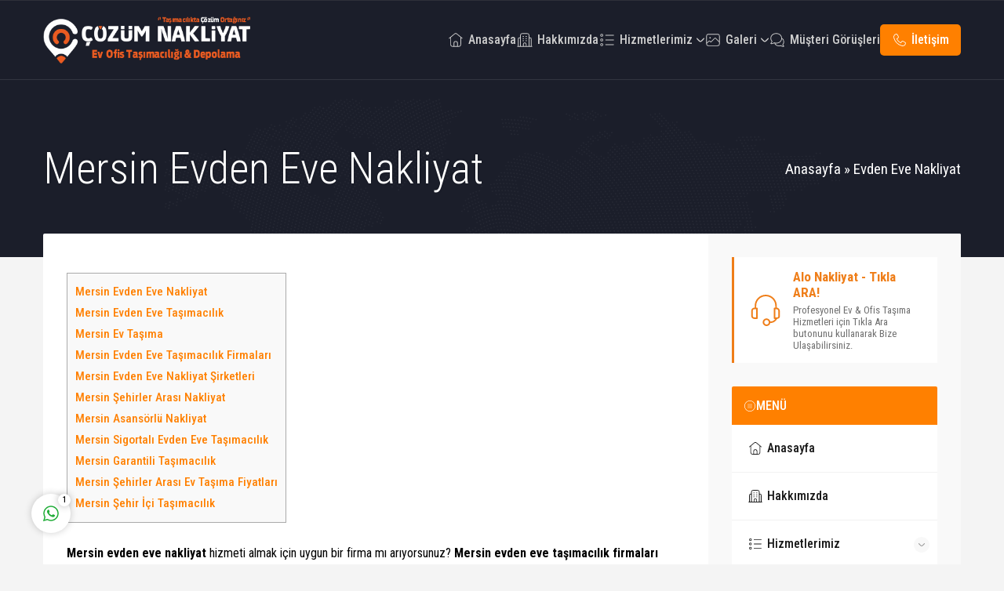

--- FILE ---
content_type: text/html; charset=UTF-8
request_url: https://www.cozumnakliyat.net/mersin-evden-eve-nakliyat/
body_size: 67472
content:
<!DOCTYPE html>
<html dir="ltr" lang="tr">
<head><title>Mersin Evden Eve Nakliyat | Kayseri Evden Eve Nakliyat</title>
	<style>img:is([sizes="auto" i], [sizes^="auto," i]) { contain-intrinsic-size: 3000px 1500px }</style>
	
		<!-- All in One SEO 4.8.2 - aioseo.com -->
	<meta name="description" content="Mersin evden eve nakliyat hizmeti almak için uygun bir firma mı arıyorsunuz? Mersin evden eve taşımacılık firmaları arasından uygun firmaya ulaşmak için ayrıntılı bir araştırma yapmalısınız! Taşınmaya karar verdiğiniz andan itibaren yapacağınız araştırma sonunda Çözüm Nakliyat olarak bize ulaşacaksınız! Mersin evden eve taşımacılık hizmetleri pek çok nakliyat firmaları tarafından profesyonel olarak sunuluyor. Günümüzde ki nakliyat" />
	<meta name="robots" content="max-image-preview:large" />
	<meta name="author" content="murat sipahi"/>
	<meta name="google-site-verification" content="KGl4xNpwSxJbPOTc6nm4JFCDELtTVSvthz02enAoQmk" />
	<meta name="keywords" content="mersin evden eve nakliyat,mersin evden eve taşımacılık,mersin asansörlü nakliyat,mersin şehirler arası nakliyat,mersin evden eve nakliyat şirketleri" />
	<link rel="canonical" href="https://www.cozumnakliyat.net/mersin-evden-eve-nakliyat/" />
	<meta name="generator" content="All in One SEO (AIOSEO) 4.8.2" />
		<script type="application/ld+json" class="aioseo-schema">
			{"@context":"https:\/\/schema.org","@graph":[{"@type":"Article","@id":"https:\/\/www.cozumnakliyat.net\/mersin-evden-eve-nakliyat\/#article","name":"Mersin Evden Eve Nakliyat | Kayseri Evden Eve Nakliyat","headline":"Mersin Evden Eve Nakliyat","author":{"@id":"https:\/\/www.cozumnakliyat.net\/author\/sipahi\/#author"},"publisher":{"@id":"https:\/\/www.cozumnakliyat.net\/#organization"},"image":{"@type":"ImageObject","url":"https:\/\/www.cozumnakliyat.net\/wp-content\/uploads\/2021\/02\/moderntasimacilik.jpg","width":626,"height":417},"datePublished":"2021-05-10T09:45:35+00:00","dateModified":"2021-05-11T10:03:10+00:00","inLanguage":"tr-TR","mainEntityOfPage":{"@id":"https:\/\/www.cozumnakliyat.net\/mersin-evden-eve-nakliyat\/#webpage"},"isPartOf":{"@id":"https:\/\/www.cozumnakliyat.net\/mersin-evden-eve-nakliyat\/#webpage"},"articleSection":"Evden Eve Nakliyat, Mersin Asans\u00f6rl\u00fc Nakliyat, Mersin Evden Eve Nakliyat, Mersin Evden Eve Nakliyat \u015eirketleri, Mersin Evden Eve Ta\u015f\u0131mac\u0131l\u0131k, Mersin \u015eehirler Aras\u0131 Nakliyat"},{"@type":"BreadcrumbList","@id":"https:\/\/www.cozumnakliyat.net\/mersin-evden-eve-nakliyat\/#breadcrumblist","itemListElement":[{"@type":"ListItem","@id":"https:\/\/www.cozumnakliyat.net\/#listItem","position":1,"name":"Ev","item":"https:\/\/www.cozumnakliyat.net\/","nextItem":{"@type":"ListItem","@id":"https:\/\/www.cozumnakliyat.net\/mersin-evden-eve-nakliyat\/#listItem","name":"Mersin Evden Eve Nakliyat"}},{"@type":"ListItem","@id":"https:\/\/www.cozumnakliyat.net\/mersin-evden-eve-nakliyat\/#listItem","position":2,"name":"Mersin Evden Eve Nakliyat","previousItem":{"@type":"ListItem","@id":"https:\/\/www.cozumnakliyat.net\/#listItem","name":"Ev"}}]},{"@type":"Organization","@id":"https:\/\/www.cozumnakliyat.net\/#organization","name":"Kayseri Evden eve Nakliyat - \u00c7\u00f6z\u00fcm Asans\u00f6rl\u00fc Nakliyat","description":"Ta\u015f\u0131mac\u0131l\u0131kta \u00c7\u00f6z\u00fcm Orta\u011f\u0131n\u0131z...","url":"https:\/\/www.cozumnakliyat.net\/"},{"@type":"Person","@id":"https:\/\/www.cozumnakliyat.net\/author\/sipahi\/#author","url":"https:\/\/www.cozumnakliyat.net\/author\/sipahi\/","name":"murat sipahi","image":{"@type":"ImageObject","@id":"https:\/\/www.cozumnakliyat.net\/mersin-evden-eve-nakliyat\/#authorImage","url":"https:\/\/secure.gravatar.com\/avatar\/f31bfe0e92241fe1dbba4f397dbecfae7f6d19ebe3d7de097b41c9c54afe5416?s=96&r=g","width":96,"height":96,"caption":"murat sipahi"}},{"@type":"WebPage","@id":"https:\/\/www.cozumnakliyat.net\/mersin-evden-eve-nakliyat\/#webpage","url":"https:\/\/www.cozumnakliyat.net\/mersin-evden-eve-nakliyat\/","name":"Mersin Evden Eve Nakliyat | Kayseri Evden Eve Nakliyat","description":"Mersin evden eve nakliyat hizmeti almak i\u00e7in uygun bir firma m\u0131 ar\u0131yorsunuz? Mersin evden eve ta\u015f\u0131mac\u0131l\u0131k firmalar\u0131 aras\u0131ndan uygun firmaya ula\u015fmak i\u00e7in ayr\u0131nt\u0131l\u0131 bir ara\u015ft\u0131rma yapmal\u0131s\u0131n\u0131z! Ta\u015f\u0131nmaya karar verdi\u011finiz andan itibaren yapaca\u011f\u0131n\u0131z ara\u015ft\u0131rma sonunda \u00c7\u00f6z\u00fcm Nakliyat olarak bize ula\u015facaks\u0131n\u0131z! Mersin evden eve ta\u015f\u0131mac\u0131l\u0131k hizmetleri pek \u00e7ok nakliyat firmalar\u0131 taraf\u0131ndan profesyonel olarak sunuluyor. G\u00fcn\u00fcm\u00fczde ki nakliyat","inLanguage":"tr-TR","isPartOf":{"@id":"https:\/\/www.cozumnakliyat.net\/#website"},"breadcrumb":{"@id":"https:\/\/www.cozumnakliyat.net\/mersin-evden-eve-nakliyat\/#breadcrumblist"},"author":{"@id":"https:\/\/www.cozumnakliyat.net\/author\/sipahi\/#author"},"creator":{"@id":"https:\/\/www.cozumnakliyat.net\/author\/sipahi\/#author"},"image":{"@type":"ImageObject","url":"https:\/\/www.cozumnakliyat.net\/wp-content\/uploads\/2021\/02\/moderntasimacilik.jpg","@id":"https:\/\/www.cozumnakliyat.net\/mersin-evden-eve-nakliyat\/#mainImage","width":626,"height":417},"primaryImageOfPage":{"@id":"https:\/\/www.cozumnakliyat.net\/mersin-evden-eve-nakliyat\/#mainImage"},"datePublished":"2021-05-10T09:45:35+00:00","dateModified":"2021-05-11T10:03:10+00:00"},{"@type":"WebSite","@id":"https:\/\/www.cozumnakliyat.net\/#website","url":"https:\/\/www.cozumnakliyat.net\/","name":"Kayseri Evden eve Nakliyat - \u00c7\u00f6z\u00fcm Asans\u00f6rl\u00fc Nakliyat","description":"Ta\u015f\u0131mac\u0131l\u0131kta \u00c7\u00f6z\u00fcm Orta\u011f\u0131n\u0131z...","inLanguage":"tr-TR","publisher":{"@id":"https:\/\/www.cozumnakliyat.net\/#organization"}}]}
		</script>
		<!-- All in One SEO -->

<link rel='dns-prefetch' href='//fonts.googleapis.com' />
<link rel="alternate" type="application/rss+xml" title="Kayseri Evden eve Nakliyat - Çözüm Asansörlü Nakliyat &raquo; akışı" href="https://www.cozumnakliyat.net/feed/" />
<link rel="alternate" type="application/rss+xml" title="Kayseri Evden eve Nakliyat - Çözüm Asansörlü Nakliyat &raquo; yorum akışı" href="https://www.cozumnakliyat.net/comments/feed/" />
<link rel="alternate" type="application/rss+xml" title="Kayseri Evden eve Nakliyat - Çözüm Asansörlü Nakliyat &raquo; Mersin Evden Eve Nakliyat yorum akışı" href="https://www.cozumnakliyat.net/mersin-evden-eve-nakliyat/feed/" />
<script>
window._wpemojiSettings = {"baseUrl":"https:\/\/s.w.org\/images\/core\/emoji\/16.0.1\/72x72\/","ext":".png","svgUrl":"https:\/\/s.w.org\/images\/core\/emoji\/16.0.1\/svg\/","svgExt":".svg","source":{"concatemoji":"https:\/\/www.cozumnakliyat.net\/wp-includes\/js\/wp-emoji-release.min.js?ver=6.8.3"}};
/*! This file is auto-generated */
!function(s,n){var o,i,e;function c(e){try{var t={supportTests:e,timestamp:(new Date).valueOf()};sessionStorage.setItem(o,JSON.stringify(t))}catch(e){}}function p(e,t,n){e.clearRect(0,0,e.canvas.width,e.canvas.height),e.fillText(t,0,0);var t=new Uint32Array(e.getImageData(0,0,e.canvas.width,e.canvas.height).data),a=(e.clearRect(0,0,e.canvas.width,e.canvas.height),e.fillText(n,0,0),new Uint32Array(e.getImageData(0,0,e.canvas.width,e.canvas.height).data));return t.every(function(e,t){return e===a[t]})}function u(e,t){e.clearRect(0,0,e.canvas.width,e.canvas.height),e.fillText(t,0,0);for(var n=e.getImageData(16,16,1,1),a=0;a<n.data.length;a++)if(0!==n.data[a])return!1;return!0}function f(e,t,n,a){switch(t){case"flag":return n(e,"\ud83c\udff3\ufe0f\u200d\u26a7\ufe0f","\ud83c\udff3\ufe0f\u200b\u26a7\ufe0f")?!1:!n(e,"\ud83c\udde8\ud83c\uddf6","\ud83c\udde8\u200b\ud83c\uddf6")&&!n(e,"\ud83c\udff4\udb40\udc67\udb40\udc62\udb40\udc65\udb40\udc6e\udb40\udc67\udb40\udc7f","\ud83c\udff4\u200b\udb40\udc67\u200b\udb40\udc62\u200b\udb40\udc65\u200b\udb40\udc6e\u200b\udb40\udc67\u200b\udb40\udc7f");case"emoji":return!a(e,"\ud83e\udedf")}return!1}function g(e,t,n,a){var r="undefined"!=typeof WorkerGlobalScope&&self instanceof WorkerGlobalScope?new OffscreenCanvas(300,150):s.createElement("canvas"),o=r.getContext("2d",{willReadFrequently:!0}),i=(o.textBaseline="top",o.font="600 32px Arial",{});return e.forEach(function(e){i[e]=t(o,e,n,a)}),i}function t(e){var t=s.createElement("script");t.src=e,t.defer=!0,s.head.appendChild(t)}"undefined"!=typeof Promise&&(o="wpEmojiSettingsSupports",i=["flag","emoji"],n.supports={everything:!0,everythingExceptFlag:!0},e=new Promise(function(e){s.addEventListener("DOMContentLoaded",e,{once:!0})}),new Promise(function(t){var n=function(){try{var e=JSON.parse(sessionStorage.getItem(o));if("object"==typeof e&&"number"==typeof e.timestamp&&(new Date).valueOf()<e.timestamp+604800&&"object"==typeof e.supportTests)return e.supportTests}catch(e){}return null}();if(!n){if("undefined"!=typeof Worker&&"undefined"!=typeof OffscreenCanvas&&"undefined"!=typeof URL&&URL.createObjectURL&&"undefined"!=typeof Blob)try{var e="postMessage("+g.toString()+"("+[JSON.stringify(i),f.toString(),p.toString(),u.toString()].join(",")+"));",a=new Blob([e],{type:"text/javascript"}),r=new Worker(URL.createObjectURL(a),{name:"wpTestEmojiSupports"});return void(r.onmessage=function(e){c(n=e.data),r.terminate(),t(n)})}catch(e){}c(n=g(i,f,p,u))}t(n)}).then(function(e){for(var t in e)n.supports[t]=e[t],n.supports.everything=n.supports.everything&&n.supports[t],"flag"!==t&&(n.supports.everythingExceptFlag=n.supports.everythingExceptFlag&&n.supports[t]);n.supports.everythingExceptFlag=n.supports.everythingExceptFlag&&!n.supports.flag,n.DOMReady=!1,n.readyCallback=function(){n.DOMReady=!0}}).then(function(){return e}).then(function(){var e;n.supports.everything||(n.readyCallback(),(e=n.source||{}).concatemoji?t(e.concatemoji):e.wpemoji&&e.twemoji&&(t(e.twemoji),t(e.wpemoji)))}))}((window,document),window._wpemojiSettings);
</script>
<style id='wp-emoji-styles-inline-css'>

	img.wp-smiley, img.emoji {
		display: inline !important;
		border: none !important;
		box-shadow: none !important;
		height: 1em !important;
		width: 1em !important;
		margin: 0 0.07em !important;
		vertical-align: -0.1em !important;
		background: none !important;
		padding: 0 !important;
	}
</style>
<link rel='stylesheet' id='wp-block-library-css' href='https://www.cozumnakliyat.net/wp-includes/css/dist/block-library/style.min.css?ver=6.8.3' media='all' />
<style id='safirtema-safirbuttongroup-style-inline-css'>
.wp-block-safirtema-safirbuttongroup{display:flex;flex-wrap:wrap;gap:20px}.wp-block-safirtema-safirbuttongroup>*{margin:0!important}

</style>
<style id='safirtema-safirbutton-style-inline-css'>
.wp-block-safirtema-safirbutton{overflow:hidden}.wp-block-safirtema-safirbutton a{align-items:center;background:var(--c1);border-radius:25px;color:#fff!important;display:inline-flex;float:left;font-size:16px;line-height:20px;text-decoration:none!important;transition:all .3s}.wp-block-safirtema-safirbutton a:hover{background:var(--c2)}.wp-block-safirtema-safirbutton a .icon{background:hsla(0,0%,100%,.075);padding:10px 10px 10px 15px}.wp-block-safirtema-safirbutton a .text{padding:10px 15px}.wp-block-safirtema-safirbutton.is-style-secondary a{background:var(--c2)}.wp-block-safirtema-safirbutton.is-style-secondary a:hover{background:var(--c1)}.wp-block-safirtema-safirbutton.type3 a{background:none;border:1px solid #fff}.wp-block-safirtema-safirbutton.type3 a:hover{background:var(--c1);border-color:var(--c1)}.wp-block-safirtema-safirbutton.type3 a .icon{background:none;padding-left:10px}.wp-block-safirtema-safirbutton.type3 a .text{padding-left:0}

</style>
<style id='safirtema-sorucevap-style-inline-css'>
.wp-block-safirtema-sorucevap{border-bottom:2px solid rgba(0,0,0,.05);font-size:16px}.wp-block-safirtema-sorucevap+.wp-block-safirtema-sorucevap{margin-top:0!important}.wp-block-safirtema-sorucevap .question{align-items:center;cursor:pointer;display:flex;font-size:17px;font-weight:600;gap:10px;overflow:hidden;padding:10px 0;position:relative;transition:all .3s}.wp-block-safirtema-sorucevap .question .text{display:block;line-height:20px;padding:10px 0}.wp-block-safirtema-sorucevap .question>.icon{align-items:center;background:var(--c1);border-radius:2px;color:#fff;display:flex;padding:6px}.wp-block-safirtema-sorucevap .question>.icon svg{height:12px;margin:0;width:12px;fill:#fff}.wp-block-safirtema-sorucevap.active .question{color:var(--c1)}.wp-block-safirtema-sorucevap.active .question .icon span:first-child,.wp-block-safirtema-sorucevap:not(.active) .question .icon span:nth-child(2){display:none}.wp-block-safirtema-sorucevap .answer{display:none;font-size:16px;line-height:1.8;margin:0 0 20px 34px}

</style>
<style id='safirtema-bgtext-style-inline-css'>
.wp-block-safirtema-bgtext .descriptionbox{background-color:var(--c2);background-position:50% 50%;background-size:cover!important;border-radius:3px;color:#fff;margin-bottom:20px;overflow:hidden;text-shadow:0 0 5px #000}.wp-block-safirtema-bgtext .inner{align-items:center;background:rgba(0,0,0,.4);display:flex;gap:20px;overflow:hidden;padding:3%}.wp-block-safirtema-bgtext .icon svg{height:60px;width:60px}.wp-block-safirtema-bgtext .header{font-size:18px;font-weight:700;margin-bottom:5px}.wp-block-safirtema-bgtext .content{font-size:15px;line-height:1.5;text-align:left}.wp-block-safirtema-bgtext .content p{line-height:1.5;margin:0}.wp-block-safirtema-bgtext .content p a{color:#ddd}.wp-block-safirtema-bgtext .content p a:hover{color:#fff}

</style>
<style id='safirtema-mainheading-style-inline-css'>
.wp-block-safirtema-mainheading{color:var(--headColor)}.wp-block-safirtema-mainheading .singleHeading{margin-bottom:var(--wideMargin);position:relative}.wp-block-safirtema-mainheading .singleHeading .inner{border-bottom:2px solid;display:inline-flex;font-family:var(--headFont);line-height:20px;padding:0 3px 15px 0;position:relative;z-index:20}.wp-block-safirtema-mainheading .singleHeading .icon{height:20px;width:30px}.wp-block-safirtema-mainheading .singleHeading .text{color:inherit;font-size:20px;font-weight:600}.wp-block-safirtema-mainheading .singleHeading:after{background:#f0f0f0;bottom:0;content:"";display:block;height:2px;left:0;margin:0 calc(var(--wideMargin)*-1) 0;position:absolute;right:0;z-index:10}

</style>
<style id='global-styles-inline-css'>
:root{--wp--preset--aspect-ratio--square: 1;--wp--preset--aspect-ratio--4-3: 4/3;--wp--preset--aspect-ratio--3-4: 3/4;--wp--preset--aspect-ratio--3-2: 3/2;--wp--preset--aspect-ratio--2-3: 2/3;--wp--preset--aspect-ratio--16-9: 16/9;--wp--preset--aspect-ratio--9-16: 9/16;--wp--preset--color--black: #000000;--wp--preset--color--cyan-bluish-gray: #abb8c3;--wp--preset--color--white: #ffffff;--wp--preset--color--pale-pink: #f78da7;--wp--preset--color--vivid-red: #cf2e2e;--wp--preset--color--luminous-vivid-orange: #ff6900;--wp--preset--color--luminous-vivid-amber: #fcb900;--wp--preset--color--light-green-cyan: #7bdcb5;--wp--preset--color--vivid-green-cyan: #00d084;--wp--preset--color--pale-cyan-blue: #8ed1fc;--wp--preset--color--vivid-cyan-blue: #0693e3;--wp--preset--color--vivid-purple: #9b51e0;--wp--preset--color--c-1: var(--c1);--wp--preset--color--c-2: var(--c2);--wp--preset--color--head-color: var(--headColor);--wp--preset--gradient--vivid-cyan-blue-to-vivid-purple: linear-gradient(135deg,rgba(6,147,227,1) 0%,rgb(155,81,224) 100%);--wp--preset--gradient--light-green-cyan-to-vivid-green-cyan: linear-gradient(135deg,rgb(122,220,180) 0%,rgb(0,208,130) 100%);--wp--preset--gradient--luminous-vivid-amber-to-luminous-vivid-orange: linear-gradient(135deg,rgba(252,185,0,1) 0%,rgba(255,105,0,1) 100%);--wp--preset--gradient--luminous-vivid-orange-to-vivid-red: linear-gradient(135deg,rgba(255,105,0,1) 0%,rgb(207,46,46) 100%);--wp--preset--gradient--very-light-gray-to-cyan-bluish-gray: linear-gradient(135deg,rgb(238,238,238) 0%,rgb(169,184,195) 100%);--wp--preset--gradient--cool-to-warm-spectrum: linear-gradient(135deg,rgb(74,234,220) 0%,rgb(151,120,209) 20%,rgb(207,42,186) 40%,rgb(238,44,130) 60%,rgb(251,105,98) 80%,rgb(254,248,76) 100%);--wp--preset--gradient--blush-light-purple: linear-gradient(135deg,rgb(255,206,236) 0%,rgb(152,150,240) 100%);--wp--preset--gradient--blush-bordeaux: linear-gradient(135deg,rgb(254,205,165) 0%,rgb(254,45,45) 50%,rgb(107,0,62) 100%);--wp--preset--gradient--luminous-dusk: linear-gradient(135deg,rgb(255,203,112) 0%,rgb(199,81,192) 50%,rgb(65,88,208) 100%);--wp--preset--gradient--pale-ocean: linear-gradient(135deg,rgb(255,245,203) 0%,rgb(182,227,212) 50%,rgb(51,167,181) 100%);--wp--preset--gradient--electric-grass: linear-gradient(135deg,rgb(202,248,128) 0%,rgb(113,206,126) 100%);--wp--preset--gradient--midnight: linear-gradient(135deg,rgb(2,3,129) 0%,rgb(40,116,252) 100%);--wp--preset--font-size--small: 13px;--wp--preset--font-size--medium: 20px;--wp--preset--font-size--large: 36px;--wp--preset--font-size--x-large: 42px;--wp--preset--spacing--20: 0.44rem;--wp--preset--spacing--30: 0.67rem;--wp--preset--spacing--40: 1rem;--wp--preset--spacing--50: 1.5rem;--wp--preset--spacing--60: 2.25rem;--wp--preset--spacing--70: 3.38rem;--wp--preset--spacing--80: 5.06rem;--wp--preset--shadow--natural: 6px 6px 9px rgba(0, 0, 0, 0.2);--wp--preset--shadow--deep: 12px 12px 50px rgba(0, 0, 0, 0.4);--wp--preset--shadow--sharp: 6px 6px 0px rgba(0, 0, 0, 0.2);--wp--preset--shadow--outlined: 6px 6px 0px -3px rgba(255, 255, 255, 1), 6px 6px rgba(0, 0, 0, 1);--wp--preset--shadow--crisp: 6px 6px 0px rgba(0, 0, 0, 1);}:root { --wp--style--global--content-size: var(--safir-content-width);--wp--style--global--wide-size: var(--safir-content-width); }:where(body) { margin: 0; }.wp-site-blocks > .alignleft { float: left; margin-right: 2em; }.wp-site-blocks > .alignright { float: right; margin-left: 2em; }.wp-site-blocks > .aligncenter { justify-content: center; margin-left: auto; margin-right: auto; }:where(.is-layout-flex){gap: 0.5em;}:where(.is-layout-grid){gap: 0.5em;}.is-layout-flow > .alignleft{float: left;margin-inline-start: 0;margin-inline-end: 2em;}.is-layout-flow > .alignright{float: right;margin-inline-start: 2em;margin-inline-end: 0;}.is-layout-flow > .aligncenter{margin-left: auto !important;margin-right: auto !important;}.is-layout-constrained > .alignleft{float: left;margin-inline-start: 0;margin-inline-end: 2em;}.is-layout-constrained > .alignright{float: right;margin-inline-start: 2em;margin-inline-end: 0;}.is-layout-constrained > .aligncenter{margin-left: auto !important;margin-right: auto !important;}.is-layout-constrained > :where(:not(.alignleft):not(.alignright):not(.alignfull)){max-width: var(--wp--style--global--content-size);margin-left: auto !important;margin-right: auto !important;}.is-layout-constrained > .alignwide{max-width: var(--wp--style--global--wide-size);}body .is-layout-flex{display: flex;}.is-layout-flex{flex-wrap: wrap;align-items: center;}.is-layout-flex > :is(*, div){margin: 0;}body .is-layout-grid{display: grid;}.is-layout-grid > :is(*, div){margin: 0;}body{font-family: var(--contentFont);font-size: 19px;padding-top: 0px;padding-right: 0px;padding-bottom: 0px;padding-left: 0px;}a:where(:not(.wp-element-button)){text-decoration: underline;}:root :where(.wp-element-button, .wp-block-button__link){background-color: #32373c;border-width: 0;color: #fff;font-family: inherit;font-size: inherit;line-height: inherit;padding: calc(0.667em + 2px) calc(1.333em + 2px);text-decoration: none;}.has-black-color{color: var(--wp--preset--color--black) !important;}.has-cyan-bluish-gray-color{color: var(--wp--preset--color--cyan-bluish-gray) !important;}.has-white-color{color: var(--wp--preset--color--white) !important;}.has-pale-pink-color{color: var(--wp--preset--color--pale-pink) !important;}.has-vivid-red-color{color: var(--wp--preset--color--vivid-red) !important;}.has-luminous-vivid-orange-color{color: var(--wp--preset--color--luminous-vivid-orange) !important;}.has-luminous-vivid-amber-color{color: var(--wp--preset--color--luminous-vivid-amber) !important;}.has-light-green-cyan-color{color: var(--wp--preset--color--light-green-cyan) !important;}.has-vivid-green-cyan-color{color: var(--wp--preset--color--vivid-green-cyan) !important;}.has-pale-cyan-blue-color{color: var(--wp--preset--color--pale-cyan-blue) !important;}.has-vivid-cyan-blue-color{color: var(--wp--preset--color--vivid-cyan-blue) !important;}.has-vivid-purple-color{color: var(--wp--preset--color--vivid-purple) !important;}.has-c-1-color{color: var(--wp--preset--color--c-1) !important;}.has-c-2-color{color: var(--wp--preset--color--c-2) !important;}.has-head-color-color{color: var(--wp--preset--color--head-color) !important;}.has-black-background-color{background-color: var(--wp--preset--color--black) !important;}.has-cyan-bluish-gray-background-color{background-color: var(--wp--preset--color--cyan-bluish-gray) !important;}.has-white-background-color{background-color: var(--wp--preset--color--white) !important;}.has-pale-pink-background-color{background-color: var(--wp--preset--color--pale-pink) !important;}.has-vivid-red-background-color{background-color: var(--wp--preset--color--vivid-red) !important;}.has-luminous-vivid-orange-background-color{background-color: var(--wp--preset--color--luminous-vivid-orange) !important;}.has-luminous-vivid-amber-background-color{background-color: var(--wp--preset--color--luminous-vivid-amber) !important;}.has-light-green-cyan-background-color{background-color: var(--wp--preset--color--light-green-cyan) !important;}.has-vivid-green-cyan-background-color{background-color: var(--wp--preset--color--vivid-green-cyan) !important;}.has-pale-cyan-blue-background-color{background-color: var(--wp--preset--color--pale-cyan-blue) !important;}.has-vivid-cyan-blue-background-color{background-color: var(--wp--preset--color--vivid-cyan-blue) !important;}.has-vivid-purple-background-color{background-color: var(--wp--preset--color--vivid-purple) !important;}.has-c-1-background-color{background-color: var(--wp--preset--color--c-1) !important;}.has-c-2-background-color{background-color: var(--wp--preset--color--c-2) !important;}.has-head-color-background-color{background-color: var(--wp--preset--color--head-color) !important;}.has-black-border-color{border-color: var(--wp--preset--color--black) !important;}.has-cyan-bluish-gray-border-color{border-color: var(--wp--preset--color--cyan-bluish-gray) !important;}.has-white-border-color{border-color: var(--wp--preset--color--white) !important;}.has-pale-pink-border-color{border-color: var(--wp--preset--color--pale-pink) !important;}.has-vivid-red-border-color{border-color: var(--wp--preset--color--vivid-red) !important;}.has-luminous-vivid-orange-border-color{border-color: var(--wp--preset--color--luminous-vivid-orange) !important;}.has-luminous-vivid-amber-border-color{border-color: var(--wp--preset--color--luminous-vivid-amber) !important;}.has-light-green-cyan-border-color{border-color: var(--wp--preset--color--light-green-cyan) !important;}.has-vivid-green-cyan-border-color{border-color: var(--wp--preset--color--vivid-green-cyan) !important;}.has-pale-cyan-blue-border-color{border-color: var(--wp--preset--color--pale-cyan-blue) !important;}.has-vivid-cyan-blue-border-color{border-color: var(--wp--preset--color--vivid-cyan-blue) !important;}.has-vivid-purple-border-color{border-color: var(--wp--preset--color--vivid-purple) !important;}.has-c-1-border-color{border-color: var(--wp--preset--color--c-1) !important;}.has-c-2-border-color{border-color: var(--wp--preset--color--c-2) !important;}.has-head-color-border-color{border-color: var(--wp--preset--color--head-color) !important;}.has-vivid-cyan-blue-to-vivid-purple-gradient-background{background: var(--wp--preset--gradient--vivid-cyan-blue-to-vivid-purple) !important;}.has-light-green-cyan-to-vivid-green-cyan-gradient-background{background: var(--wp--preset--gradient--light-green-cyan-to-vivid-green-cyan) !important;}.has-luminous-vivid-amber-to-luminous-vivid-orange-gradient-background{background: var(--wp--preset--gradient--luminous-vivid-amber-to-luminous-vivid-orange) !important;}.has-luminous-vivid-orange-to-vivid-red-gradient-background{background: var(--wp--preset--gradient--luminous-vivid-orange-to-vivid-red) !important;}.has-very-light-gray-to-cyan-bluish-gray-gradient-background{background: var(--wp--preset--gradient--very-light-gray-to-cyan-bluish-gray) !important;}.has-cool-to-warm-spectrum-gradient-background{background: var(--wp--preset--gradient--cool-to-warm-spectrum) !important;}.has-blush-light-purple-gradient-background{background: var(--wp--preset--gradient--blush-light-purple) !important;}.has-blush-bordeaux-gradient-background{background: var(--wp--preset--gradient--blush-bordeaux) !important;}.has-luminous-dusk-gradient-background{background: var(--wp--preset--gradient--luminous-dusk) !important;}.has-pale-ocean-gradient-background{background: var(--wp--preset--gradient--pale-ocean) !important;}.has-electric-grass-gradient-background{background: var(--wp--preset--gradient--electric-grass) !important;}.has-midnight-gradient-background{background: var(--wp--preset--gradient--midnight) !important;}.has-small-font-size{font-size: var(--wp--preset--font-size--small) !important;}.has-medium-font-size{font-size: var(--wp--preset--font-size--medium) !important;}.has-large-font-size{font-size: var(--wp--preset--font-size--large) !important;}.has-x-large-font-size{font-size: var(--wp--preset--font-size--x-large) !important;}
:where(.wp-block-post-template.is-layout-flex){gap: 1.25em;}:where(.wp-block-post-template.is-layout-grid){gap: 1.25em;}
:where(.wp-block-columns.is-layout-flex){gap: 2em;}:where(.wp-block-columns.is-layout-grid){gap: 2em;}
:root :where(.wp-block-pullquote){font-size: 1.5em;line-height: 1.6;}
:root :where(p){font-size: 18px;line-height: 1.95;}
:root :where(.wp-block-heading){color: var(--headColor);font-family: var(--headFont);}
:root :where(.wp-block-post-title){font-family: var(--headFont);}
</style>
<link rel='stylesheet' id='contact-form-7-css' href='https://www.cozumnakliyat.net/wp-content/plugins/contact-form-7/includes/css/styles.css?ver=6.1.4' media='all' />
<link rel='stylesheet' id='toc-screen-css' href='https://www.cozumnakliyat.net/wp-content/plugins/table-of-contents-plus/screen.min.css?ver=2411.1' media='all' />
<style id='toc-screen-inline-css'>
div#toc_container ul li {font-size: 85%;}
</style>
<link rel='stylesheet' id='safirstyle-css' href='https://www.cozumnakliyat.net/wp-content/themes/cozum-nakliyat/dist/style.css?ver=1746793216' media='all' />
<link rel='stylesheet' id='safir-main-font-css' href='https://fonts.googleapis.com/css2?family=Roboto+Condensed%3Awght%40300%3B400%3B500%3B600%3B700%3B900&#038;display=swap&#038;ver=6.8.3' media='all' />
<link rel='stylesheet' id='fancybox-css' href='https://www.cozumnakliyat.net/wp-content/themes/cozum-nakliyat/lib/fancybox/jquery.fancybox.min.css?ver=1746793217' media='all' />
<link rel='stylesheet' id='safir-list-css' href='https://www.cozumnakliyat.net/wp-content/themes/cozum-nakliyat/lib/safirtema/gutenberg/build/blocks/_filters/style-index.css?ver=1746793217' media='all' />
<link rel='stylesheet' id='odometer_css-css' href='https://www.cozumnakliyat.net/wp-content/themes/cozum-nakliyat/lib/odometer/odometer.css?ver=1746793217' media='all' />
<script src="https://www.cozumnakliyat.net/wp-includes/js/jquery/jquery.min.js?ver=3.7.1" id="jquery-core-js"></script>
<script src="https://www.cozumnakliyat.net/wp-includes/js/jquery/jquery-migrate.min.js?ver=3.4.1" id="jquery-migrate-js"></script>
<script src="//www.cozumnakliyat.net/wp-content/plugins/revslider/sr6/assets/js/rbtools.min.js?ver=6.7.29" async id="tp-tools-js"></script>
<script src="//www.cozumnakliyat.net/wp-content/plugins/revslider/sr6/assets/js/rs6.min.js?ver=6.7.33" async id="revmin-js"></script>
<link rel="https://api.w.org/" href="https://www.cozumnakliyat.net/wp-json/" /><link rel="alternate" title="JSON" type="application/json" href="https://www.cozumnakliyat.net/wp-json/wp/v2/posts/605" /><link rel="EditURI" type="application/rsd+xml" title="RSD" href="https://www.cozumnakliyat.net/xmlrpc.php?rsd" />
<link rel='shortlink' href='https://www.cozumnakliyat.net/?p=605' />
<link rel="alternate" title="oEmbed (JSON)" type="application/json+oembed" href="https://www.cozumnakliyat.net/wp-json/oembed/1.0/embed?url=https%3A%2F%2Fwww.cozumnakliyat.net%2Fmersin-evden-eve-nakliyat%2F" />
<link rel="alternate" title="oEmbed (XML)" type="text/xml+oembed" href="https://www.cozumnakliyat.net/wp-json/oembed/1.0/embed?url=https%3A%2F%2Fwww.cozumnakliyat.net%2Fmersin-evden-eve-nakliyat%2F&#038;format=xml" />
	<meta name="viewport" content="width=device-width, initial-scale=1, maximum-scale=1" />
	<meta charset="UTF-8" />
	<link rel="shortcut icon" href="https://www.cozumnakliyat.net/wp-content/uploads/2019/12/cozum-icon.png">
		<!--[if lt IE 9]><script src="https://www.cozumnakliyat.net/wp-content/themes/cozum-nakliyat/scripts/html5shiv.js"></script><![endif]-->
	<style>:root{--c1:#FF8000;--c2:#1B1E2A;--c1RGB:255,128,0;--c2RGB:27,30,42;--headColor:#FF8000;--linkColor:#FF8000;--crewRatio:130%;--refRatio:50%;--galleryRatio:100%;--safir-content-width:780px;--mainFont:roboto condensed,sans-serif;--menuFont:roboto condensed,sans-serif;--headFont:roboto condensed,sans-serif;--contentFont:roboto condensed,sans-serif;--noImageForPost:url(https://www.cozumnakliyat.net/wp-content/themes/cozum-nakliyat/images/noimage.svg);--thumbRatio:56.25%;--catThumbRatio:100%;--headerHeight:60px;--headerHeightMobile:50px;}@media all and (max-width:375px){#safirPage .safirWidget.safirGrid .items .list{grid-template-columns:1fr;}#safirPage .safirWidget.safirCol .items .list .item-container{width:100%;}}@media (min-width:1190px){#home .nativeWidget:first-child{min-height:650px;}}@media (max-width:480px){#home .nativeWidget:first-child{min-height:250px;}}</style><meta name="generator" content="Powered by Slider Revolution 6.7.33 - responsive, Mobile-Friendly Slider Plugin for WordPress with comfortable drag and drop interface." />
<script>function setREVStartSize(e){
			//window.requestAnimationFrame(function() {
				window.RSIW = window.RSIW===undefined ? window.innerWidth : window.RSIW;
				window.RSIH = window.RSIH===undefined ? window.innerHeight : window.RSIH;
				try {
					var pw = document.getElementById(e.c).parentNode.offsetWidth,
						newh;
					pw = pw===0 || isNaN(pw) || (e.l=="fullwidth" || e.layout=="fullwidth") ? window.RSIW : pw;
					e.tabw = e.tabw===undefined ? 0 : parseInt(e.tabw);
					e.thumbw = e.thumbw===undefined ? 0 : parseInt(e.thumbw);
					e.tabh = e.tabh===undefined ? 0 : parseInt(e.tabh);
					e.thumbh = e.thumbh===undefined ? 0 : parseInt(e.thumbh);
					e.tabhide = e.tabhide===undefined ? 0 : parseInt(e.tabhide);
					e.thumbhide = e.thumbhide===undefined ? 0 : parseInt(e.thumbhide);
					e.mh = e.mh===undefined || e.mh=="" || e.mh==="auto" ? 0 : parseInt(e.mh,0);
					if(e.layout==="fullscreen" || e.l==="fullscreen")
						newh = Math.max(e.mh,window.RSIH);
					else{
						e.gw = Array.isArray(e.gw) ? e.gw : [e.gw];
						for (var i in e.rl) if (e.gw[i]===undefined || e.gw[i]===0) e.gw[i] = e.gw[i-1];
						e.gh = e.el===undefined || e.el==="" || (Array.isArray(e.el) && e.el.length==0)? e.gh : e.el;
						e.gh = Array.isArray(e.gh) ? e.gh : [e.gh];
						for (var i in e.rl) if (e.gh[i]===undefined || e.gh[i]===0) e.gh[i] = e.gh[i-1];
											
						var nl = new Array(e.rl.length),
							ix = 0,
							sl;
						e.tabw = e.tabhide>=pw ? 0 : e.tabw;
						e.thumbw = e.thumbhide>=pw ? 0 : e.thumbw;
						e.tabh = e.tabhide>=pw ? 0 : e.tabh;
						e.thumbh = e.thumbhide>=pw ? 0 : e.thumbh;
						for (var i in e.rl) nl[i] = e.rl[i]<window.RSIW ? 0 : e.rl[i];
						sl = nl[0];
						for (var i in nl) if (sl>nl[i] && nl[i]>0) { sl = nl[i]; ix=i;}
						var m = pw>(e.gw[ix]+e.tabw+e.thumbw) ? 1 : (pw-(e.tabw+e.thumbw)) / (e.gw[ix]);
						newh =  (e.gh[ix] * m) + (e.tabh + e.thumbh);
					}
					var el = document.getElementById(e.c);
					if (el!==null && el) el.style.height = newh+"px";
					el = document.getElementById(e.c+"_wrapper");
					if (el!==null && el) {
						el.style.height = newh+"px";
						el.style.display = "block";
					}
				} catch(e){
					console.log("Failure at Presize of Slider:" + e)
				}
			//});
		  };</script>
</head>
<body class="wp-singular post-template-default single single-post postid-605 single-format-standard wp-theme-cozum-nakliyat desktop stickyMenu sidebarRight headerColored" data-mobileSingleColumn="376">
<svg version="1.1" xmlns="http://www.w3.org/2000/svg" xmlns:xlink="http://www.w3.org/1999/xlink" viewBox="0 0 32 32" style="display:none"><symbol id="safiricon-agac" viewBox="0 0 24 24"><path class="cls-1" d="M18.107,13.513,15.374,10h.115A1.512,1.512,0,0,0,16.68,7.557L13.191,3.082a1.555,1.555,0,0,0-2.382,0L7.32,7.557A1.512,1.512,0,0,0,8.511,10h.115L5.893,13.514A1.849,1.849,0,0,0,7.348,16.5H11.5V21a.5.5,0,0,0,1,0V16.5h4.152a1.849,1.849,0,0,0,1.455-2.987ZM8.052,8.713a.5.5,0,0,1,.057-.541L11.6,3.7a.509.509,0,0,1,.8,0l3.49,4.475a.513.513,0,0,1-.4.828H8.511A.5.5,0,0,1,8.052,8.713Zm9.359,6.313a.828.828,0,0,1-.759.474h-9.3a.828.828,0,0,1-.759-.474.838.838,0,0,1,.093-.9L9.893,10h4.214l3.21,4.126A.838.838,0,0,1,17.411,15.026Z"/></symbol><symbol id="safiricon-alinti" viewBox="0 0 24 24"> <g ><path data-name="quote" class="cls-1" d="m19.5,4.5h-5c-1.103,0-2,.897-2,2v5c0,1.103.897,2,2,2h1.691l-2.276,4.553c-.156.312-.14.676.044.973s.501.474.851.474h2.573c.572,0,1.086-.318,1.342-.829l2.565-5.131c.138-.276.211-.585.211-.894v-6.146c0-1.103-.897-2-2-2Zm1,8.146c0,.154-.037.309-.105.447l-2.565,5.131c-.085.17-.257.276-.447.276h-2.573l2.638-5.276c.078-.155.069-.339-.022-.487-.091-.147-.252-.237-.425-.237h-2.5c-.551,0-1-.448-1-1v-5c0-.552.449-1,1-1h5c.551,0,1,.448,1,1v6.146ZM9.5,4.5h-5c-1.103,0-2,.897-2,2v5c0,1.103.897,2,2,2h1.691l-2.276,4.553c-.156.312-.14.676.044.973s.501.474.851.474h2.573c.572,0,1.086-.318,1.342-.829l2.565-5.131c.138-.276.211-.585.211-.894v-6.146c0-1.103-.897-2-2-2Zm1,8.146c0,.154-.037.309-.105.447l-2.565,5.131c-.085.17-.257.276-.447.276h-2.573l2.638-5.276c.078-.155.069-.339-.022-.487-.091-.147-.252-.237-.425-.237h-2.5c-.551,0-1-.448-1-1v-5c0-.552.449-1,1-1h5c.551,0,1,.448,1,1v6.146Z"/></g></symbol><symbol id="safiricon-anlasma" viewBox="0 0 512 512"><path d="M507.448 108.594c-2.844-2-6.49-2.49-9.76-1.281l-86.958 31.625c-10.781 3.917-19.365 11.813-24.167 22.229-.9 1.953-1.491 3.982-2.083 6.008-14.932-4.245-42.682-13.111-70.26-27.32-41.673-21.473-73.51-10.867-100.816 9.961-13.836.272-32.906 1.908-51.652 3.56-11.958 1.055-23.259 2.026-32.423 2.585a42.64 42.64 0 00-3.889-16.126c-4.802-10.417-13.385-18.313-24.167-22.229l-86.96-31.627a10.648 10.648 0 00-9.76 1.281A10.672 10.672 0 000 96v213.333A10.66 10.66 0 0010.667 320h31.156c13.251 0 25.579-6.25 33.548-16.342 4.245 3.228 9.273 7.008 14.546 10.967 12.448 9.365 26.073 19.583 32.052 24.594 39.719 33.25 87.469 69.156 96.979 75.406 8.885 5.833 24.885 12.042 37.052 12.042 4.76 0 16.75 0 25.167-7.115 8.677 3.406 18.031 3.24 26.729-.594 8.677-3.823 15.698-11.031 19.781-19.792 8.333 1.708 17.906.458 26.583-3.896 8.135-4.073 14.125-10.24 17.333-17.448 7.708.708 15.938-1.802 23.302-7.438 10.522-8.043 15.34-19.921 13.977-31.639l27.057-14.969c7.924 10.741 20.518 17.556 34.247 17.556h31.156a10.66 10.66 0 0010.667-10.667V117.334a10.668 10.668 0 00-4.551-8.74zM61.802 284.823c-3.104 8.281-11.135 13.844-19.979 13.844h-20.49V111.229l72.646 26.417c5.396 1.969 9.688 5.917 12.083 11.125 2.406 5.208 2.615 11.042.604 16.406L61.802 284.823zm320.146 68.615c-3.615 2.771-8.677 4.313-10.927 2.063-.115-.115-.293-.104-.411-.214-.204-.189-.305-.444-.526-.62-7.625-6.021-41.792-40.979-62.906-63-4.073-4.26-10.833-4.417-15.073-.323-4.26 4.073-4.406 10.823-.323 15.073 4.956 5.173 44.74 46.608 60.663 61.099-1.189 4.684-5.531 7.576-7.736 8.682-6.833 3.427-13.958 2.854-16.625.375-.079-.074-.197-.07-.279-.142-.13-.116-.188-.279-.326-.389-12.792-10.219-44.885-44.323-52.146-52.219-3.99-4.344-10.729-4.615-15.073-.635-4.333 3.99-4.625 10.74-.635 15.073.35.379 31.802 34.306 49.467 50.065-1.736 4.988-5.273 9.119-9.811 11.122-3.349 1.488-8.587 2.251-14.572-2.172-15.318-12.988-46.059-45.711-52.105-52.182-4.01-4.313-10.781-4.531-15.073-.51-4.302 4.021-4.531 10.771-.51 15.073 7.168 7.672 28.355 30.128 44.461 45.333a46.119 46.119 0 01-5.482.344c-7.063 0-19.198-4.51-25.333-8.542-7.479-4.917-54.438-39.958-94.99-73.917-6.135-5.146-20.135-15.677-32.948-25.302-6.867-5.155-13.194-9.908-17.857-13.495l39.938-106.516c10.367-.453 24.188-1.648 38.815-2.938 8.273-.729 16.555-1.44 24.469-2.056-12.164 12.487-30.249 34.852-27.865 55.816 1.094 9.542 6.313 17.49 15.115 22.99 17.427 10.906 49.688 1.76 65.229-17.354 10.031-1.448 16.813-4.01 24.208-7.677 12.5 11.75 29.26 25.563 46.865 40.073 30.646 25.25 65.385 53.875 74.573 69.927 5.114 8.928-1.979 15.345-4.271 17.095zm18.299-34.304c-14.212-19.012-45.02-44.449-75.039-69.186-20.01-16.49-38.906-32.063-51-44.156-3.333-3.313-8.448-4.063-12.573-1.865-10.865 5.823-15.76 8.229-28.031 9.458a10.673 10.673 0 00-7.958 4.927c-8.365 13.271-31.615 19.583-38.99 14.979-4.188-2.625-5-5.292-5.229-7.323-1.031-9.073 8.156-24.781 23.396-40.031 37.74-37.74 64.719-45.125 99.625-27.125 33.164 17.099 65.895 26.767 79.635 30.419.397 1.598.685 3.212 1.271 4.779l41.417 110.451-26.524 14.673zm90.42.866h-20.49c-8.844 0-16.875-5.563-19.979-13.844l-44.865-119.635c-2.01-5.375-1.802-11.208.604-16.417 2.396-5.208 6.688-9.156 12.083-11.125l72.646-26.417V320z"/></symbol><symbol id="safiricon-arti" viewBox="0 0 24 24"><path class="cls-1" d="M19.5,12a.5.5,0,0,1-.5.5H12.5V19a.5.5,0,0,1-1,0V12.5H5a.5.5,0,0,1,0-1h6.5V5a.5.5,0,0,1,1,0v6.5H19A.5.5,0,0,1,19.5,12Z"/></symbol><symbol id="safiricon-arti2" viewBox="0 0 24 24"><path class="cls-1" d="M12,1.5A10.5,10.5,0,1,0,22.5,12,10.512,10.512,0,0,0,12,1.5Zm0,20A9.5,9.5,0,1,1,21.5,12,9.511,9.511,0,0,1,12,21.5ZM16,12a.5.5,0,0,1-.5.5h-3v3a.5.5,0,0,1-1,0v-3h-3a.5.5,0,0,1,0-1h3v-3a.5.5,0,0,1,1,0v3h3A.5.5,0,0,1,16,12Z"/></symbol><symbol id="safiricon-at" viewBox="0 0 24 24"><path class="cls-1" d="M12,2.5a9.5,9.5,0,0,0,0,19,.5.5,0,0,0,0-1A8.5,8.5,0,1,1,20.5,12c0,1.8-1.215,3.5-2.5,3.5-.923,0-2-.655-2-2.5V8.5a.5.5,0,0,0-1,0v.882a4,4,0,1,0,.211,4.98A2.92,2.92,0,0,0,18,16.5c1.864,0,3.5-2.1,3.5-4.5A9.511,9.511,0,0,0,12,2.5ZM12,15a3,3,0,1,1,3-3A3,3,0,0,1,12,15Z"/></symbol><symbol id="safiricon-ates" viewBox="0 0 24 24"><path class="cls-1" d="M17.356,8.649A.5.5,0,0,0,16.5,9a4.464,4.464,0,0,1-.477,2.07h0a4.813,4.813,0,0,1-1.967,1.945A8.447,8.447,0,0,0,11.277,2.584.5.5,0,0,0,10.5,3c0,2.2-1.463,3.494-2.879,4.749-.346.306-.679.6-.975.9A6.943,6.943,0,0,0,4.5,14a7.5,7.5,0,0,0,15,0A7.664,7.664,0,0,0,17.356,8.649ZM12,20.5A6.508,6.508,0,0,1,5.5,14,5.945,5.945,0,0,1,7.354,9.354c.282-.283.6-.564.931-.857,1.246-1.1,2.758-2.445,3.13-4.519C12.8,5.249,15.5,8.624,12.566,13.752a.5.5,0,0,0,.555.733,6.319,6.319,0,0,0,3.79-2.955,5.186,5.186,0,0,0,.46-1.286A6.77,6.77,0,0,1,18.5,14,6.508,6.508,0,0,1,12,20.5Z"/></symbol><symbol id="safiricon-ayar" viewBox="0 0 24 24"><path class="cls-1" d="M12,8.5A3.5,3.5,0,1,0,15.5,12,3.5,3.5,0,0,0,12,8.5Zm0,6A2.5,2.5,0,1,1,14.5,12,2.5,2.5,0,0,1,12,14.5Zm9.082-.331a2.505,2.505,0,0,1,0-4.34.834.834,0,0,0,.3-1.137L19.715,5.806a.832.832,0,0,0-1.135-.3,2.51,2.51,0,0,1-3.766-2.166.837.837,0,0,0-.836-.836H10.022a.838.838,0,0,0-.837.836A2.509,2.509,0,0,1,5.421,5.5a.833.833,0,0,0-1.136.3L2.611,8.694A.834.834,0,0,0,2.92,9.832a2.5,2.5,0,0,1,0,4.339.832.832,0,0,0-.3,1.137l1.671,2.884a.834.834,0,0,0,1.137.3,2.52,2.52,0,0,1,2.509,0l0,0,.006,0a2.5,2.5,0,0,1,1.245,2.162.837.837,0,0,0,.836.836h3.96a.836.836,0,0,0,.835-.835A2.51,2.51,0,0,1,18.579,18.5a.835.835,0,0,0,1.136-.3l1.674-2.889A.834.834,0,0,0,21.082,14.169Zm-2.15,3.382A3.509,3.509,0,0,0,13.818,20.5H10.179a3.506,3.506,0,0,0-5.111-2.949l-1.507-2.6a3.5,3.5,0,0,0,0-5.9l1.508-2.6A3.509,3.509,0,0,0,10.181,3.5h3.637a3.509,3.509,0,0,0,5.114,2.949l1.507,2.6a3.505,3.505,0,0,0,0,5.9Z"/></symbol><symbol id="safiricon-bayrak" viewBox="0 0 24 24"><path class="cls-1" d="M15.618,8.5,19.4,3.294A.5.5,0,0,0,19,2.5H8C5.71,2.5,4.5,3.71,4.5,6V20.958a.5.5,0,0,0,1,0V14.5H19a.5.5,0,0,0,.4-.794ZM5.5,13.5V6c0-1.729.771-2.5,2.5-2.5H18.018L14.6,8.206a.5.5,0,0,0,0,.588L18.018,13.5Z"/></symbol><symbol id="safiricon-begen" viewBox="0 0 24 24"><path class="cls-1" d="M20.974,9.754A3.547,3.547,0,0,0,17.9,8.5H14.5V5.763a3.494,3.494,0,0,0-1.558-2.912A2.086,2.086,0,0,0,9.821,3.874L7.638,10.5H4.5a2,2,0,0,0-2,2v7a2,2,0,0,0,2,2H15.9c2.333,0,2.884-1.084,3.321-2.393l2-6A3.676,3.676,0,0,0,20.974,9.754ZM3.5,19.5v-7a1,1,0,0,1,1-1H6.75v9H4.5A1,1,0,0,1,3.5,19.5Zm16.774-6.709-2,6c-.363,1.091-.653,1.709-2.371,1.709H7.75v-9H8a.5.5,0,0,0,.475-.343l2.29-6.951a1.087,1.087,0,0,1,1.621-.523A2.5,2.5,0,0,1,13.5,5.763V9a.5.5,0,0,0,.5.5H17.9a2.628,2.628,0,0,1,2.259.839A2.842,2.842,0,0,1,20.274,12.791Z"/></symbol><symbol id="safiricon-bilgi" viewBox="0 0 24 24"><path class="cls-1" d="M12,1.5A10.5,10.5,0,1,0,22.5,12,10.512,10.512,0,0,0,12,1.5Zm0,20A9.5,9.5,0,1,1,21.5,12,9.511,9.511,0,0,1,12,21.5Zm.5-9.571V16.5a.5.5,0,0,1-1,0V11.929a.5.5,0,0,1,1,0ZM12.75,8.5a.75.75,0,1,1-.761-.75H12A.748.748,0,0,1,12.75,8.5Z"/></symbol><symbol id="safiricon-bilim" viewBox="0 0 24 24"><path class="cls-1" d="M19.178,12a17.235,17.235,0,0,0,1.659-3.114C21.8,6.453,21.713,4.5,20.6,3.4s-3.057-1.192-5.49-.233A17.235,17.235,0,0,0,12,4.822,17.235,17.235,0,0,0,8.886,3.163C6.454,2.2,4.5,2.288,3.4,3.4S2.2,6.453,3.163,8.886A17.235,17.235,0,0,0,4.822,12a17.235,17.235,0,0,0-1.659,3.114c-.958,2.433-.876,4.383.233,5.491a3.356,3.356,0,0,0,2.463.895,8.416,8.416,0,0,0,3.027-.663A17.235,17.235,0,0,0,12,19.178a17.235,17.235,0,0,0,3.114,1.659,8.42,8.42,0,0,0,3.027.663,3.356,3.356,0,0,0,2.463-.895c1.109-1.108,1.191-3.058.233-5.491A17.235,17.235,0,0,0,19.178,12Zm-3.7-7.907A7.464,7.464,0,0,1,18.135,3.5a2.411,2.411,0,0,1,1.762.6c.8.8.8,2.407.009,4.417a15.667,15.667,0,0,1-1.342,2.6,26.09,26.09,0,0,0-2.623-3.059,26.159,26.159,0,0,0-3.057-2.622A15.7,15.7,0,0,1,15.48,4.093ZM8.766,8.765A24.986,24.986,0,0,1,12,6.027a24.986,24.986,0,0,1,3.234,2.738A24.991,24.991,0,0,1,17.973,12a24.991,24.991,0,0,1-2.739,3.235A24.986,24.986,0,0,1,12,17.973a24.986,24.986,0,0,1-3.234-2.738A24.991,24.991,0,0,1,6.027,12,24.991,24.991,0,0,1,8.766,8.765ZM4.094,8.52C3.3,6.51,3.305,4.9,4.1,4.1a2.411,2.411,0,0,1,1.762-.6,7.464,7.464,0,0,1,2.655.591,15.7,15.7,0,0,1,2.6,1.343,26.35,26.35,0,0,0-5.68,5.681A15.667,15.667,0,0,1,4.094,8.52ZM8.52,19.907C6.509,20.7,4.9,20.694,4.1,19.9s-.8-2.408-.009-4.418a15.667,15.667,0,0,1,1.342-2.6,26.09,26.09,0,0,0,2.623,3.059,26.159,26.159,0,0,0,3.057,2.622A15.7,15.7,0,0,1,8.52,19.907ZM19.9,19.9c-.8.8-2.406.8-4.417.009a15.7,15.7,0,0,1-2.6-1.343,26.159,26.159,0,0,0,3.057-2.622,26.09,26.09,0,0,0,2.623-3.059,15.667,15.667,0,0,1,1.342,2.6C20.7,17.49,20.7,19.1,19.9,19.9ZM11,12a.988.988,0,0,1,.985-1h.02A1,1,0,1,1,11,12Z"/></symbol><symbol id="safiricon-bina" viewBox="0 0 24 24"><path class="cls-1" d="M22,20.5h-.5V11A2.255,2.255,0,0,0,19,8.5h-.5V6c0-2.29-1.21-3.5-3.5-3.5H9C6.71,2.5,5.5,3.71,5.5,6V8.5H5A2.255,2.255,0,0,0,2.5,11v9.5H2a.5.5,0,0,0,0,1H22a.5.5,0,0,0,0-1ZM6.5,6c0-1.729.771-2.5,2.5-2.5h6c1.729,0,2.5.771,2.5,2.5V20.5h-3V18a2.5,2.5,0,0,0-5,0v2.5h-3Zm7,14.5h-3V18a1.5,1.5,0,0,1,3,0ZM3.5,11c0-1.051.448-1.5,1.5-1.5h.5v11h-2Zm15,9.5V9.5H19c1.052,0,1.5.449,1.5,1.5v9.5ZM9,7a.5.5,0,0,1,.5-.5h1a.5.5,0,0,1,0,1h-1A.5.5,0,0,1,9,7Zm4,0a.5.5,0,0,1,.5-.5h1a.5.5,0,0,1,0,1h-1A.5.5,0,0,1,13,7ZM9,10a.5.5,0,0,1,.5-.5h1a.5.5,0,0,1,0,1h-1A.5.5,0,0,1,9,10Zm4,0a.5.5,0,0,1,.5-.5h1a.5.5,0,0,1,0,1h-1A.5.5,0,0,1,13,10ZM9,13a.5.5,0,0,1,.5-.5h1a.5.5,0,0,1,0,1h-1A.5.5,0,0,1,9,13Zm4,0a.5.5,0,0,1,.5-.5h1a.5.5,0,0,1,0,1h-1A.5.5,0,0,1,13,13Z"/></symbol><symbol id="safiricon-canta" viewBox="0 0 24 24"><path class="cls-1" d="M18,5.5H16.5V4A1.5,1.5,0,0,0,15,2.5H9A1.5,1.5,0,0,0,7.5,4V5.5H6C3.71,5.5,2.5,6.71,2.5,9v9c0,2.29,1.21,3.5,3.5,3.5H18c2.29,0,3.5-1.21,3.5-3.5V9C21.5,6.71,20.29,5.5,18,5.5ZM8.5,4A.5.5,0,0,1,9,3.5h6a.5.5,0,0,1,.5.5V5.5h-7Zm-5,5c0-1.729.771-2.5,2.5-2.5H18c1.729,0,2.5.771,2.5,2.5v2.253a1,1,0,0,1-.594.915,21.888,21.888,0,0,1-4.5,1.382.529.529,0,0,1-.532-.253A3.5,3.5,0,0,0,12,11.679,3.5,3.5,0,0,0,9.124,13.3a.53.53,0,0,1-.532.252,21.888,21.888,0,0,1-4.5-1.382,1,1,0,0,1-.594-.915V9ZM18,20.5H6c-1.729,0-2.5-.771-2.5-2.5V12.963a2.106,2.106,0,0,0,.187.118,22.886,22.886,0,0,0,4.7,1.449,1.524,1.524,0,0,0,1.564-.676A2.5,2.5,0,0,1,12,12.679a2.5,2.5,0,0,1,2.045,1.175,1.548,1.548,0,0,0,1.276.705,1.463,1.463,0,0,0,.287-.029,22.879,22.879,0,0,0,4.7-1.449,2.106,2.106,0,0,0,.187-.118V18C20.5,19.729,19.729,20.5,18,20.5ZM12.75,15a.75.75,0,1,1-.762-.75H12A.748.748,0,0,1,12.75,15Z"/></symbol><symbol id="safiricon-ceptelefonu" viewBox="0 0 128 128"><g transform="matrix(1.369999999999999,0,0,1.369999999999999,-23.398615016937228,-23.679999999999936)"><path d="M81.5 17.25H44.979a9.761 9.761 0 0 0-9.75 9.75v74a9.761 9.761 0 0 0 9.75 9.75H81.5a9.761 9.761 0 0 0 9.75-9.75V27a9.761 9.761 0 0 0-9.75-9.75zm-7.284 3.5v2.262a1.726 1.726 0 0 1-1.724 1.723h-18.5a1.725 1.725 0 0 1-1.723-1.723V20.75zM87.749 101a6.257 6.257 0 0 1-6.25 6.25h-36.52a6.257 6.257 0 0 1-6.25-6.25V27a6.257 6.257 0 0 1 6.25-6.25h3.786v2.262a5.229 5.229 0 0 0 5.223 5.223h18.5a5.23 5.23 0 0 0 5.224-5.223V20.75H81.5A6.257 6.257 0 0 1 87.749 27z"></path><path d="M74 98.917H52.479a1.75 1.75 0 0 0 0 3.5H74a1.75 1.75 0 0 0 0-3.5z"></path></g></symbol><symbol id="safiricon-copyright" viewBox="0 0 24 24"><path class="cls-1" d="M12,1.5A10.5,10.5,0,1,0,22.5,12,10.512,10.512,0,0,0,12,1.5Zm0,20A9.5,9.5,0,1,1,21.5,12,9.511,9.511,0,0,1,12,21.5ZM9.14,12a2.992,2.992,0,0,0,5.449,1.715.5.5,0,0,1,.822.57,4,4,0,1,1,0-4.57.5.5,0,0,1-.822.57A2.992,2.992,0,0,0,9.14,12Z"/></symbol><symbol id="safiricon-cuzdan" viewBox="0 0 24 24"><path class="cls-1" d="M18.5,6.521V6c0-2.29-1.21-3.5-3.5-3.5H5A2.5,2.5,0,0,0,2.5,5V18c0,2.29,1.21,3.5,3.5,3.5H18c2.29,0,3.5-1.21,3.5-3.5V10C21.5,7.883,20.466,6.689,18.5,6.521ZM20.5,16h-4a2,2,0,0,1,0-4h4ZM5,3.5H15c1.729,0,2.5.771,2.5,2.5v.5H5a1.5,1.5,0,0,1,0-3Zm13,17H6c-1.729,0-2.5-.771-2.5-2.5V7A2.489,2.489,0,0,0,5,7.5H18c1.729,0,2.5.771,2.5,2.5v1h-4a3,3,0,0,0,0,6h4v1C20.5,19.729,19.729,20.5,18,20.5Zm-1.011-7.25H17a.747.747,0,1,1-.015,0Z"/></symbol><symbol id="safiricon-desktop" viewBox="0 0 24 24"><path class="cls-1" d="M18,2.5H6C3.71,2.5,2.5,3.71,2.5,6v8c0,2.29,1.21,3.5,3.5,3.5H9.5v3h-2a.5.5,0,0,0,0,1h9a.5.5,0,0,0,0-1h-2v-3H18c2.29,0,3.5-1.21,3.5-3.5V6C21.5,3.71,20.29,2.5,18,2.5ZM6,3.5H18c1.729,0,2.5.771,2.5,2.5v6.5H3.5V6C3.5,4.271,4.271,3.5,6,3.5Zm7.5,17h-3v-3h3Zm4.5-4H6c-1.729,0-2.5-.771-2.5-2.5v-.5h17V14C20.5,15.729,19.729,16.5,18,16.5Z"/></symbol><symbol id="safiricon-destek" viewBox="0 0 422.139 422.139"><g><path d="M363.631 174.498h-1.045v-25.6C362.586 66.664 295.923 0 213.688 0S64.79 66.664 64.79 148.898v25.6h-6.269c-22.988 0-40.751 20.375-40.751 43.886v65.306c-.579 22.787 17.425 41.729 40.212 42.308.18.005.359.008.539.01h38.661c5.476-.257 9.707-4.906 9.449-10.382a9.695 9.695 0 0 0-.045-.59v-128c0-6.269-3.657-12.539-9.404-12.539H85.688v-25.6c0-70.692 57.308-128 128-128s128 57.308 128 128v25.6h-11.494c-5.747 0-9.404 6.269-9.404 12.539v128c-.583 5.451 3.363 10.343 8.814 10.926.196.021.393.036.59.045h12.016l-1.045 1.567a82.545 82.545 0 0 1-66.351 32.914c-5.708-27.989-33.026-46.052-61.015-40.343-23.935 4.881-41.192 25.843-41.385 50.27.286 28.65 23.594 51.724 52.245 51.722a53.812 53.812 0 0 0 37.616-16.196 45.978 45.978 0 0 0 12.539-25.078 103.443 103.443 0 0 0 83.069-41.273l9.927-14.629c22.465-1.567 36.571-15.673 36.571-36.049v-65.306c.001-22.463-16.717-49.108-40.75-49.108zM85.688 305.11H58.521c-11.25-.274-20.148-9.615-19.874-20.865.005-.185.012-.37.021-.556v-65.306c0-12.016 8.359-22.988 19.853-22.988h27.167V305.11zm161.437 86.204a30.826 30.826 0 0 1-22.465 9.927c-16.998-.27-30.792-13.834-31.347-30.825-.007-17.024 13.788-30.83 30.812-30.837 17.024-.007 30.83 13.788 30.837 30.812v.025a27.692 27.692 0 0 1-7.837 20.898zm136.359-102.4c0 14.106-13.584 16.196-19.853 16.196h-21.943V195.396h21.943c11.494 0 19.853 16.196 19.853 28.212v65.306z"></path></g></symbol><symbol id="safiricon-dosya" viewBox="0 0 24 24"><path class="cls-1" d="M20.354,7.646l-5-5A.5.5,0,0,0,15,2.5H10.4A2.616,2.616,0,0,0,7.5,5.4V6.5H6.4A2.616,2.616,0,0,0,3.5,9.4V19.6a2.616,2.616,0,0,0,2.9,2.9h7.2a2.616,2.616,0,0,0,2.9-2.9V18.5h1.1a2.616,2.616,0,0,0,2.9-2.9V8A.5.5,0,0,0,20.354,7.646ZM15.5,4.207,18.793,7.5H17.5c-1.383,0-2-.617-2-2Zm0,15.393c0,1.332-.568,1.9-1.9,1.9H6.4c-1.332,0-1.9-.568-1.9-1.9V9.4c0-1.332.568-1.9,1.9-1.9H7.5v8.1a2.616,2.616,0,0,0,2.9,2.9h5.1Zm2.1-2.1H10.4c-1.332,0-1.9-.568-1.9-1.9V5.4c0-1.332.568-1.9,1.9-1.9h4.1v2a2.706,2.706,0,0,0,3,3h2v7.1C19.5,16.932,18.932,17.5,17.6,17.5Z"/></symbol><symbol id="safiricon-dunya" viewBox="0 0 24 24"><path class="cls-1" d="M22.462,12.754c.018-.25.038-.5.038-.754a10.494,10.494,0,0,0-4.735-8.766.533.533,0,0,0-.051-.031,10.427,10.427,0,0,0-3.42-1.443.566.566,0,0,0-.059-.015,10.5,10.5,0,1,0,.107,20.483.5.5,0,0,0,.188-.049,10.508,10.508,0,0,0,7.928-9.356A.532.532,0,0,0,22.462,12.754ZM21.5,12c0,.1-.012.2-.015.3a2.227,2.227,0,0,0-1.348.709.258.258,0,0,1-.1.08c-.015,0-.414-.027-1.323-1.7a2.486,2.486,0,0,1-.008-2.712,7.155,7.155,0,0,0,.333-.806,4.608,4.608,0,0,0-.236-2.485A9.462,9.462,0,0,1,21.5,12Zm-19,0a9.421,9.421,0,0,1,.348-2.511,6.709,6.709,0,0,0,4.062,4.9c.262.132.575.281.622.293a3.1,3.1,0,0,1,.062,1,13.018,13.018,0,0,0,0,1.346c.053,1.092.947,1.559,1.664,1.933a3.044,3.044,0,0,1,1.16.841,2.615,2.615,0,0,1,.183,1.576A9.507,9.507,0,0,1,2.5,12Zm9.092,9.479a3.41,3.41,0,0,0-.356-2.237,3.858,3.858,0,0,0-1.52-1.16c-.7-.368-1.1-.6-1.128-1.1a12.026,12.026,0,0,1,.005-1.25,4.076,4.076,0,0,0-.088-1.278c-.1-.431-.538-.652-1.145-.958-1.423-.717-3.791-1.918-3.672-6.091A9.4,9.4,0,0,1,13.55,2.638a1.552,1.552,0,0,1-.941.893c-1.9.622-1.916,2.284-1.931,3.5-.012,1.081-.075,1.407-.468,1.488A2.551,2.551,0,0,1,9.4,8.174,2.251,2.251,0,0,0,7.9,7.743,1.562,1.562,0,0,0,6.847,8.752a1.3,1.3,0,0,0,.382,1.306,1.3,1.3,0,0,1,.473.965,2.5,2.5,0,0,0,.193.826c.5,1.1,1.938,1.07,2.985.951,1.1-.136,1.429-.179,2.093.513a3.043,3.043,0,0,1,.55.931,1.916,1.916,0,0,0,1.56,1.419,2.861,2.861,0,0,1,1.783.711.425.425,0,0,1,.085.349,2.909,2.909,0,0,1-.979,1.263,6.006,6.006,0,0,0-2.084,3.324A9.475,9.475,0,0,1,12,21.5C11.862,21.5,11.728,21.485,11.592,21.479Zm3.4-.47a5.6,5.6,0,0,1,1.666-2.3,3.528,3.528,0,0,0,1.276-1.822,1.418,1.418,0,0,0-.27-1.112A3.86,3.86,0,0,0,15.2,14.67c-.389-.045-.505-.239-.764-.828a3.9,3.9,0,0,0-.744-1.222,2.811,2.811,0,0,0-2.933-.813c-1.129.129-1.785,0-1.952-.364a1.523,1.523,0,0,1-.112-.514,2.257,2.257,0,0,0-.748-1.565c-.183-.189-.153-.294-.143-.329a.583.583,0,0,1,.327-.318,2.647,2.647,0,0,1,.785.335,2.334,2.334,0,0,0,1.494.444c1.24-.255,1.255-1.475,1.266-2.455.016-1.344.108-2.187,1.243-2.559a2.544,2.544,0,0,0,1.61-1.629,9.441,9.441,0,0,1,2.6,1.167c.5.741,1.191,2.849.958,3.538a6.359,6.359,0,0,1-.291.7,3.434,3.434,0,0,0,.036,3.608c.8,1.481,1.426,2.145,2.084,2.22a1.071,1.071,0,0,0,.118.007,1.11,1.11,0,0,0,.846-.417,1.23,1.23,0,0,1,.509-.339A9.518,9.518,0,0,1,15,21.009Z"/></symbol><symbol id="safiricon-duyuru" viewBox="0 0 24 24"><path class="cls-1" d="M20.691,2.642a1.417,1.417,0,0,0-1.507.172l-1.032.824A8.527,8.527,0,0,1,12.844,5.5H7.5a4.987,4.987,0,0,0-.325,9.965L9.5,20.118A2.488,2.488,0,0,0,11.736,21.5H13a.5.5,0,0,0,.382-.177.5.5,0,0,0,.111-.405l-.9-5.419h.254a8.527,8.527,0,0,1,5.308,1.863l1.031.824A1.427,1.427,0,0,0,21.5,17.072V3.928A1.417,1.417,0,0,0,20.691,2.642ZM12.41,20.5h-.674a1.491,1.491,0,0,1-1.341-.829L8.309,15.5h3.267ZM7.5,14.5a4,4,0,0,1,0-8h5.345A9.482,9.482,0,0,0,15.5,6.112v8.776a9.482,9.482,0,0,0-2.656-.389Zm13,2.573a.426.426,0,0,1-.692.333l-1.031-.824a9.485,9.485,0,0,0-2.277-1.34V5.759a9.452,9.452,0,0,0,2.277-1.34L19.809,3.6a.425.425,0,0,1,.691.333Z"/></symbol><symbol id="safiricon-email" viewBox="0 0 24 24"><path class="cls-1" d="M18,4.5H6C3.71,4.5,2.5,5.71,2.5,8v9c0,2.29,1.21,3.5,3.5,3.5H18c2.29,0,3.5-1.21,3.5-3.5V8C21.5,5.71,20.29,4.5,18,4.5ZM20.5,17c0,1.729-.771,2.5-2.5,2.5H6c-1.729,0-2.5-.771-2.5-2.5V8c0-1.729.771-2.5,2.5-2.5H18c1.729,0,2.5.771,2.5,2.5ZM17.9,8.706a.5.5,0,0,1-.11.7l-4.912,3.573a1.495,1.495,0,0,1-1.764,0L6.206,9.4A.5.5,0,0,1,6.794,8.6l4.912,3.572a.5.5,0,0,0,.588,0L17.206,8.6A.5.5,0,0,1,17.9,8.706Z"/></symbol><symbol id="safiricon-etiket" viewBox="0 0 24 24"><path class="cls-1" d="M20.313,10.713l-1.5-1.5c-.005-.006-.006-.012-.011-.017s-.012-.007-.017-.012l-5.675-5.68a3.446,3.446,0,0,0-2.424-1H4.951A2.455,2.455,0,0,0,2.5,4.953V10.7a3.4,3.4,0,0,0,1,2.425L9.18,18.8l.007.01.01.007L10.7,20.329h0a3.455,3.455,0,0,0,2.424,1.17,3.451,3.451,0,0,0,2.423-1.171l4.762-4.766A3.068,3.068,0,0,0,20.313,10.713ZM3.5,10.7V4.953A1.454,1.454,0,0,1,4.951,3.5h5.737a2.443,2.443,0,0,1,1.717.711l5.336,5.341-8.2,8.2L4.211,12.415A2.419,2.419,0,0,1,3.5,10.7Zm16.105,4.16-4.761,4.767a2.124,2.124,0,0,1-3.433,0l-1.163-1.164,8.2-8.2,1.158,1.159C20.793,12.608,20.793,13.668,19.605,14.856ZM7.75,7a.75.75,0,1,1-.761-.75H7A.748.748,0,0,1,7.75,7Z"/></symbol><symbol id="safiricon-ev" viewBox="0 0 24 24"><path class="cls-1" d="M21.317,9.278l-7.412-6.1a3,3,0,0,0-3.81,0l-7.412,6.1a.5.5,0,1,0,.634.772L4.5,9.078V18c0,2.29,1.21,3.5,3.5,3.5h8c2.29,0,3.5-1.21,3.5-3.5V9.078l1.183.972a.5.5,0,0,0,.7-.069A.5.5,0,0,0,21.317,9.278ZM14,20.5H10v-4a2,2,0,0,1,4,0ZM18.5,18c0,1.729-.771,2.5-2.5,2.5H15v-4a3,3,0,0,0-6,0v4H8c-1.729,0-2.5-.771-2.5-2.5V8.255l5.229-4.3a2.01,2.01,0,0,1,2.542,0l5.229,4.3Z"/></symbol><symbol id="safiricon-firca" viewBox="0 0 24 24"><path class="cls-1" d="M18.887,10.34V4.5a1.821,1.821,0,0,0-2-2H6.966a1.8,1.8,0,0,0-2,2v5.939a.984.984,0,0,0-.466.823v.658a2.514,2.514,0,0,0,1.67,2.358l3.335,1.031a1,1,0,0,1,.653,1.05l-.3,2.684a2.213,2.213,0,1,0,4.4,0l-.3-2.693a.993.993,0,0,1,.622-1.039l3.288-1.036A2.51,2.51,0,0,0,19.5,11.931v-.669A1,1,0,0,0,18.887,10.34ZM6.966,3.5H14.5V6a.5.5,0,0,0,1,0V3.5h1.385c.729,0,1,.271,1,1v5.762H5.966V4.5C5.966,3.771,6.237,3.5,6.966,3.5ZM18.5,11.931a1.5,1.5,0,0,1-.953,1.4l-3.289,1.036a2,2,0,0,0-1.291,2.094l.3,2.694a1.2,1.2,0,0,1-.3.943,1.241,1.241,0,0,1-1.808,0,1.2,1.2,0,0,1-.3-.943l.3-2.684a2,2,0,0,0-1.328-2.108L6.488,13.33A1.5,1.5,0,0,1,5.5,11.92v-.658h13Z"/></symbol><symbol id="safiricon-flag_ar" viewBox="0 0 512 512"> <path style="fill:#73AF00" d="M473.655,423.724H38.345C17.167,423.724,0,406.557,0,385.379V126.621 c0-21.177,17.167-38.345,38.345-38.345h435.31c21.177,0,38.345,17.167,38.345,38.345V385.38 C512,406.557,494.833,423.724,473.655,423.724z"/><g><path style="fill:#F5F5F5" d="M105.94,202.278c0.87,5.577,4.241,7.327,7.171,7.098c3.456-0.268,6.487-3.428,6.487-6.766v-19.138 c0-0.958,0.78-1.74,1.74-1.74s1.74,0.781,1.74,1.74v19.22c0,2.311,1.142,4.466,3.057,5.76c1.169,0.792,2.53,1.199,3.901,1.199 c0.873,0,1.75-0.167,2.586-0.5l1.739-0.695c0.16,16.065-0.817,30.184-0.835,30.443c-0.136,1.917,1.306,3.582,3.223,3.718 c0.085,0.007,0.168,0.01,0.252,0.01c1.81,0,3.337-1.4,3.468-3.232c0.081-1.131,1.153-16.594,0.831-33.715l1.052-0.42 c0.922-0.367,1.958-0.323,2.845,0.119c3.833,1.91,8.445,1.165,11.474-1.863l0.627-0.626c2.812-2.817,3.779-6.909,2.52-10.684 l-2.963-8.889c1.602,0.482,3.362-0.227,4.136-1.77c0.86-1.719,0.163-3.809-1.556-4.669l-6.959-3.48 c-1.259-0.632-2.77-0.438-3.837,0.482c-1.064,0.925-1.466,2.396-1.021,3.731l5.599,16.798c0.419,1.257,0.097,2.623-0.84,3.561 l-0.626,0.626c-0.907,0.907-2.289,1.128-3.444,0.557c-2.255-1.127-4.823-1.338-7.232-0.724c-0.489-11.169-1.692-22.291-4.254-29.98 c-0.607-1.822-2.574-2.81-4.403-2.199c-1.823,0.605-2.808,2.575-2.2,4.401c2.507,7.519,3.599,18.978,3.987,30.372l-4.166,1.666 v-19.22c0-4.798-3.903-8.7-8.7-8.7s-8.7,3.902-8.7,8.7v16.845l-3.55-17.535c-0.378-1.886-2.212-3.116-4.1-2.722 c-1.885,0.384-3.103,2.219-2.72,4.102L105.94,202.278z"/><path style="fill:#F5F5F5" d="M112.64,173.033c1.921,0,3.479-1.557,3.479-3.48v-3.479c0-1.923-1.558-3.48-3.479-3.48 c-1.922,0-3.48,1.556-3.48,3.48v3.479C109.16,171.476,110.718,173.033,112.64,173.033z"/><path style="fill:#F5F5F5" d="M147.437,169.553h3.48c1.922,0,3.48-1.556,3.48-3.479s-1.558-3.48-3.48-3.48h-3.48 c-1.922,0-3.48,1.556-3.48,3.48C143.957,167.997,145.515,169.553,147.437,169.553z"/><path style="fill:#F5F5F5" d="M124.768,215.286l-17.399,10.44c-1.649,0.989-2.182,3.126-1.193,4.775 c0.652,1.088,1.804,1.689,2.987,1.689c0.61,0,1.227-0.16,1.788-0.497l17.399-10.44c1.649-0.989,2.182-3.126,1.193-4.775 C128.553,214.83,126.418,214.297,124.768,215.286z"/><path style="fill:#F5F5F5" d="M171.681,221.441l0.082-0.055c0.292,1.176,0.793,2.314,1.606,3.27 c1.414,1.665,3.534,2.502,5.93,2.304c3.399-0.248,5.709-1.801,7.239-3.806c0.233,0.16,0.478,0.306,0.734,0.435 c1.881,0.948,4.056,0.876,6.127-0.198c5.259-2.708,6.392-8.974,6.232-12.25c-0.094-1.91-1.718-3.258-3.623-3.296 c-1.911,0.082-3.399,1.703-3.33,3.613c0.001,0.044,0.079,4.173-2.445,5.706c-0.412-0.574-0.9-1.866-1.084-2.933 c-0.294-1.791-1.939-3.038-3.709-2.895c-1.804,0.142-3.198,1.658-3.204,3.469c-0.001,0.506-0.114,4.972-3.561,5.345 c-0.401-0.547-0.408-2.851-0.013-4.554c0.333-1.397-0.227-2.855-1.408-3.67c-1.184-0.819-2.745-0.819-3.934-0.013l-1.942,1.321 c-0.922-20.18-3.047-43.695-3.073-43.996c-0.173-1.91-1.855-3.334-3.78-3.15c-1.914,0.173-3.325,1.866-3.151,3.783 c0.03,0.322,2.488,27.529,3.245,48.306c-0.178,0.169-0.361,0.354-0.535,0.516c-1.376-3.469-4.104-5.655-7.617-5.987 c-4.958-0.438-10.33,2.936-12.256,7.755c-1.66,4.146-0.615,8.221,2.66,10.378c2.355,1.553,5.909,2.042,10.378,0.476 c-1.091,3.833-3.078,7.721-5.66,10.728c-2.313,2.695-6.175,5.804-11.117,5.665c-2.877-0.113-5.087-1.054-6.758-2.881 c-4.029-4.401-3.682-12.366-3.679-12.451c0.1-1.917-1.367-3.551-3.283-3.657c-1.929-0.204-3.561,1.363-3.667,3.283 c-0.024,0.441-0.529,10.909,5.464,17.491c2.95,3.245,6.869,4.982,11.649,5.169c0.233,0.01,0.466,0.013,0.7,0.013 c5.821,0,11.469-2.855,15.968-8.098c4.232-4.928,7.106-11.622,7.968-17.836c-0.011,11.904-7.185,25.33-16.696,31.245 c-4.039,2.508-10.336,4.771-17.429,1.274c-8.744-4.316-7.702-14.31-7.656-14.718c0.239-1.907-1.114-3.647-3.021-3.884 c-1.898-0.231-3.648,1.111-3.884,3.021c-0.078,0.622-1.75,15.292,11.482,21.82c3.399,1.678,6.953,2.511,10.535,2.511 c4.601,0,9.245-1.376,13.647-4.115c11.58-7.198,19.985-22.836,19.985-37.183C171.796,226.468,171.753,224.018,171.681,221.441z M150.699,225.028c-0.622-0.412-0.136-1.726-0.031-1.987c0.733-1.835,3.025-3.422,4.856-3.422c0.094,0,0.189,0.003,0.28,0.013 c0.445,0.041,1.626,0.153,2.134,2.78c0.054,0.279,0.1,0.564,0.136,0.856C154.196,225.545,151.596,225.617,150.699,225.028z"/><path style="fill:#F5F5F5" d="M114.397,257.033c-1.649-0.969-3.778-0.415-4.758,1.234c-0.16,0.268-0.372,0.561-0.588,0.825 c-0.038-0.088-0.075-0.183-0.113-0.286c-1.451-3.871-0.418-9.834,0.104-11.806c0.491-1.856-0.614-3.758-2.468-4.255 c-1.852-0.476-3.757,0.605-4.255,2.461c-0.253,0.941-2.392,9.389,0.102,16.043c1.597,4.255,4.049,5.329,5.826,5.474 c0.158,0.013,0.314,0.02,0.469,0.02c3.746,0,6.239-3.775,6.933-4.972C116.61,260.115,116.047,258.005,114.397,257.033z"/><path style="fill:#F5F5F5" d="M178.612,193.911c0.753,0,1.511-0.242,2.147-0.744l17.543-13.773 c0.242-0.19,0.397-0.439,0.574-0.673c2.526-1.524,4.236-4.268,4.236-7.427c0-4.798-3.903-8.7-8.7-8.7s-8.7,3.901-8.7,8.7 c0,2.685,1.248,5.058,3.164,6.655l-12.417,9.748c-1.511,1.186-1.774,3.374-0.588,4.883 C176.559,193.455,177.581,193.911,178.612,193.911z M194.414,169.553c0.96,0,1.74,0.781,1.74,1.74s-0.78,1.74-1.74,1.74 s-1.74-0.781-1.74-1.74S193.454,169.553,194.414,169.553z"/><path style="fill:#F5F5F5" d="M190.295,190.612c-1.833-0.611-3.796,0.377-4.403,2.199c-0.372,1.114-2.055,6.855,1.356,10.262 c1.323,1.325,3.063,1.988,5.199,1.985c1.428,0,3.031-0.292,4.807-0.887c1.823-0.605,2.808-2.575,2.2-4.401 c-0.608-1.822-2.575-2.814-4.403-2.199c-1.944,0.646-2.766,0.541-2.841,0.608c-0.205-0.516-0.07-2.07,0.287-3.181 C193.099,193.181,192.114,191.217,190.295,190.612z"/><path style="fill:#F5F5F5" d="M230.121,176.227c0.327,0.095,0.654,0.139,0.977,0.139c1.507,0,2.895-0.985,3.339-2.505l2.03-6.959 c0.538-1.845-0.522-3.778-2.365-4.316c-1.85-0.534-3.777,0.52-4.316,2.365l-2.03,6.959 C227.217,173.757,228.277,175.69,230.121,176.227z"/><path style="fill:#F5F5F5" d="M209.838,175.819c0.553,0.323,1.158,0.476,1.753,0.476c1.196,0,2.36-0.615,3.007-1.722 c0.97-1.658,0.412-3.793-1.247-4.76c-0.7-0.408-0.605-1.56-0.579-1.788c0.104-0.914,0.649-2.029,1.597-2.325 c1.835-0.57,2.86-2.521,2.289-4.356c-0.574-1.838-2.521-2.855-4.359-2.291c-3.469,1.08-5.998,4.292-6.443,8.18 C205.444,170.851,206.97,174.141,209.838,175.819z"/><path style="fill:#F5F5F5" d="M182.234,232.189c-1.922,0-3.48,1.557-3.48,3.48c0,1.699,1.217,3.113,2.827,3.418 c0.183,0.268,0.652,1.19,0.652,3.541c0,1.923,1.558,3.48,3.48,3.48s3.48-1.556,3.48-3.48 C189.194,232.308,182.518,232.189,182.234,232.189z"/><path style="fill:#F5F5F5" d="M241.27,217.78c0.437,0.072,0.872,0.106,1.309,0.106c2.734,0,5.496-1.379,8.232-4.115 c1.359-1.359,1.359-3.561,0-4.92s-3.561-1.359-4.92,0c-2.081,2.083-3.201,2.127-3.488,2.062c-0.664-0.095-1.266-0.962-1.4-1.199 c-0.873-1.693-2.943-2.368-4.647-1.516c-1.719,0.86-2.417,2.95-1.556,4.669C235.014,213.298,237.024,217.09,241.27,217.78z"/><path style="fill:#F5F5F5" d="M300.419,193.326c-0.022-0.054-0.043-0.106-0.06-0.153c-0.617-1.807-2.588-2.79-4.392-2.175 c-1.825,0.605-2.81,2.575-2.202,4.401c0.271,0.815,1.822,4.907,5.662,5.423c0.256,0.034,0.512,0.051,0.765,0.051 c2.411,0,4.673-1.56,6.73-4.646c1.065-1.597,0.633-3.758-0.966-4.825c-1.601-1.064-3.762-0.636-4.825,0.966 C300.856,192.779,300.618,193.092,300.419,193.326z"/><path style="fill:#F5F5F5" d="M293.587,256.547c0-14.839-0.652-28.76-1.558-40.958c4.941,8.569,9.386,17.228,12.218,24.782 c0.525,1.397,1.85,2.257,3.258,2.257c0.406,0,0.819-0.072,1.222-0.221c1.8-0.676,2.712-2.681,2.037-4.482 c-4.405-11.742-12.321-25.726-20.124-38.14c-1.902-18.745-4.032-30.643-4.07-30.855c-0.343-1.892-2.151-3.17-4.045-2.801 c-1.891,0.343-3.145,2.154-2.802,4.044c0.028,0.151,1.124,6.28,2.434,16.595c-2.674-3.967-5.156-7.546-7.242-10.492l0.17,0.054 c1.833,0.611,3.794-0.377,4.403-2.198c0.608-1.825-0.377-3.796-2.2-4.401l-10.44-3.48c-1.448-0.489-3.037,0.028-3.923,1.265 c-0.237,0.33-0.399,0.692-0.509,1.067c-2.083-1.54-4.755-2.793-7.263-1.742c-1.517,0.629-3.325,2.212-3.325,6.191 c0,3.055,1.165,6.358,2.401,9.858c2.049,5.804,3.332,10.072,1.162,12.108c-1.199,1.124-2.398,1.549-3.566,1.254 c-2.146-0.544-4.27-3.402-5.685-7.646c-0.062-0.184-0.19-0.318-0.278-0.483c0.732-5.39,0.413-11.884-1.062-19.253 c-0.375-1.886-2.204-3.113-4.095-2.729c-1.885,0.377-3.106,2.209-2.729,4.095c2.272,11.363,1.59,20.634-1.823,24.797 c-1.32,1.611-2.974,2.358-5.204,2.358c-0.705,0-1.186-0.224-1.665-0.775c-2.745-3.164-2.734-13.372-1.848-19.615 c0.141-0.995-0.158-2.008-0.819-2.77c-0.661-0.761-1.619-1.199-2.627-1.199c-5.987,0-8.258,6.809-10.261,12.818 c-0.878,2.641-2.516,7.551-3.658,8.061c-2.106,0-3.468-6.185-3.48-10.443c-0.006-1.92-1.561-3.473-3.48-3.473c0,0-0.003,0-0.006,0 c-1.92,0-3.475,1.557-3.475,3.477c0,8.026,2.734,17.399,10.44,17.399c5.738,0,8.062-6.252,10.008-12.064 c0.338,4.621,1.382,9.409,3.947,12.366c1.803,2.08,4.196,3.177,6.924,3.177c4.296,0,7.955-1.696,10.585-4.904 c0.477-0.58,0.887-1.247,1.292-1.92c2.02,2.873,4.499,4.767,7.292,5.472c0.819,0.207,1.643,0.312,2.458,0.312 c2.686,0,5.311-1.108,7.578-3.239c0.471-0.442,0.803-0.927,1.162-1.404c0.851,0.243,1.714,0.387,2.571,0.387 c2.819,0,5.533-1.135,7.217-2.216c1.611-1.033,2.077-3.167,1.054-4.785c-1.024-1.614-3.169-2.097-4.791-1.084 c-0.03,0.014-2.354,1.35-3.939,1.037c0.004-3.815-1.376-7.866-2.636-11.435c-0.717-2.033-1.452-4.115-1.8-5.817 c0.287,0.242,0.567,0.493,0.818,0.737c1.356,1.359,3.56,1.359,4.919,0c0.225-0.225,0.355-0.498,0.505-0.761 c3.607,4.969,11.026,15.411,18.657,27.447c1.457,14.795,2.735,33.668,2.735,54.368c0,1.923,1.558,3.48,3.48,3.48 C292.029,260.026,293.587,258.471,293.587,256.547z"/><path style="fill:#F5F5F5" d="M297.067,179.992c0,1.923,1.558,3.48,3.48,3.48s3.48-1.557,3.48-3.48 c0-4.095-3.204-10.711-3.847-11.996c-0.86-1.716-2.948-2.409-4.669-1.556c-1.719,0.86-2.417,2.95-1.556,4.669 C295.21,173.62,297.067,178.177,297.067,179.992z"/><path style="fill:#F5F5F5" d="M281.233,256.928c-1.706-0.87-3.802-0.18-4.671,1.533c-0.374,0.73-0.953,1.543-1.442,2.066 c-0.154-1.383,0.214-4.146,0.916-6.436c0.467-1.529-0.167-3.18-1.536-4.003c-1.365-0.825-3.123-0.611-4.252,0.52l-6.959,6.959 c-1.359,1.359-1.359,3.561,0,4.92s3.561,1.359,4.92,0l0.177-0.177c0.301,1.397,0.877,2.671,1.863,3.657 c1.304,1.305,2.881,1.995,4.521,1.995c0.318,0,0.637-0.028,0.957-0.078c3.942-0.639,6.396-4.985,7.054-6.301 C283.637,259.866,282.944,257.791,281.233,256.928z"/><path style="fill:#F5F5F5" d="M279.885,228.926H255.36c0.217-0.866,0.441-1.693,0.67-2.477c9.78-2.033,15.593-5.19,17.302-9.402 c0.591-1.461,1.208-4.414-1.309-7.809c-2.269-3.059-5.471-4.431-8.797-3.752c-4.945,1.002-9.35,6.33-12.512,14.86 c-9.824,1.682-16.111,5.208-20.092,8.689c-1.412-14.26-6.948-22.731-7.217-23.134c-1.067-1.601-3.229-2.033-4.825-0.966 c-1.599,1.067-2.03,3.225-0.966,4.825c0.063,0.095,6.375,9.749,6.375,25.908c0,15.883-12.665,27.838-20.878,27.838 c-3.907,0-5.618-4.644-6.369-8.572c8.042-5.636,15.138-12.158,16.705-18.424c2.121-8.479-0.548-14.728-2.314-18.863 c-0.083-0.19-0.17-0.394-0.258-0.605c0.075,0.068,0.146,0.139,0.217,0.207c1.356,1.359,3.56,1.359,4.919,0 c1.359-1.359,1.359-3.562,0-4.92c-2.034-2.036-5.984-5.234-9.575-3.732c-1.517,0.629-3.326,2.212-3.326,6.191 c0,1.798,0.751,3.554,1.621,5.593c1.567,3.667,3.516,8.231,1.963,14.442c-0.919,3.676-5.433,8.135-11.39,12.563 c-0.639-0.764-1.561-1.277-2.633-1.277h-0.006c-1.92,0.003-3.475,1.557-3.475,3.477c0,0.626,0.028,1.295,0.068,1.982 c-7.447,4.823-15.874,9.287-22.388,12.249c-1.749,0.796-2.521,2.858-1.726,4.608c0.583,1.281,1.847,2.039,3.169,2.039 c0.482,0,0.972-0.098,1.438-0.312c1.956-0.889,11.243-5.216,20.783-11.128c1.757,5.965,5.48,11.441,12.575,11.441 c8.348,0,17.818-6.826,23.284-17.017c0.66,1.165,1.418,2.281,2.322,3.322c8.759,10.1,25.867,10.215,26.591,10.215 c1.874,0,3.41-1.482,3.478-3.354c0.066-1.873-1.361-3.463-3.229-3.595c-0.028-0.003-2.801-0.309-4.343-2.111 c-0.931-1.088-1.303-2.582-1.139-4.57c0.356-4.288,14.189-7.494,26.38-7.683c1.452-0.024,2.739-0.945,3.226-2.314l3.48-9.786 c0.378-1.064,0.216-2.25-0.437-3.17C282.078,229.476,281.015,228.926,279.885,228.926z M264.611,212.309 c0.066-0.013,0.154-0.034,0.265-0.034c0.333,0,0.858,0.163,1.558,1.108c0.132,0.177,0.556,0.781,0.449,1.047 c-0.399,0.985-2.802,2.613-7.808,4.088C261.277,214.222,263.43,212.547,264.611,212.309z M243.596,258.052 c-3.535-1.149-7.138-2.97-9.632-5.855c-2.741-3.17-3.753-7.18-3.089-12.254c0.1-0.267,0.328-0.792,0.726-1.475 c4.9-0.449,17.991,1.483,18.898,5.231c-4.038,2.061-7.012,4.959-7.356,9.079C242.97,254.845,243.181,256.595,243.596,258.052z"/><path style="fill:#F5F5F5" d="M317.768,178.891l-3.48-10.44c-0.561-1.678-2.303-2.681-4.029-2.301 c-1.735,0.371-2.912,1.984-2.735,3.748c2.401,24.012,6.943,70.839,6.943,76.209c0,4.822-8.577,14.316-22.435,21.246 c-1.719,0.86-2.417,2.949-1.556,4.669c0.61,1.22,1.838,1.923,3.116,1.923c0.522,0,1.054-0.119,1.553-0.367 c12.659-6.33,26.282-17.626,26.282-27.471c0-5.142-3.556-42.134-5.593-62.914C317.483,182.489,318.345,180.625,317.768,178.891z"/><path style="fill:#F5F5F5" d="M346.803,210.291c0.67,0.67,1.56,1.02,2.462,1.02c0.588,0,1.181-0.149,1.719-0.456 c1.361-0.775,2.037-2.365,1.652-3.884c-0.623-2.446-0.831-5.505-0.501-6.755c1.743,0.054,3.361-1.186,3.617-2.984 c0.271-1.903-1.05-3.667-2.952-3.938c-2.301-0.312-4.321,0.363-5.732,1.933c-0.914,1.02-1.458,2.328-1.753,3.735l-4.03-4.03 c-1.359-1.359-3.562-1.359-4.92,0c-1.359,1.359-1.359,3.561,0,4.92L346.803,210.291z"/><path style="fill:#F5F5F5" d="M354.631,213.92l-13.049,9.352c-1.561,1.118-1.922,3.293-0.802,4.856 c0.68,0.948,1.748,1.451,2.833,1.451c0.702,0,1.41-0.211,2.024-0.652l13.049-9.352c1.561-1.118,1.921-3.293,0.802-4.856 C358.366,213.155,356.188,212.791,354.631,213.92z"/><path style="fill:#F5F5F5" d="M353.475,227.006c-1.095,1.41-0.938,3.394,0.305,4.615c0.149,0.252,0.828,1.583,0.705,5.009 c-0.068,1.923,1.434,3.534,3.354,3.602c0.042,0.003,0.085,0.003,0.126,0.003c1.866,0,3.409-1.479,3.477-3.354 c0.253-7.102-2.071-9.698-3.082-10.484C356.845,225.212,354.655,225.491,353.475,227.006z"/><path style="fill:#F5F5F5" d="M383.843,252.632c1.922,0,3.48-1.556,3.48-3.48c0-5.134-0.264-10.866-0.695-16.829 c3.451,5.654,6.317,10.867,8.155,15.154c0.564,1.322,1.848,2.11,3.2,2.11c0.457,0,0.922-0.088,1.369-0.282 c1.766-0.758,2.584-2.804,1.826-4.567c-3.186-7.435-9.14-17.283-15.921-27.45c-1.365-12.772-3.148-25.287-4.534-34.264 c0.737,0.075,1.502-0.105,2.173-0.541c1.099-0.704,1.614-1.927,1.54-3.144c0.089,0.342,0.185,0.685,0.385,1 c0.023,0.034,2.26,3.727,1.268,8.52c-0.39,1.879,0.821,3.721,2.703,4.111c0.238,0.047,0.476,0.072,0.708,0.072 c1.615,0,3.063-1.132,3.405-2.776c1.571-7.602-2.058-13.419-2.212-13.664c-1.033-1.618-3.185-2.093-4.806-1.067 c-1.103,0.703-1.625,1.927-1.554,3.147c-0.09-0.344-0.19-0.69-0.392-1.005l-5.873-9.134c-0.897-1.394-2.653-1.958-4.193-1.359 c-1.545,0.605-2.449,2.212-2.162,3.843c0.049,0.274,2.708,15.544,5.065,33.949c-2.668-3.767-5.335-7.452-7.922-10.966 c-0.42-5.265-0.842-10.132-1.207-14.157c0.192-0.057,0.381-0.132,0.566-0.224c1.719-0.86,2.417-2.95,1.557-4.669l-3.48-6.959 c-0.751-1.502-2.465-2.25-4.079-1.788c-1.612,0.469-2.663,2.018-2.496,3.69c0.415,4.153,0.847,8.75,1.271,13.579 c-2.201-2.902-4.238-5.557-5.98-7.806c0.34-0.292,0.63-0.655,0.844-1.084c0.86-1.719,0.163-3.809-1.556-4.669l-6.959-3.48 c-1.46-0.727-3.232-0.346-4.263,0.925c-1.026,1.271-1.032,3.085-0.01,4.363c0.188,0.234,8.756,10.974,19.005,24.836 c1.778,22.991,2.962,46.908,1.29,51.922c-0.306,0.918-0.84,1.998-1.341,2.036c-2.103,0.292-7.123-4.41-9.644-9.45 c-1.453-2.902-3.543-3.204-4.661-3.154c-3.74,0.231-5.199,4.346-7.851,11.816c-1.901,5.352-4.263,12.006-6.915,14.728 c-1.437-1.756-3.295-7.646-4.327-13.7c0.484,1.338,1.738,2.306,3.243,2.306c1.922,0,3.48-1.556,3.48-3.479 c0-5.19-3.629-44.711-5.656-66.37c1.693-0.68,2.582-2.572,1.998-4.326l-3.48-10.44c-0.559-1.678-2.276-2.668-4.022-2.304 c-1.731,0.367-2.912,1.974-2.744,3.735c2.365,24.824,6.799,72.772,6.937,79.39c-0.009-0.06-0.021-0.118-0.029-0.178 c-0.27-1.903-2.046-3.208-3.937-2.953c-1.903,0.275-3.223,2.036-2.952,3.938c1.016,7.113,3.613,19.342,9.593,21.334 c0.472,0.16,1.108,0.302,1.854,0.302c1.372,0,3.115-0.486,4.897-2.27c3.79-3.789,6.355-11.014,8.618-17.385 c0.512-1.441,1.117-3.147,1.687-4.608c3.192,4.662,8.763,10.466,14.406,10.012c1.984-0.142,5.593-1.209,7.449-6.776 c1.85-5.551,1.119-24.91-0.128-43.445c2.932,4.109,5.866,8.317,8.667,12.472c1.086,10.421,1.863,20.861,1.863,29.436 C380.364,251.075,381.922,252.632,383.843,252.632z"/><path style="fill:#F5F5F5" d="M410.251,234.329c-2.465-18.364-5.899-39.637-8.074-52.693c0.982,0.242,2.052,0.044,2.915-0.619 c1.529-1.165,1.822-3.35,0.655-4.876l-6.307-8.265c-0.973-1.271-2.69-1.719-4.159-1.077c-1.47,0.642-2.31,2.206-2.036,3.786 c0.063,0.356,6.268,36.078,10.106,64.668c1.466,10.925-0.674,20.689-5.729,26.112c-3.249,3.484-7.554,5.06-12.764,4.757 c-1.913-0.102-3.572,1.338-3.692,3.255s1.335,3.569,3.254,3.69c0.588,0.038,1.167,0.054,1.741,0.054 c6.562,0,12.257-2.405,16.551-7.014C409.271,259.075,412.019,247.49,410.251,234.329z"/><path style="fill:#F5F5F5" d="M371.97,257.268c-1.279,1.389-1.181,3.578,0.172,4.889c0.189,0.183,0.415,0.544,0.416,0.721 c0.001,0.098-0.139,0.391-0.526,0.778c-1.359,1.359-1.359,3.561,0,4.92c0.68,0.68,1.57,1.02,2.461,1.02 c0.89,0,1.781-0.34,2.461-1.02c2.207-2.206,2.612-4.445,2.562-5.937c-0.107-3.211-2.294-5.284-2.731-5.668 C375.363,255.735,373.248,255.884,371.97,257.268z"/><path style="fill:#F5F5F5" d="M359.703,333.58h-3.48h-20.878v-3.48c0-1.923-1.558-3.48-3.48-3.48s-3.48,1.557-3.48,3.48v3.48 H143.957c6.959,6.959,20.878,10.44,31.318,10.44c7.487,0,100.879,0,153.11,0v6.959c0,1.923,1.558,3.48,3.48,3.48h27.838 c5.757,0,10.44-4.683,10.44-10.44C370.142,338.263,365.46,333.58,359.703,333.58z M359.703,347.499h-24.359v-3.48 c16.77,0,27.838,0,27.838,0l-0.625-1.873c0.362,0.548,0.625,1.167,0.625,1.873C363.182,345.94,361.621,347.499,359.703,347.499z"/></g> </symbol><symbol id="safiricon-flag_az" viewBox="0 0 512 512"> <path style="fill:#73AF00" d="M0,387.466c1.077,20.215,17.807,36.277,38.292,36.277h435.359c21.18,0,38.349-17.169,38.349-38.349 v-73.479H0V387.466z"/><path style="fill:#82AFFF" d="M473.651,88.257H38.292c-20.485,0-37.215,16.062-38.292,36.277v75.552h512v-73.479 C512,105.427,494.831,88.257,473.651,88.257z"/><rect y="200.089" style="fill:#FF4B55" width="512" height="111.83"/><g><path style="fill:#F5F5F5" d="M268.071,292.611c-19.812,0-35.885-16.072-35.885-35.903c0-19.795,16.072-35.903,35.885-35.903 c7.372,0,14.17,2.267,19.835,6.104c0.867,0.588,1.857-0.553,1.131-1.308c-8.467-8.802-20.45-14.173-33.736-13.72 c-22.826,0.779-41.723,19.08-43.182,41.873c-1.671,26.107,19.001,47.803,44.74,47.803c12.678,0,24.072-5.3,32.21-13.775 c0.718-0.748-0.274-1.872-1.132-1.289C282.265,290.341,275.456,292.611,268.071,292.611z"/><path style="fill:#F5F5F5" d="M299.486,234.608l3.723,10.468l10.035-4.77c0.756-0.36,1.545,0.429,1.185,1.185l-4.771,10.035 l10.468,3.723c0.789,0.28,0.789,1.396,0,1.676l-10.468,3.723l4.771,10.035c0.36,0.756-0.429,1.545-1.185,1.185l-10.035-4.77 l-3.723,10.469c-0.28,0.789-1.396,0.789-1.676,0l-3.723-10.468l-10.035,4.77c-0.756,0.36-1.545-0.429-1.185-1.185l4.77-10.035 l-10.468-3.723c-0.789-0.28-0.789-1.396,0-1.676l10.468-3.723l-4.77-10.035c-0.36-0.756,0.429-1.545,1.185-1.185l10.035,4.77 l3.723-10.468C298.091,233.821,299.206,233.821,299.486,234.608z"/></g> </symbol><symbol id="safiricon-flag_bg" viewBox="0 0 512 512"> <path style="fill:#FF4B55" d="M38.345,423.724h435.31c21.177,0,38.345-17.167,38.345-38.345v-73.471H0v73.471 C0,406.557,17.167,423.724,38.345,423.724z"/><path style="fill:#F5F5F5" d="M512,126.621c0-21.177-17.167-38.345-38.345-38.345H38.345C17.167,88.276,0,105.443,0,126.621v73.471 h512V126.621z"/><rect y="200.09" style="fill:#73AF00" width="512" height="111.81"/> </symbol><symbol id="safiricon-flag_de" viewBox="0 0 512 512"> <path style="fill:#464655" d="M473.655,88.276H38.345C17.167,88.276,0,105.443,0,126.621v73.471h512v-73.471 C512,105.443,494.833,88.276,473.655,88.276z"/><path style="fill:#FFE15A" d="M0,385.379c0,21.177,17.167,38.345,38.345,38.345h435.31c21.177,0,38.345-17.167,38.345-38.345 v-73.471H0V385.379z"/><rect y="200.09" style="fill:#FF4B55" width="512" height="111.81"/> </symbol><symbol id="safiricon-flag_el" viewBox="0 0 512.4 512.4"> <path style="fill:#F5F5F5" d="M512,125.7c-0.6-20.7-17.5-37.3-38.3-37.3H38.3C17.2,88.5,0,105.6,0,126.8v258.8c0,0.4,0,0.7,0,1.1 l0,0c0.1,5.2,1.3,10.1,3.3,14.5l0,0c0.2,0.6,0.5,1.1,0.8,1.6l0,0c0.3,0.5,0.5,1,0.8,1.6c0,0,0,0,0,0.1c0.3,0.5,0.6,1,0.9,1.5 c0,0,0,0.1,0.1,0.1c0.3,0.5,0.6,0.9,0.9,1.4l0.1,0.1c0.3,0.5,0.6,0.9,1,1.3c0,0.1,0.1,0.1,0.1,0.2c0.3,0.4,0.7,0.8,1,1.2 c0.1,0.1,0.1,0.1,0.2,0.2c0.3,0.4,0.7,0.8,1,1.2c0.1,0.1,0.1,0.1,0.2,0.2c0.3,0.4,0.7,0.7,1.1,1.1c0.1,0.1,0.2,0.2,0.2,0.2 c0.4,0.3,0.7,0.7,1.1,1c0.1,0.1,0.2,0.2,0.3,0.3c0.4,0.3,0.7,0.6,1.1,0.9c0.1,0.1,0.2,0.2,0.4,0.3c0.4,0.3,0.7,0.6,1.1,0.8 c0.1,0.1,0.3,0.2,0.4,0.3c0.4,0.3,0.7,0.5,1.1,0.7c0.2,0.1,0.3,0.2,0.5,0.3c0.4,0.2,0.7,0.5,1.1,0.7c0.2,0.1,0.4,0.2,0.5,0.3 c0.3,0.2,0.7,0.4,1,0.6c0.2,0.1,0.4,0.2,0.6,0.3c0.3,0.2,0.7,0.4,1,0.5c0.2,0.1,0.4,0.2,0.7,0.3c0.3,0.2,0.7,0.3,1,0.5 c0.2,0.1,0.5,0.2,0.7,0.3c0.3,0.1,0.7,0.3,1,0.4c0.3,0.1,0.5,0.2,0.8,0.3s0.6,0.2,1,0.3c0.3,0.1,0.6,0.2,0.9,0.2 c0.3,0.1,0.6,0.2,0.9,0.3s0.6,0.1,0.9,0.2c0.3,0.1,0.6,0.1,0.9,0.2c0.3,0.1,0.7,0.1,1,0.2c0.3,0.1,0.6,0.1,0.9,0.2 c0.4,0.1,0.7,0.1,1.1,0.1c0.3,0,0.5,0.1,0.8,0.1c0.4,0,0.8,0.1,1.3,0.1c0.2,0,0.4,0,0.7,0.1c0.6,0,1.3,0,2,0h435.3c0.7,0,1.3,0,2,0 c0.2,0,0.4,0,0.7-0.1c0.4,0,0.8-0.1,1.3-0.1c0.3,0,0.5-0.1,0.8-0.1c0.4,0,0.7-0.1,1.1-0.1c0.3,0,0.6-0.1,0.9-0.2 c0.3-0.1,0.7-0.1,1-0.2c0.3-0.1,0.6-0.1,0.9-0.2c0.3-0.1,0.6-0.1,0.9-0.2c0.3-0.1,0.6-0.2,0.9-0.3c0.3-0.1,0.6-0.2,0.9-0.2 c0.3-0.1,0.6-0.2,1-0.3c0.3-0.1,0.5-0.2,0.8-0.3c0.3-0.1,0.7-0.3,1-0.4c0.2-0.1,0.5-0.2,0.7-0.3c0.3-0.1,0.7-0.3,1-0.5 c0.2-0.1,0.4-0.2,0.7-0.3c0.3-0.2,0.7-0.3,1-0.5c0.2-0.1,0.4-0.2,0.6-0.3c0.4-0.2,0.7-0.4,1-0.6c0.2-0.1,0.4-0.2,0.5-0.3 c0.4-0.2,0.7-0.4,1.1-0.7c0.2-0.1,0.3-0.2,0.5-0.3c0.4-0.2,0.7-0.5,1.1-0.7c0.1-0.1,0.3-0.2,0.4-0.3c0.4-0.3,0.7-0.5,1.1-0.8 c0.1-0.1,0.2-0.2,0.4-0.3c0.4-0.3,0.7-0.6,1.1-0.9c0.1-0.1,0.2-0.2,0.3-0.3c0.4-0.3,0.7-0.7,1.1-1c0.1-0.1,0.2-0.2,0.3-0.2 c0.4-0.4,0.7-0.7,1.1-1.1c0.1-0.1,0.1-0.1,0.2-0.2c0.4-0.4,0.7-0.8,1-1.2c0.1-0.1,0.1-0.1,0.2-0.2c0.3-0.4,0.7-0.8,1-1.2 c0-0.1,0.1-0.1,0.1-0.2c0.3-0.4,0.7-0.9,1-1.3l0.1-0.1c0.3-0.5,0.6-0.9,0.9-1.4c0,0,0-0.1,0.1-0.1c0.3-0.5,0.6-1,0.9-1.5 c0,0,0,0,0-0.1c0.3-0.5,0.6-1,0.8-1.6l0,0c0.3-0.5,0.5-1.1,0.8-1.6l0,0c2-4.5,3.2-9.4,3.3-14.5l0,0c0-0.4,0-0.7,0-1.1V126.8 C512,126.5,512,126.1,512,125.7z"/><path style="fill:#41479B" d="M0,312.1h512v37.3l0,0H0l0,0V312.1z M3.3,401.2L3.3,401.2c0.2,0.6,0.5,1.1,0.8,1.6l0,0 c0.3,0.5,0.5,1,0.8,1.6c0,0,0,0,0,0.1c0.3,0.5,0.6,1,0.9,1.5c0,0,0,0.1,0.1,0.1c0.3,0.5,0.6,0.9,0.9,1.4l0.1,0.1 c0.3,0.5,0.6,0.9,1,1.3c0,0.1,0.1,0.1,0.1,0.2c0.3,0.4,0.7,0.8,1,1.2c0.1,0.1,0.1,0.1,0.2,0.2c0.3,0.4,0.7,0.8,1,1.2 c0.1,0.1,0.1,0.1,0.2,0.2c0.3,0.4,0.7,0.7,1.1,1.1c0.1,0.1,0.2,0.2,0.2,0.2c0.4,0.3,0.7,0.7,1.1,1c0.1,0.1,0.2,0.2,0.3,0.3 c0.4,0.3,0.7,0.6,1.1,0.9c0.1,0.1,0.2,0.2,0.4,0.3c0.4,0.3,0.7,0.6,1.1,0.8c0.1,0.1,0.3,0.2,0.4,0.3c0.4,0.3,0.7,0.5,1.1,0.7 c0.2,0.1,0.3,0.2,0.5,0.3c0.4,0.2,0.7,0.5,1.1,0.7c0.2,0.1,0.4,0.2,0.5,0.3c0.3,0.2,0.7,0.4,1,0.6c0.2,0.1,0.4,0.2,0.6,0.3 c0.3,0.2,0.7,0.4,1,0.5c0.2,0.1,0.4,0.2,0.7,0.3c0.3,0.2,0.7,0.3,1,0.5c0.2,0.1,0.5,0.2,0.7,0.3c0.3,0.1,0.7,0.3,1,0.4 c0.3,0.1,0.5,0.2,0.8,0.3c0.3,0.1,0.6,0.2,1,0.3c0.3,0.1,0.6,0.2,0.9,0.2c0.3,0.1,0.6,0.2,0.9,0.3c0.3,0.1,0.6,0.1,0.9,0.2 c0.3,0.1,0.6,0.1,0.9,0.2c0.3,0.1,0.7,0.1,1,0.2c0.3,0.1,0.6,0.1,0.9,0.2c0.4,0.1,0.7,0.1,1.1,0.1c0.3,0,0.5,0.1,0.8,0.1 c0.4,0,0.8,0.1,1.3,0.1c0.2,0,0.4,0,0.7,0.1c0.6,0,1.3,0,2,0h435.3c0.7,0,1.3,0,2,0c0.2,0,0.4,0,0.7-0.1c0.4,0,0.8-0.1,1.3-0.1 c0.3,0,0.5-0.1,0.8-0.1c0.4,0,0.7-0.1,1.1-0.1c0.3,0,0.6-0.1,0.9-0.2c0.3-0.1,0.7-0.1,1-0.2c0.3-0.1,0.6-0.1,0.9-0.2 c0.3-0.1,0.6-0.1,0.9-0.2c0.3-0.1,0.6-0.2,0.9-0.3s0.6-0.2,0.9-0.2c0.3-0.1,0.6-0.2,1-0.3c0.3-0.1,0.5-0.2,0.8-0.3s0.7-0.3,1-0.4 c0.2-0.1,0.5-0.2,0.7-0.3c0.3-0.1,0.7-0.3,1-0.5c0.2-0.1,0.4-0.2,0.7-0.3c0.3-0.2,0.7-0.3,1-0.5c0.2-0.1,0.4-0.2,0.6-0.3 c0.4-0.2,0.7-0.4,1-0.6c0.2-0.1,0.4-0.2,0.5-0.3c0.4-0.2,0.7-0.4,1.1-0.7c0.2-0.1,0.3-0.2,0.5-0.3c0.4-0.2,0.7-0.5,1.1-0.7 c0.1-0.1,0.3-0.2,0.4-0.3c0.4-0.3,0.7-0.5,1.1-0.8c0.1-0.1,0.2-0.2,0.4-0.3c0.4-0.3,0.7-0.6,1.1-0.9c0.1-0.1,0.2-0.2,0.3-0.3 c0.4-0.3,0.7-0.7,1.1-1c0.1-0.1,0.2-0.2,0.3-0.2c0.4-0.4,0.7-0.7,1.1-1.1c0.1-0.1,0.1-0.1,0.2-0.2c0.4-0.4,0.7-0.8,1-1.2 c0.1-0.1,0.1-0.1,0.2-0.2c0.3-0.4,0.7-0.8,1-1.2c0-0.1,0.1-0.1,0.1-0.2c0.3-0.4,0.7-0.9,1-1.3l0.1-0.1c0.3-0.5,0.6-0.9,0.9-1.4 c0,0,0-0.1,0.1-0.1c0.3-0.5,0.6-1,0.9-1.5c0,0,0,0,0-0.1c0.3-0.5,0.6-1,0.8-1.6l0,0c0.3-0.5,0.5-1.1,0.8-1.6l0,0 c2-4.5,3.2-9.4,3.3-14.5H0C0.2,391.8,1.3,396.7,3.3,401.2z M176.6,163v37.3H107v74.5h405v-37.3H176.6l0,0v-37.3H512l0,0v-37.3H176.6 V163z M69.6,200.3H0l0,0v37.3v37.3h69.6V200.3z M512,125.7c-0.6-20.7-17.5-37.3-38.3-37.3H106.9v74.5h69.6v-37.3H512V125.7z M69.6,88.5H38.3C17.2,88.5,0,105.6,0,126.8V163h69.6V88.5z"/> </symbol><symbol id="safiricon-flag_en" viewBox="0 0 512 512"> <path style="fill:#41479B" d="M473.655,88.276H38.345C17.167,88.276,0,105.443,0,126.621V385.38 c0,21.177,17.167,38.345,38.345,38.345h435.31c21.177,0,38.345-17.167,38.345-38.345V126.621 C512,105.443,494.833,88.276,473.655,88.276z"/><path style="fill:#F5F5F5" d="M511.469,120.282c-3.022-18.159-18.797-32.007-37.814-32.007h-9.977l-163.54,107.147V88.276h-88.276 v107.147L48.322,88.276h-9.977c-19.017,0-34.792,13.847-37.814,32.007l139.778,91.58H0v88.276h140.309L0.531,391.717 c3.022,18.159,18.797,32.007,37.814,32.007h9.977l163.54-107.147v107.147h88.276V316.577l163.54,107.147h9.977 c19.017,0,34.792-13.847,37.814-32.007l-139.778-91.58H512v-88.276H371.691L511.469,120.282z"/><g><polygon style="fill:#FF4B55" points="282.483,88.276 229.517,88.276 229.517,229.517 0,229.517 0,282.483 229.517,282.483 229.517,423.724 282.483,423.724 282.483,282.483 512,282.483 512,229.517 282.483,229.517 "/><path style="fill:#FF4B55" d="M24.793,421.252l186.583-121.114h-32.428L9.224,410.31 C13.377,415.157,18.714,418.955,24.793,421.252z"/><path style="fill:#FF4B55" d="M346.388,300.138H313.96l180.716,117.305c5.057-3.321,9.277-7.807,12.287-13.075L346.388,300.138z" /><path style="fill:#FF4B55" d="M4.049,109.475l157.73,102.387h32.428L15.475,95.842C10.676,99.414,6.749,104.084,4.049,109.475z"/><path style="fill:#FF4B55" d="M332.566,211.862l170.035-110.375c-4.199-4.831-9.578-8.607-15.699-10.86L300.138,211.862H332.566z" /></g> </symbol><symbol id="safiricon-flag_es" viewBox="0 0 512 512"> <g><path style="fill:#C8414B" d="M0,385.379c0,21.177,17.167,38.345,38.345,38.345h435.31c21.177,0,38.345-17.167,38.345-38.345 v-32.276H0V385.379z"/><path style="fill:#C8414B" d="M473.655,88.276H38.345C17.167,88.276,0,105.443,0,126.621v32.276h512v-32.276 C512,105.443,494.833,88.276,473.655,88.276z"/></g><rect y="158.9" style="fill:#FFD250" width="512" height="194.21"/><path style="fill:#C8414B" d="M216.276,256l7.485-33.681c0.69-3.102-1.671-6.044-4.849-6.044h-5.272 c-3.177,0-5.537,2.943-4.849,6.044L216.276,256z"/><rect x="207.45" y="238.34" style="fill:#F5F5F5" width="17.655" height="75.03"/><rect x="203.03" y="229.52" style="fill:#FAB446" width="26.483" height="8.828"/><g><rect x="185.38" y="256" style="fill:#C8414B" width="44.14" height="8.828"/><polygon style="fill:#C8414B" points="229.517,291.31 203.034,282.483 203.034,273.655 229.517,282.483 "/><path style="fill:#C8414B" d="M83.862,256l7.485-33.681c0.69-3.102-1.671-6.044-4.849-6.044h-5.272 c-3.177,0-5.537,2.943-4.849,6.044L83.862,256z"/></g><path style="fill:#F5F5F5" d="M114.759,229.517c-4.875,0-8.828,3.953-8.828,8.828v57.379c0,10.725,10.01,30.897,44.138,30.897 s44.138-20.171,44.138-30.897v-57.379c0-4.875-3.953-8.828-8.828-8.828H114.759z"/><g><path style="fill:#C8414B" d="M150.069,273.655h-44.138v-35.31c0-4.875,3.953-8.828,8.828-8.828h35.31V273.655z"/><path style="fill:#C8414B" d="M150.069,273.655h44.138v22.069c0,12.189-9.88,22.069-22.069,22.069l0,0 c-12.189,0-22.069-9.88-22.069-22.069V273.655z"/></g><path style="fill:#FAB446" d="M105.931,273.655h44.138v22.069c0,12.189-9.88,22.069-22.069,22.069l0,0 c-12.189,0-22.069-9.88-22.069-22.069V273.655z"/><g><path style="fill:#C8414B" d="M141.241,313.28v-39.625h-8.828v43.693C135.697,316.682,138.664,315.228,141.241,313.28z"/><path style="fill:#C8414B" d="M123.586,317.348v-43.693h-8.828v39.625C117.336,315.228,120.303,316.682,123.586,317.348z"/></g><rect x="114.76" y="256" style="fill:#FFB441" width="26.483" height="8.828"/><g><rect x="114.76" y="238.34" style="fill:#FAB446" width="26.483" height="8.828"/><rect x="119.17" y="243.59" style="fill:#FAB446" width="17.655" height="15.992"/></g><rect x="75.03" y="238.34" style="fill:#F5F5F5" width="17.655" height="75.03"/><g><rect x="70.62" y="308.97" style="fill:#FAB446" width="26.483" height="8.828"/><rect x="70.62" y="229.52" style="fill:#FAB446" width="26.483" height="8.828"/></g><rect x="66.21" y="317.79" style="fill:#5064AA" width="35.31" height="8.828"/><rect x="207.45" y="308.97" style="fill:#FAB446" width="26.483" height="8.828"/><rect x="198.62" y="317.79" style="fill:#5064AA" width="35.31" height="8.828"/><rect x="123.59" y="220.69" style="fill:#FAB446" width="52.966" height="8.828"/><rect x="145.66" y="194.21" style="fill:#FFB441" width="8.828" height="26.483"/><g><path style="fill:#F5F5F5" d="M141.241,207.448c-7.302,0-13.241-5.94-13.241-13.241c0-7.302,5.94-13.241,13.241-13.241 c7.302,0,13.241,5.94,13.241,13.241C154.483,201.508,148.543,207.448,141.241,207.448z M141.241,189.793 c-2.435,0-4.414,1.978-4.414,4.414c0,2.435,1.978,4.414,4.414,4.414s4.414-1.978,4.414-4.414 C145.655,191.772,143.677,189.793,141.241,189.793z"/><path style="fill:#F5F5F5" d="M158.897,207.448c-7.302,0-13.241-5.94-13.241-13.241c0-7.302,5.94-13.241,13.241-13.241 c7.302,0,13.241,5.94,13.241,13.241S166.198,207.448,158.897,207.448z M158.897,189.793c-2.435,0-4.414,1.978-4.414,4.414 c0,2.435,1.978,4.414,4.414,4.414c2.435,0,4.414-1.978,4.414-4.414C163.31,191.772,161.332,189.793,158.897,189.793z"/><path style="fill:#F5F5F5" d="M176.552,216.276c-7.302,0-13.241-5.94-13.241-13.241c0-7.302,5.94-13.241,13.241-13.241 c7.302,0,13.241,5.94,13.241,13.241S183.853,216.276,176.552,216.276z M176.552,198.621c-2.435,0-4.414,1.978-4.414,4.414 c0,2.435,1.978,4.414,4.414,4.414c2.435,0,4.414-1.978,4.414-4.414S178.987,198.621,176.552,198.621z"/><path style="fill:#F5F5F5" d="M123.586,216.276c-7.302,0-13.241-5.94-13.241-13.241c0-7.302,5.94-13.241,13.241-13.241 c7.302,0,13.241,5.94,13.241,13.241C136.828,210.336,130.888,216.276,123.586,216.276z M123.586,198.621 c-2.435,0-4.414,1.978-4.414,4.414c0,2.435,1.978,4.414,4.414,4.414S128,205.47,128,203.034 C128,200.599,126.022,198.621,123.586,198.621z"/></g><path style="fill:#FAB446" d="M176.552,291.31v4.414c0,2.434-1.98,4.414-4.414,4.414s-4.414-1.98-4.414-4.414v-4.414H176.552 M185.379,282.483h-26.483v13.241c0,7.302,5.94,13.241,13.241,13.241c7.302,0,13.241-5.94,13.241-13.241v-13.241H185.379z"/><path style="fill:#FFA0D2" d="M172.138,264.828L172.138,264.828c-4.875,0-8.828-3.953-8.828-8.828v-8.828 c0-4.875,3.953-8.828,8.828-8.828l0,0c4.875,0,8.828,3.953,8.828,8.828V256C180.966,260.875,177.013,264.828,172.138,264.828z"/><circle style="fill:#5064AA" cx="150.07" cy="273.65" r="13.241"/><rect x="145.66" y="176.55" style="fill:#FAB446" width="8.828" height="26.483"/><path style="fill:#C8414B" d="M123.586,220.69l-8.828-8.828l5.171-5.171c7.993-7.993,18.835-12.484,30.14-12.484l0,0 c11.305,0,22.146,4.491,30.14,12.484l5.171,5.171l-8.828,8.828H123.586z"/><g><circle style="fill:#FFD250" cx="150.07" cy="211.86" r="4.414"/><circle style="fill:#FFD250" cx="132.41" cy="211.86" r="4.414"/><circle style="fill:#FFD250" cx="167.72" cy="211.86" r="4.414"/></g><g><rect x="70.62" y="256" style="fill:#C8414B" width="44.14" height="8.828"/><polygon style="fill:#C8414B" points="70.621,291.31 97.103,282.483 97.103,273.655 70.621,282.483 "/></g> </symbol><symbol id="safiricon-flag_fr" viewBox="0 0 512 512"> <path style="fill:#41479B" d="M38.345,88.273C17.167,88.273,0,105.44,0,126.618v258.759c0,21.177,17.167,38.345,38.345,38.345 h132.322V88.273H38.345z"/><rect x="170.67" y="88.277" style="fill:#F5F5F5" width="170.67" height="335.45"/><path style="fill:#FF4B55" d="M473.655,88.273H341.333v335.448h132.322c21.177,0,38.345-17.167,38.345-38.345V126.618 C512,105.44,494.833,88.273,473.655,88.273z"/> </symbol><symbol id="safiricon-flag_it" viewBox="0 0 512 512"> <path style="fill:#73AF00" d="M38.345,88.273C17.167,88.273,0,105.44,0,126.618v258.759c0,21.177,17.167,38.345,38.345,38.345 h132.322V88.273H38.345z"/><rect x="170.67" y="88.277" style="fill:#F5F5F5" width="170.67" height="335.45"/><path style="fill:#FF4B55" d="M473.655,88.273H341.333v335.448h132.322c21.177,0,38.345-17.167,38.345-38.345V126.618 C512,105.44,494.833,88.273,473.655,88.273z"/> </symbol><symbol id="safiricon-flag_ja" viewBox="0 0 512 512"> <path style="fill:#F5F5F5" d="M473.655,88.275H38.345C17.167,88.275,0,105.442,0,126.62V385.38 c0,21.177,17.167,38.345,38.345,38.345h435.31c21.177,0,38.345-17.167,38.345-38.345V126.62 C512,105.442,494.833,88.275,473.655,88.275z"/><circle style="fill:#FF4B55" cx="256" cy="255.999" r="97.1"/> </symbol><symbol id="safiricon-flag_nl" viewBox="0 0 512 512"> <path style="fill:#FF4B55" d="M473.655,88.276H38.345C17.167,88.276,0,105.443,0,126.621v73.471h512v-73.471 C512,105.443,494.833,88.276,473.655,88.276z"/><path style="fill:#41479B" d="M0,385.379c0,21.177,17.167,38.345,38.345,38.345h435.31c21.177,0,38.345-17.167,38.345-38.345 v-73.471H0V385.379z"/><rect y="200.09" style="fill:#F5F5F5" width="512" height="111.81"/> </symbol><symbol id="safiricon-flag_pt" viewBox="0 0 512 512"> <path style="fill:#FF4B55" d="M473.655,423.724H38.345C17.167,423.724,0,406.557,0,385.378V126.62 c0-21.177,17.167-38.345,38.345-38.345h435.31c21.177,0,38.345,17.167,38.345,38.345V385.38 C512,406.557,494.833,423.724,473.655,423.724z"/><path style="fill:#73AF00" d="M38.345,88.275C17.167,88.275,0,105.442,0,126.62V385.38c0,21.177,17.167,38.345,38.345,38.345 h147.034V88.275H38.345z"/><circle style="fill:#FFE15A" cx="185.45" cy="255.999" r="79.38"/><path style="fill:#FF4B55" d="M211.932,229.516v35.31c0,14.603-11.88,26.483-26.483,26.483s-26.483-11.88-26.483-26.483v-35.31 H211.932 M220.759,211.861h-70.621c-4.875,0-8.828,3.953-8.828,8.828v44.138c0,24.376,19.762,44.138,44.138,44.138 s44.138-19.762,44.138-44.138v-44.138C229.587,215.814,225.634,211.861,220.759,211.861L220.759,211.861z"/><path style="fill:#F5F5F5" d="M211.932,229.516v35.31c0,14.603-11.88,26.483-26.483,26.483s-26.483-11.88-26.483-26.483v-35.31 H211.932"/><g><circle style="fill:#FFE15A" cx="150.07" cy="220.689" r="4.414"/><circle style="fill:#FFE15A" cx="220.69" cy="220.689" r="4.414"/><circle style="fill:#FFE15A" cx="150.07" cy="255.999" r="4.414"/><circle style="fill:#FFE15A" cx="220.69" cy="255.999" r="4.414"/><circle style="fill:#FFE15A" cx="185.38" cy="220.689" r="4.414"/><circle style="fill:#FFE15A" cx="211.88" cy="288.549" r="4.414"/><circle style="fill:#FFE15A" cx="159.4" cy="288.549" r="4.414"/></g><g><path style="fill:#41479B" d="M191.149,253.761v7.602c0,3.144-2.558,5.702-5.702,5.702s-5.702-2.558-5.702-5.702v-7.602 L191.149,253.761"/><path style="fill:#41479B" d="M191.149,235.74v7.602c0,3.144-2.558,5.702-5.702,5.702s-5.702-2.558-5.702-5.702v-7.602H191.149"/><path style="fill:#41479B" d="M191.149,271.969v7.602c0,3.144-2.558,5.702-5.702,5.702s-5.702-2.558-5.702-5.702v-7.602H191.149" /><path style="fill:#41479B" d="M206.506,253.761v7.602c0,3.144-2.558,5.702-5.702,5.702s-5.702-2.558-5.702-5.702v-7.602 L206.506,253.761"/><path style="fill:#41479B" d="M175.794,253.761v7.602c0,3.144-2.558,5.702-5.702,5.702s-5.702-2.558-5.702-5.702v-7.602 L175.794,253.761"/></g> </symbol><symbol id="safiricon-flag_ro" viewBox="0 0 512 512"> <path style="fill:#41479B" d="M38.345,88.273C17.167,88.273,0,105.44,0,126.618v258.759c0,21.177,17.167,38.345,38.345,38.345 h132.322V88.273H38.345z"/><rect x="170.67" y="88.277" style="fill:#FFE15A" width="170.67" height="335.45"/><path style="fill:#FF4B55" d="M473.655,88.273H341.333v335.448h132.322c21.177,0,38.345-17.167,38.345-38.345V126.618 C512,105.44,494.833,88.273,473.655,88.273z"/> </symbol><symbol id="safiricon-flag_ru" viewBox="0 0 512 512"> <path style="fill:#F5F5F5" d="M473.655,88.276H38.345C17.167,88.276,0,105.443,0,126.621v73.471h512v-73.471 C512,105.443,494.833,88.276,473.655,88.276z"/><path style="fill:#FF4B55" d="M0,385.379c0,21.177,17.167,38.345,38.345,38.345h435.31c21.177,0,38.345-17.167,38.345-38.345 v-73.471H0V385.379z"/><rect y="200.09" style="fill:#41479B" width="512" height="111.81"/> </symbol><symbol id="safiricon-flag_sv" viewBox="0 0 512 512"> <path style="fill:#4173CD" d="M473.655,88.275H38.345C17.167,88.275,0,105.442,0,126.62V385.38 c0,21.177,17.167,38.345,38.345,38.345h435.31c21.177,0,38.345-17.167,38.345-38.345V126.62 C512,105.442,494.833,88.275,473.655,88.275z"/><polygon style="fill:#FFE15A" points="512,229.516 211.862,229.516 211.862,88.275 158.897,88.275 158.897,229.516 0,229.516 0,282.482 158.897,282.482 158.897,423.724 211.862,423.724 211.862,282.482 512,282.482 "/> </symbol><symbol id="safiricon-flag_tr" viewBox="0 0 512 512"> <path style="fill:#FF4B55" d="M473.655,88.275H38.345C17.167,88.275,0,105.442,0,126.62V385.38 c0,21.177,17.167,38.345,38.345,38.345h435.31c21.177,0,38.345-17.167,38.345-38.345V126.62 C512,105.442,494.833,88.275,473.655,88.275z"/><g><path style="fill:#F5F5F5" d="M253.474,225.751l13.837,18.101l21.606-7.232c1.208-0.405,2.236,0.962,1.513,2.01l-12.939,18.753 l13.555,18.314c0.758,1.024-0.224,2.423-1.444,2.059l-21.834-6.511l-13.228,18.55c-0.739,1.037-2.375,0.536-2.406-0.737 l-0.555-22.777l-21.73-6.849c-1.215-0.383-1.244-2.092-0.042-2.515l21.491-7.566l-0.202-22.783 C251.083,225.294,252.701,224.74,253.474,225.751z"/><path style="fill:#F5F5F5" d="M176.956,326.661c-38.995,0-70.627-31.633-70.627-70.663c0-38.958,31.633-70.662,70.627-70.662 c14.508,0,27.887,4.462,39.038,12.014c1.707,1.156,3.656-1.087,2.227-2.573c-16.663-17.325-40.248-27.894-66.398-27.002 c-44.926,1.533-82.118,37.553-84.989,82.413c-3.288,51.384,37.398,94.087,88.054,94.087c24.953,0,47.379-10.432,63.393-27.111 c1.415-1.474-0.538-3.683-2.229-2.537C204.89,322.195,191.489,326.661,176.956,326.661z"/></g> </symbol><symbol id="safiricon-flag_uk" viewBox="0 0 512 512"> <path style="fill:#FFE15A" d="M0,385.379c0,21.177,17.167,38.345,38.345,38.345h435.31c21.177,0,38.345-17.167,38.345-38.345V256H0 V385.379z"/><path style="fill:#4173CD" d="M473.655,88.276H38.345C17.167,88.276,0,105.443,0,126.621V256h512V126.621 C512,105.443,494.833,88.276,473.655,88.276z"/> </symbol><symbol id="safiricon-flag_zh" viewBox="0 0 512 512"> <path style="fill:#FF4B55" d="M473.655,88.275H38.345C17.167,88.275,0,105.442,0,126.62V385.38 c0,21.177,17.167,38.345,38.345,38.345h435.31c21.177,0,38.345-17.167,38.345-38.345V126.62 C512,105.442,494.833,88.275,473.655,88.275z"/><g><path style="fill:#FFE15A" d="M85.007,140.731l8.416,25.234l26.6,0.206c3.444,0.026,4.872,4.422,2.101,6.467l-21.398,15.801 l8.023,25.362c1.038,3.284-2.7,5.999-5.502,3.997l-21.64-15.469l-21.64,15.468c-2.802,2.003-6.54-0.714-5.502-3.997l8.023-25.362 l-21.398-15.8c-2.771-2.046-1.343-6.441,2.101-6.467l26.6-0.206l8.416-25.234C79.297,137.464,83.918,137.464,85.007,140.731z"/><path style="fill:#FFE15A" d="M181.599,146.949l6.035,8.228l9.739-3.046c1.261-0.394,2.298,1.044,1.526,2.115l-5.962,8.281 l5.906,8.321c0.765,1.077-0.282,2.508-1.54,2.105l-9.719-3.111l-6.089,8.189c-0.788,1.06-2.473,0.506-2.478-0.814l-0.045-10.205 l-9.67-3.261c-1.252-0.423-1.246-2.195,0.009-2.609l9.69-3.196l0.114-10.204C179.129,146.425,180.818,145.884,181.599,146.949z"/><path style="fill:#FFE15A" d="M144.857,122.419l10.144,1.102l4.328-9.241c0.561-1.196,2.322-0.991,2.591,0.302l2.086,9.988 l10.126,1.26c1.311,0.163,1.66,1.901,0.513,2.558l-8.855,5.07l1.931,10.02c0.25,1.298-1.295,2.166-2.274,1.279l-7.559-6.855 l-8.932,4.932c-1.156,0.639-2.461-0.563-1.919-1.768l4.183-9.308l-7.452-6.972C142.805,123.888,143.544,122.277,144.857,122.419z" /><path style="fill:#FFE15A" d="M160.895,221.313l-6.034,8.23l-9.739-3.046c-1.261-0.394-2.298,1.043-1.526,2.115l5.962,8.281 l-5.906,8.321c-0.765,1.077,0.282,2.508,1.54,2.105l9.718-3.111l6.089,8.189c0.788,1.06,2.473,0.506,2.478-0.814l0.045-10.205 l9.67-3.261c1.252-0.423,1.246-2.195-0.009-2.609l-9.69-3.196l-0.114-10.204C163.363,220.789,161.676,220.247,160.895,221.313z"/><path style="fill:#FFE15A" d="M197.635,198.261l-10.145,1.102l-4.328-9.241c-0.561-1.196-2.321-0.991-2.591,0.302l-2.087,9.988 l-10.126,1.26c-1.311,0.163-1.66,1.901-0.513,2.558l8.855,5.07l-1.931,10.02c-0.25,1.298,1.295,2.166,2.274,1.279l7.559-6.855 l8.932,4.932c1.156,0.639,2.461-0.563,1.919-1.768l-4.183-9.308l7.452-6.972C199.689,199.73,198.95,198.119,197.635,198.261z"/></g> </symbol><symbol id="safiricon-foto" viewBox="0 0 24 24"><path class="cls-1" d="M18,3.5H6C3.71,3.5,2.5,4.71,2.5,7V17c0,2.29,1.21,3.5,3.5,3.5H18c2.29,0,3.5-1.21,3.5-3.5V7C21.5,4.71,20.29,3.5,18,3.5ZM6,4.5H18c1.729,0,2.5.771,2.5,2.5v6.793L16.063,9.356a1.543,1.543,0,0,0-2.126,0L9,14.3l-.941-.94a1.543,1.543,0,0,0-2.126,0L3.5,15.793V7C3.5,5.271,4.271,4.5,6,4.5Zm12,15H6c-1.659,0-2.428-.72-2.488-2.3l3.132-3.132a.52.52,0,0,1,.712,0L8.3,15A1.025,1.025,0,0,0,9.7,15l4.941-4.94a.52.52,0,0,1,.712,0L20.5,15.207V17C20.5,18.729,19.729,19.5,18,19.5ZM7,9a1,1,0,1,1,1,1A1,1,0,0,1,7,9Z"/></symbol><symbol id="safiricon-gazete" viewBox="0 0 24 24"><path class="cls-1" d="M13.5,12a.5.5,0,0,1-.5.5H7a.5.5,0,0,1,0-1h6A.5.5,0,0,1,13.5,12ZM7,8.5h3a.5.5,0,0,0,0-1H7a.5.5,0,0,0,0,1Zm6,7H7a.5.5,0,0,0,0,1h6a.5.5,0,0,0,0-1Zm8.5-4V19A2.5,2.5,0,0,1,19,21.5H6c-2.29,0-3.5-1.21-3.5-3.5V6C2.5,3.71,3.71,2.5,6,2.5h8c2.29,0,3.5,1.21,3.5,3.5V9.5h2A2,2,0,0,1,21.5,11.5Zm-4.5,9a2.489,2.489,0,0,1-.5-1.5V6c0-1.729-.771-2.5-2.5-2.5H6c-1.729,0-2.5.771-2.5,2.5V18c0,1.729.771,2.5,2.5,2.5Zm3.5-9a1,1,0,0,0-1-1h-2V19a1.5,1.5,0,0,0,3,0Z"/></symbol><symbol id="safiricon-gulenyuz" viewBox="0 0 24 24"> <g ><path data-name="face-smile" class="cls-1" d="m12,22.5c-5.79,0-10.5-4.71-10.5-10.5S6.21,1.5,12,1.5s10.5,4.71,10.5,10.5-4.71,10.5-10.5,10.5Zm0-20C6.762,2.5,2.5,6.762,2.5,12s4.262,9.5,9.5,9.5,9.5-4.262,9.5-9.5S17.238,2.5,12,2.5Zm4,7.5c0-.869-.421-1.5-1-1.5s-1,.631-1,1.5.421,1.5,1,1.5,1-.631,1-1.5Zm-6,0c0-.869-.421-1.5-1-1.5s-1,.631-1,1.5.421,1.5,1,1.5,1-.631,1-1.5Zm6.398,5.303c.167-.22.124-.534-.096-.701-.221-.167-.533-.125-.701.095-.87,1.146-2.184,1.803-3.602,1.803-1.4,0-2.742-.673-3.591-1.801-.166-.221-.481-.264-.7-.099-.221.166-.265.479-.099.7,1.036,1.377,2.677,2.199,4.39,2.199,1.733,0,3.336-.801,4.398-2.197Z"/></g></symbol><symbol id="safiricon-guvenlik" viewBox="0 0 24 24"><path class="cls-1" d="M21.1,4.51a28.561,28.561,0,0,1-8.856-2.956.564.564,0,0,0-.478.014A29.271,29.271,0,0,1,2.9,4.51.5.5,0,0,0,2.5,5v5.889c0,8.062,7.782,11.065,9.342,11.585a.493.493,0,0,0,.316,0c1.56-.52,9.342-3.523,9.342-11.585V5A.5.5,0,0,0,21.1,4.51Zm-.6,6.379c0,7.137-6.753,9.97-8.5,10.583-1.747-.613-8.5-3.446-8.5-10.583V5.409a29.467,29.467,0,0,0,8.516-2.85A29.029,29.029,0,0,0,20.5,5.409Zm-9.488,2.4,3.646-3.647a.5.5,0,0,1,.707.708l-4,4a.5.5,0,0,1-.707,0l-2-2a.5.5,0,0,1,.707-.708Z"/></symbol><symbol id="safiricon-harita" viewBox="0 0 24 24"><path d="M12,10.5A2.167,2.167,0,1,0,9.833,8.334,2.169,2.169,0,0,0,12,10.5Zm0-3.334a1.167,1.167,0,1,1-1.167,1.167A1.169,1.169,0,0,1,12,7.167Zm8.833.421a1.546,1.546,0,0,0-1.507-.034L17.832,8.3A5.831,5.831,0,0,0,6.193,7.817L3.768,9.034A2.286,2.286,0,0,0,2.5,11.089V19.5a1.5,1.5,0,0,0,2.175,1.351l3.408-1.715a.941.941,0,0,1,.692-.034l6.094,2.278a1.679,1.679,0,0,0,.6.122,1.132,1.132,0,0,0,.133-.008,1.709,1.709,0,0,0,.754-.183l3.879-1.95A2.288,2.288,0,0,0,21.5,17.306V8.891A1.484,1.484,0,0,0,20.833,7.588ZM12,3.5a4.839,4.839,0,0,1,4.833,4.834,4.47,4.47,0,0,1-.053.652.638.638,0,0,0-.012.063,5.436,5.436,0,0,1-1.514,2.824l-.016.018a17.893,17.893,0,0,1-3.159,2.459L12,14.4l-.079-.053a17.893,17.893,0,0,1-3.159-2.459l-.016-.018A5.117,5.117,0,0,1,7.167,8.334,4.839,4.839,0,0,1,12,3.5ZM4.229,19.955A.5.5,0,0,1,3.5,19.5V11.089a1.293,1.293,0,0,1,.716-1.162l1.985-1a6.191,6.191,0,0,0,1.7,3.491v5.724a1.942,1.942,0,0,0-.254.091Zm4.9-1.788A1.833,1.833,0,0,0,8.9,18.1V13.388a24.542,24.542,0,0,0,2.47,1.8l.353.233a.5.5,0,0,0,.554,0l.353-.233a24.542,24.542,0,0,0,2.47-1.8V20.4ZM20.5,17.306a1.292,1.292,0,0,1-.716,1.161L16.1,20.319v-7.9a6.429,6.429,0,0,0,1.607-2.94L19.771,8.45a.558.558,0,0,1,.533-.013.515.515,0,0,1,.2.454Z"/></symbol><symbol id="safiricon-hashtag" viewBox="0 0 24 24"><path class="cls-1" d="M21,8H17.015l.97-3.879a.5.5,0,1,0-.97-.242L15.985,8h-5.97l.97-3.879a.5.5,0,1,0-.97-.242L8.985,8H5A.5.5,0,0,0,5,9H8.735l-1.5,6H3a.5.5,0,0,0,0,1H6.985l-.97,3.879a.5.5,0,1,0,.97.242L8.015,16h5.97l-.97,3.879a.5.5,0,1,0,.97.242L15.015,16H19a.5.5,0,0,0,0-1H15.265l1.5-6H21a.5.5,0,0,0,0-1Zm-6.765,7H8.265l1.5-6h5.97Z"/></symbol><symbol id="safiricon-hediye" viewBox="0 0 24 24"><path class="cls-1" d="M19.5,6.5H17.987A2.471,2.471,0,0,0,18.5,5a2.5,2.5,0,0,0-4.431-1.582c-.029.037-1.378,1.831-2.069,2.75-.691-.919-2.041-2.714-2.074-2.756A2.493,2.493,0,0,0,6.013,6.5H4.5a2,2,0,0,0-2,2V12a.5.5,0,0,0,.5.5h.5V18c0,2.29,1.21,3.5,3.5,3.5H17c2.29,0,3.5-1.21,3.5-3.5V12.5H21a.5.5,0,0,0,.5-.5V8.5A2,2,0,0,0,19.5,6.5ZM14.846,4.048A1.5,1.5,0,1,1,16,6.5H13C13.709,5.558,14.8,4.113,14.846,4.048ZM6.5,5A1.5,1.5,0,0,1,8,3.5a1.487,1.487,0,0,1,1.146.538C9.2,4.11,10.29,5.558,11,6.5H8A1.5,1.5,0,0,1,6.5,5Zm-3,3.5a1,1,0,0,1,1-1h7v4h-8Zm1,9.5V12.5h7v8H7C5.271,20.5,4.5,19.729,4.5,18Zm15,0c0,1.729-.771,2.5-2.5,2.5H12.5v-8h7Zm1-6.5h-8v-4h7a1,1,0,0,1,1,1Z"/></symbol><symbol id="safiricon-hesap" viewBox="0 0 24 24"><path class="cls-1" d="M18,2.5H6C3.71,2.5,2.5,3.71,2.5,6V18c0,2.29,1.21,3.5,3.5,3.5H18c2.29,0,3.5-1.21,3.5-3.5V6C21.5,3.71,20.29,2.5,18,2.5ZM20.5,6v5.5h-8v-8H18C19.729,3.5,20.5,4.271,20.5,6ZM6,3.5h5.5v8h-8V6C3.5,4.271,4.271,3.5,6,3.5ZM3.5,18V12.5h8v8H6C4.271,20.5,3.5,19.729,3.5,18ZM18,20.5H12.5v-8h8V18C20.5,19.729,19.729,20.5,18,20.5Zm.5-5.25a.5.5,0,0,1-.5.5H15a.5.5,0,0,1,0-1h3A.5.5,0,0,1,18.5,15.25ZM5.5,7.5A.5.5,0,0,1,6,7H9A.5.5,0,0,1,9,8H6A.5.5,0,0,1,5.5,7.5Zm9,0A.5.5,0,0,1,15,7h1V6a.5.5,0,0,1,1,0V7h1a.5.5,0,0,1,0,1H17V9a.5.5,0,0,1-1,0V8H15A.5.5,0,0,1,14.5,7.5ZM9.1,17.4A.5.5,0,0,1,8.4,18.1l-.9-.9-.9.9A.5.5,0,0,1,5.9,17.4l.9-.9-.9-.9A.5.5,0,0,1,6.6,14.9l.9.9.9-.9A.5.5,0,0,1,9.1,15.6l-.9.9Zm9.4.354a.5.5,0,0,1-.5.5H15a.5.5,0,0,1,0-1h3A.5.5,0,0,1,18.5,17.75Z"/></symbol><symbol id="safiricon-icecek" viewBox="0 0 24 24"> <g ><path data-name="cup-straw" class="cls-1" d="m19,7h-6.484l.686-2.743c.111-.446.51-.757.97-.757h2.829c.276,0,.5-.224.5-.5s-.224-.5-.5-.5h-2.829c-.919,0-1.717.623-1.94,1.515l-.716,2.864c-.01.041-.005.081-.005.121h-6.509c-.276,0-.5.224-.5.5s.224.5.5.5h.601l1.262,11.712c.107,1.019.961,1.788,1.986,1.788h6.301c1.025,0,1.879-.769,1.986-1.786l1.262-11.714h.601c.276,0,.5-.224.5-.5s-.224-.5-.5-.5Zm-2.857,12.608c-.054.508-.48.892-.992.892h-6.301c-.512,0-.938-.384-.992-.894l-.82-7.606h9.925l-.82,7.608Zm.928-8.608H6.93l-.323-3h10.787l-.323,3Z"/></g></symbol><symbol id="safiricon-indirim" viewBox="0 0 24 24"><path class="cls-1" d="M16.354,7.646a.5.5,0,0,1,0,.708l-8,8a.5.5,0,0,1-.708-.708l8-8A.5.5,0,0,1,16.354,7.646Zm.146,7.1A1.75,1.75,0,1,1,14.75,13,1.752,1.752,0,0,1,16.5,14.75Zm-1,0a.75.75,0,1,0-.75.75A.75.75,0,0,0,15.5,14.75Zm-8-5.5A1.75,1.75,0,1,1,9.25,11,1.752,1.752,0,0,1,7.5,9.25Zm1,0a.75.75,0,1,0,.75-.75A.75.75,0,0,0,8.5,9.25ZM22.5,12A10.5,10.5,0,1,1,12,1.5,10.512,10.512,0,0,1,22.5,12Zm-1,0A9.5,9.5,0,1,0,12,21.5,9.511,9.511,0,0,0,21.5,12Z"/></symbol><symbol id="safiricon-ismakinasi" viewBox="0 0 696.78 696.78"><g transform="matrix(1.18,0,0,1.18,-62.584854125976506,-63.030246047973606)"><path d="M121.81 536.81a39.66 39.66 0 1 0 0 79.31h267.26a39.66 39.66 0 1 0 0-79.31zm267.26 109.31H121.81a69.66 69.66 0 1 1 0-139.31h267.26a69.66 69.66 0 1 1 0 139.31zM493.82 477.17l41.6 28.24a50.37 50.37 0 0 0 78.65-41.67V427.9zm69.74 67.13a79.85 79.85 0 0 1-45-14.07l-64.71-43.93a15 15 0 0 1 2.74-26.3l166.79-68.34a15 15 0 0 1 20.69 13.88v58.19a79.17 79.17 0 0 1-42.74 71 80.55 80.55 0 0 1-37.77 9.55zM128.39 333.62a6.7 6.7 0 0 0-6.69 6.7v95.09a6.7 6.7 0 0 0 6.69 6.69h254.1a6.7 6.7 0 0 0 6.7-6.69V330.88a30.19 30.19 0 0 0-4.14-15.24l-53.46-91.19a15.06 15.06 0 0 0-12.94-7.45h-90.53a6.71 6.71 0 0 0-6.7 6.7v94.88a15 15 0 0 1-15 15zm254.1 138.48h-254.1a36.73 36.73 0 0 1-36.69-36.69v-95.09a36.73 36.73 0 0 1 36.69-36.7h63v-79.88a36.74 36.74 0 0 1 36.7-36.7h90.53a45.16 45.16 0 0 1 38.82 22.24l53.46 91.18a60.23 60.23 0 0 1 8.26 30.42v104.53a36.74 36.74 0 0 1-36.7 36.69z"></path><path d="M404.19 384H258.72a65 65 0 0 1-62.28-46.39l-4.39-14.69a15 15 0 1 1 28.75-8.59l4.39 14.67a35.22 35.22 0 0 0 33.53 25h145.47a15 15 0 1 1 0 30zM161.21 536.81a15 15 0 0 1-15-15V457.1a15 15 0 0 1 30 0v64.71a15 15 0 0 1-15 15zM349.67 536.81a15 15 0 0 1-15-15V457.1a15 15 0 0 1 30 0v64.71a15 15 0 0 1-15 15zM422.81 256.61a15 15 0 0 1-7.52-28l189.38-109.33a18.79 18.79 0 1 0-18.8-32.55L395.18 196.82a15 15 0 0 1-15-26L570.87 60.75a48.79 48.79 0 1 1 48.8 84.51L430.29 254.6a15 15 0 0 1-7.48 2zM571.23 444.25a15 15 0 0 1-15-15V210.64a15 15 0 0 1 30 0v218.61a15 15 0 0 1-15 15z"></path><path d="M629.07 420.55a15 15 0 0 1-15-15V103a15 15 0 0 1 30 0v302.55a15 15 0 0 1-15 15z"></path></g></symbol><symbol id="safiricon-istatistik" viewBox="0 0 24 24"><path class="cls-1" d="M18.268,10.333a1.24,1.24,0,0,1-1.716,1.155L14.84,13.2a1.249,1.249,0,1,1-2.406.467,1.275,1.275,0,0,1,.086-.439L10.789,11.5a1.166,1.166,0,0,1-.9-.008L8.174,13.2A1.248,1.248,0,1,1,7,12.417h.026a1.223,1.223,0,0,1,.432.087L9.19,10.77a1.228,1.228,0,0,1,1.142-1.687h.025a1.243,1.243,0,0,1,1.15,1.717l1.708,1.708a1.225,1.225,0,0,1,.45-.091h.025a1.223,1.223,0,0,1,.432.087l1.735-1.734A1.228,1.228,0,0,1,17,9.083h.026A1.248,1.248,0,0,1,18.268,10.333ZM22.5,12A10.5,10.5,0,1,1,12,1.5,10.512,10.512,0,0,1,22.5,12Zm-1,0A9.5,9.5,0,1,0,12,21.5,9.511,9.511,0,0,0,21.5,12Z"/></symbol><symbol id="safiricon-kahve" viewBox="0 0 24 24"> <g ><path data-name="mug" class="cls-1" d="m8,16.5h6c2.29,0,3.5-1.21,3.5-3.5v-.5c2.206,0,4-1.794,4-4s-1.794-4-4-4H5.5c-.552,0-1,.449-1,1v7.5c0,2.29,1.21,3.5,3.5,3.5Zm12.5-8c0,1.654-1.346,3-3,3v-6c1.654,0,3,1.346,3,3Zm-15-3h11v7.5c0,1.729-.771,2.5-2.5,2.5h-6c-1.729,0-2.5-.771-2.5-2.5v-7.5Zm16,13.5c0,.276-.224.5-.5.5H3c-.276,0-.5-.224-.5-.5s.224-.5.5-.5h18c.276,0,.5.224.5.5Z"/></g></symbol><symbol id="safiricon-kalem" viewBox="0 0 24 24"><path class="cls-1" d="M21.061,15.354,18.647,12.94a1.016,1.016,0,0,1-.263-.464L16.961,6.785a3.5,3.5,0,0,0-2.816-2.6L4.229,2.518a1.471,1.471,0,0,0-1.249.39.323.323,0,0,0-.043.029.311.311,0,0,0-.03.044,1.483,1.483,0,0,0-.388,1.254l1.663,9.91a3.5,3.5,0,0,0,2.6,2.817l5.691,1.422a1,1,0,0,1,.464.263l2.414,2.414a1.5,1.5,0,0,0,2.121,0l3.586-3.586A1.5,1.5,0,0,0,21.061,15.354ZM5.168,13.98,3.533,4.24,8.839,9.546a1.242,1.242,0,0,0,1.167,1.7,1.25,1.25,0,0,0,0-2.5H9.981a1.21,1.21,0,0,0-.435.089l-5.3-5.305L13.98,5.168a2.5,2.5,0,0,1,2.012,1.859l1.423,5.691c.01.041.033.075.045.115L12.833,17.46c-.039-.013-.074-.036-.115-.046L7.027,15.991A2.5,2.5,0,0,1,5.168,13.98Zm15.186,2.788-3.586,3.586h0a.511.511,0,0,1-.706,0L13.707,18,18,13.707l2.354,2.354A.5.5,0,0,1,20.354,16.768Z"/></symbol><symbol id="safiricon-kalp" viewBox="0 0 24 24"><path class="cls-1" d="M20.1,5.35A5.16,5.16,0,0,0,15.98,3.5h-.022A4.646,4.646,0,0,0,12,5.84,4.646,4.646,0,0,0,8.042,3.5H8.02A5.158,5.158,0,0,0,3.906,5.351a7.6,7.6,0,0,0-1.228,6.21c1.209,6.231,8.793,9.747,9.115,9.894a.5.5,0,0,0,.414,0c.322-.147,7.906-3.663,9.114-9.894A7.6,7.6,0,0,0,20.1,5.35Zm.243,6.02c-1,5.178-7.128,8.47-8.339,9.074-1.211-.6-7.336-3.9-8.34-9.074A6.6,6.6,0,0,1,4.68,5.985,4.13,4.13,0,0,1,8.023,4.5h.02a3.894,3.894,0,0,1,3.483,2.647.521.521,0,0,0,.948,0A3.894,3.894,0,0,1,15.957,4.5h.02a4.13,4.13,0,0,1,3.345,1.485A6.6,6.6,0,0,1,20.339,11.37Z"/></symbol><symbol id="safiricon-kamyon" viewBox="0 0 24 24"><path class="cls-1" d="M21.447,13.014l0-.014c0-.013-.006-.025-.007-.038-.006-.034-.014-.067-.021-.1a.675.675,0,0,0-.019-.068,3.755,3.755,0,0,0-.149-.521L20.215,9.706C19.747,8.522,19.344,7.5,16.97,7.5H14.5v-2a2,2,0,0,0-2-2h-8a2,2,0,0,0-2,2v11a2,2,0,0,0,2,2h.051a2.5,2.5,0,1,0,4.9,0h5.1a2.5,2.5,0,1,0,4.9,0H19.5a2,2,0,0,0,2-2V13.58A3.568,3.568,0,0,0,21.447,13.014ZM16.97,8.5c1.693,0,1.888.493,2.316,1.577l.981,2.423H14.5v-4ZM7,20.5A1.5,1.5,0,1,1,8.5,19,1.5,1.5,0,0,1,7,20.5Zm10,0A1.5,1.5,0,1,1,18.5,19,1.5,1.5,0,0,1,17,20.5Zm3.5-4a1,1,0,0,1-1,1h-.513a2.474,2.474,0,0,0-3.974,0H8.987a2.474,2.474,0,0,0-3.974,0H4.5a1,1,0,0,1-1-1v-3H10a.5.5,0,0,0,0-1H3.5v-7a1,1,0,0,1,1-1h8a1,1,0,0,1,1,1v8h6.993c0,.027.007.053.007.08Z"/></symbol><symbol id="safiricon-kilit" viewBox="0 0 24 24"><path class="cls-1" d="M13,14a.986.986,0,0,1-.5.849V17a.5.5,0,0,1-1,0V14.843A.985.985,0,0,1,11.985,13h.02A1,1,0,0,1,13,14Zm6.5-2v6c0,2.29-1.21,3.5-3.5,3.5H8c-2.29,0-3.5-1.21-3.5-3.5V12c0-2.112,1.042-3.293,3-3.465V7a4.5,4.5,0,0,1,8.854-1.124.5.5,0,0,1-.968.248A3.5,3.5,0,0,0,8.5,7V8.5H16C18.29,8.5,19.5,9.71,19.5,12Zm-1,0c0-1.729-.771-2.5-2.5-2.5H8c-1.729,0-2.5.771-2.5,2.5v6c0,1.729.771,2.5,2.5,2.5h8c1.729,0,2.5-.771,2.5-2.5Z"/></symbol><symbol id="safiricon-kitap" viewBox="0 0 24 24"><path class="cls-1" d="M18.5,2.5H7C4.71,2.5,3.5,3.71,3.5,6V18A3.314,3.314,0,0,0,7,21.5H18.5a2,2,0,0,0,2-2V4.5A2,2,0,0,0,18.5,2.5Zm1,2v9a1,1,0,0,1-1,1h-9V3.5h9A1,1,0,0,1,19.5,4.5ZM7,3.5H8.5v11H7a3.505,3.505,0,0,0-2.5.937V6C4.5,4.271,5.271,3.5,7,3.5Zm11.5,17H7A2.3,2.3,0,0,1,4.5,18,2.3,2.3,0,0,1,7,15.5H18.5a1.978,1.978,0,0,0,1-.278V19.5A1,1,0,0,1,18.5,20.5Z"/></symbol><symbol id="safiricon-klasor" viewBox="0 0 24 24"><path class="cls-1" d="M18,6.5H13.207L10.354,3.646A.5.5,0,0,0,10,3.5H6C3.71,3.5,2.5,4.71,2.5,7V17c0,2.29,1.21,3.5,3.5,3.5H18c2.29,0,3.5-1.21,3.5-3.5V10C21.5,7.71,20.29,6.5,18,6.5ZM6,4.5H9.793l2.853,2.854A.5.5,0,0,0,13,7.5h5c1.729,0,2.5.771,2.5,2.5v4.5H3.5V7C3.5,5.271,4.271,4.5,6,4.5Zm12,15H6c-1.729,0-2.5-.771-2.5-2.5V15.5h17V17C20.5,18.729,19.729,19.5,18,19.5Z"/></symbol><symbol id="safiricon-koltuk" viewBox="0 0 24 24"><path class="cls-1" d="M19.5,7.551V7A2.5,2.5,0,0,0,17,4.5H7A2.5,2.5,0,0,0,4.5,7v.551A2.5,2.5,0,0,0,2.5,10v5c0,2.29,1.21,3.5,3.5,3.5H7.5V20a.5.5,0,0,0,1,0V18.5h7V20a.5.5,0,0,0,1,0V18.5H18c2.29,0,3.5-1.21,3.5-3.5V10A2.5,2.5,0,0,0,19.5,7.551ZM7,5.5H17A1.5,1.5,0,0,1,18.5,7v.551A2.5,2.5,0,0,0,16.5,10v3.5h-9V10a2.5,2.5,0,0,0-2-2.449V7A1.5,1.5,0,0,1,7,5.5ZM20.5,15c0,1.729-.771,2.5-2.5,2.5H6c-1.729,0-2.5-.771-2.5-2.5V10a1.5,1.5,0,0,1,3,0v4a.5.5,0,0,0,.5.5H17a.5.5,0,0,0,.5-.5V10a1.5,1.5,0,0,1,3,0Z"/></symbol><symbol id="safiricon-konum" viewBox="0 0 24 24"><path class="cls-1" d="M12,2.5A8.51,8.51,0,0,0,3.5,11c0,4.983,4.629,8.041,7.692,10.064l.531.352a.5.5,0,0,0,.554,0l.531-.352C15.871,19.041,20.5,15.983,20.5,11A8.51,8.51,0,0,0,12,2.5Zm.256,17.73L12,20.4l-.256-.17C8.859,18.325,4.5,15.445,4.5,11a7.5,7.5,0,0,1,15,0C19.5,15.445,15.141,18.325,12.256,20.23ZM12,8a3,3,0,1,0,3,3A3,3,0,0,0,12,8Zm0,5a2,2,0,1,1,2-2A2,2,0,0,1,12,13Z"/></symbol><symbol id="safiricon-kupa" viewBox="0 0 24 24"><path class="cls-1" d="M20,4.5H18.5a2,2,0,0,0-2-2h-9a2,2,0,0,0-2,2H4A1.5,1.5,0,0,0,2.5,6V7.65a3.784,3.784,0,0,0,3.49,3.817,6.508,6.508,0,0,0,5.51,4.008v2.06c-1.958.172-3,1.352-3,3.465v.5h7V21c0-2.113-1.042-3.293-3-3.465v-2.06a6.508,6.508,0,0,0,5.51-4.008A3.784,3.784,0,0,0,21.5,7.65V6A1.5,1.5,0,0,0,20,4.5ZM3.5,7.65V6A.5.5,0,0,1,4,5.5H5.5V9a6.454,6.454,0,0,0,.154,1.392A2.744,2.744,0,0,1,3.5,7.65ZM14.476,20.5H9.524c.143-1.378.923-2,2.476-2S14.333,19.122,14.476,20.5ZM12,14.5H12A5.507,5.507,0,0,1,6.5,9V4.5a1,1,0,0,1,1-1h9a1,1,0,0,1,1,1V9A5.507,5.507,0,0,1,12,14.5Zm8.5-6.85a2.744,2.744,0,0,1-2.154,2.742A6.454,6.454,0,0,0,18.5,9V5.5H20a.5.5,0,0,1,.5.5Z"/></symbol><symbol id="safiricon-kurumsal" viewBox="0 0 24 24"><path class="cls-1" d="M12.009,10.5a4,4,0,1,0-4-4A4,4,0,0,0,12.009,10.5Zm0-7a3,3,0,1,1-3,3A3,3,0,0,1,12.009,3.5ZM19.5,18.019V21a.5.5,0,0,1-1,0V18.019A4.248,4.248,0,0,0,14,13.5H10a4.19,4.19,0,0,0-4.5,4.519V21a.5.5,0,0,1-1,0V18.019C4.5,15.473,5.94,12.5,10,12.5h4C18.06,12.5,19.5,15.473,19.5,18.019Z"/></symbol><symbol id="safiricon-kutu" viewBox="0 0 24 24"><path class="cls-1" d="M21.058,6.983V6.977l-.01-.014a3.487,3.487,0,0,0-1.625-1.494l-6-2.667a3.508,3.508,0,0,0-2.844,0l-6,2.667A3.487,3.487,0,0,0,2.953,6.963l-.01.014v.006A3.492,3.492,0,0,0,2.5,8.667v6.666a3.5,3.5,0,0,0,2.078,3.2l6,2.667a3.515,3.515,0,0,0,1.414.3h.016a3.515,3.515,0,0,0,1.414-.3l6-2.667a3.5,3.5,0,0,0,2.078-3.2V8.667A3.492,3.492,0,0,0,21.058,6.983ZM10.984,3.716a2.5,2.5,0,0,1,2.032,0l6,2.667a2.458,2.458,0,0,1,.8.6l-3.173,1.41-7.858-3.7Zm-6,2.666L7.576,5.23l7.857,3.7L13.02,10a2.558,2.558,0,0,1-2.037,0l-6.8-3.021A2.458,2.458,0,0,1,4.984,6.382Zm0,11.236A2.5,2.5,0,0,1,3.5,15.333V8.667a2.466,2.466,0,0,1,.156-.826l6.924,3.077a3.486,3.486,0,0,0,.92.244v9.285a2.51,2.51,0,0,1-.516-.162ZM20.5,15.333a2.5,2.5,0,0,1-1.484,2.285l-6,2.666a2.454,2.454,0,0,1-.516.163V11.162a3.559,3.559,0,0,0,.923-.245l2.707-1.2V11.89a.5.5,0,0,0,1,0V9.269l3.214-1.428a2.466,2.466,0,0,1,.156.826Z"/></symbol><symbol id="safiricon-lamba" viewBox="0 0 24 24"><path class="cls-1" d="M11.706,2.5A7,7,0,0,0,4.5,9.5a7.851,7.851,0,0,0,2.212,5.1A3.987,3.987,0,0,1,8,17.322V18a3.314,3.314,0,0,0,3.5,3.5A3.314,3.314,0,0,0,15,18v-.683a3.884,3.884,0,0,1,1.245-2.676A7.682,7.682,0,0,0,18.5,9.435,7.1,7.1,0,0,0,11.706,2.5Zm-.206,18A2.3,2.3,0,0,1,9,18v-.5h5V18A2.3,2.3,0,0,1,11.5,20.5Zm3.988-6.512a5.436,5.436,0,0,0-1.4,2.512H12V13.207l1.854-1.853a.5.5,0,0,0-.708-.708L11.5,12.293,9.854,10.646a.5.5,0,0,0-.708.708L11,13.207V16.5H8.913a5.616,5.616,0,0,0-1.441-2.549A6.911,6.911,0,0,1,5.5,9.5a6,6,0,0,1,6-6c.06,0,.118,0,.178,0A6.087,6.087,0,0,1,17.5,9.452,6.788,6.788,0,0,1,15.488,13.988Z"/></symbol><symbol id="safiricon-liste" viewBox="0 0 24 24"><path class="cls-1" d="M9.5,5.5A.5.5,0,0,1,10,5H21a.5.5,0,0,1,0,1H10A.5.5,0,0,1,9.5,5.5Zm11.5,6H10a.5.5,0,0,0,0,1H21a.5.5,0,0,0,0-1ZM21,18H10a.5.5,0,0,0,0,1H21a.5.5,0,0,0,0-1ZM6.5,5.5a2,2,0,1,1-2-2A2,2,0,0,1,6.5,5.5Zm-1,0a1,1,0,1,0-1,1A1,1,0,0,0,5.5,5.5Zm1,6.5a2,2,0,1,1-2-2A2,2,0,0,1,6.5,12Zm-1,0a1,1,0,1,0-1,1A1,1,0,0,0,5.5,12Zm1,6.5a2,2,0,1,1-2-2A2,2,0,0,1,6.5,18.5Zm-1,0a1,1,0,1,0-1,1A1,1,0,0,0,5.5,18.5Z"/></symbol><symbol id="safiricon-makas" viewBox="0 0 24 24"><path class="cls-1" d="M8.793,8.086A3.463,3.463,0,0,0,9.5,6,3.5,3.5,0,1,0,6,9.5a3.463,3.463,0,0,0,2.086-.707L11.293,12,8.086,15.207A3.463,3.463,0,0,0,6,14.5,3.5,3.5,0,1,0,9.5,18a3.463,3.463,0,0,0-.707-2.086L12,12.707l7.646,7.647a.5.5,0,0,0,.708-.708ZM6,20.5a2.5,2.5,0,1,1,1.766-4.268h0A2.5,2.5,0,0,1,6,20.5ZM3.5,6A2.5,2.5,0,1,1,7.768,7.766h0A2.5,2.5,0,0,1,3.5,6ZM14.146,9.854a.5.5,0,0,1,0-.708l5.5-5.5a.5.5,0,0,1,.708.708l-5.5,5.5a.5.5,0,0,1-.708,0Z"/></symbol><symbol id="safiricon-menu" viewBox="0 0 24 24"><path class="cls-1" d="M16.5,9a.5.5,0,0,1-.5.5H8a.5.5,0,0,1,0-1h8A.5.5,0,0,1,16.5,9ZM16,11.5H8a.5.5,0,0,0,0,1h8a.5.5,0,0,0,0-1Zm0,3H8a.5.5,0,0,0,0,1h8a.5.5,0,0,0,0-1ZM22.5,12A10.5,10.5,0,1,1,12,1.5,10.512,10.512,0,0,1,22.5,12Zm-1,0A9.5,9.5,0,1,0,12,21.5,9.511,9.511,0,0,0,21.5,12Z"/></symbol><symbol id="safiricon-mercek" viewBox="0 0 24 24"><path class="cls-1" d="M21.354,20.646l-4.01-4.009a8.533,8.533,0,1,0-.707.707l4.009,4.01a.5.5,0,0,0,.708-.708ZM3.5,11A7.5,7.5,0,1,1,11,18.5,7.509,7.509,0,0,1,3.5,11Z"/></symbol><symbol id="safiricon-mikrofon" viewBox="0 0 24 24"><path class="cls-1" d="M12.5,18.475V21a.5.5,0,0,1-1,0V18.475A7.5,7.5,0,0,1,4.5,11a.5.5,0,0,1,1,0,6.5,6.5,0,0,0,13,0,.5.5,0,0,1,1,0A7.5,7.5,0,0,1,12.5,18.475ZM7.5,11V7a4.5,4.5,0,0,1,9,0v4a4.5,4.5,0,0,1-9,0Zm1,0a3.5,3.5,0,0,0,7,0V7a3.5,3.5,0,0,0-7,0Z"/></symbol><symbol id="safiricon-monitor" viewBox="0 0 24 24"><path class="cls-1" d="M18,2.5H6C3.71,2.5,2.5,3.71,2.5,6v8c0,2.29,1.21,3.5,3.5,3.5H9.5v3h-2a.5.5,0,0,0,0,1h9a.5.5,0,0,0,0-1h-2v-3H18c2.29,0,3.5-1.21,3.5-3.5V6C21.5,3.71,20.29,2.5,18,2.5ZM6,3.5H18c1.729,0,2.5.771,2.5,2.5v6.5H3.5V6C3.5,4.271,4.271,3.5,6,3.5Zm7.5,17h-3v-3h3Zm4.5-4H6c-1.729,0-2.5-.771-2.5-2.5v-.5h17V14C20.5,15.729,19.729,16.5,18,16.5Z"/></symbol><symbol id="safiricon-mouse" viewBox="0 0 128 128"><g transform="matrix(1.0799999999999996,0,0,1.0799999999999996,-4.54387573242186,-4.9017502593993925)"><path d="M42.3 24.5c.4 0 .8-.1 1.2-.2 1.5-.6 2.3-2.4 1.6-3.9L39.3 6.5c-.6-1.5-2.4-2.3-3.9-1.6-1.5.6-2.3 2.4-1.6 3.9l5.8 13.9c.4 1.1 1.6 1.8 2.7 1.8zM31.8 31.2l-14.3-4.5a3.037 3.037 0 0 0-1.8 5.8L30 36.9c.3.1.6.1.9.1 1.3 0 2.5-.8 2.9-2.1.5-1.6-.4-3.2-2-3.7zM50.2 109.5c.6.2 1.2.4 1.8.4 1.4 0 2.7-.6 3.6-1.6l13.5-14.4 9.2 22.2c.5 1.2 1.6 1.8 2.8 1.8.4 0 .8-.1 1.2-.2 1.5-.6 2.3-2.4 1.6-3.9l-9.3-22.3H95c2 0 3.9-1.2 4.6-3.1.8-1.9.3-4-1.2-5.5L55.5 41.1c-1.4-1.4-3.6-1.8-5.4-1-1.9.8-3 2.6-3 4.6v60.2c-.1 2.1 1.1 3.9 3.1 4.6zM53 47.1l39.6 38.4H70.1c-.8 0-1.6.3-2.2 1l-14.9 16zM63.6 7.6l-7 13.3c-.8 1.5-.2 3.3 1.3 4 .4.2.9.3 1.4.3 1.1 0 2.1-.6 2.7-1.6l7-13.3c.8-1.5.2-3.3-1.3-4s-3.3-.2-4.1 1.3z"></path></g></symbol><symbol id="safiricon-odul" viewBox="0 0 24 24"><path class="cls-1" d="M18.72,7.615,18.4,7.3a.579.579,0,0,1-.171-.412V6.436a2.667,2.667,0,0,0-2.665-2.665h-.448A.591.591,0,0,1,14.7,3.6l-.318-.319a2.67,2.67,0,0,0-3.77,0L10.3,3.6a.591.591,0,0,1-.413.171H9.436A2.667,2.667,0,0,0,6.771,6.436v.448A.579.579,0,0,1,6.6,7.3l-.32.319a2.671,2.671,0,0,0,0,3.77l.32.319a.579.579,0,0,1,.171.412v.448A2.66,2.66,0,0,0,8.662,15.1L7.02,20.863a.5.5,0,0,0,.666.6l2.769-1.11a5.512,5.512,0,0,1,4.09,0l2.769,1.11a.5.5,0,0,0,.666-.6L16.338,15.1a2.66,2.66,0,0,0,1.891-2.538v-.448A.579.579,0,0,1,18.4,11.7l.32-.319h0A2.671,2.671,0,0,0,18.72,7.615Zm-3.8,11.811a6.5,6.5,0,0,0-4.832,0l-1.823.731,1.4-4.928h.219a.591.591,0,0,1,.413.171l.318.319a2.668,2.668,0,0,0,3.77,0L14.7,15.4a.591.591,0,0,1,.413-.171h.219l1.4,4.928Zm3.1-8.748-.32.319a1.574,1.574,0,0,0-.464,1.119v.448a1.667,1.667,0,0,1-1.665,1.665h-.448a1.594,1.594,0,0,0-1.12.464l-.318.319a1.667,1.667,0,0,1-2.356,0L11,14.693a1.594,1.594,0,0,0-1.12-.464H9.436a1.667,1.667,0,0,1-1.665-1.665v-.448A1.578,1.578,0,0,0,7.307,11l-.32-.318a1.669,1.669,0,0,1,0-2.355L7.307,8a1.574,1.574,0,0,0,.464-1.119V6.436A1.667,1.667,0,0,1,9.436,4.771h.448A1.594,1.594,0,0,0,11,4.307l.318-.319a1.667,1.667,0,0,1,2.356,0L14,4.307a1.594,1.594,0,0,0,1.12.464h.448a1.667,1.667,0,0,1,1.665,1.665v.448A1.578,1.578,0,0,0,17.693,8l.32.318A1.671,1.671,0,0,1,18.013,10.678Zm-2.728-2.6-1.408-.2-.608-1.228a.891.891,0,0,0-1.538,0l-.608,1.228-1.408.2A.833.833,0,0,0,9.253,9.5l1.018.987-.232,1.345a.857.857,0,0,0,1.242.9L12.5,12.1l1.22.639a.857.857,0,0,0,1.242-.9l-.233-1.347L15.747,9.5a.832.832,0,0,0-.462-1.421ZM13.971,9.827a.831.831,0,0,0-.242.739l.2,1.149-1.041-.546a.846.846,0,0,0-.773,0l-1.04.544.2-1.148a.833.833,0,0,0-.241-.739l-.837-.811,1.158-.168a.834.834,0,0,0,.629-.455l.52-1.048.52,1.048a.834.834,0,0,0,.628.455l1.159.168Z"/></symbol><symbol id="safiricon-ok" viewBox="0 0 24 24"><path class="cls-1" d="M21.353,12.354l-7,7a.5.5,0,0,1-.708-.708L19.793,12.5H3a.5.5,0,0,1,0-1H19.793L13.646,5.354a.5.5,0,0,1,.708-.708l7,7a.5.5,0,0,1,0,.708Z"/></symbol><symbol id="safiricon-ok2" viewBox="0 0 24 24"><path class="cls-1" d="M12,1.5A10.5,10.5,0,1,0,22.5,12,10.512,10.512,0,0,0,12,1.5Zm0,20A9.5,9.5,0,1,1,21.5,12,9.511,9.511,0,0,1,12,21.5Zm4.461-9.309a.5.5,0,0,1-.108.163l-3,3a.5.5,0,0,1-.708-.708L14.793,12.5H8a.5.5,0,0,1,0-1h6.793L12.646,9.354a.5.5,0,0,1,.708-.708l3,3a.5.5,0,0,1,.108.545Z"/></symbol><symbol id="safiricon-ok3" viewBox="0 0 24 24"><path class="cls-1" d="M14.354,12.354l-4,4a.5.5,0,0,1-.708-.708L13.293,12,9.646,8.354a.5.5,0,0,1,.708-.708l4,4A.5.5,0,0,1,14.354,12.354Z"/></symbol><symbol id="safiricon-para" viewBox="0 0 406.026 406.026"><path d="M404.929 239.015a8.003 8.003 0 00-3.903-3.375l-29.12-11.92 30.16-17.76a8 8 0 00-1.04-14.32l-29.12-11.92 30.16-17.76a7.998 7.998 0 003.84-7.6 8 8 0 00-4.96-6.8l-114.64-46.96-56.48-24a8.002 8.002 0 00-2.88-.56l-92-37.44a8 8 0 00-6.96.4L4.706 108.28a8 8 0 00.8 14.64l29.76 12.32-30.56 17.04a8 8 0 00.8 14.32l29.76 12.32-30.4 17.04a8 8 0 00.64 14.96l29.76 12.24-30.4 17.04a8 8 0 00.8 14.32l103.44 43.92c.378.275.78.516 1.2.72l56.56 24 104 44.24a8 8 0 007.2-.48l124-72.96a8 8 0 00-1.04-14.32l-29.12-11.92 30.16-17.76a8 8 0 002.863-10.945zm-24.943-38.814l-106.64 62.8-95.36-40.48v-26.64l92.8 39.44c.987.42 2.048.638 3.12.64a7.993 7.993 0 004.08-1.12l76.56-45.04 25.44 10.4zm.32-44.08l-106.96 62.8-86.64-36.8 97.6-65.2 96 39.2zm-275.12 123.44l-78.48-33.36 26.96-15.12 51.6 21.92-.08 26.56zm0-44l-78.48-33.36 26.96-15.28 51.6 21.92-.08 26.72zm0-44l-78.48-33.28 26.96-15.12 51.6 21.92-.08 26.48zm-78.48-77.28l105.76-59.44 76.72 31.44-96.64 64.48-85.84-36.48zm138.8 62.88a7.999 7.999 0 00-3.52 6.64v120l-40.72-17.28v-122.32l106-70.64 39.44 16-101.2 67.6zm214.48 111.04l-106.64 62.72-95.36-40.48v-26.56l92.8 39.04a8 8 0 007.2-.48l76.56-45.04 25.44 10.8zm-106.64 18.72l-95.36-40.48v-26.56l92.88 39.44a8 8 0 007.2-.48l76.56-45.04 25.36 10.4-106.64 62.72z"/></symbol><symbol id="safiricon-paylas" viewBox="0 0 24 24"><path class="cls-1" d="M18,14.5a3.489,3.489,0,0,0-3.094,1.9L9.14,13.516a3.372,3.372,0,0,0,0-3.032L14.906,7.6a3.423,3.423,0,1,0-.34-.948l-5.991,3a3.5,3.5,0,1,0,0,4.7l5.991,3A3.5,3.5,0,1,0,18,14.5Zm0-11A2.5,2.5,0,1,1,15.5,6,2.5,2.5,0,0,1,18,3.5ZM6,14.5A2.5,2.5,0,1,1,8.5,12,2.5,2.5,0,0,1,6,14.5Zm12,6A2.5,2.5,0,1,1,20.5,18,2.5,2.5,0,0,1,18,20.5Z"/></symbol><symbol id="safiricon-pdf" viewBox="0 0 512 512"><g><path d="M494.479 138.557 364.04 3.018A9.853 9.853 0 0 0 356.945 0h-194.41c-21.757 0-39.458 17.694-39.458 39.442v137.789H44.29c-16.278 0-29.521 13.239-29.521 29.513v147.744C14.769 370.761 28.012 384 44.29 384h78.787v88.627c0 21.71 17.701 39.373 39.458 39.373h295.238c21.757 0 39.458-17.653 39.458-39.351V145.385a9.85 9.85 0 0 0-2.752-6.828zM359.385 26.581l107.079 111.265H359.385V26.581zM44.29 364.308c-5.42 0-9.828-4.405-9.828-9.82V206.744c0-5.415 4.409-9.821 9.828-9.821h265.882c5.42 0 9.828 4.406 9.828 9.821v147.744c0 5.415-4.409 9.82-9.828 9.82H44.29zm433.248 108.341c0 10.84-8.867 19.659-19.766 19.659H162.535c-10.899 0-19.766-8.828-19.766-19.68V384h167.403c16.278 0 29.521-13.239 29.521-29.512V206.744c0-16.274-13.243-29.513-29.521-29.513H142.769V39.442c0-10.891 8.867-19.75 19.766-19.75h177.157v128c0 5.438 4.409 9.846 9.846 9.846h128v315.111z"></path><path d="M132.481 249.894c-3.269-4.25-7.327-7.01-12.173-8.279-3.154-.846-9.923-1.269-20.308-1.269H72.596v84.577h17.077v-31.904h11.135c7.731 0 13.635-.404 17.712-1.212 3-.654 5.952-1.99 8.856-4.01 2.904-2.019 5.298-4.798 7.183-8.336 1.885-3.538 2.827-7.904 2.827-13.096-.001-6.731-1.636-12.221-4.905-16.471zm-14.625 23.279c-1.288 1.885-3.067 3.269-5.337 4.154s-6.769 1.327-13.5 1.327h-9.346v-24h8.25c6.154 0 10.25.192 12.288.577 2.769.5 5.058 1.75 6.865 3.75 1.808 2 2.712 4.539 2.712 7.615.001 2.5-.644 4.692-1.932 6.577zM219.481 263.452c-1.846-5.404-4.539-9.971-8.077-13.702s-7.789-6.327-12.75-7.789c-3.692-1.077-9.058-1.615-16.096-1.615h-31.212v84.577h32.135c6.308 0 11.346-.596 15.115-1.789 5.039-1.615 9.039-3.865 12-6.75 3.923-3.808 6.942-8.788 9.058-14.942 1.731-5.039 2.596-11.039 2.596-18 0-7.923-.923-14.586-2.769-19.99zm-16.616 34.731c-1.154 3.789-2.644 6.51-4.471 8.163-1.827 1.654-4.125 2.827-6.894 3.519-2.115.539-5.558.808-10.327.808h-12.75v-56.019h7.673c6.961 0 11.635.269 14.019.808 3.192.692 5.827 2.019 7.904 3.981 2.077 1.962 3.692 4.692 4.846 8.192s1.731 8.519 1.731 15.058c0 6.538-.577 11.701-1.731 15.49zM294.827 254.654v-14.308h-57.981v84.577h17.077v-35.942h35.308v-14.308h-35.308v-20.019z"></path></g></symbol><symbol id="safiricon-power" viewBox="0 0 24 24"><path class="cls-1" d="M11.5,10V3a.5.5,0,0,1,1,0v7a.5.5,0,0,1-1,0Zm4.751-4.362a.5.5,0,1,0-.5.864,7.5,7.5,0,1,1-7.5,0,.5.5,0,1,0-.5-.864,8.5,8.5,0,1,0,8.5,0Z"/></symbol><symbol id="safiricon-roket" viewBox="0 0 24 24"> <g ><path data-name="rocket" class="cls-1" d="m15.25,6.033c-1.517,0-2.75,1.231-2.75,2.745s1.233,2.745,2.75,2.745,2.75-1.231,2.75-2.745-1.233-2.745-2.75-2.745Zm0,4.49c-.965,0-1.75-.783-1.75-1.745s.785-1.745,1.75-1.745,1.75.783,1.75,1.745-.785,1.745-1.75,1.745Zm5.934-7.392c-.046-.179-.187-.318-.366-.361-.238-.058-5.883-1.375-9.553,2.297-.531.531-.971,1.039-1.373,1.54l-2.191.47c-1.889.306-3.5,1.597-4.204,3.367l-.96,2.39c-.069.172-.038.368.083.51.096.113.236.177.381.177.036,0,.072-.004.108-.012l3.786-.842c-.094.302-.188.604-.285.925-.106.352-.009.746.249,1.003l2.519,2.521c.189.189.447.292.711.292.087,0,.175-.011.261-.034.355-.094.682-.186,1.009-.278l-.846,3.796c-.041.181.022.37.164.49.092.078.207.119.324.119.063,0,.126-.012.187-.036l2.387-.959c1.78-.704,3.075-2.311,3.375-4.17l.455-2.106c.518-.413,1.041-.87,1.596-1.425,3.673-3.676,2.247-9.431,2.185-9.674ZM3.817,12.326l.607-1.511c.575-1.447,1.892-2.501,3.46-2.756l1.125-.241c-.369.57-.682,1.144-.955,1.732-.013.025-.026.048-.034.074-.283.617-.533,1.258-.765,1.937l-3.438.765Zm6.267,4.082l-2.517-2.528c.367-1.22.696-2.263,1.089-3.228l4.737,4.729c-.968.375-2.034.689-3.309,1.027Zm5.882-.258c-.249,1.538-1.306,2.85-2.763,3.426l-1.509.606.761-3.416c.712-.224,1.37-.466,1.988-.739.018-.006.035-.015.052-.023.585-.26,1.147-.553,1.696-.901l-.226,1.046Zm-1.585-1.195l-5.287-5.279c.645-1.31,1.498-2.523,2.877-3.903,1.863-1.864,4.381-2.267,6.213-2.267.939,0,1.698.106,2.095.176.229,1.185.839,5.588-1.988,8.416-1.367,1.368-2.566,2.216-3.911,2.857Z"/></g></symbol><symbol id="safiricon-rss" viewBox="0 0 24 24"><path fill="none" d="M0 0h24v24H0z"/><path d="M3 17a4 4 0 0 1 4 4H3v-4zm0-7c6.075 0 11 4.925 11 11h-2a9 9 0 0 0-9-9v-2zm0-7c9.941 0 18 8.059 18 18h-2c0-8.837-7.163-16-16-16V3z"/></symbol><symbol id="safiricon-saat" viewBox="0 0 24 24"><path class="cls-1" d="M21.357,5.35a.5.5,0,0,1-.707.007l-2-1.96a.5.5,0,0,1,.7-.714l2,1.96A.5.5,0,0,1,21.357,5.35Zm-16-2.7a.5.5,0,0,0-.708,0l-2,2a.5.5,0,0,0,.708.708l2-2A.5.5,0,0,0,5.354,2.646Zm11.4,16.4,1.6,1.606a.5.5,0,1,1-.708.706l-1.783-1.791a8.424,8.424,0,0,1-7.726,0L6.354,21.353a.5.5,0,0,1-.708-.706l1.6-1.606a8.5,8.5,0,1,1,9.512,0ZM19.5,12A7.5,7.5,0,1,0,12,19.5,7.508,7.508,0,0,0,19.5,12Zm-7-.167V8.04a.5.5,0,0,0-1,0v4a.5.5,0,0,0,.146.354l2,2a.5.5,0,0,0,.708-.707Z"/></symbol><symbol id="safiricon-saat2" viewBox="0 0 512 512"><g><path d="M499.49 377.142a12.509 12.509 0 0 0-12.509 12.509v33.38h-53.488l33.08-90.281a12.509 12.509 0 1 0-23.491-8.608l-34.36 93.773-.165.48a22.713 22.713 0 0 0 21.625 29.656h56.8v37.543a12.51 12.51 0 1 0 25.019 0v-95.943a12.509 12.509 0 0 0-12.511-12.509zM388.908 473.084h-66.461c6.853-6.841 16.148-14.536 24.288-21.275 25.023-20.716 50.9-42.137 50.9-65.859v-18.189a51.824 51.824 0 1 0-103.647 0v4.308a12.51 12.51 0 0 0 25.019 0v-4.308a26.8 26.8 0 1 1 53.609 0v18.189c0 11.954-24.18 31.971-41.834 46.587-19.836 16.421-36.981 30.615-41.808 45.642a15.034 15.034 0 0 0 14.214 19.921h85.72a12.51 12.51 0 0 0 0-25.02z"></path><path d="M453.871 239.275h-23.445a14.592 14.592 0 1 0 0 29.184h38.109A15.752 15.752 0 0 0 483.691 253 241.854 241.854 0 0 0 241.854 13.9C108.5 13.9 0 122.391 0 255.75S108.5 497.6 241.854 497.6a14.594 14.594 0 0 0 13.96-10.348 11.273 11.273 0 0 0 .632-3.884v-40.929a14.592 14.592 0 0 0-29.184 0v25.47C120.973 460.671 35.886 375 29.575 268.459h23.706a14.592 14.592 0 1 0 0-29.184H29.818C37.884 134.49 122.227 50.744 227.262 43.591V65.3a14.592 14.592 0 0 0 29.184 0V43.6c104.621 7.19 189.321 91.1 197.425 195.675z"></path><path d="M241.854 156.741a14.592 14.592 0 0 0-14.592 14.592v75.984l-98.676 56.871a14.592 14.592 0 1 0 14.574 25.285l105.981-61.08c.267-.154.5-.3.721-.451a14.574 14.574 0 0 0 6.584-12.192v-84.417a14.592 14.592 0 0 0-14.592-14.592z"></path></g></symbol><symbol id="safiricon-sepet" viewBox="0 0 24 24"><path class="cls-1" d="M10,21a1,1,0,1,1-1.015-1h.02A1,1,0,0,1,10,21Zm7-1h-.02A.989.989,0,0,0,16,21a1,1,0,1,0,1-1ZM21.459,8.447l-1.015,6.171C20.186,16.047,19.574,17.5,17,17.5H8.734A2.512,2.512,0,0,1,6.26,15.354L4.75,4.788A1.507,1.507,0,0,0,3.266,3.5H3a.5.5,0,0,1,0-1h.266A2.512,2.512,0,0,1,5.74,4.646l.122.854H19a2.5,2.5,0,0,1,2.46,2.947ZM19.615,13.5H13a.5.5,0,0,1,0-1h6.779l.7-4.224A1.5,1.5,0,0,0,19,6.5H6.005L7.25,15.212A1.507,1.507,0,0,0,8.734,16.5H17c1.754,0,2.218-.722,2.459-2.053Z"/></symbol><symbol id="safiricon-sepet2" viewBox="0 0 24 24"><path class="cls-1" d="M21.5,9A2.5,2.5,0,0,0,19,6.5H16.685L14.449,2.744a.5.5,0,1,0-.859.512L15.521,6.5H8.486l1.961-3.241a.5.5,0,1,0-.855-.518L7.318,6.5H5a2.5,2.5,0,0,0-.953,4.81l.7,7.039C4.886,19.7,5.394,21.5,8.233,21.5H15.8a3.106,3.106,0,0,0,3.482-3.151l.7-7.056A2.5,2.5,0,0,0,21.5,9ZM15.8,20.5H8.233c-1.883,0-2.348-.861-2.488-2.251L5.071,11.5h13.9l-.675,6.749C18.156,19.6,17.682,20.5,15.8,20.5Zm3.2-10H5a1.5,1.5,0,0,1,0-3H19a1.5,1.5,0,0,1,0,3Zm-4.646,3.456a.5.5,0,0,1,0,.707L11.687,17.33a.5.5,0,0,1-.708,0L9.646,16a.5.5,0,0,1,.708-.707l.979.98,2.313-2.313A.5.5,0,0,1,14.354,13.956Z"/></symbol><symbol id="safiricon-soc2_facebook" viewBox="0 0 24 24"> <g ><path data-name="facebook-f" class="cls-1" d="m15.579,6.494h1.421c.276,0,.5-.224.5-.5v-2.773c0-.244-.176-.452-.416-.493-.054-.009-1.345-.228-2.606-.228-2.935,0-4.757,1.872-4.757,4.885v1.982h-1.721c-.276,0-.5.224-.5.5v3.258c0,.276.224.5.5.5h1.721v7.375c0,.276.224.5.5.5h3.521c.276,0,.5-.224.5-.5v-7.375h2.126c.247,0,.457-.18.494-.424l.5-3.258c.022-.144-.02-.291-.114-.401-.096-.111-.234-.174-.38-.174h-2.626v-1.614c0-.848.438-1.26,1.337-1.26Zm-1.837,3.874h2.543l-.346,2.258h-2.197c-.276,0-.5.224-.5.5v7.375h-2.521v-7.375c0-.276-.224-.5-.5-.5h-1.721v-2.258h1.721c.276,0,.5-.224.5-.5v-2.482c0-2.469,1.369-3.885,3.757-3.885.761,0,1.555.089,2.022.151v1.842h-.921c-1.463,0-2.337.845-2.337,2.26v2.114c0,.276.224.5.5.5Z"/></g></symbol><symbol id="safiricon-soc2_instagram" viewBox="0 0 24 24"> <g ><path data-name="instagram" class="cls-1" d="m21.436,8.26c-.058-1.225-.293-2.797-1.599-4.099-1.302-1.301-2.874-1.539-4.096-1.6-1.503-.086-5.979-.086-7.478,0-1.222.058-2.792.292-4.1,1.596-1.301,1.296-1.538,2.872-1.6,4.097-.086,1.503-.086,5.979,0,7.479.058,1.225.292,2.799,1.6,4.102,1.306,1.301,2.876,1.538,4.095,1.599.752.043,2.248.064,3.744.064s2.984-.021,3.733-.064c1.225-.058,2.798-.292,4.101-1.6,1.301-1.301,1.537-2.875,1.599-4.097.086-1.502.086-5.973,0-7.477Zm-.998,7.424c-.079,1.575-.471,2.605-1.309,3.443-.839.842-1.867,1.233-3.444,1.308-1.481.083-5.889.084-7.372,0-1.571-.079-2.601-.47-3.443-1.309-.841-.839-1.231-1.868-1.307-3.446-.085-1.481-.085-5.889,0-7.373.079-1.579.471-2.608,1.307-3.442.844-.84,1.873-1.23,3.446-1.305.74-.042,2.211-.063,3.683-.063s2.947.021,3.689.063c1.574.079,2.604.47,3.443,1.309.841.839,1.231,1.868,1.307,3.441v.005c.084,1.48.084,5.886,0,7.369ZM12,7.5c-2.481,0-4.5,2.019-4.5,4.5s2.019,4.5,4.5,4.5,4.5-2.019,4.5-4.5-2.019-4.5-4.5-4.5Zm0,8c-1.93,0-3.5-1.57-3.5-3.5s1.57-3.5,3.5-3.5,3.5,1.57,3.5,3.5-1.57,3.5-3.5,3.5Zm6.27-9c0,.414-.335.75-.75.75s-.755-.336-.755-.75.331-.75.745-.75h.01c.415,0,.75.336.75.75Z"/></g></symbol><symbol id="safiricon-soc2_twitter" viewBox="0 0 595.3 595.3"> <g><path d="M341.3,262.5L512,68.1h-40.5L323.3,236.9L204.9,68.1H68.3l179.1,255.2L68.3,527.1h40.5l156.5-178.2l125,178.2h136.6 L341.3,262.5z M285.9,325.5l-18.2-25.4L123.3,98h62.2L302,261.2l18.1,25.4l151.5,212.1h-62.2L285.9,325.5z"/></g> </symbol><symbol id="safiricon-soc_facebook" viewBox="0 0 512 512"><path d="M256,0C114.615,0,0,114.615,0,256S114.615,512,256,512,512,397.385,512,256,397.385,0,256,0Zm67.59,153.428s-26.194-2.064-36.513,1.746c-17.056,6.3-17.462,21.034-17.462,35.084v28.694h52.149l-7.62,54.888H269.615V409.333h-58.9V273.84H161.744V218.952h48.974V172.4c0-49.292,37.942-67.151,60.563-69.294s52.309,4.286,52.309,4.286Z"/></symbol><symbol id="safiricon-soc_instagram" viewBox="0 0 512 512"><path d="M314.757,147.525H197.243a49.717,49.717,0,0,0-49.718,49.718V314.757a49.718,49.718,0,0,0,49.718,49.718H314.757a49.718,49.718,0,0,0,49.717-49.718V197.243A49.717,49.717,0,0,0,314.757,147.525ZM256,324.391A68.391,68.391,0,1,1,324.391,256,68.391,68.391,0,0,1,256,324.391ZM327.242,201.58a16.271,16.271,0,1,1,16.27-16.271A16.271,16.271,0,0,1,327.242,201.58Z"/><path d="M256,211.545A44.455,44.455,0,1,0,300.455,256,44.455,44.455,0,0,0,256,211.545Z"/><path d="M256,0C114.615,0,0,114.615,0,256S114.615,512,256,512,512,397.385,512,256,397.385,0,256,0ZM389.333,312.5A76.836,76.836,0,0,1,312.5,389.333H199.5A76.837,76.837,0,0,1,122.666,312.5V199.5A76.836,76.836,0,0,1,199.5,122.667H312.5A76.836,76.836,0,0,1,389.333,199.5Z"/></symbol><symbol id="safiricon-soc_linkedin" viewBox="0 0 512 512"><path d="M256,0C114.615,0,0,114.615,0,256S114.615,512,256,512,512,397.385,512,256,397.385,0,256,0ZM183.435,382.667H126.381V203.653h57.054ZM154.908,180.208a32.1,32.1,0,1,1,32.1-32.1A32.1,32.1,0,0,1,154.908,180.208ZM389.2,382.667h-56l0-97.882c0-4.973.785-37.949-27.219-37.949a30.948,30.948,0,0,0-25.681,12.576,39.134,39.134,0,0,0-7.818,23.8v99.451H216.55V203.653h53.216v25.124c12.737-19.541,28.789-26.694,44.578-29.573,28.027-5.11,74.851,11.952,74.851,62.9Z"/></symbol><symbol id="safiricon-soc_pinterest" viewBox="0 0 512 512"><path d="M256,0C114.615,0,0,114.615,0,256S114.615,512,256,512,512,397.385,512,256,397.385,0,256,0ZM366.418,272.746c-22.052,57.336-63.216,67.9-89.3,67.9s-41.807-21.384-41.807-21.384-7.484,38.758-14.327,56.132c-3.894,9.891-9.847,20.2-14.255,27.263a8.526,8.526,0,0,1-.806,1.282A48.2,48.2,0,0,1,194.3,414.782a5.429,5.429,0,0,1-8.346-3.827c-.456-3.4-.97-8.238-1.448-15.045-.846-9.238-1.307-21.459,1.084-30.544,4.009-15.236,24.591-106.252,24.591-106.252-17.107-46.243,8.554-71.9,30.473-72.973s25.126,28.066,21.116,40.9-13.231,45.307-14.835,50.92,4.01,38.091,37.288,30.473,46.912-58.138,46.912-93.021-22.053-66.691-74.176-67.493-78.587,38.224-85,66.29,6.014,47.847,9.757,53.059,3.207,6.683,2.673,11.895-2,17.241-9.623,17.508-23.256-13.9-29.269-25.927c-19.69-39.381-6.934-85.372,21.539-117.275,36.457-40.849,107.555-47.58,154.478-22.257C372.032,158.475,388.471,215.41,366.418,272.746Z"/></symbol><symbol id="safiricon-soc_rss" viewBox="0 0 32 32"><g ><g><path d="M16,0C7.164,0,0,7.164,0,16s7.164,16,16,16s16-7.164,16-16S24.836,0,16,0z M11.904,21.951c-1.021,0-1.85-0.823-1.85-1.843 c0-1.015,0.829-1.847,1.85-1.847c1.025,0,1.852,0.833,1.852,1.847C13.756,21.128,12.928,21.951,11.904,21.951z M16.551,21.948 c0-1.741-0.677-3.379-1.904-4.604c-1.228-1.229-2.859-1.907-4.594-1.907v-2.664c5.057,0,9.173,4.116,9.173,9.175H16.551z M21.274,21.947c0-6.193-5.035-11.234-11.22-11.233V8.049c7.66,0,13.893,6.237,13.893,13.898H21.274z"/></g></g></symbol><symbol id="safiricon-soc_twitter" viewBox="0 0 512 512"><path d="m143 132l185 247 41 0-184-247z m113-129c-140 0-253 113-253 253 0 139 113 253 253 253 139 0 253-114 253-253 0-140-114-253-253-253z m62 396l-84-113-105 113-26 0 119-129-119-158 91 0 78 104 96-104 27 0-111 120 125 167z"></path></symbol><symbol id="safiricon-soc_whatsapp" viewBox="0 0 512 512"><path d="M263,127.88a120.44,120.44,0,0,0-99.7,188l-11.769,45.405,47.321-11.041A120.432,120.432,0,1,0,263,127.88Zm59.22,186.186c-16.845,7.9-52.014,3.778-89.065-27.93S186.6,220.316,191.8,202.454s25.63-21.162,29.484-20.309,23.126,31.406,20.5,34.97-15.311,16.25-15.311,16.25-.534,12.98,23.284,33.364,36.56,17.851,36.56,17.851,10.574-14.5,13.689-17.639,36.28,11.181,37.718,14.857S339.059,306.169,322.215,314.066Z"/><path d="M256,0C114.615,0,0,114.615,0,256S114.615,512,256,512,512,397.385,512,256,397.385,0,256,0Zm7,393.951a144.986,144.986,0,0,1-68.86-17.282L116.7,396l19.615-75.8A145.656,145.656,0,1,1,263,393.951Z"/></symbol><symbol id="safiricon-soc_youtube" viewBox="0 0 512 512"><path d="M256,0c141.29,0 256,114.71 256,256c0,141.29 -114.71,256 -256,256c-141.29,0 -256,-114.71 -256,-256c0,-141.29 114.71,-256 256,-256Zm153.315,178.978c-3.68,-13.769 -14.522,-24.61 -28.29,-28.29c-24.958,-6.688 -125.025,-6.688 -125.025,-6.688c0,0 -100.067,0 -125.025,6.688c-13.765,3.68 -24.61,14.521 -28.29,28.29c-6.685,24.955 -6.685,77.024 -6.685,77.024c0,0 0,52.067 6.685,77.02c3.68,13.769 14.525,24.614 28.29,28.293c24.958,6.685 125.025,6.685 125.025,6.685c0,0 100.067,0 125.025,-6.685c13.768,-3.679 24.61,-14.524 28.29,-28.293c6.685,-24.953 6.685,-77.02 6.685,-77.02c0,0 0,-52.069 -6.685,-77.024Zm-185.316,125.025l0,-96.002l83.137,48.001l-83.137,48.001Z"/></symbol><symbol id="safiricon-soru" viewBox="0 0 24 24"><path class="cls-1" d="M12,1.5A10.5,10.5,0,1,0,22.5,12,10.512,10.512,0,0,0,12,1.5Zm0,20A9.5,9.5,0,1,1,21.5,12,9.511,9.511,0,0,1,12,21.5ZM14.845,9.388a2.84,2.84,0,0,1-1.382,2.933c-.747.5-.941.818-.989.963a.5.5,0,0,1-.474.341.49.49,0,0,1-.159-.026.5.5,0,0,1-.315-.633,3.2,3.2,0,0,1,1.38-1.476,1.848,1.848,0,0,0,.954-1.93,1.9,1.9,0,0,0-1.513-1.529,1.872,1.872,0,0,0-1.553.408,1.913,1.913,0,0,0-.685,1.472.5.5,0,0,1-1,0,2.89,2.89,0,0,1,5.736-.523ZM12.75,16.5a.75.75,0,1,1-.761-.75H12A.748.748,0,0,1,12.75,16.5Z"/></symbol><symbol id="safiricon-sunum" viewBox="0 0 24 24"><path class="cls-1" d="M21,2.5H3a.5.5,0,0,0,0,1H4V13c0,2.29,1.21,3.5,3.5,3.5h4v2.232L8.723,20.584a.5.5,0,0,0,.554.832L12,19.6l2.723,1.815a.5.5,0,0,0,.693-.139.5.5,0,0,0-.139-.693L12.5,18.732V16.5h4c2.29,0,3.5-1.21,3.5-3.5V3.5h1a.5.5,0,0,0,0-1ZM19,13c0,1.729-.771,2.5-2.5,2.5h-9C5.771,15.5,5,14.729,5,13V3.5H19ZM7.646,11.454a.5.5,0,0,1,0-.707L9.879,8.514a1.3,1.3,0,0,1,1.838,0l1.27,1.269a.3.3,0,0,0,.424,0l2.235-2.235a.5.5,0,1,1,.708.707l-2.235,2.235a1.3,1.3,0,0,1-1.838,0L11.01,9.221a.3.3,0,0,0-.424,0L8.354,11.454a.5.5,0,0,1-.708,0Z"/></symbol><symbol id="safiricon-tac" viewBox="0 0 24 24"><path class="cls-1" d="M20.861,7.155A1.481,1.481,0,0,0,19.228,7.1L16.735,8.608a.482.482,0,0,1-.654-.147l-2.84-4.294a1.543,1.543,0,0,0-2.482,0L7.922,8.458a.487.487,0,0,1-.66.148L4.772,7.1a1.5,1.5,0,0,0-2.24,1.582l1.635,7.312-.562,3.34A1,1,0,0,0,4.591,20.5H19.409a1,1,0,0,0,.986-1.166l-.562-3.34,1.635-7.312,0-.012A1.479,1.479,0,0,0,20.861,7.155ZM4.591,19.5l.5-3H18.9l.5,3ZM20.49,8.471,18.919,15.5H5.081L3.511,8.477a.489.489,0,0,1,.2-.5A.517.517,0,0,1,4,7.882a.481.481,0,0,1,.254.074l2.49,1.506a1.484,1.484,0,0,0,2.012-.453l2.837-4.29a.5.5,0,0,1,.814,0l2.84,4.293a1.48,1.48,0,0,0,2.006.452l2.493-1.508a.5.5,0,0,1,.744.515Z"/></symbol><symbol id="safiricon-takim" viewBox="0 0 24 24"><path class="cls-1" d="M16.32,10.459a.5.5,0,0,1,.62-.339,1.4,1.4,0,0,0,.4.05A1.833,1.833,0,0,0,17.8,6.564a.5.5,0,1,1,.252-.968,2.833,2.833,0,0,1-.716,5.574,2.383,2.383,0,0,1-.681-.09A.5.5,0,0,1,16.32,10.459Zm2.568,1.722a.5.5,0,1,0-.035,1A2.616,2.616,0,0,1,21.5,16.01V18a.5.5,0,0,0,1,0V16.01A3.586,3.586,0,0,0,18.888,12.181ZM6.67,11.17a2.383,2.383,0,0,0,.681-.09.5.5,0,0,0-.282-.96,1.389,1.389,0,0,1-.4.05,1.838,1.838,0,0,1-.455-3.616.5.5,0,0,0-.25-.969A2.838,2.838,0,0,0,6.67,11.17ZM5.61,12.66a.487.487,0,0,0-.52-.479A3.586,3.586,0,0,0,1.5,16.01V18a.5.5,0,0,0,1,0V16.01a2.616,2.616,0,0,1,2.631-2.83A.5.5,0,0,0,5.61,12.66ZM8.508,7a3.5,3.5,0,1,1,3.5,3.5A3.5,3.5,0,0,1,8.508,7Zm1,0a2.5,2.5,0,1,0,2.5-2.5A2.5,2.5,0,0,0,9.508,7Zm4.269,5.389H10.223A4.654,4.654,0,0,0,5.277,17.35V20a.5.5,0,0,0,1,0V17.35a3.673,3.673,0,0,1,3.946-3.961h3.554a3.673,3.673,0,0,1,3.946,3.961V20a.5.5,0,0,0,1,0V17.35A4.654,4.654,0,0,0,13.777,12.389Z"/></symbol><symbol id="safiricon-takvim" viewBox="0 0 24 24"><path class="cls-1" d="M18,4H16.5V3a.5.5,0,0,0-1,0V4h-7V3a.5.5,0,0,0-1,0V4H6C3.71,4,2.5,5.21,2.5,7.5V18c0,2.29,1.21,3.5,3.5,3.5H18c2.29,0,3.5-1.21,3.5-3.5V7.5C21.5,5.21,20.29,4,18,4ZM6,5H7.5V6a.5.5,0,0,0,1,0V5h7V6a.5.5,0,0,0,1,0V5H18c1.729,0,2.5.771,2.5,2.5v1H3.5v-1C3.5,5.771,4.271,5,6,5ZM18,20.5H6c-1.729,0-2.5-.771-2.5-2.5V9.5h17V18C20.5,19.729,19.729,20.5,18,20.5ZM8.75,13a.75.75,0,1,1-.761-.75H8A.748.748,0,0,1,8.75,13Zm4,0a.75.75,0,1,1-.761-.75H12A.748.748,0,0,1,12.75,13Zm4,0a.75.75,0,1,1-.761-.75H16A.748.748,0,0,1,16.75,13Zm-8,4a.75.75,0,1,1-.761-.75H8A.748.748,0,0,1,8.75,17Zm4,0a.75.75,0,1,1-.761-.75H12A.748.748,0,0,1,12.75,17Zm4,0a.75.75,0,1,1-.761-.75H16A.748.748,0,0,1,16.75,17Z"/></symbol><symbol id="safiricon-tamir" viewBox="0 0 91 91"><g><path d="M87.17 68.33 67 48.13a1.8 1.8 0 0 0-2.48 0l-4 4-4.71-4.7L67.18 36c4.75-.25 11.08-.23 11.36-.27 1.18-.18 3.44-2 11.09-12.29a1.77 1.77 0 0 0 .34-1v-4.63a1.76 1.76 0 0 0-.88-1.52 1.73 1.73 0 0 0-1.76 0l-8.09 4.8c-.69.22-3.72.93-6.31-2.76-2.8-4-1.55-5.92.22-7.43a89.29 89.29 0 0 1 8.22-5.22 1.78 1.78 0 0 0 .88-1.45 1.75 1.75 0 0 0-.76-1.51c-.25-.17-6.34-4.24-16.8-.19-8.08 3.12-9.21 7.23-9.31 7.69l-1.72 12.15-11.44 11.45L32 23.57a9.61 9.61 0 0 0 .68-3.5 9.42 9.42 0 0 0-2.78-6.7 1.49 1.49 0 0 0-.28-.23L12.31 1.88a1.74 1.74 0 0 0-2.19.22L2.93 9.29a1.74 1.74 0 0 0-.22 2.19L14 28.76a2 2 0 0 0 .23.28 9.37 9.37 0 0 0 6.69 2.77 9.45 9.45 0 0 0 3.51-.67l10.22 10.25-12.52 12.52-12 1.7H10c-.46.11-4.56 1.23-7.69 9.32-4 10.46 0 16.54.2 16.8A1.77 1.77 0 0 0 4 82.5a1.73 1.73 0 0 0 1.44-.87 90.06 90.06 0 0 1 5.22-8.22c1.51-1.77 3.46-3 7.44-.23 3.7 2.61 3 5.66 2.76 6.31l-4.8 8.09a1.74 1.74 0 0 0 1.5 2.64h4.63a1.69 1.69 0 0 0 1-.35c10.5-7.76 12.17-10 12.31-11.13 0-.24 0-6.57.25-11.31L48.24 55 53 59.69l-4 4a1.76 1.76 0 0 0 0 2.48l20.2 20.19a12.1 12.1 0 0 0 17.1 0l.91-.91a12.07 12.07 0 0 0 0-17.1zM56.55 24.44a1.79 1.79 0 0 0 .49-1L58.81 11c.11-.28 1.28-2.89 7.14-5.16a18.83 18.83 0 0 1 10.53-1.32 54.17 54.17 0 0 0-5.61 3.73c-4.81 4.12-3.09 8.85-.81 12.1 3.57 5.07 8.49 4.82 10.58 4 .08 0 5.83-3.43 5.83-3.43v1c-3.28 4.4-7.23 9.29-8.57 10.37-2.3-.12-8.7.19-11.57.35a1.74 1.74 0 0 0-1.15.51L53.34 44.93l-3-3 11.42-11.47A1.75 1.75 0 1 0 59.29 28L47.84 39.44l-3.14-3.15zm-35.66 3.87a5.9 5.9 0 0 1-4.09-1.62L6.41 10.76l5.18-5.18L27.52 16a6 6 0 0 1-.12 8.32l-2.29 2.29a5.93 5.93 0 0 1-4.22 1.74zm11.94 37.13a1.7 1.7 0 0 0-.51 1.14c-.16 2.88-.47 9.27-.34 11.57-1.08 1.34-6 5.3-10.38 8.58h-1l3.46-5.83c.85-2.1 1.11-7-4-10.58-3.25-2.28-8-4-12.11.81a54.7 54.7 0 0 0-3.73 5.61 18.76 18.76 0 0 1 1.33-10.53c2.28-5.91 4.9-7 5.16-7.15l12.49-1.77a1.73 1.73 0 0 0 1-.49l12.92-12.94L40.27 47 27.64 59.64a1.73 1.73 0 0 0 0 2.47 1.73 1.73 0 0 0 2.47 0l12.63-12.63 3 3zM27.41 29.2l.18-.16 2.28-2.28.16-.18 28 28-2.62 2.62zM84.7 83l-.91.92a8.62 8.62 0 0 1-12.16 0l-18.95-19 4-4 5.1-5.09 4-4 19 19A8.58 8.58 0 0 1 84.7 83z"></path><path d="M64.68 61.38a1.73 1.73 0 0 0-2.47 0 1.75 1.75 0 0 0 0 2.47l15 15a1.75 1.75 0 1 0 2.48-2.48z"></path></g></symbol><symbol id="safiricon-telefon" viewBox="0 0 24 24"><path class="cls-1" d="M20.523,15.32l-2.642-1.576a2.55,2.55,0,0,0-3.427.772l-.882,1.316a11.168,11.168,0,0,1-5.4-5.416l1.311-.872a2.551,2.551,0,0,0,.783-3.423L8.7,3.481a2.008,2.008,0,0,0-2.132-.939A5.1,5.1,0,0,0,3.244,4.856a4.91,4.91,0,0,0-.567,3.912A18.038,18.038,0,0,0,15.24,21.324a4.9,4.9,0,0,0,3.908-.569,5.09,5.09,0,0,0,2.313-3.323A2,2,0,0,0,20.523,15.32Zm-.043,1.915A4.087,4.087,0,0,1,18.624,19.9a3.913,3.913,0,0,1-3.118.455A17.031,17.031,0,0,1,3.642,8.5,3.907,3.907,0,0,1,4.1,5.381,4.1,4.1,0,0,1,6.781,3.52a.941.941,0,0,1,.2-.02,1,1,0,0,1,.861.491L9.4,6.631a1.548,1.548,0,0,1-.475,2.08L7.266,9.816a.5.5,0,0,0-.185.609,12.161,12.161,0,0,0,6.48,6.5.5.5,0,0,0,.608-.183l1.115-1.665a1.552,1.552,0,0,1,2.085-.469l2.643,1.576A1,1,0,0,1,20.48,17.235Z"/></symbol><symbol id="safiricon-tick" viewBox="0 0 128 128"><g><path d="M64 128C28.711 128 0 99.289 0 64S28.711 0 64 0s64 28.711 64 64-28.711 64-64 64zM64 8C33.121 8 8 33.121 8 64s25.121 56 56 56 56-25.121 56-56S94.879 8 64 8zm-9.172 78.828 40-40c1.563-1.563 1.563-4.094 0-5.656s-4.094-1.563-5.656 0L52 78.344 38.828 65.172c-1.563-1.563-4.094-1.563-5.656 0s-1.563 4.094 0 5.656l16 16C49.953 87.609 50.977 88 52 88s2.047-.391 2.828-1.172z"></path></g></symbol><symbol id="safiricon-tv" viewBox="0 0 24 24"><path class="cls-1" d="M18,3.5H6c-1.6,0-3.5.647-3.5,3.731v7.538C2.5,17.853,4.4,18.5,6,18.5H18c1.6,0,3.5-.647,3.5-3.731V7.231C21.5,4.147,19.6,3.5,18,3.5Zm2.5,11.269c0,1.889-.771,2.731-2.5,2.731H6c-1.729,0-2.5-.842-2.5-2.731V7.231C3.5,5.342,4.271,4.5,6,4.5H18c1.729,0,2.5.842,2.5,2.731ZM17.5,21a.5.5,0,0,1-.5.5H7a.5.5,0,0,1,0-1H17A.5.5,0,0,1,17.5,21Z"/></symbol><symbol id="safiricon-ucak" viewBox="0 0 64 64"><g><path d="M62.55 35.16 56 30.88V24c0-.43-.28-.81-.68-.95l-6-2A1.01 1.01 0 0 0 48 22v3.65l-7.42-4.85.53-5.66c.22-2.36-.26-4.68-1.39-6.71C36.97 3.5 34.38 1 32.01 1s-4.97 2.5-7.71 7.43c-1.13 2.03-1.61 4.35-1.39 6.71l.53 5.66-7.42 4.85V22c0-.32-.15-.62-.42-.81a1 1 0 0 0-.9-.14l-6 2a1 1 0 0 0-.68.95v6.88l-6.55 4.28a1 1 0 0 0-.35 1.28l3 6a.992.992 0 0 0 1.25.48l19.42-7.6 1.2 12.73L15.4 56.2c-.42.33-.52.93-.21 1.36l3.49 5c.19.27.49.43.82.43h3.51c.21 0 .41-.06.58-.19l3.83-2.74c.81 1.74 2.55 2.93 4.58 2.93s3.78-1.18 4.58-2.93l3.83 2.74c.17.12.37.19.58.19h3.51c.33 0 .63-.16.82-.43l3.49-5a.992.992 0 0 0-.21-1.36l-10.59-8.15 1.19-12.73 19.42 7.6a.981.981 0 0 0 1.25-.48l3-6a.986.986 0 0 0-.35-1.28zM50 23.38l4 1.33v4.85l-4-2.62v-3.57zm-40 1.33 4-1.33v3.57l-4 2.62v-4.85zM5.49 40.73 3.3 36.34l20.34-13.3.96 10.21zm17.19 20.26h-2.67l-2.65-3.79 8.84-6.8.71 7.56-4.23 3.02zm9.32 0c-1.55 0-2.83-1.14-3.03-2.67v-.01c0-.02-.02-.09-.02-.13l-.19-2.06-.72-7.7-1.37-14.59-1.18-12.61-.59-6.25c-.18-1.95.21-3.87 1.15-5.55 2.23-4.01 4.46-6.41 5.97-6.41s3.73 2.39 5.97 6.41c.93 1.68 1.33 3.6 1.15 5.55l-.59 6.25-1.18 12.61L36 48.42l-.46 4.88-.46 4.88s-.02.11-.02.13v.01a3.047 3.047 0 0 1-3.03 2.67zm14.63-3.79-2.65 3.79h-2.67l-4.23-3.02.71-7.56 8.84 6.8zm11.88-16.47L39.4 33.25l.96-10.21 20.34 13.3zM35.76 13.97 32 13.03l-3.76.94c-.54.13-1.08-.19-1.21-.73s.19-1.08.73-1.21l4-1c.16-.04.33-.04.48 0l4 1A1 1 0 0 1 36 14c-.08 0-.16 0-.24-.03z"></path></g></symbol><symbol id="safiricon-veri" viewBox="0 0 24 24"><path class="cls-1" d="M12,2.5C7.233,2.5,3.5,4.477,3.5,7V17c0,2.4,3.972,4.5,8.5,4.5s8.5-2.1,8.5-4.5V7C20.5,4.477,16.767,2.5,12,2.5Zm0,1c4.065,0,7.5,1.6,7.5,3.5s-3.435,3.5-7.5,3.5S4.5,8.9,4.5,7,7.935,3.5,12,3.5ZM19.5,17c0,1.619-3.276,3.5-7.5,3.5S4.5,18.619,4.5,17V14.149C5.919,15.56,8.713,16.5,12,16.5s6.081-.94,7.5-2.351Zm0-5c0,1.9-3.435,3.5-7.5,3.5S4.5,13.9,4.5,12V9.149C5.919,10.56,8.713,11.5,12,11.5s6.081-.94,7.5-2.351Z"/></symbol><symbol id="safiricon-video" viewBox="0 0 24 24"><path class="cls-1" d="M18.921,9.188,8.845,3.021A3.511,3.511,0,0,0,3.5,6.006V17.994a3.458,3.458,0,0,0,1.791,3.052,3.475,3.475,0,0,0,3.554-.067l10.076-6.166a3.294,3.294,0,0,0,0-5.625ZM18.4,13.96,8.323,20.126A2.51,2.51,0,0,1,4.5,17.994V6.006a2.472,2.472,0,0,1,1.279-2.18,2.49,2.49,0,0,1,2.544.048L18.4,10.04a2.3,2.3,0,0,1,0,3.92Z"/></symbol><symbol id="safiricon-whatsapp" viewBox="0 0 24 24"> <g ><path data-name="whatsapp" class="cls-1" d="m12,2.5C6.762,2.5,2.5,6.762,2.5,12c0,1.629.422,3.234,1.221,4.656l-1.448,5.072,5.071-1.449c1.422.799,3.027,1.221,4.656,1.221,5.238,0,9.5-4.262,9.5-9.5S17.238,2.5,12,2.5Zm0,18c-1.522,0-3.021-.412-4.335-1.19l-.186-.11-3.752,1.072,1.072-3.752-.11-.185c-.778-1.313-1.189-2.812-1.189-4.335C3.5,7.313,7.313,3.5,12,3.5s8.5,3.813,8.5,8.5-3.813,8.5-8.5,8.5Zm4.965-6.236c.06.101.06.605-.14,1.179-.21.585-1.212,1.129-1.662,1.179-.451.051-.872.212-2.955-.614-2.504-.998-4.086-3.578-4.206-3.739-.12-.161-1.002-1.34-1.002-2.559s.631-1.814.861-2.066c.23-.252.5-.312.661-.312.17,0,.33,0,.481.01.17,0,.371.01.551.423.22.494.691,1.713.751,1.824.06.12.1.272.02.433-.091.161-.13.272-.25.413-.12.141-.261.323-.371.433-.13.121-.25.252-.11.504.151.242.641,1.058,1.372,1.713.942.847,1.733,1.109,1.983,1.229.24.121.39.101.531-.06.15-.161.621-.715.781-.967.16-.242.321-.202.551-.121.231.081,1.432.685,1.683.806.24.131.411.191.471.292Z"/></g></symbol><symbol id="safiricon-wifi" viewBox="0 0 24 24"><path class="cls-1" d="M15.3,15.62a.5.5,0,0,1-.3.9.507.507,0,0,1-.3-.1,4.564,4.564,0,0,0-5.394,0,.5.5,0,0,1-.606-.8A5.585,5.585,0,0,1,15.3,15.62ZM12,10.51a9.708,9.708,0,0,0-6.326,2.34.5.5,0,0,0,.652.759,8.718,8.718,0,0,1,11.348,0,.5.5,0,0,0,.652-.759A9.708,9.708,0,0,0,12,10.51Zm9.334-.44a13.987,13.987,0,0,0-18.668,0,.5.5,0,0,0,.668.745,12.985,12.985,0,0,1,17.332,0,.5.5,0,0,0,.668-.745ZM12,18.25a.75.75,0,1,0,.75.75A.75.75,0,0,0,12,18.25Z"/></symbol><symbol id="safiricon-yardim" viewBox="0 0 24 24"><path class="cls-1" d="M12,1.5A10.5,10.5,0,1,0,22.5,12,10.512,10.512,0,0,0,12,1.5Zm7.051,16.844-3.237-3.237a4.836,4.836,0,0,0,0-6.214l3.237-3.237a9.441,9.441,0,0,1,0,12.688ZM8.056,12A3.944,3.944,0,1,1,12,15.944,3.948,3.948,0,0,1,8.056,12ZM18.344,4.949,15.107,8.186a4.836,4.836,0,0,0-6.214,0L5.656,4.949a9.441,9.441,0,0,1,12.688,0Zm-13.4.707L8.186,8.893a4.836,4.836,0,0,0,0,6.214L4.949,18.344a9.441,9.441,0,0,1,0-12.688Zm.707,13.4,3.237-3.237a4.836,4.836,0,0,0,6.214,0l3.237,3.237a9.441,9.441,0,0,1-12.688,0Z"/></symbol><symbol id="safiricon-yazici" viewBox="0 0 24 24"><path class="cls-1" d="M18,6.5h-.5V5a.5.5,0,0,0-.146-.354l-2-2A.5.5,0,0,0,15,2.5H8A1.5,1.5,0,0,0,6.5,4V6.5H6C3.71,6.5,2.5,7.71,2.5,10v5.5a2,2,0,0,0,2,2h2V20A1.5,1.5,0,0,0,8,21.5h8A1.5,1.5,0,0,0,17.5,20V17.5h2a2,2,0,0,0,2-2V10C21.5,7.71,20.29,6.5,18,6.5ZM7.5,4A.5.5,0,0,1,8,3.5h6.793L16.5,5.207V6.5h-9Zm9,16a.5.5,0,0,1-.5.5H8a.5.5,0,0,1-.5-.5V15.5h9Zm4-4.5a1,1,0,0,1-1,1h-2V15a.5.5,0,0,0-.5-.5H7a.5.5,0,0,0-.5.5v1.5h-2a1,1,0,0,1-1-1V10c0-1.729.771-2.5,2.5-2.5H18c1.729,0,2.5.771,2.5,2.5ZM17.75,11a.75.75,0,1,1-.75-.75A.75.75,0,0,1,17.75,11Z"/></symbol><symbol id="safiricon-yerisareti" viewBox="0 0 24 24"><path class="cls-1" d="M16,2.5H8C5.71,2.5,4.5,3.71,4.5,6V21a.5.5,0,0,0,.249.433.5.5,0,0,0,.5,0L12,17.576l6.752,3.858A.5.5,0,0,0,19.5,21V6C19.5,3.71,18.29,2.5,16,2.5Zm2.5,17.638-6.252-3.572a.5.5,0,0,0-.5,0L5.5,20.138V6c0-1.729.771-2.5,2.5-2.5h8c1.729,0,2.5.771,2.5,2.5ZM14.854,7.98a.5.5,0,0,1,0,.707L11.521,12.02a.5.5,0,0,1-.708,0L9.146,10.354a.5.5,0,0,1,.708-.708l1.313,1.313L14.146,7.98A.5.5,0,0,1,14.854,7.98Z"/></symbol><symbol id="safiricon-yildiz" viewBox="0 0 24 24"><path class="cls-1" d="M21.044,11.772a1.5,1.5,0,0,0-.832-2.559l-4.483-.649a.494.494,0,0,1-.376-.273L13.41,4.374a1.574,1.574,0,0,0-2.82,0L8.647,8.292a.5.5,0,0,1-.376.272l-4.483.649a1.5,1.5,0,0,0-.832,2.559L6.2,14.917a.5.5,0,0,1,.144.442l-.741,4.3a1.573,1.573,0,0,0,2.281,1.657l3.885-2.033a.509.509,0,0,1,.468,0l3.888,2.035a1.578,1.578,0,0,0,.731.181A1.573,1.573,0,0,0,18.4,19.663l-.741-4.3a.5.5,0,0,1,.145-.442Zm-4.371,3.757.741,4.3a.556.556,0,0,1-.226.555.563.563,0,0,1-.6.044L12.7,18.4a1.506,1.506,0,0,0-1.394,0L7.418,20.431a.566.566,0,0,1-.605-.045.558.558,0,0,1-.227-.557l.741-4.3A1.5,1.5,0,0,0,6.894,14.2L3.652,11.054a.5.5,0,0,1,.279-.851l4.482-.649a1.5,1.5,0,0,0,1.131-.819l1.942-3.917a.592.592,0,0,1,1.028,0h0l1.942,3.917a1.5,1.5,0,0,0,1.131.819l4.482.649a.5.5,0,0,1,.278.851L17.107,14.2A1.5,1.5,0,0,0,16.673,15.529Z"/></symbol><symbol id="safiricon-yorum" viewBox="0 0 24 24"><path class="cls-1" d="M21.193,20.005a3.011,3.011,0,0,1-1.064-1.6A5.946,5.946,0,0,0,21.5,14.5a5.886,5.886,0,0,0-3.021-5.259C18.262,5.253,15.047,2.5,10.5,2.5c-4.71,0-8,2.948-8,7.169a6.789,6.789,0,0,0,1.587,4.49,3.546,3.546,0,0,1-1.269,1.924.9.9,0,0,0,.548,1.581c.113,0,.23.006.349.006a5.851,5.851,0,0,0,3.926-1.245c.06.018.125.024.186.041.833,2.628,3.4,4.318,6.672,4.318a8.373,8.373,0,0,0,2.46-.351A5.113,5.113,0,0,0,20.343,21.5c.111,0,.22,0,.326-.006a.822.822,0,0,0,.779-.551A.833.833,0,0,0,21.193,20.005ZM7.143,15.514A4.678,4.678,0,0,1,3.67,16.67a4.422,4.422,0,0,0,1.449-2.58.5.5,0,0,0-.127-.417,5.777,5.777,0,0,1-1.492-4c0-3.632,2.878-6.169,7-6.169s7,2.537,7,6.169-2.879,6.17-7,6.17a8.638,8.638,0,0,1-2.828-.456A.5.5,0,0,0,7.143,15.514Zm10.31,4.007a.5.5,0,0,0-.531-.128,7.252,7.252,0,0,1-2.423.391,5.818,5.818,0,0,1-5.518-3.06,10.232,10.232,0,0,0,1.518.115c4.429,0,7.6-2.608,7.964-6.429A4.851,4.851,0,0,1,20.5,14.5a4.929,4.929,0,0,1-1.277,3.422.5.5,0,0,0-.127.418,3.892,3.892,0,0,0,1.15,2.157A3.966,3.966,0,0,1,17.453,19.521Z"/></symbol><symbol id="safiricon-yuvarlak1" viewBox="0 0 24 24"> <g ><path data-name="Plate" class="cls-1" d="m12,1.5C6.21,1.5,1.5,6.21,1.5,12s4.71,10.5,10.5,10.5,10.5-4.71,10.5-10.5S17.79,1.5,12,1.5Zm0,20c-5.238,0-9.5-4.262-9.5-9.5S6.762,2.5,12,2.5s9.5,4.262,9.5,9.5-4.262,9.5-9.5,9.5Zm0-15c-3.032,0-5.5,2.467-5.5,5.5s2.468,5.5,5.5,5.5,5.5-2.467,5.5-5.5-2.468-5.5-5.5-5.5Zm0,10c-2.481,0-4.5-2.019-4.5-4.5s2.019-4.5,4.5-4.5,4.5,2.019,4.5,4.5-2.019,4.5-4.5,4.5Z"/></g></symbol><symbol id="safiricon-yuvarlak2" viewBox="0 0 24 24"><path class="cls-1" d="M12,8a4,4,0,1,0,4,4A4,4,0,0,0,12,8Zm0,7a3,3,0,1,1,3-3A3,3,0,0,1,12,15ZM12,2.5A9.5,9.5,0,1,0,21.5,12,9.511,9.511,0,0,0,12,2.5Zm0,18A8.5,8.5,0,1,1,20.5,12,8.51,8.51,0,0,1,12,20.5Zm.75-8.54a.75.75,0,1,1-.75-.75A.75.75,0,0,1,12.75,11.96Z"/></symbol></svg><svg version="1.1" xmlns="http://www.w3.org/2000/svg" xmlns:xlink="http://www.w3.org/1999/xlink" viewBox="0 0 32 32" style="display:none"><symbol id="themeicon-arrow" viewBox="0 0 8 4"><path d="M7.84883 0.929425C8.05167 0.715463 8.0502 0.370104 7.84554 0.158043C7.64088 -0.0540177 7.31053 -0.0524769 7.10769 0.161485L5.89217 1.44364C5.39886 1.964 5.05936 2.32095 4.77168 2.56248C4.49224 2.79709 4.31275 2.87758 4.152 2.899C4.05107 2.91245 3.94893 2.91245 3.848 2.899C3.68725 2.87758 3.50776 2.79709 3.22832 2.56248C2.94065 2.32095 2.60114 1.964 2.10783 1.44364L0.892307 0.161485C0.689466 -0.0524764 0.359122 -0.0540172 0.154463 0.158044C-0.0501953 0.370104 -0.0516691 0.715464 0.151172 0.929425L1.38859 2.23468C1.85464 2.7263 2.23554 3.1281 2.57493 3.41305C2.92785 3.70936 3.28607 3.92386 3.71606 3.98116C3.9046 4.00628 4.0954 4.00628 4.28394 3.98116C4.71393 3.92386 5.07215 3.70936 5.42507 3.41305C5.76446 3.1281 6.14536 2.7263 6.61141 2.23469L7.84883 0.929425Z"/></symbol><symbol id="themeicon-category" viewBox="0 0 24 24"><path d="M5 5.25C4.58579 5.25 4.25 5.58579 4.25 6C4.25 6.41421 4.58579 6.75 5 6.75H19C19.4142 6.75 19.75 6.41421 19.75 6C19.75 5.58579 19.4142 5.25 19 5.25H5Z"/><path d="M5 11.25C4.58579 11.25 4.25 11.5858 4.25 12C4.25 12.4142 4.58579 12.75 5 12.75H19C19.4142 12.75 19.75 12.4142 19.75 12C19.75 11.5858 19.4142 11.25 19 11.25H5Z"/><path d="M5 17.25C4.58579 17.25 4.25 17.5858 4.25 18C4.25 18.4142 4.58579 18.75 5 18.75H19C19.4142 18.75 19.75 18.4142 19.75 18C19.75 17.5858 19.4142 17.25 19 17.25H5Z"/></symbol><symbol id="themeicon-chevron-right" viewBox="0 0 24 24"><path d="M10.528 6.46731C10.2338 6.17573 9.75889 6.17784 9.46731 6.47204C9.17573 6.76624 9.17784 7.24111 9.47204 7.53269L11.235 9.28C11.9505 9.98914 12.4413 10.4772 12.7734 10.8907C13.096 11.2924 13.2067 11.5504 13.2361 11.7815C13.2546 11.9266 13.2546 12.0734 13.2361 12.2185C13.2067 12.4496 13.096 12.7076 12.7734 13.1093C12.4413 13.5228 11.9505 14.0109 11.235 14.72L9.47204 16.4673C9.17784 16.7589 9.17573 17.2338 9.46731 17.528C9.75889 17.8222 10.2338 17.8243 10.528 17.5327L12.3227 15.7539C12.9987 15.084 13.5511 14.5364 13.9429 14.0485C14.3504 13.5412 14.6453 13.0263 14.7241 12.4082C14.7586 12.1371 14.7586 11.8629 14.7241 11.5918C14.6453 10.9737 14.3504 10.4588 13.9429 9.95146C13.5511 9.46359 12.9987 8.91604 12.3227 8.24609L10.528 6.46731Z"/></symbol><symbol id="themeicon-close" viewBox="0 0 16 16"><path d="M15.5304 1.53033C15.8232 1.23744 15.8232 0.762563 15.5304 0.46967C15.2375 0.176777 14.7626 0.176777 14.4697 0.46967L8.00001 6.93935L1.53033 0.469673C1.23744 0.17678 0.762563 0.17678 0.46967 0.469673C0.176777 0.762566 0.176777 1.23744 0.46967 1.53033L6.93935 8.00001L0.469697 14.4697C0.176804 14.7626 0.176804 15.2374 0.469697 15.5303C0.76259 15.8232 1.23746 15.8232 1.53036 15.5303L8.00001 9.06067L14.4697 15.5303C14.7626 15.8232 15.2374 15.8232 15.5303 15.5303C15.8232 15.2374 15.8232 14.7626 15.5303 14.4697L9.06067 8.00002L15.5304 1.53033Z" /></symbol><symbol id="themeicon-comment" viewBox="0 0 22 22"><path d="M6.10786 6.85788C6.10786 6.44367 6.44365 6.10788 6.85786 6.10788H14.8579C15.2721 6.10788 15.6079 6.44367 15.6079 6.85788C15.6079 7.27209 15.2721 7.60788 14.8579 7.60788H6.85786C6.44365 7.60788 6.10786 7.27209 6.10786 6.85788Z"/><path d="M6.10786 10.8579C6.10786 10.4437 6.44365 10.1079 6.85786 10.1079H14.8579C15.2721 10.1079 15.6079 10.4437 15.6079 10.8579C15.6079 11.2721 15.2721 11.6079 14.8579 11.6079H6.85786C6.44365 11.6079 6.10786 11.2721 6.10786 10.8579Z"/><path d="M6.10786 14.8579C6.10786 14.4437 6.44365 14.1079 6.85786 14.1079H14.8579C15.2721 14.1079 15.6079 14.4437 15.6079 14.8579C15.6079 15.2721 15.2721 15.6079 14.8579 15.6079H6.85786C6.44365 15.6079 6.10786 15.2721 6.10786 14.8579Z"/><path fill-rule="evenodd" clip-rule="evenodd" d="M3.3986 3.3986C7.59674 -0.799534 14.4033 -0.799534 18.6014 3.3986C19.835 4.63222 20.963 6.52758 21.4682 8.63953C21.9759 10.762 21.8653 13.1588 20.5286 15.322C20.4592 15.4342 20.4149 15.5061 20.3832 15.5604C20.3618 15.5972 20.3536 15.6136 20.3519 15.617C20.3377 15.6534 20.3362 15.6657 20.336 15.6668C20.3357 15.6685 20.3336 15.6821 20.3368 15.7238C20.3362 15.7165 20.3359 15.7239 20.3459 15.7682C20.3566 15.8152 20.3725 15.877 20.3996 15.9814L20.4064 16.0079C20.5636 16.6143 20.6911 17.1063 20.7658 17.5023C20.8409 17.9006 20.881 18.2871 20.8053 18.659C20.5852 19.7402 19.7402 20.5852 18.659 20.8053C18.2871 20.881 17.9006 20.8409 17.5023 20.7658C17.1063 20.6911 16.6143 20.5636 16.0079 20.4064L15.9814 20.3996C15.877 20.3725 15.8152 20.3566 15.7682 20.3459C15.7384 20.3392 15.7253 20.3372 15.7222 20.3367C15.6813 20.3337 15.6683 20.3359 15.6666 20.3362C15.6651 20.3364 15.6525 20.3381 15.6166 20.3521C15.6132 20.3538 15.597 20.362 15.5606 20.3833C15.5068 20.4149 15.4356 20.459 15.3241 20.5283C13.1701 21.8669 10.7994 22.0062 8.68213 21.5086C6.57586 21.0136 4.67827 19.8811 3.3986 18.6014C-0.799534 14.4033 -0.799534 7.59674 3.3986 3.3986ZM17.5407 4.45926C13.9284 0.846913 8.07161 0.846913 4.45926 4.45926C0.846913 8.07161 0.846913 13.9284 4.45926 17.5407C5.54798 18.6295 7.19937 19.6193 9.02531 20.0484C10.8402 20.475 12.785 20.3402 14.5323 19.2543C14.5482 19.2445 14.564 19.2346 14.5798 19.2247C14.7457 19.1213 14.91 19.0189 15.0572 18.9603C15.3207 18.8554 15.5559 18.8195 15.8386 18.8412C15.9962 18.8533 16.1598 18.896 16.3166 18.9368C16.3304 18.9404 16.3441 18.944 16.3578 18.9475C16.997 19.1132 17.4399 19.2276 17.7803 19.2918C18.1241 19.3566 18.2786 19.352 18.3598 19.3354C18.8513 19.2354 19.2354 18.8513 19.3354 18.3598C19.352 18.2786 19.3566 18.1241 19.2918 17.7803C19.2276 17.4399 19.1132 16.997 18.9475 16.3578C18.944 16.3441 18.9404 16.3303 18.9368 16.3165C18.896 16.1598 18.8534 15.9965 18.8413 15.8394C18.8194 15.557 18.8547 15.3235 18.959 15.0602C19.0172 14.9133 19.1194 14.7484 19.2229 14.5814C19.2328 14.5654 19.2427 14.5494 19.2526 14.5335C20.332 12.7868 20.4475 10.8201 20.0093 8.98851C19.5687 7.14644 18.5788 5.4973 17.5407 4.45926Z"/></symbol><symbol id="themeicon-date" viewBox="0 0 24 24"><path d="M8.25 14C8.25 13.5858 8.58579 13.25 9 13.25H15C15.4142 13.25 15.75 13.5858 15.75 14C15.75 14.4142 15.4142 14.75 15 14.75H9C8.58579 14.75 8.25 14.4142 8.25 14Z"/><path fill-rule="evenodd" clip-rule="evenodd" d="M9 1.25C9.41421 1.25 9.75 1.58579 9.75 2V3.26061C10.4192 3.25 11.1628 3.25 11.9889 3.25H12.0111C12.8372 3.25 13.5808 3.25 14.25 3.26061V2C14.25 1.58579 14.5858 1.25 15 1.25C15.4142 1.25 15.75 1.58579 15.75 2V3.31358C17.2619 3.40837 18.4234 3.65335 19.3798 4.34815C19.8679 4.70281 20.2972 5.13209 20.6518 5.62023C21.4537 6.7239 21.6564 8.10088 21.7206 9.97432C21.75 10.8315 21.75 11.8289 21.75 12.989V13.011C21.75 14.1711 21.75 15.1685 21.7206 16.0257C21.6564 17.8991 21.4537 19.2761 20.6518 20.3798C20.2972 20.8679 19.8679 21.2972 19.3798 21.6518C18.2761 22.4537 16.8991 22.6564 15.0257 22.7206C14.1684 22.75 13.171 22.75 12.0108 22.75H11.9547C10.1182 22.75 8.67861 22.75 7.53648 22.6263C6.37094 22.5 5.42656 22.2377 4.62024 21.6518C4.13209 21.2972 3.70281 20.8679 3.34815 20.3798C2.76232 19.5734 2.50001 18.6291 2.37373 17.4635C2.24999 16.3214 2.24999 14.8818 2.25 13.0452L2.25 12.9889C2.25 11.8289 2.25 10.8315 2.27937 9.97432C2.34356 8.10087 2.5463 6.7239 3.34815 5.62023C3.70281 5.13209 4.13209 4.70281 4.62024 4.34815C5.57655 3.65335 6.73808 3.40837 8.25 3.31358V2C8.25 1.58579 8.58579 1.25 9 1.25ZM8.25 4.81725C6.88795 4.91092 6.10177 5.12585 5.50191 5.56168C5.14111 5.82382 4.82382 6.14111 4.56168 6.50191C4.12585 7.10177 3.91092 7.88795 3.81725 9.25H20.1827C20.0891 7.88795 19.8741 7.10177 19.4383 6.50191C19.1762 6.14111 18.8589 5.82382 18.4981 5.56168C17.8982 5.12585 17.1121 4.91092 15.75 4.81725V5C15.75 5.41421 15.4142 5.75 15 5.75C14.5858 5.75 14.25 5.41421 14.25 5V4.76079C13.5904 4.75005 12.8476 4.75 12 4.75C11.1524 4.75 10.4096 4.75005 9.75 4.76079V5C9.75 5.41421 9.41421 5.75 9 5.75C8.58579 5.75 8.25 5.41421 8.25 5V4.81725ZM20.2392 10.75H3.76079C3.75005 11.4096 3.75 12.1524 3.75 13C3.75 14.8916 3.75103 16.25 3.865 17.302C3.97745 18.3399 4.19259 18.9901 4.56168 19.4981C4.82382 19.8589 5.14111 20.1762 5.50191 20.4383C6.00992 20.8074 6.66013 21.0225 7.69805 21.135C8.74999 21.249 10.1084 21.25 12 21.25C12.8483 21.25 13.5918 21.2499 14.2518 21.2392C14.2562 20.7645 14.271 20.4151 14.3208 20.1005C14.7105 17.6401 16.6401 15.7105 19.1005 15.3208C19.4151 15.271 19.7645 15.2562 20.2392 15.2518C20.25 14.5918 20.25 13.8483 20.25 13C20.25 12.1524 20.25 11.4096 20.2392 10.75ZM20.1826 16.7528C19.7776 16.7575 19.5402 16.7699 19.3352 16.8023C17.5166 17.0904 16.0904 18.5166 15.8023 20.3352C15.7699 20.5402 15.7575 20.7776 15.7528 21.1826C17.1131 21.0888 17.8986 20.8738 18.4981 20.4383C18.8589 20.1762 19.1762 19.8589 19.4383 19.4981C19.8738 18.8986 20.0888 18.1131 20.1826 16.7528Z"/></symbol><symbol id="themeicon-facebook" viewBox="0 0 512 512"><path d="M256,0C114.615,0,0,114.615,0,256S114.615,512,256,512,512,397.385,512,256,397.385,0,256,0Zm67.59,153.428s-26.194-2.064-36.513,1.746c-17.056,6.3-17.462,21.034-17.462,35.084v28.694h52.149l-7.62,54.888H269.615V409.333h-58.9V273.84H161.744V218.952h48.974V172.4c0-49.292,37.942-67.151,60.563-69.294s52.309,4.286,52.309,4.286Z"/></symbol><symbol id="themeicon-facebook2" viewBox="0 0 24 24"><path d="m13.742,13.125v7.875h-3.522v-7.875h-2.221v-3.258h2.221v-2.483c0-2.824,1.683-4.385,4.257-4.385,1.233,0,2.522.22,2.522.22v2.773h-1.421c-1.4,0-1.837.869-1.837,1.76v2.114h3.126l-.5,3.258h-2.626Z"/></symbol><symbol id="themeicon-full" viewBox="0 0 215.35 215.35"><g><path d="M7.5 65.088a7.5 7.5 0 0 0 7.5-7.5V25.61l48.305 48.295a7.479 7.479 0 0 0 5.303 2.196c1.92 0 3.84-.732 5.304-2.197a7.498 7.498 0 0 0-.001-10.606L25.604 15.002h31.985a7.5 7.5 0 0 0 0-15H7.5a7.5 7.5 0 0 0-7.5 7.5v50.087a7.5 7.5 0 0 0 7.5 7.499zM207.85 150.262a7.5 7.5 0 0 0-7.5 7.5v31.979l-49.792-49.792a7.5 7.5 0 0 0-10.607 10.606l49.791 49.791h-31.977a7.5 7.5 0 0 0-7.5 7.5 7.5 7.5 0 0 0 7.5 7.5h50.086a7.5 7.5 0 0 0 7.5-7.5v-50.084a7.502 7.502 0 0 0-7.501-7.5zM64.792 139.949 15.005 189.74v-31.978c0-4.142-3.357-7.5-7.5-7.5s-7.5 3.358-7.5 7.5v50.086a7.5 7.5 0 0 0 7.5 7.5h50.084a7.5 7.5 0 0 0 0-15H25.611l49.788-49.793a7.5 7.5 0 1 0-10.607-10.606zM207.85.002h-50.086a7.5 7.5 0 0 0-7.5 7.5 7.5 7.5 0 0 0 7.5 7.5h31.979l-48.298 48.301a7.5 7.5 0 0 0 5.304 12.803 7.482 7.482 0 0 0 5.304-2.197l48.298-48.301v31.98a7.5 7.5 0 0 0 7.5 7.5 7.5 7.5 0 0 0 7.5-7.5V7.502a7.501 7.501 0 0 0-7.501-7.5z"></path></g></symbol><symbol id="themeicon-hit" viewBox="0 0 20 20"><path d="M10.75 5C10.75 4.58579 10.4142 4.25 10 4.25C9.58579 4.25 9.25 4.58579 9.25 5V15C9.25 15.4142 9.58579 15.75 10 15.75C10.4142 15.75 10.75 15.4142 10.75 15V5Z"/><path d="M14.75 9C14.75 8.58579 14.4142 8.25 14 8.25C13.5858 8.25 13.25 8.58579 13.25 9V15C13.25 15.4142 13.5858 15.75 14 15.75C14.4142 15.75 14.75 15.4142 14.75 15V9Z"/><path d="M6.75 11C6.75 10.5858 6.41421 10.25 6 10.25C5.58579 10.25 5.25 10.5858 5.25 11V15C5.25 15.4142 5.58579 15.75 6 15.75C6.41421 15.75 6.75 15.4142 6.75 15V11Z"/><path fill-rule="evenodd" clip-rule="evenodd" d="M14.4635 0.373728C13.3214 0.249985 11.8818 0.249992 10.0452 0.25H9.95475C8.11821 0.249992 6.67861 0.249985 5.53648 0.373728C4.37094 0.500006 3.42656 0.762324 2.62024 1.34815C2.13209 1.70281 1.70281 2.13209 1.34815 2.62024C0.762324 3.42656 0.500006 4.37094 0.373728 5.53648C0.249985 6.67861 0.249992 8.11821 0.25 9.95475V10.0452C0.249992 11.8818 0.249985 13.3214 0.373728 14.4635C0.500006 15.6291 0.762324 16.5734 1.34815 17.3798C1.70281 17.8679 2.13209 18.2972 2.62024 18.6518C3.42656 19.2377 4.37094 19.5 5.53648 19.6263C6.67859 19.75 8.11817 19.75 9.95465 19.75H10.0453C11.8818 19.75 13.3214 19.75 14.4635 19.6263C15.6291 19.5 16.5734 19.2377 17.3798 18.6518C17.8679 18.2972 18.2972 17.8679 18.6518 17.3798C19.2377 16.5734 19.5 15.6291 19.6263 14.4635C19.75 13.3214 19.75 11.8818 19.75 10.0453V9.95473C19.75 8.11824 19.75 6.67859 19.6263 5.53648C19.5 4.37094 19.2377 3.42656 18.6518 2.62024C18.2972 2.13209 17.8679 1.70281 17.3798 1.34815C16.5734 0.762324 15.6291 0.500006 14.4635 0.373728ZM3.50191 2.56168C4.00992 2.19259 4.66013 1.97745 5.69804 1.865C6.74999 1.75103 8.10843 1.75 10 1.75C11.8916 1.75 13.25 1.75103 14.302 1.865C15.3399 1.97745 15.9901 2.19259 16.4981 2.56168C16.8589 2.82382 17.1762 3.14111 17.4383 3.50191C17.8074 4.00992 18.0225 4.66013 18.135 5.69804C18.249 6.74999 18.25 8.10843 18.25 10C18.25 11.8916 18.249 13.25 18.135 14.302C18.0225 15.3399 17.8074 15.9901 17.4383 16.4981C17.1762 16.8589 16.8589 17.1762 16.4981 17.4383C15.9901 17.8074 15.3399 18.0225 14.302 18.135C13.25 18.249 11.8916 18.25 10 18.25C8.10843 18.25 6.74999 18.249 5.69804 18.135C4.66013 18.0225 4.00992 17.8074 3.50191 17.4383C3.14111 17.1762 2.82382 16.8589 2.56168 16.4981C2.19259 15.9901 1.97745 15.3399 1.865 14.302C1.75103 13.25 1.75 11.8916 1.75 10C1.75 8.10843 1.75103 6.74999 1.865 5.69804C1.97745 4.66013 2.19259 4.00992 2.56168 3.50191C2.82382 3.14111 3.14111 2.82382 3.50191 2.56168Z"/></symbol><symbol id="themeicon-instagram" viewBox="0 0 512 512"><path d="M314.757,147.525H197.243a49.717,49.717,0,0,0-49.718,49.718V314.757a49.718,49.718,0,0,0,49.718,49.718H314.757a49.718,49.718,0,0,0,49.717-49.718V197.243A49.717,49.717,0,0,0,314.757,147.525ZM256,324.391A68.391,68.391,0,1,1,324.391,256,68.391,68.391,0,0,1,256,324.391ZM327.242,201.58a16.271,16.271,0,1,1,16.27-16.271A16.271,16.271,0,0,1,327.242,201.58Z"/><path d="M256,211.545A44.455,44.455,0,1,0,300.455,256,44.455,44.455,0,0,0,256,211.545Z"/><path d="M256,0C114.615,0,0,114.615,0,256S114.615,512,256,512,512,397.385,512,256,397.385,0,256,0ZM389.333,312.5A76.836,76.836,0,0,1,312.5,389.333H199.5A76.837,76.837,0,0,1,122.666,312.5V199.5A76.836,76.836,0,0,1,199.5,122.667H312.5A76.836,76.836,0,0,1,389.333,199.5Z"/></symbol><symbol id="themeicon-left" viewBox="0 0 4 8"><path d="M3.07058 7.84883C3.28454 8.05167 3.6299 8.0502 3.84196 7.84554C4.05402 7.64088 4.05248 7.31053 3.83852 7.10769L2.55636 5.89217C2.036 5.39886 1.67905 5.05936 1.43752 4.77168C1.20291 4.49224 1.12242 4.31275 1.101 4.152C1.08755 4.05107 1.08755 3.94893 1.101 3.848C1.12242 3.68725 1.20291 3.50776 1.43752 3.22832C1.67905 2.94065 2.036 2.60114 2.55636 2.10783L3.83852 0.892307C4.05248 0.689466 4.05402 0.359122 3.84196 0.154463C3.6299 -0.0501953 3.28454 -0.0516692 3.07058 0.151172L1.76532 1.38859C1.2737 1.85464 0.8719 2.23554 0.58695 2.57493C0.290638 2.92785 0.0761417 3.28607 0.0188428 3.71606C-0.00628114 3.9046 -0.0062808 4.0954 0.0188428 4.28394C0.0761416 4.71393 0.290639 5.07215 0.58695 5.42507C0.8719 5.76446 1.2737 6.14536 1.76531 6.61141L3.07058 7.84883Z"/></symbol><symbol id="themeicon-left2" viewBox="0 0 42 42"><path d="M28.7748 20.9967L13.2245 21.0019M13.2245 21.0019L18.7763 15.4463M13.2245 21.0019L18.78 26.5537" stroke="currentColor" stroke-width="1.57242" stroke-linecap="round" stroke-linejoin="round"/><path fill-rule="evenodd" clip-rule="evenodd" d="M28.1117 0.814425C34.5949 2.3329 39.6584 7.39299 41.1813 13.8752C42.281 18.5567 42.2827 23.4291 41.186 28.1112C39.6675 34.5945 34.6074 39.658 28.1252 41.1808C23.4438 42.2805 18.5714 42.2822 13.8893 41.1855C7.40599 39.6671 2.34251 34.607 0.819684 28.1247C-0.280077 23.4433 -0.281711 18.5709 0.814912 13.8888C2.33339 7.40551 7.39348 2.34202 13.8757 0.819198C18.5571 -0.280565 23.4295 -0.2822 28.1117 0.814425ZM27.769 1.78833C33.9394 3.23355 38.7586 8.0495 40.208 14.219C41.2547 18.6745 41.2562 23.3119 40.2125 27.7681C38.7673 33.9386 33.9513 38.7578 27.7818 40.2071C23.3263 41.2538 18.689 41.2554 14.2328 40.2117C8.06229 38.7664 3.2431 33.9505 1.79375 27.781C0.747045 23.3254 0.745491 18.6881 1.78921 14.2319C3.23442 8.06142 8.05038 3.24222 14.2199 1.79287C18.6754 0.746171 23.3127 0.744615 27.769 1.78833Z" /></symbol><symbol id="themeicon-link" viewBox="0 0 511.997 511.997"><path d="M212.26 390.24l-60.331 60.331c-25.012 25.012-65.517 25.012-90.508.005-24.996-24.996-24.996-65.505-.005-90.496l120.683-120.683c24.991-24.992 65.5-24.992 90.491 0 8.331 8.331 21.839 8.331 30.17 0 8.331-8.331 8.331-21.839 0-30.17-41.654-41.654-109.177-41.654-150.831 0L31.247 329.909c-41.654 41.654-41.654 109.177 0 150.831 41.649 41.676 109.177 41.676 150.853 0l60.331-60.331c8.331-8.331 8.331-21.839 0-30.17s-21.84-8.33-30.171.001z"/><path d="M480.751 31.24c-41.654-41.654-109.199-41.654-150.853 0l-72.384 72.384c-8.331 8.331-8.331 21.839 0 30.17 8.331 8.331 21.839 8.331 30.17 0l72.384-72.384c24.991-24.992 65.521-24.992 90.513 0 24.991 24.991 24.991 65.5 0 90.491L317.845 284.638c-24.992 24.992-65.5 24.992-90.491 0-8.331-8.331-21.839-8.331-30.17 0s-8.331 21.839 0 30.17c41.654 41.654 109.177 41.654 150.831 0l132.736-132.736c41.654-41.654 41.654-109.178 0-150.832z"/></symbol><symbol id="themeicon-linkedin" viewBox="0 0 512 512"><path d="M256,0C114.615,0,0,114.615,0,256S114.615,512,256,512,512,397.385,512,256,397.385,0,256,0ZM183.435,382.667H126.381V203.653h57.054ZM154.908,180.208a32.1,32.1,0,1,1,32.1-32.1A32.1,32.1,0,0,1,154.908,180.208ZM389.2,382.667h-56l0-97.882c0-4.973.785-37.949-27.219-37.949a30.948,30.948,0,0,0-25.681,12.576,39.134,39.134,0,0,0-7.818,23.8v99.451H216.55V203.653h53.216v25.124c12.737-19.541,28.789-26.694,44.578-29.573,28.027-5.11,74.851,11.952,74.851,62.9Z"/></symbol><symbol id="themeicon-menu" viewBox="0 0 16 14"><path d="M1 0.25C0.585786 0.25 0.25 0.585786 0.25 1C0.25 1.41421 0.585786 1.75 1 1.75H15C15.4142 1.75 15.75 1.41421 15.75 1C15.75 0.585786 15.4142 0.25 15 0.25H1Z"/><path d="M1 6.25C0.585786 6.25 0.25 6.58579 0.25 7C0.25 7.41421 0.585786 7.75 1 7.75H15C15.4142 7.75 15.75 7.41421 15.75 7C15.75 6.58579 15.4142 6.25 15 6.25H1Z"/><path d="M1 12.25C0.585786 12.25 0.25 12.5858 0.25 13C0.25 13.4142 0.585786 13.75 1 13.75H15C15.4142 13.75 15.75 13.4142 15.75 13C15.75 12.5858 15.4142 12.25 15 12.25H1Z"/></symbol><symbol id="themeicon-minus" viewBox="0 0 469.33333 469"><g transform="matrix(1,0,0,1,0,190)"><path d="m437.332031.167969h-405.332031c-17.664062 0-32 14.335937-32 32v21.332031c0 17.664062 14.335938 32 32 32h405.332031c17.664063 0 32-14.335938 32-32v-21.332031c0-17.664063-14.335937-32-32-32zm0 0"></path></g></symbol><symbol id="themeicon-pinterest" viewBox="0 0 512 512"><path d="M256,0C114.615,0,0,114.615,0,256S114.615,512,256,512,512,397.385,512,256,397.385,0,256,0ZM366.418,272.746c-22.052,57.336-63.216,67.9-89.3,67.9s-41.807-21.384-41.807-21.384-7.484,38.758-14.327,56.132c-3.894,9.891-9.847,20.2-14.255,27.263a8.526,8.526,0,0,1-.806,1.282A48.2,48.2,0,0,1,194.3,414.782a5.429,5.429,0,0,1-8.346-3.827c-.456-3.4-.97-8.238-1.448-15.045-.846-9.238-1.307-21.459,1.084-30.544,4.009-15.236,24.591-106.252,24.591-106.252-17.107-46.243,8.554-71.9,30.473-72.973s25.126,28.066,21.116,40.9-13.231,45.307-14.835,50.92,4.01,38.091,37.288,30.473,46.912-58.138,46.912-93.021-22.053-66.691-74.176-67.493-78.587,38.224-85,66.29,6.014,47.847,9.757,53.059,3.207,6.683,2.673,11.895-2,17.241-9.623,17.508-23.256-13.9-29.269-25.927c-19.69-39.381-6.934-85.372,21.539-117.275,36.457-40.849,107.555-47.58,154.478-22.257C372.032,158.475,388.471,215.41,366.418,272.746Z"/></symbol><symbol id="themeicon-plus" viewBox="0 0 448 448"><path d="M408 184H272a8 8 0 01-8-8V40c0-22.09-17.91-40-40-40s-40 17.91-40 40v136a8 8 0 01-8 8H40c-22.09 0-40 17.91-40 40s17.91 40 40 40h136a8 8 0 018 8v136c0 22.09 17.91 40 40 40s40-17.91 40-40V272a8 8 0 018-8h136c22.09 0 40-17.91 40-40s-17.91-40-40-40zm0 0" /></symbol><symbol id="themeicon-reply1" viewBox="0 0 17 16"><path d="M12.942 15.5327C12.6478 15.8243 12.173 15.8222 11.8814 15.528C11.5898 15.2338 11.5919 14.7589 11.8861 14.4673L13.2965 13.0695C13.8714 12.4997 14.2567 12.1161 14.5158 11.7935C14.5188 11.7898 14.5217 11.7861 14.5247 11.7825C14.5334 11.7715 14.542 11.7607 14.5503 11.75H6C2.82436 11.75 0.25 9.17564 0.25 6C0.25 2.82436 2.82436 0.25 6 0.25H14C14.4142 0.25 14.75 0.585787 14.75 1C14.75 1.41421 14.4142 1.75 14 1.75H6C3.65279 1.75 1.75 3.65279 1.75 6C1.75 8.34721 3.65279 10.25 6 10.25H14.5503C14.5392 10.2358 14.5277 10.2213 14.5158 10.2065C14.2567 9.88386 13.8714 9.50033 13.2965 8.93054L11.8861 7.53269C11.5919 7.24111 11.5898 6.76624 11.8814 6.47204C12.173 6.17785 12.6478 6.17573 12.942 6.46731L14.3831 7.89562C14.9193 8.42701 15.3665 8.87022 15.6854 9.26724C16.0198 9.68367 16.2742 10.1213 16.3421 10.6545C16.3567 10.7692 16.3641 10.8846 16.3641 11C16.3641 11.1154 16.3568 11.2308 16.3421 11.3455C16.2742 11.8787 16.0198 12.3163 15.6854 12.7328C15.3665 13.1298 14.9193 13.573 14.3832 14.1043L12.942 15.5327Z"/></symbol><symbol id="themeicon-reply2" viewBox="0 0 17 16"><path d="M4.72796 1.53269C5.02216 1.24111 5.02427 0.766239 4.73269 0.472041C4.44111 0.177844 3.96624 0.175726 3.67204 0.467309L2.2309 1.89565C1.69472 2.42704 1.24754 2.87022 0.928692 3.26724C0.594266 3.68366 0.339893 4.12131 0.271931 4.6545C0.257311 4.76921 0.25 4.8846 0.25 5C0.25 5.1154 0.257311 5.23079 0.271931 5.34549C0.339893 5.87869 0.594265 6.31633 0.928691 6.73276C1.24753 7.12978 1.69472 7.57296 2.23089 8.10435L3.67204 9.53269C3.96624 9.82427 4.44111 9.82215 4.73269 9.52796C5.02427 9.23376 5.02216 8.75889 4.72796 8.46731L3.31758 7.06946C2.74268 6.49967 2.35733 6.11614 2.09823 5.79351C2.08635 5.77872 2.07487 5.76422 2.06379 5.75H11C13.3473 5.75 15.25 7.65279 15.25 10C15.25 12.3472 13.3473 14.25 11 14.25H3.00005C2.58584 14.25 2.25005 14.5858 2.25005 15C2.25005 15.4142 2.58584 15.75 3.00005 15.75H11C14.1757 15.75 16.75 13.1756 16.75 10C16.75 6.82436 14.1757 4.25 11 4.25H2.06379C2.07487 4.23579 2.08635 4.22128 2.09823 4.20649C2.35733 3.88386 2.74268 3.50033 3.31758 2.93054L4.72796 1.53269Z"/></symbol><symbol id="themeicon-right" viewBox="0 0 4 8"><path d="M0.929424 0.151171C0.715463 -0.0516691 0.370104 -0.0501956 0.158043 0.154463C-0.0540179 0.359122 -0.0524771 0.689466 0.161484 0.892307L1.44364 2.10783C1.964 2.60114 2.32095 2.94064 2.56248 3.22832C2.79709 3.50776 2.87758 3.68725 2.899 3.848C2.91245 3.94893 2.91245 4.05107 2.899 4.152C2.87758 4.31275 2.79709 4.49224 2.56248 4.77168C2.32095 5.05935 1.964 5.39886 1.44364 5.89217L0.161485 7.10769C-0.0524763 7.31053 -0.0540171 7.64088 0.158044 7.84554C0.370105 8.0502 0.715464 8.05167 0.929425 7.84883L2.23468 6.61141C2.7263 6.14536 3.1281 5.76446 3.41305 5.42507C3.70936 5.07215 3.92386 4.71393 3.98116 4.28394C4.00628 4.0954 4.00628 3.9046 3.98116 3.71606C3.92386 3.28607 3.70936 2.92785 3.41305 2.57493C3.1281 2.23554 2.7263 1.85464 2.23469 1.38859L0.929424 0.151171Z" /></symbol><symbol id="themeicon-right2" viewBox="0 0 42 42"><path d="M13.2262 21.0033L28.7765 20.9981M28.7765 20.9981L23.2247 26.5537M28.7765 20.9981L23.221 15.4463" stroke="currentColor" stroke-width="1.57242" stroke-linecap="round" stroke-linejoin="round"/><path fill-rule="evenodd" clip-rule="evenodd" d="M13.8893 41.1856C7.40603 39.6671 2.34255 34.607 0.819722 28.1248C-0.280043 23.4433 -0.281675 18.5709 0.814951 13.8888C2.33343 7.40553 7.39353 2.34204 13.8758 0.819223C18.5572 -0.280535 23.4296 -0.282167 28.1117 0.814456C34.595 2.33293 39.6585 7.39303 41.1813 13.8753C42.2811 18.5567 42.2827 23.4291 41.1861 28.1112C39.6676 34.5945 34.6075 39.658 28.1252 41.1808C23.4438 42.2806 18.5714 42.2822 13.8893 41.1856ZM14.232 40.2117C8.06153 38.7665 3.24234 33.9505 1.79299 27.781C0.746286 23.3254 0.744734 18.6881 1.78845 14.2319C3.23367 8.06141 8.04963 3.24223 14.2191 1.79288C18.6747 0.746179 23.312 0.744623 27.7682 1.78834C33.9387 3.23355 38.7579 8.04952 40.2072 14.219C41.2539 18.6746 41.2555 23.3119 40.2118 27.7681C38.7666 33.9386 33.9506 38.7578 27.7811 40.2071C23.3256 41.2538 18.6882 41.2554 14.232 40.2117Z"/></symbol><symbol id="themeicon-rss" viewBox="0 0 32 32"><g ><g><path d="M16,0C7.164,0,0,7.164,0,16s7.164,16,16,16s16-7.164,16-16S24.836,0,16,0z M11.904,21.951c-1.021,0-1.85-0.823-1.85-1.843 c0-1.015,0.829-1.847,1.85-1.847c1.025,0,1.852,0.833,1.852,1.847C13.756,21.128,12.928,21.951,11.904,21.951z M16.551,21.948 c0-1.741-0.677-3.379-1.904-4.604c-1.228-1.229-2.859-1.907-4.594-1.907v-2.664c5.057,0,9.173,4.116,9.173,9.175H16.551z M21.274,21.947c0-6.193-5.035-11.234-11.22-11.233V8.049c7.66,0,13.893,6.237,13.893,13.898H21.274z"/></g></g></symbol><symbol id="themeicon-search" viewBox="0 0 23 23"><path fill-rule="evenodd" clip-rule="evenodd" d="M10 0.25C4.61522 0.25 0.25 4.61522 0.25 10C0.25 15.3848 4.61522 19.75 10 19.75C15.3848 19.75 19.75 15.3848 19.75 10C19.75 4.61522 15.3848 0.25 10 0.25ZM1.75 10C1.75 5.44365 5.44365 1.75 10 1.75C14.5563 1.75 18.25 5.44365 18.25 10C18.25 14.5563 14.5563 18.25 10 18.25C5.44365 18.25 1.75 14.5563 1.75 10Z"/><path d="M18.5304 17.4698C18.2375 17.1769 17.7626 17.1769 17.4697 17.4698C17.1768 17.7626 17.1768 18.2375 17.4697 18.5304L21.4696 22.5304C21.7625 22.8233 22.2374 22.8233 22.5303 22.5304C22.8232 22.2375 22.8232 21.7626 22.5303 21.4697L18.5304 17.4698Z"/></symbol><symbol id="themeicon-star" viewBox="0 0 512.002 512.002"><g><g><path d="M511.267,197.258c-1.764-5.431-6.457-9.389-12.107-10.209l-158.723-23.065L269.452,20.157 c-2.526-5.12-7.741-8.361-13.45-8.361c-5.71,0-10.924,3.241-13.451,8.361l-70.988,143.827l-158.72,23.065 c-5.649,0.82-10.344,4.778-12.108,10.208c-1.765,5.431-0.293,11.392,3.796,15.377l114.848,111.954L92.271,482.671 c-0.966,5.628,1.348,11.314,5.967,14.671c2.613,1.898,5.708,2.864,8.818,2.864c2.388,0,4.784-0.569,6.978-1.723l141.967-74.638 l141.961,74.637c5.055,2.657,11.178,2.215,15.797-1.141c4.619-3.356,6.934-9.044,5.969-14.672l-27.117-158.081l114.861-111.955 C511.56,208.649,513.033,202.688,511.267,197.258z"/></g></g></symbol><symbol id="themeicon-top" viewBox="0 0 12 18"><path d="M6.40816 0.275909C6.13714 0.241364 5.86286 0.241364 5.59184 0.275909C4.97372 0.354695 4.45878 0.649627 3.95146 1.05706C3.46359 1.44886 2.91604 2.00133 2.2461 2.67731L0.467309 4.47204C0.175726 4.76624 0.177844 5.24111 0.472041 5.53269C0.766238 5.82427 1.24111 5.82216 1.53269 5.52796L3.28 3.76499C3.98914 3.0495 4.47718 2.55869 4.89071 2.22659C5.02509 2.11867 5.1434 2.03446 5.25 1.96908L5.25 17C5.25 17.4142 5.58579 17.75 6 17.75C6.41421 17.75 6.75 17.4142 6.75 17L6.75 1.96908C6.8566 2.03446 6.97491 2.11867 7.10929 2.22659C7.52282 2.55869 8.01086 3.0495 8.72 3.76499L10.4673 5.52796C10.7589 5.82216 11.2338 5.82428 11.528 5.53269C11.8222 5.24111 11.8243 4.76624 11.5327 4.47204L9.75389 2.6773C9.08395 2.00133 8.53641 1.44886 8.04854 1.05706C7.54122 0.649628 7.02628 0.354695 6.40816 0.275909Z"/></symbol><symbol id="themeicon-twitter" viewBox="0 0 512 512"><path d="m143 132l185 247 41 0-184-247z m113-129c-140 0-253 113-253 253 0 139 113 253 253 253 139 0 253-114 253-253 0-140-114-253-253-253z m62 396l-84-113-105 113-26 0 119-129-119-158 91 0 78 104 96-104 27 0-111 120 125 167z"></path></symbol><symbol id="themeicon-twitter2" viewBox="0 0 512 512"><path d="m294 226l146-167-34 0-128 145-102-145-117 0 154 219-154 175 35 0 134-153 108 153 117 0z m-48 54l-16-22-124-174 54 0 100 141 15 21 131 183-54 0z"></path></symbol><symbol id="themeicon-whatsapp" viewBox="0 0 512 512"><path d="M263,127.88a120.44,120.44,0,0,0-99.7,188l-11.769,45.405,47.321-11.041A120.432,120.432,0,1,0,263,127.88Zm59.22,186.186c-16.845,7.9-52.014,3.778-89.065-27.93S186.6,220.316,191.8,202.454s25.63-21.162,29.484-20.309,23.126,31.406,20.5,34.97-15.311,16.25-15.311,16.25-.534,12.98,23.284,33.364,36.56,17.851,36.56,17.851,10.574-14.5,13.689-17.639,36.28,11.181,37.718,14.857S339.059,306.169,322.215,314.066Z"/><path d="M256,0C114.615,0,0,114.615,0,256S114.615,512,256,512,512,397.385,512,256,397.385,0,256,0Zm7,393.951a144.986,144.986,0,0,1-68.86-17.282L116.7,396l19.615-75.8A145.656,145.656,0,1,1,263,393.951Z"/></symbol><symbol id="themeicon-whatsapp2" viewBox="0 0 24 24"><path d="m12,2.25C6.624,2.25,2.25,6.624,2.25,12c0,1.637.415,3.25,1.202,4.687l-1.544,5.405,5.404-1.544c1.437.788,3.05,1.202,4.688,1.202,5.376,0,9.75-4.374,9.75-9.75S17.376,2.25,12,2.25Zm0,18c-1.478,0-2.933-.399-4.207-1.155l-.278-.165-3.423.978.978-3.423-.164-.278c-.756-1.275-1.155-2.73-1.155-4.208C3.75,7.451,7.451,3.75,12,3.75s8.25,3.701,8.25,8.25-3.701,8.25-8.25,8.25Zm4.965-5.986c.06.101.06.605-.14,1.179-.21.585-1.212,1.129-1.662,1.179-.451.051-.872.212-2.955-.614-2.504-.998-4.086-3.578-4.206-3.739-.12-.161-1.002-1.34-1.002-2.559s.631-1.814.861-2.066c.23-.252.5-.312.661-.312.17,0,.33,0,.481.01.17,0,.371.01.551.423.22.494.691,1.713.751,1.824.06.12.1.272.02.433-.091.161-.13.272-.25.413-.12.141-.261.323-.371.433-.13.121-.25.252-.11.504.151.242.641,1.058,1.372,1.713.942.847,1.733,1.109,1.983,1.229.24.121.39.101.531-.06.15-.161.621-.715.781-.967.16-.242.321-.202.551-.121.231.081,1.432.685,1.683.806.24.131.411.191.471.292Z"/></symbol><symbol id="themeicon-youtube" viewBox="0 0 512 512"><path d="M256,0c141.29,0 256,114.71 256,256c0,141.29 -114.71,256 -256,256c-141.29,0 -256,-114.71 -256,-256c0,-141.29 114.71,-256 256,-256Zm153.315,178.978c-3.68,-13.769 -14.522,-24.61 -28.29,-28.29c-24.958,-6.688 -125.025,-6.688 -125.025,-6.688c0,0 -100.067,0 -125.025,6.688c-13.765,3.68 -24.61,14.521 -28.29,28.29c-6.685,24.955 -6.685,77.024 -6.685,77.024c0,0 0,52.067 6.685,77.02c3.68,13.769 14.525,24.614 28.29,28.293c24.958,6.685 125.025,6.685 125.025,6.685c0,0 100.067,0 125.025,-6.685c13.768,-3.679 24.61,-14.524 28.29,-28.293c6.685,-24.953 6.685,-77.02 6.685,-77.02c0,0 0,-52.069 -6.685,-77.024Zm-185.316,125.025l0,-96.002l83.137,48.001l-83.137,48.001Z"/></symbol></svg><div id="safirPage">
<header id="header">
	<div id="topbar">
	<div class="innerContainer">
				<div class="rightMenu">
								</div>
	</div>
</div>
	<div id="innerheader">
	<div id="mobileHeader" class="innerContainer">
		<div id="logo">
						<span>								<a class="safir-logo" href="https://www.cozumnakliyat.net">
							<img src="https://www.cozumnakliyat.net/wp-content/uploads/2025/02/cozum-nakliyat-logo-1.png" alt="Kayseri Evden eve Nakliyat &#8211; Çözüm Asansörlü Nakliyat" title="Kayseri Evden eve Nakliyat &#8211; Çözüm Asansörlü Nakliyat - Anasayfa" width="91" height="50" />
					</a>
					</span>		</div>
		<div id="mobileButtons">
							<a href="tel:+905355172535" class="mobileButton"><span class="safiricon icon"><svg class="safiricon-telefon"><use href="#safiricon-telefon"></use></svg></span></a>
													<div class="mobileButton searchButton"><span class="themeicon icon"><svg class="themeicon-search"><use href="#themeicon-search"></use></svg></span></div>
						<div class="mobileButton toggleMenu"><span class="themeicon icon"><svg class="themeicon-menu"><use href="#themeicon-menu"></use></svg></span></div>
		</div>
					<div class="mobileSearch">
				<form method="get" class="searchform" action="https://www.cozumnakliyat.net">
					<input type="text" autocomplete="off" name="s" value="Arama yap..." onblur="if(this.value=='') this.value=this.defaultValue;" onfocus="if(this.value==this.defaultValue) this.value='';" />
					<button type="submit"><span class="themeicon icon"><svg class="themeicon-search"><use href="#themeicon-search"></use></svg></span></button>
				</form>
				<div class="close"><span class="themeicon icon"><svg class="themeicon-close"><use href="#themeicon-close"></use></svg></span></div>
			</div>
				<div id="menuGroup">
	<div id="menu">
		<ul id="menu-ana-menu" class="menu"><li  class="menu-item menu-item-type-custom menu-item-object-custom menu-item-home ev"><a href="https://www.cozumnakliyat.net/"><span class="safiricon icon"><svg class="safiricon-ev"><use href="#safiricon-ev"></use></svg></span><div class="text">Anasayfa</div></a></li>
<li  class="menu-item menu-item-type-post_type menu-item-object-page bina"><a href="https://www.cozumnakliyat.net/hakkimizda/"><span class="safiricon icon"><svg class="safiricon-bina"><use href="#safiricon-bina"></use></svg></span><div class="text">Hakkımızda</div></a></li>
<li  class="menu-item menu-item-type-custom menu-item-object-custom menu-item-has-children liste"><a href="#"><span class="safiricon icon"><svg class="safiricon-liste"><use href="#safiricon-liste"></use></svg></span><div class="text">Hizmetlerimiz</div><span class="themeicon icon"><svg class="themeicon-arrow"><use href="#themeicon-arrow"></use></svg></span></a>
<ul class="sub-menu">
	<li  class="menu-item menu-item-type-post_type menu-item-object-post ok"><a href="https://www.cozumnakliyat.net/kayseri-ev-tasima/"><span class="safiricon icon"><svg class="safiricon-ok"><use href="#safiricon-ok"></use></svg></span><div class="text">Kayseri Ev Taşıma</div></a></li>
	<li  class="menu-item menu-item-type-post_type menu-item-object-post ok"><a href="https://www.cozumnakliyat.net/kayseri-evden-eve-nakliyat-firmasi/"><span class="safiricon icon"><svg class="safiricon-ok"><use href="#safiricon-ok"></use></svg></span><div class="text">Kayseri Nakliyat</div></a></li>
	<li  class="menu-item menu-item-type-post_type menu-item-object-post ok"><a href="https://www.cozumnakliyat.net/sehirler-arasi-nakliyat/"><span class="safiricon icon"><svg class="safiricon-ok"><use href="#safiricon-ok"></use></svg></span><div class="text">Şehirlerarası Nakliyat</div></a></li>
	<li  class="menu-item menu-item-type-post_type menu-item-object-post ok"><a href="https://www.cozumnakliyat.net/kayseri-asansorlu-nakliyat/"><span class="safiricon icon"><svg class="safiricon-ok"><use href="#safiricon-ok"></use></svg></span><div class="text">Asansörlü Nakliyat</div></a></li>
	<li  class="menu-item menu-item-type-post_type menu-item-object-post ok"><a href="https://www.cozumnakliyat.net/kayseri-ofis-tasimaciligi/"><span class="safiricon icon"><svg class="safiricon-ok"><use href="#safiricon-ok"></use></svg></span><div class="text">Ofis Taşımacılığı</div></a></li>
	<li  class="menu-item menu-item-type-post_type menu-item-object-post ok"><a href="https://www.cozumnakliyat.net/kayseri-esya-depolama/"><span class="safiricon icon"><svg class="safiricon-ok"><use href="#safiricon-ok"></use></svg></span><div class="text">Eşya Depolama</div></a></li>
	<li  class="menu-item menu-item-type-post_type menu-item-object-post ok"><a href="https://www.cozumnakliyat.net/kayseri-sehir-ici-nakliyat/"><span class="safiricon icon"><svg class="safiricon-ok"><use href="#safiricon-ok"></use></svg></span><div class="text">Şehir İçi Nakliyat</div></a></li>
	<li  class="menu-item menu-item-type-post_type menu-item-object-post ok"><a href="https://www.cozumnakliyat.net/kayseri-asansor-kiralama/"><span class="safiricon icon"><svg class="safiricon-ok"><use href="#safiricon-ok"></use></svg></span><div class="text">Asansör Kiralama</div></a></li>
</ul>
</li>
<li  class="menu-item menu-item-type-custom menu-item-object-custom menu-item-has-children foto"><a href="#"><span class="safiricon icon"><svg class="safiricon-foto"><use href="#safiricon-foto"></use></svg></span><div class="text">Galeri</div><span class="themeicon icon"><svg class="themeicon-arrow"><use href="#themeicon-arrow"></use></svg></span></a>
<ul class="sub-menu">
	<li  class="menu-item menu-item-type-post_type menu-item-object-page kamyon"><a href="https://www.cozumnakliyat.net/araclarimiz/"><span class="safiricon icon"><svg class="safiricon-kamyon"><use href="#safiricon-kamyon"></use></svg></span><div class="text">Araçlarımız</div></a></li>
	<li  class="menu-item menu-item-type-post_type menu-item-object-page kutu"><a href="https://www.cozumnakliyat.net/ambalajlama/"><span class="safiricon icon"><svg class="safiricon-kutu"><use href="#safiricon-kutu"></use></svg></span><div class="text">Ambalajlama</div></a></li>
</ul>
</li>
<li  class="menu-item menu-item-type-post_type menu-item-object-post yorum"><a href="https://www.cozumnakliyat.net/musteri-yorumlari/"><span class="safiricon icon"><svg class="safiricon-yorum"><use href="#safiricon-yorum"></use></svg></span><div class="text">Müşteri Görüşleri</div></a></li>
<li  class="ozel menu-item menu-item-type-post_type menu-item-object-page telefon"><a href="https://www.cozumnakliyat.net/iletisim/"><span class="safiricon icon"><svg class="safiricon-telefon"><use href="#safiricon-telefon"></use></svg></span><div class="text">İletişim</div></a></li>
</ul>	</div>
	<div style="clear: both;"></div>
</div>
	</div>
</div>
</header>
<div id="overlay"></div>

	<div class="hamburgerMenuButton">
		<span class="themeicon icon"><svg class="themeicon-menu"><use href="#themeicon-menu"></use></svg></span>	</div>
		
	<div id="hamburgermenu">
				<div class="logoBlock">
					<a class="safir-logo" href="https://www.cozumnakliyat.net">
							<img src="https://www.cozumnakliyat.net/wp-content/uploads/2025/02/cozum-nakliyat-logo-1.png" alt="Kayseri Evden eve Nakliyat &#8211; Çözüm Asansörlü Nakliyat" title="Kayseri Evden eve Nakliyat &#8211; Çözüm Asansörlü Nakliyat - Anasayfa" width="91" height="50" />
					</a>
					<span class="close"><span class="themeicon icon"><svg class="themeicon-close"><use href="#themeicon-close"></use></svg></span></span>
		</div>
		
	<div id="mobileMenuContainer"></div>

	<div class="hamburgerBottomBlock">
							<div id="mobileSocial">
						<ul class="safirSocial">
			<li class="facebook"><a rel="external" href="#" title="Sitemizi Facebook üzerinden takip edin"><span class="themeicon icon"><svg class="themeicon-facebook"><use href="#themeicon-facebook"></use></svg></span></a></li><li class="twitter"><a rel="external" href="#" title="Sitemizi Twitter üzerinden takip edin"><span class="themeicon icon"><svg class="themeicon-twitter"><use href="#themeicon-twitter"></use></svg></span></a></li><li class="instagram"><a rel="external" href="#" title="Sitemizi Instagram üzerinden takip edin"><span class="themeicon icon"><svg class="themeicon-instagram"><use href="#themeicon-instagram"></use></svg></span></a></li><li class="linkedin"><a rel="external" href="#" title="Sitemizi Linkedin üzerinden takip edin"><span class="themeicon icon"><svg class="themeicon-linkedin"><use href="#themeicon-linkedin"></use></svg></span></a></li><li class="youtube"><a rel="external" href="#" title="Sitemizi Youtube üzerinden takip edin"><span class="themeicon icon"><svg class="themeicon-youtube"><use href="#themeicon-youtube"></use></svg></span></a></li><li class="pinterest"><a rel="external" href="#" title="Sitemizi Pinterest üzerinden takip edin"><span class="themeicon icon"><svg class="themeicon-pinterest"><use href="#themeicon-pinterest"></use></svg></span></a></li><li class="whatsapp"><a rel="external" href="#" title="Sitemizi Whatsapp üzerinden takip edin"><span class="themeicon icon"><svg class="themeicon-whatsapp"><use href="#themeicon-whatsapp"></use></svg></span></a></li>		</ul>
					</div>
					</div>
</div>
<div class="picHeader" style="background-image: url(https://www.cozumnakliyat.net/wp-content/themes/cozum-nakliyat/images/picheader.jpg)">
	<div class="innerContainer">
		<h1 class="title">Mersin Evden Eve Nakliyat</h1>
				<div id="safircrumb">
			<div id="crumbs"><a href="https://www.cozumnakliyat.net/">Anasayfa</a> &raquo; <a href="https://www.cozumnakliyat.net/kategori/evden-eve-nakliyat/">Evden Eve Nakliyat</a></div>		</div>
			</div>
</div>

<div id="main" class="safirBox innerContainer">
	<div id="content">
		<div id="single" class="single">
								
					<div id="singleBlock" class="type3">
																	</div>
					
			<div class="reading">
				<div id="toc_container" class="no_bullets"><ul class="toc_list"><li><a href="#mersin-evden-eve-nakliyat">Mersin Evden Eve Nakliyat</a></li><li><a href="#mersin-evden-eve-tasimacilik">Mersin Evden Eve Taşımacılık</a></li><li><a href="#mersin-ev-tasima">Mersin Ev Taşıma</a></li><li><a href="#mersin-evden-eve-tasimacilik-firmalari">Mersin Evden Eve Taşımacılık Firmaları</a></li><li><a href="#mersin-evden-eve-nakliyat-sirketleri">Mersin Evden Eve Nakliyat Şirketleri</a></li><li><a href="#mersin-sehirler-arasi-nakliyat">Mersin Şehirler Arası Nakliyat</a></li><li><a href="#mersin-asansorlu-nakliyat">Mersin Asansörlü Nakliyat</a></li><li><a href="#mersin-sigortali-evden-eve-tasimacilik">Mersin Sigortalı Evden Eve Taşımacılık</a></li><li><a href="#mersin-garantili-tasimacilik">Mersin Garantili Taşımacılık</a></li><li><a href="#mersin-sehirler-arasi-ev-tasima-fiyatlari">Mersin Şehirler Arası Ev Taşıma Fiyatları</a></li><li><a href="#mersin-sehir-ici-tasimacilik">Mersin Şehir İçi Taşımacılık</a></li></ul></div>
<p><strong>Mersin evden eve nakliyat </strong>hizmeti almak için uygun bir firma mı arıyorsunuz? <strong>Mersin evden eve taşımacılık firmaları </strong>arasından uygun firmaya ulaşmak için ayrıntılı bir araştırma yapmalısınız! Taşınmaya karar verdiğiniz andan itibaren yapacağınız araştırma sonunda Çözüm Nakliyat olarak bize ulaşacaksınız! <strong>Mersin evden eve taşımacılık </strong>hizmetleri pek çok nakliyat firmaları tarafından profesyonel olarak sunuluyor. Günümüzde ki nakliyat firmaları evden eve taşımacılık hizmetlerini birçok nakliyatlarda kullanılıyor. Çünkü evden eve nakliyatlarda planlı bir sistem ile nakliyat sürecinin atlatılması gereklidir. Evden eve taşıma hizmetleri de nakliyat süreçlerinde ki gerekli plan oluşturulur. Bu hizmetlerin sunulmasının ardından sizden belli bir ödeme alınacaktır. <strong>Mersin<a href="https://www.cozumnakliyat.net/"> evden eve taşımacılık fiyatları </a></strong>konusunda da bir araştırma yaparak uygun fiyat seçenekleri sunan firmamıza ulaşabilirsiniz!</p>
<p><img fetchpriority="high" decoding="async" class="aligncenter wp-image-560 size-large" src="https://www.cozumnakliyat.net/wp-content/uploads/2021/03/cozum-nakliyat-slider-1024x228.jpg" alt="Mersin Evden Eve Nakliyat" width="1024" height="228" srcset="https://www.cozumnakliyat.net/wp-content/uploads/2021/03/cozum-nakliyat-slider-1024x228.jpg 1024w, https://www.cozumnakliyat.net/wp-content/uploads/2021/03/cozum-nakliyat-slider-300x67.jpg 300w, https://www.cozumnakliyat.net/wp-content/uploads/2021/03/cozum-nakliyat-slider-768x171.jpg 768w, https://www.cozumnakliyat.net/wp-content/uploads/2021/03/cozum-nakliyat-slider-1536x341.jpg 1536w, https://www.cozumnakliyat.net/wp-content/uploads/2021/03/cozum-nakliyat-slider.jpg 1800w" sizes="(max-width: 1024px) 100vw, 1024px" /></p>
<h2><span id="mersin-evden-eve-nakliyat"><strong>Mersin Evden Eve Nakliyat</strong></span></h2>
<p>Geçmiş dönemlere kıyasla günümüzde nakliyat süreçleri daha kolay olarak tamamlanıyor. Çünkü profesyonel nakliyat firmalarının sundukları hizmetler ile nakliyat süreçleri kolaylaştı. <strong>Mersin <a href="https://www.cozumnakliyat.net/">evden eve nakliyat </a></strong>hizmetlerinin sunulmaya başlaması ile Mersin şehrinde ki nakliyatlarda kolaylaştı. Evden eve nakliyatlar için her zaman pratik hizmetlerin sunulması öncelikli olur.</p>
<p>Mersin şehri için nakliyat süreçleri de pratiklik ve kaliteli hizmetler için pek çok nakliyat firmaları bulunuyor. Çünkü Mersin şehrinde nakliyat işleri daha fazla gerçekleşir. Çözüm nakliyat firması olarak Mersin şehri için profesyonel olarak nakliyat hizmetlerini sunuluyor. Bu hizmeti almak isteyenler müşteri memnuniyeti odaklı olarak sunduğumuz çalışmalarımızı inceleyebilir. Bunun yanında sizlerle yapacağımız eksper görüşmesinde eşyalarınızın en güvenli nasıl taşınacağı konusunda size bilgi sunulacaktır.</p>
<h2><span id="mersin-evden-eve-tasimacilik"><strong>Mersin Evden Eve Taşımacılık</strong></span></h2>
<p>Türkiye&#8217;nin dört bir tarafından çok fazla <strong>Mersin evden eve taşımacılık </strong>nakliyat hizmetleri sunulur. Çünkü evden eve taşımacılık nakliyat hizmetleri hem Mersin şehir içi sunulur. Hem de Mersin şehir dışı nakliyat hizmeti olarak sunulur. Mersin şehir olarak pek çok göç alan bir şehirdir. Bu yüzden evden eve taşımacılık nakliyat hizmetinin Mersin şehrinde kullanımları çok yaygındır.</p>
<p>Evden eve taşımacılık hizmetlerinin son dönemlerde kullanımları ise hızla yaygınlaşmaktadır. Çünkü evden eve taşımacılık hizmetlerinin oluşturmuş olduğu plan ile daha pratik olarak nakliyat süreci tamamlanır. Böylece nakliyat sürecinizde çok daha düzenli ve kısa sürede tamamlanmış oluyor. Nakliyat hizmetleri sunulur iken plan öncelikli olmasını isteyenler evden eve taşımacılık hizmetlerini tercih ediyor. Özellikle de profesyonel olarak nakliyat hizmetlerini sunan firmalardan tercih edilir.</p>
<p><img decoding="async" class="aligncenter wp-image-458 size-large" src="https://www.cozumnakliyat.net/wp-content/uploads/2021/02/evden-eve-nakliyat-1024x247.png" alt="Mersin Evden Eve Nakliyat" width="1024" height="247" srcset="https://www.cozumnakliyat.net/wp-content/uploads/2021/02/evden-eve-nakliyat-1024x247.png 1024w, https://www.cozumnakliyat.net/wp-content/uploads/2021/02/evden-eve-nakliyat-300x72.png 300w, https://www.cozumnakliyat.net/wp-content/uploads/2021/02/evden-eve-nakliyat-768x185.png 768w, https://www.cozumnakliyat.net/wp-content/uploads/2021/02/evden-eve-nakliyat.png 1202w" sizes="(max-width: 1024px) 100vw, 1024px" /></p>
<h2><span id="mersin-ev-tasima"><strong>Mersin Ev Taşıma</strong></span></h2>
<p>Nakliyat işleri genel olarak evden eve olarak yapılıyor. Günümüz koşullarında gerçekleşen evden eve nakliyatlar da eşyalar önemsenmesi gerekiyor. Pek çok profesyonel nakliyat firması <strong>Mersin ev taşıma </strong>hizmetleri ile taşınacak eşyalar daha çok önemseniyor. Çünkü ev taşıma hizmetleri sunulurken eşyaların korunması amacı bulunur. Eşyalar daha korunaklı olacak şekilde nakliyat sürecine hazırlanır.</p>
<p>Eşyaların korunaklı olarak taşınması için tercih edilen ev taşıma hizmetleri ile nakliyat süreçleri hasarsız olarak tamamlanıyor. Böylece nakliyat süreci genellikle sorunsuz olarak tamamlanır. Çünkü nakliyat süreci içerisinde ki genel sorunlar eşyaların hasar alması ile ilgilidir.</p>
<h2><span id="mersin-evden-eve-tasimacilik-firmalari"><strong>Mersin Evden Eve Taşımacılık Firmaları</strong></span></h2>
<p>Son dönemlerde evden eve taşımacılık hizmetlerinde tercih ediliyor. Bu sebepten dolayı evden eve taşımacılık firmalarının sayısı artıyor. <strong>Mersin evden eve taşımacılık firmaları </strong>bu tarz sebeplerden dolayı günden güne artış gösteriyor. Evden eve taşımacılık firmaları arasından tercih yapılır iken sundukların hizmetin profesyonelliği ön planda tutulur.</p>
<p>Mersin şehri için evden eve taşımacılık hizmetini sunan firmalar genel olarak hizmetlerini hem şehirler arası sunarlar. Hem de şehir içi olarak hizmetlerini sunarlar. Hizmetleri için yapılan ücretlendirmeler ise birbirine yakındır. Aralarında uçurum fiyat farkları yoktur. Kaliteli ve uygun fiyat seçenekleri ile bu hizmeti almak isteyenler Çözüm Nakliyat olarak bizimle iletişime geçebilirsiniz! Böylece eşyalarınızı bize güvenle teslim edebilirsiniz!</p>
<p><img decoding="async" class="aligncenter wp-image-454 size-large" src="https://www.cozumnakliyat.net/wp-content/uploads/2021/02/asansor-kiralama-1024x247.png" alt="Mersin Evden Eve Nakliyat" width="1024" height="247" srcset="https://www.cozumnakliyat.net/wp-content/uploads/2021/02/asansor-kiralama-1024x247.png 1024w, https://www.cozumnakliyat.net/wp-content/uploads/2021/02/asansor-kiralama-300x72.png 300w, https://www.cozumnakliyat.net/wp-content/uploads/2021/02/asansor-kiralama-768x185.png 768w, https://www.cozumnakliyat.net/wp-content/uploads/2021/02/asansor-kiralama.png 1202w" sizes="(max-width: 1024px) 100vw, 1024px" /></p>
<h2><span id="mersin-evden-eve-nakliyat-sirketleri"><strong>Mersin Evden Eve Nakliyat Şirketleri</strong></span></h2>
<p>Günümüz koşullarında nakliyat işlerinde nakliyat firmalarına duyulan ihtiyaç çok fazladır. Çünkü özellikle de evden eve nakliyatlarda sunulan hizmetler ile nakliyat süreci kısalıyor. <strong>Mersin evden eve nakliyat şirketleri </strong>ile Mersin şehrinde ki nakliyat süreçleri de kısalıyor. Her nakliyat firması profesyonel olarak hizmetlerini sunmaz. Evden eve nakliyat işlerini çok fazla yaparak deneyim sahibi olurlar.</p>
<p>Profesyonel olarak hizmetlerini sunan nakliyat firmalarının deneyimleri fazladır. Profesyonellikleri hem deneyim ile hem de teknoloji ile güçlendirirler. Mersin şehrindeki nakliyat firmalarından pek çoğu profesyonel olarak hizmetlerini sunarlar. Evinizi taşıtma konusunda iletişime geçeceğiniz firmanın kurumsal bir firma olmasına dikkat etmelisiniz. Böylece taşınma sürecinde atılan her adımda ortaya çıkabilecek sorunların çözümü konusunda bir muhatabınız olacaktır.</p>
<h2><span id="mersin-sehirler-arasi-nakliyat"><strong>Mersin Şehirler Arası Nakliyat</strong></span></h2>
<p>Nakliyat firmalarından genel olarak şehirler arası nakliyat işleri için hizmetler talep ediliyor. Çünkü günümüzde şehirler arası nakliyatlar çok fazla oluyor. Mersin şehir olarak da çok fazla göç yapılan bir şehirdir. <strong>Mersin şehirler arası nakliyat </strong>hizmetlerini sunan firmalarda bu sebepten dolayı günümüzde sayıca fazladırlar. Şehirler arası nakliyatlar ise genel olarak zor bir süreçtir.</p>
<p>Zorlu nakliyat süreçleri için profesyonel nakliyat firmaları çeşitli hizmetler sunuyor. Özellikle de evden eve şehirler arası nakliyatlar için profesyonel nakliyat firmaları önemli bir ihtiyaçtır. Çözüm nakliyat firması olarak her yere şehirler arası nakliyat hizmetini sunuyoruz. Bu hizmeti sunarken eşyalarınızın uzun yolda zarar görmemesi için uygun araçlar kullanılmaktadır.  Bu araçlara eşyalarınız yolda zarar görmeden taşınması için düzenli bir şekilde sıralanmakta ve sabitlenmektedir.</p>
<p><img loading="lazy" decoding="async" class="aligncenter wp-image-465 size-large" src="https://www.cozumnakliyat.net/wp-content/uploads/2021/02/sehirlerarasi-nakliyat-1024x245.png" alt="" width="1024" height="245" srcset="https://www.cozumnakliyat.net/wp-content/uploads/2021/02/sehirlerarasi-nakliyat-1024x245.png 1024w, https://www.cozumnakliyat.net/wp-content/uploads/2021/02/sehirlerarasi-nakliyat-300x72.png 300w, https://www.cozumnakliyat.net/wp-content/uploads/2021/02/sehirlerarasi-nakliyat-768x184.png 768w, https://www.cozumnakliyat.net/wp-content/uploads/2021/02/sehirlerarasi-nakliyat.png 1212w" sizes="auto, (max-width: 1024px) 100vw, 1024px" /></p>
<h2><span id="mersin-asansorlu-nakliyat"><strong>Mersin Asansörlü Nakliyat</strong></span></h2>
<p>Nakliyat süreçlerinin amatör olarak gerçekleşmesi günümüz koşullarında çok zor olur. Çünkü pek çok insan yüksek katlı yapılarda yaşıyorlar. Bu yüzden nakliyat süreçleri amatör olarak gerçekleşemiyor. <strong>Mersin <a href="https://www.cozumnakliyat.net/">asansörlü nakliyat </a></strong>hizmetleri de profesyonel olarak sunuluyor. Bu yüzden Mersin şehrinde ki nakliyatlar çok daha kolay olarak tamamlanıyor.</p>
<p>Nakliyat süreçlerini hasarsız olarak tamamlamak isteyenlerde asansör nakliyat hizmetlerini kullanırlar. Hatta günümüzde artık asansörlü nakliyat hizmetleri şart haline geldi. Çünkü yüksek katlı yapılardan asansörlü nakliyat hizmetleri kullanılmadan taşınmalar gerçekleşemiyor. Hem pratik hem de hasarsız olarak nakliyat süreçlerinde mutlaka asansörlü nakliyat hizmetleri tercih edilir.</p>
<h2><span id="mersin-sigortali-evden-eve-tasimacilik"><strong>Mersin Sigortalı Evden Eve Taşımacılık</strong></span></h2>
<p>Evlerimizde ki her eşya bizim için değerlidir. Bu yüzden evden eve nakliyat süreçlerimizde eşyaların hasar alınmamasına dikkat edilir. Sigortalı evden eve taşımacılık hizmeti ile son dönemlerde nakliyat süreçleri daha rahat atlatılıyor. <strong>Mersin sigortalı evden eve taşımacılık </strong>hizmetleri ile İçel şehrinde ki nakliyatlar daha güvenli olarak gerçekleşiyor. Çünkü nakliyat süreci içerisinde eşyalar sigortalı olarak taşınıyor.</p>
<p>Sigortalı evden eve taşımacılık hizmeti her yerde sunuluyor. Nakliyat sektöründe ki yeni olarak sunulan hizmetlerden biridir. Yeni bir hizmet olduğu halde günden güne sigortalı evden eve taşımacılık hizmetine talepler artıyor. Böylece eşyalarınızın taşıma sırasında hasar görmesi halinde bu zarar firma tarafından karşılanmaktadır.</p>
<p><img loading="lazy" decoding="async" class="aligncenter wp-image-463 size-large" src="https://www.cozumnakliyat.net/wp-content/uploads/2021/02/sigortali-tasimacilik-1024x247.png" alt="" width="1024" height="247" srcset="https://www.cozumnakliyat.net/wp-content/uploads/2021/02/sigortali-tasimacilik-1024x247.png 1024w, https://www.cozumnakliyat.net/wp-content/uploads/2021/02/sigortali-tasimacilik-300x72.png 300w, https://www.cozumnakliyat.net/wp-content/uploads/2021/02/sigortali-tasimacilik-768x185.png 768w, https://www.cozumnakliyat.net/wp-content/uploads/2021/02/sigortali-tasimacilik.png 1202w" sizes="auto, (max-width: 1024px) 100vw, 1024px" /></p>
<h2><span id="mersin-garantili-tasimacilik"><strong>Mersin Garantili Taşımacılık</strong></span></h2>
<p>Evden eve nakliyatlar için genel olarak sigortalı evden eve taşımacılık hizmetleri tercih ediliyor. İş yeri nakliyatları için ise garantili taşımacılık hizmetleri tercih edilir. <strong>Mersin garantili taşımacılık </strong>hizmetleri de Mersin şehrinde ki iş yeri nakliyatlarında tercih edilir. İş yerlerinde ki özel eşyalar garantili taşımacılık ile daha güvenli olarak nakliyat süreci tamamlanır.</p>
<p>Son dönemlerde iş yeri nakliyatlarda çok sık olarak garantili taşımacılık hizmeti kullanılıyor. Fakat ara sıra da evden eve nakliyat süreçlerinde de kullanılıyor. Çözüm nakliyat firması olarak garantili taşımacılık hizmetini profesyonel olarak sunuyoruz.</p>
<h2><span id="mersin-sehirler-arasi-ev-tasima-fiyatlari"><strong>Mersin Şehirler Arası Ev Taşıma Fiyatları</strong></span></h2>
<p>Şehirler arası nakliyatlar her dönemde daha fazla gerçekleşir. Çünkü genel olarak nakliyatlar şehirler arası oluyor. Bu yüzden de şehirler arası nakliyat hizmeti sunan firmalara her dönem ihtiyaç duyuyor. Şehirler arası ev taşıma hizmetleri de belirli ücretlendirmeler ile gerçekleşir.</p>
<p><strong>Mersin şehirler arası ev taşıma fiyatları </strong>her firma için farklıdır. Çünkü nakliyat firması aynı profesyonellikte şehirler arası ev taşıma hizmetini sunmaz. Şehirler arası ev taşıma hizmetlerinde ki deneyimleri ile kaliteli olarak hizmetlerini sunarlar. Nakliyat firmaları tercih edilirken de deneyimlerini ön planda tutulur.</p>

		<style>
			#gallery-1 {
				margin: auto;
			}
			#gallery-1 .gallery-item {
				float: left;
				margin-top: 10px;
				text-align: center;
				width: 33%;
			}
			#gallery-1 img {
				border: 2px solid #cfcfcf;
			}
			#gallery-1 .gallery-caption {
				margin-left: 0;
			}
			/* see gallery_shortcode() in wp-includes/media.php */
		</style>
		<div id='gallery-1' class='gallery galleryid-605 gallery-columns-3 gallery-size-thumbnail'><dl class='gallery-item'>
			<dt class='gallery-icon landscape'>
				<a href='https://www.cozumnakliyat.net/wp-content/uploads/2021/02/ambalajlama-hizmeti25.jpeg'><img loading="lazy" decoding="async" width="150" height="150" src="https://www.cozumnakliyat.net/wp-content/uploads/2021/02/ambalajlama-hizmeti25-150x150.jpeg" class="attachment-thumbnail size-thumbnail" alt="" /></a>
			</dt></dl><dl class='gallery-item'>
			<dt class='gallery-icon portrait'>
				<a href='https://www.cozumnakliyat.net/wp-content/uploads/2021/02/ambalajlama-hizmeti12.jpeg'><img loading="lazy" decoding="async" width="150" height="150" src="https://www.cozumnakliyat.net/wp-content/uploads/2021/02/ambalajlama-hizmeti12-150x150.jpeg" class="attachment-thumbnail size-thumbnail" alt="" /></a>
			</dt></dl><dl class='gallery-item'>
			<dt class='gallery-icon portrait'>
				<a href='https://www.cozumnakliyat.net/wp-content/uploads/2021/02/ambalajlama-hizmeti2.jpeg'><img loading="lazy" decoding="async" width="150" height="150" src="https://www.cozumnakliyat.net/wp-content/uploads/2021/02/ambalajlama-hizmeti2-150x150.jpeg" class="attachment-thumbnail size-thumbnail" alt="" /></a>
			</dt></dl><br style="clear: both" /><dl class='gallery-item'>
			<dt class='gallery-icon landscape'>
				<a href='https://www.cozumnakliyat.net/wp-content/uploads/2021/02/ambalajlama-hizmeti4.jpeg'><img loading="lazy" decoding="async" width="150" height="150" src="https://www.cozumnakliyat.net/wp-content/uploads/2021/02/ambalajlama-hizmeti4-150x150.jpeg" class="attachment-thumbnail size-thumbnail" alt="" /></a>
			</dt></dl><dl class='gallery-item'>
			<dt class='gallery-icon portrait'>
				<a href='https://www.cozumnakliyat.net/wp-content/uploads/2021/02/ambalajlama-hizmeti5.jpeg'><img loading="lazy" decoding="async" width="150" height="150" src="https://www.cozumnakliyat.net/wp-content/uploads/2021/02/ambalajlama-hizmeti5-150x150.jpeg" class="attachment-thumbnail size-thumbnail" alt="" /></a>
			</dt></dl><dl class='gallery-item'>
			<dt class='gallery-icon portrait'>
				<a href='https://www.cozumnakliyat.net/wp-content/uploads/2018/12/nakliyat-esya-paketleme7.jpg'><img loading="lazy" decoding="async" width="150" height="150" src="https://www.cozumnakliyat.net/wp-content/uploads/2018/12/nakliyat-esya-paketleme7-150x150.jpg" class="attachment-thumbnail size-thumbnail" alt="" /></a>
			</dt></dl><br style="clear: both" /><dl class='gallery-item'>
			<dt class='gallery-icon portrait'>
				<a href='https://www.cozumnakliyat.net/wp-content/uploads/2018/12/nakliyat-esya-paketleme12.jpg'><img loading="lazy" decoding="async" width="150" height="150" src="https://www.cozumnakliyat.net/wp-content/uploads/2018/12/nakliyat-esya-paketleme12-150x150.jpg" class="attachment-thumbnail size-thumbnail" alt="" /></a>
			</dt></dl><dl class='gallery-item'>
			<dt class='gallery-icon landscape'>
				<a href='https://www.cozumnakliyat.net/wp-content/uploads/2021/04/cozum-lojistik-paketleme5.jpeg'><img loading="lazy" decoding="async" width="150" height="150" src="https://www.cozumnakliyat.net/wp-content/uploads/2021/04/cozum-lojistik-paketleme5-150x150.jpeg" class="attachment-thumbnail size-thumbnail" alt="" /></a>
			</dt></dl><dl class='gallery-item'>
			<dt class='gallery-icon portrait'>
				<a href='https://www.cozumnakliyat.net/wp-content/uploads/2021/04/cozum-lojistik-paketleme4.jpeg'><img loading="lazy" decoding="async" width="150" height="150" src="https://www.cozumnakliyat.net/wp-content/uploads/2021/04/cozum-lojistik-paketleme4-150x150.jpeg" class="attachment-thumbnail size-thumbnail" alt="" /></a>
			</dt></dl><br style="clear: both" />
		</div>

<h2><span id="mersin-sehir-ici-tasimacilik"><strong>Mersin Şehir İçi Taşımacılık</strong></span></h2>
<p>Mersin şehrinde genel olarak şehir dışı nakliyatlar gerçekleşiyor. Fakat günden güne İçel şehir içi nakliyatlarda artış göstermeye başladı. Bu yüzden de günden güne <strong>Mersin şehir içi taşımacılık </strong>hizmetlerinde de deneyim sahibi olan firmaların sayısı arttı. Profesyonel olarak şehir içi taşımacılık hizmetini sunmaya başladılar.</p>
<p>Şehir içi taşımacılık hizmeti İçel şehrinde sürekli tercih ediliyor. Çünkü hem profesyonel olarak nakliyat süreci tamamlanıyor. Hem de çok daha kısa sürede nakliyat süreci tamamlanmış oluyor. Çözüm nakliyat firması olarak nakliyat hizmetlerini kaliteli olarak sunuyoruz.</p>
<p><img loading="lazy" decoding="async" class="aligncenter wp-image-464 size-large" src="https://www.cozumnakliyat.net/wp-content/uploads/2021/02/sehirici-nakliyat-1024x247.png" alt="" width="1024" height="247" srcset="https://www.cozumnakliyat.net/wp-content/uploads/2021/02/sehirici-nakliyat-1024x247.png 1024w, https://www.cozumnakliyat.net/wp-content/uploads/2021/02/sehirici-nakliyat-300x72.png 300w, https://www.cozumnakliyat.net/wp-content/uploads/2021/02/sehirici-nakliyat-768x185.png 768w, https://www.cozumnakliyat.net/wp-content/uploads/2021/02/sehirici-nakliyat.png 1202w" sizes="auto, (max-width: 1024px) 100vw, 1024px" /></p>

									<div class="tags">
						<a href="https://www.cozumnakliyat.net/etiket/mersin-asansorlu-nakliyat/" rel="tag">Mersin Asansörlü Nakliyat</a><a href="https://www.cozumnakliyat.net/etiket/mersin-evden-eve-nakliyat/" rel="tag">Mersin Evden Eve Nakliyat</a><a href="https://www.cozumnakliyat.net/etiket/mersin-evden-eve-nakliyat-sirketleri/" rel="tag">Mersin Evden Eve Nakliyat Şirketleri</a><a href="https://www.cozumnakliyat.net/etiket/mersin-evden-eve-tasimacilik/" rel="tag">Mersin Evden Eve Taşımacılık</a><a href="https://www.cozumnakliyat.net/etiket/mersin-sehirler-arasi-nakliyat/" rel="tag">Mersin Şehirler Arası Nakliyat</a>					</div>
				
							</div>

			<div class="metaBox">
	<div class="metas">
								<div class="meta comment">
							<span class="themeicon icon"><svg class="themeicon-comment"><use href="#themeicon-comment"></use></svg></span>							<a href="https://www.cozumnakliyat.net/mersin-evden-eve-nakliyat/#comments" rel="nofollow">
							0</a>
						</div>
											<div class="meta hit">
							<span class="themeicon icon"><svg class="themeicon-hit"><use href="#themeicon-hit"></use></svg></span>							2.234						</div>
						</div>

			<div class="share">
			<a class="facebook" rel="external" href="https://www.facebook.com/sharer/sharer.php?u=https://www.cozumnakliyat.net/mersin-evden-eve-nakliyat/" title="Konuyu Facebook'ta Paylaş"><span class="themeicon icon"><svg class="themeicon-facebook2"><use href="#themeicon-facebook2"></use></svg></span></a>
			<a class="twitter" rel="external" href="https://www.twitter.com/intent/tweet?text=Mersin+Evden+Eve+Nakliyat https://www.cozumnakliyat.net/mersin-evden-eve-nakliyat/" title="Konuyu Twitter'da Paylaş"><span class="themeicon icon"><svg class="themeicon-twitter2"><use href="#themeicon-twitter2"></use></svg></span></a>
			<a class="whatsapp" rel="external" href="whatsapp://send?text=Mersin+Evden+Eve+Nakliyat-https://www.cozumnakliyat.net/mersin-evden-eve-nakliyat/" title="Konuyu Whatsapp'ta Paylaş"><span class="themeicon icon"><svg class="themeicon-whatsapp2"><use href="#themeicon-whatsapp2"></use></svg></span></a>
		</div>
	</div>

			
								<div id="related">
						<div class="altHeading">
							<div class="inner">
								<span class="safiricon icon"><svg class="safiricon-liste"><use href="#safiricon-liste"></use></svg></span>								<div class="text">Benzer Konular</div>
							</div>
						</div>
						<div class="safirWidget postsWidget advancedPostsWidget1 safirGrid col3 whiteBg">
							<div class="items">
								<div class="list">
									<div class="item-container">
	<div class="item">
		<div class="postthumb">
			<a href="https://www.cozumnakliyat.net/sirnak-evden-eve-nakliyat/">
														<div class="safirthumb ">
			<div class="thumbnail">
				<div class="center">
					<img src="https://www.cozumnakliyat.net/wp-content/themes/cozum-nakliyat/images/noimage.svg" data-src="https://www.cozumnakliyat.net/wp-content/themes/cozum-nakliyat/images/noimage.svg" class="lazy" loading="lazy" alt="Şırnak Evden Eve Nakliyat" width="160" height="90" />
				</div>
			</div>
		</div>
					</a>
		</div>
		<div class="detail">
			<div class="inner">
				<div class="title">
					<a href="https://www.cozumnakliyat.net/sirnak-evden-eve-nakliyat/">Şırnak Evden Eve Nakliyat</a>
				</div>
			</div>
		</div>
	</div>
</div>
<div class="item-container">
	<div class="item">
		<div class="postthumb">
			<a href="https://www.cozumnakliyat.net/kastamonu-evden-eve-nakliyat/">
														<div class="safirthumb ">
			<div class="thumbnail">
				<div class="center">
					<img src="https://www.cozumnakliyat.net/wp-content/themes/cozum-nakliyat/images/noimage.svg" data-src="https://www.cozumnakliyat.net/wp-content/uploads/2021/02/sehiricievtasima.jpg" class="lazy" loading="lazy" alt="Kastamonu Evden Eve Nakliyat" width="624" height="417" />
				</div>
			</div>
		</div>
					</a>
		</div>
		<div class="detail">
			<div class="inner">
				<div class="title">
					<a href="https://www.cozumnakliyat.net/kastamonu-evden-eve-nakliyat/">Kastamonu Evden Eve Nakliyat</a>
				</div>
			</div>
		</div>
	</div>
</div>
<div class="item-container">
	<div class="item">
		<div class="postthumb">
			<a href="https://www.cozumnakliyat.net/corum-evden-eve-nakliyat/">
														<div class="safirthumb ">
			<div class="thumbnail">
				<div class="center">
					<img src="https://www.cozumnakliyat.net/wp-content/themes/cozum-nakliyat/images/noimage.svg" data-src="https://www.cozumnakliyat.net/wp-content/uploads/revslider/slider-home1-11/h1-rev-1-1024x416.jpg" class="lazy" loading="lazy" alt="Çorum Evden Eve Nakliyat" width="1024" height="416" />
				</div>
			</div>
		</div>
					</a>
		</div>
		<div class="detail">
			<div class="inner">
				<div class="title">
					<a href="https://www.cozumnakliyat.net/corum-evden-eve-nakliyat/">Çorum Evden Eve Nakliyat</a>
				</div>
			</div>
		</div>
	</div>
</div>
<div class="item-container">
	<div class="item">
		<div class="postthumb">
			<a href="https://www.cozumnakliyat.net/tokat-evden-eve-nakliyat/">
														<div class="safirthumb ">
			<div class="thumbnail">
				<div class="center">
					<img src="https://www.cozumnakliyat.net/wp-content/themes/cozum-nakliyat/images/noimage.svg" data-src="https://www.cozumnakliyat.net/wp-content/uploads/2021/02/sehiricievtasima.jpg" class="lazy" loading="lazy" alt="Tokat Evden Eve Nakliyat" width="624" height="417" />
				</div>
			</div>
		</div>
					</a>
		</div>
		<div class="detail">
			<div class="inner">
				<div class="title">
					<a href="https://www.cozumnakliyat.net/tokat-evden-eve-nakliyat/">Tokat Evden Eve Nakliyat</a>
				</div>
			</div>
		</div>
	</div>
</div>
<div class="item-container">
	<div class="item">
		<div class="postthumb">
			<a href="https://www.cozumnakliyat.net/isparta-evden-eve-tasimacilik/">
														<div class="safirthumb ">
			<div class="thumbnail">
				<div class="center">
					<img src="https://www.cozumnakliyat.net/wp-content/themes/cozum-nakliyat/images/noimage.svg" data-src="https://www.cozumnakliyat.net/wp-content/uploads/2021/02/sorunsuznakliyat.jpg" class="lazy" loading="lazy" alt="Isparta Evden Eve Taşımacılık" width="624" height="417" />
				</div>
			</div>
		</div>
					</a>
		</div>
		<div class="detail">
			<div class="inner">
				<div class="title">
					<a href="https://www.cozumnakliyat.net/isparta-evden-eve-tasimacilik/">Isparta Evden Eve Taşımacılık</a>
				</div>
			</div>
		</div>
	</div>
</div>
<div class="item-container">
	<div class="item">
		<div class="postthumb">
			<a href="https://www.cozumnakliyat.net/manisa-evden-eve-nakliyat/">
														<div class="safirthumb ">
			<div class="thumbnail">
				<div class="center">
					<img src="https://www.cozumnakliyat.net/wp-content/themes/cozum-nakliyat/images/noimage.svg" data-src="https://www.cozumnakliyat.net/wp-content/uploads/2021/02/sorunsuzevtasitin.jpg" class="lazy" loading="lazy" alt="Manisa Evden Eve Nakliyat" width="624" height="417" />
				</div>
			</div>
		</div>
					</a>
		</div>
		<div class="detail">
			<div class="inner">
				<div class="title">
					<a href="https://www.cozumnakliyat.net/manisa-evden-eve-nakliyat/">Manisa Evden Eve Nakliyat</a>
				</div>
			</div>
		</div>
	</div>
</div>
								</div>
							</div>
						</div>
					</div>
					
			<div id="comments" class="safirForm ">

			<div class="altHeading">
			<div class="inner">
				<span class="safiricon icon"><svg class="safiricon-yorum"><use href="#safiricon-yorum"></use></svg></span>				<div class="text">Ziyaretçi Yorumları</div>
			</div>
		</div>
		<p class="nocomments">Henüz yorum yapılmamış. İlk yorumu aşağıdaki form aracılığıyla siz yapabilirsiniz.</p>
	
	
		<div id="respond" class="comment-respond">
		<h3 id="reply-title" class="comment-reply-title"> <small><a rel="nofollow" id="cancel-comment-reply-link" href="/mersin-evden-eve-nakliyat/#respond" style="display:none;">[ Yoruma cevap yazmaktan vazgeç ]</a></small></h3><form action="https://www.cozumnakliyat.net/wp-comments-post.php" method="post" id="commentform" class="comment-form"><p class="safiricon alinti"><span><textarea name="comment" id="comment" cols="60" rows="10" placeholder="Yorumunuz"></textarea></span></p><div class="inputs"><p class="item safiricon kurumsal"><span><input placeholder="İsminiz" type="text" id="author" name="author" size="80" value="" /></span></p>
<p class="item safiricon email"><span><input placeholder="Mail adresiniz" type="text" id="email" name="email" size="80" value="" /></span></p></div>
<p class="form-submit"><input name="submit" type="submit" id="submit" class="submit" value="GÖNDER" /> <input type='hidden' name='comment_post_ID' value='605' id='comment_post_ID' />
<input type='hidden' name='comment_parent' id='comment_parent' value='0' />
</p><p style="display: none;"><input type="hidden" id="akismet_comment_nonce" name="akismet_comment_nonce" value="2e4cdebda6" /></p><p style="display: none !important;" class="akismet-fields-container" data-prefix="ak_"><label>&#916;<textarea name="ak_hp_textarea" cols="45" rows="8" maxlength="100"></textarea></label><input type="hidden" id="ak_js_1" name="ak_js" value="204"/><script>document.getElementById( "ak_js_1" ).setAttribute( "value", ( new Date() ).getTime() );</script></p></form>	</div><!-- #respond -->
	
</div>

		</div><!--single-->
	</div><!--content-->
												<aside id="aside" class="sidebarWidgets">
					<div id="sfrbuttonwidget-4" class="safirWidget buttonWidget sidebarWidget">
	<div class="innerContainer">
		<div class="widgetContent">
			<a href="tel:05355172535" style="color:#ef7e19; border-color:#ef7e19; ">
				<span class="safiricon icon"><svg class="safiricon-destek"><use href="#safiricon-destek"></use></svg></span>				<div class="info">
					<div class="header">Alo Nakliyat - Tıkla ARA!</div>
					<div class="description">Profesyonel Ev & Ofis Taşıma Hizmetleri için Tıkla Ara butonunu kullanarak Bize Ulaşabilirsiniz.</div>				</div>
			</a>
		</div>
	</div>
</div><div id="sfrsidebarmenu-2" class="safirWidget safirCustomMenu safirSidebarMenu sidebarWidget">
	<div class="innerContainer">
		<div class="widgetContent">
							<div class="widgetHeading">
					<div class="title">
						<span class="safiricon icon"><svg class="safiricon-menu"><use href="#safiricon-menu"></use></svg></span>						<div class="text">
							MENÜ						</div>
					</div>
				</div>
						<div class="menuBlock">
				<ul id="menu-ana-menu-1" class="menu"><li  class="menu-item menu-item-type-custom menu-item-object-custom menu-item-home ev"><a href="https://www.cozumnakliyat.net/"><span class="safiricon icon"><svg class="safiricon-ev"><use href="#safiricon-ev"></use></svg></span><div class="text">Anasayfa</div></a></li>
<li  class="menu-item menu-item-type-post_type menu-item-object-page bina"><a href="https://www.cozumnakliyat.net/hakkimizda/"><span class="safiricon icon"><svg class="safiricon-bina"><use href="#safiricon-bina"></use></svg></span><div class="text">Hakkımızda</div></a></li>
<li  class="menu-item menu-item-type-custom menu-item-object-custom menu-item-has-children liste"><a href="#"><span class="safiricon icon"><svg class="safiricon-liste"><use href="#safiricon-liste"></use></svg></span><div class="text">Hizmetlerimiz</div><span class="themeicon icon"><svg class="themeicon-arrow"><use href="#themeicon-arrow"></use></svg></span></a>
<ul class="sub-menu">
	<li  class="menu-item menu-item-type-post_type menu-item-object-post ok"><a href="https://www.cozumnakliyat.net/kayseri-ev-tasima/"><span class="safiricon icon"><svg class="safiricon-ok"><use href="#safiricon-ok"></use></svg></span><div class="text">Kayseri Ev Taşıma</div></a></li>
	<li  class="menu-item menu-item-type-post_type menu-item-object-post ok"><a href="https://www.cozumnakliyat.net/kayseri-evden-eve-nakliyat-firmasi/"><span class="safiricon icon"><svg class="safiricon-ok"><use href="#safiricon-ok"></use></svg></span><div class="text">Kayseri Nakliyat</div></a></li>
	<li  class="menu-item menu-item-type-post_type menu-item-object-post ok"><a href="https://www.cozumnakliyat.net/sehirler-arasi-nakliyat/"><span class="safiricon icon"><svg class="safiricon-ok"><use href="#safiricon-ok"></use></svg></span><div class="text">Şehirlerarası Nakliyat</div></a></li>
	<li  class="menu-item menu-item-type-post_type menu-item-object-post ok"><a href="https://www.cozumnakliyat.net/kayseri-asansorlu-nakliyat/"><span class="safiricon icon"><svg class="safiricon-ok"><use href="#safiricon-ok"></use></svg></span><div class="text">Asansörlü Nakliyat</div></a></li>
	<li  class="menu-item menu-item-type-post_type menu-item-object-post ok"><a href="https://www.cozumnakliyat.net/kayseri-ofis-tasimaciligi/"><span class="safiricon icon"><svg class="safiricon-ok"><use href="#safiricon-ok"></use></svg></span><div class="text">Ofis Taşımacılığı</div></a></li>
	<li  class="menu-item menu-item-type-post_type menu-item-object-post ok"><a href="https://www.cozumnakliyat.net/kayseri-esya-depolama/"><span class="safiricon icon"><svg class="safiricon-ok"><use href="#safiricon-ok"></use></svg></span><div class="text">Eşya Depolama</div></a></li>
	<li  class="menu-item menu-item-type-post_type menu-item-object-post ok"><a href="https://www.cozumnakliyat.net/kayseri-sehir-ici-nakliyat/"><span class="safiricon icon"><svg class="safiricon-ok"><use href="#safiricon-ok"></use></svg></span><div class="text">Şehir İçi Nakliyat</div></a></li>
	<li  class="menu-item menu-item-type-post_type menu-item-object-post ok"><a href="https://www.cozumnakliyat.net/kayseri-asansor-kiralama/"><span class="safiricon icon"><svg class="safiricon-ok"><use href="#safiricon-ok"></use></svg></span><div class="text">Asansör Kiralama</div></a></li>
</ul>
</li>
<li  class="menu-item menu-item-type-custom menu-item-object-custom menu-item-has-children foto"><a href="#"><span class="safiricon icon"><svg class="safiricon-foto"><use href="#safiricon-foto"></use></svg></span><div class="text">Galeri</div><span class="themeicon icon"><svg class="themeicon-arrow"><use href="#themeicon-arrow"></use></svg></span></a>
<ul class="sub-menu">
	<li  class="menu-item menu-item-type-post_type menu-item-object-page kamyon"><a href="https://www.cozumnakliyat.net/araclarimiz/"><span class="safiricon icon"><svg class="safiricon-kamyon"><use href="#safiricon-kamyon"></use></svg></span><div class="text">Araçlarımız</div></a></li>
	<li  class="menu-item menu-item-type-post_type menu-item-object-page kutu"><a href="https://www.cozumnakliyat.net/ambalajlama/"><span class="safiricon icon"><svg class="safiricon-kutu"><use href="#safiricon-kutu"></use></svg></span><div class="text">Ambalajlama</div></a></li>
</ul>
</li>
<li  class="menu-item menu-item-type-post_type menu-item-object-post yorum"><a href="https://www.cozumnakliyat.net/musteri-yorumlari/"><span class="safiricon icon"><svg class="safiricon-yorum"><use href="#safiricon-yorum"></use></svg></span><div class="text">Müşteri Görüşleri</div></a></li>
<li  class="ozel menu-item menu-item-type-post_type menu-item-object-page telefon"><a href="https://www.cozumnakliyat.net/iletisim/"><span class="safiricon icon"><svg class="safiricon-telefon"><use href="#safiricon-telefon"></use></svg></span><div class="text">İletişim</div></a></li>
</ul>			</div>
		</div>
	</div>
</div>
<div class="sidebarWidget nativeWidget safirBox"><div class="widgetContent"><a href="https://www.cozumnakliyat.net/musteri-yorumlari/"><img width="259" height="252" src="https://www.cozumnakliyat.net/wp-content/uploads/2019/05/musteri-yorumlari-ufak.png" class="image wp-image-184  attachment-full size-full" alt="" style="max-width: 100%; height: auto;" decoding="async" loading="lazy" /></a></div></div><div id="sfrgallerywidget-5" class="safirWidget galleryWidget hoverWidget safirOwlButtons c1Bg sidebarWidget">
	<div class="widgetContent">
		<div class="innerContainer">
				<div class="widgetHeading center">
									<div class="slogan">GALERİ</div>
						<div class="title">Fotoğraf Galerisi<span class="safirDot">.</span></div>
			</div>
		</div>
					<div class="items">
				<div class="owl-carousel">
													<div class="group">
									<div class="item-container big">
										<div class="item">
		<a href="https://www.cozumnakliyat.net/wp-content/uploads/2018/12/nakliyat-esya-paketleme-Kopya.jpg">
		<div class="thumb">
					<div class="safirthumb ">
			<div class="thumbnail">
				<div class="center">
					<img src="https://www.cozumnakliyat.net/wp-content/themes/cozum-nakliyat/images/noimage.svg" data-src="https://www.cozumnakliyat.net/wp-content/uploads/2018/12/nakliyat-esya-paketleme-Kopya.jpg" class="lazy" loading="lazy" alt="Galeri" width="720" height="960" />
				</div>
			</div>
		</div>
				</div>
	</a>
</div>
									</div>
																	<div class="item-container small">
										<div class="item">
		<a href="https://www.cozumnakliyat.net/wp-content/uploads/2018/12/nakliyat-esya-paketleme1.jpg">
		<div class="thumb">
					<div class="safirthumb ">
			<div class="thumbnail">
				<div class="center">
					<img src="https://www.cozumnakliyat.net/wp-content/themes/cozum-nakliyat/images/noimage.svg" data-src="https://www.cozumnakliyat.net/wp-content/uploads/2018/12/nakliyat-esya-paketleme1.jpg" class="lazy" loading="lazy" alt="Galeri" width="720" height="960" />
				</div>
			</div>
		</div>
				</div>
	</a>
</div>
									</div>
																	<div class="item-container small">
										<div class="item">
		<a href="https://www.cozumnakliyat.net/wp-content/uploads/2018/12/nakliyat-esya-paketleme2-Kopya-2.jpg">
		<div class="thumb">
					<div class="safirthumb ">
			<div class="thumbnail">
				<div class="center">
					<img src="https://www.cozumnakliyat.net/wp-content/themes/cozum-nakliyat/images/noimage.svg" data-src="https://www.cozumnakliyat.net/wp-content/uploads/2018/12/nakliyat-esya-paketleme2-Kopya-2.jpg" class="lazy" loading="lazy" alt="Galeri" width="720" height="960" />
				</div>
			</div>
		</div>
				</div>
	</a>
</div>
									</div>
								</div>
																<div class="group">
									<div class="item-container small">
										<div class="item">
		<a href="https://www.cozumnakliyat.net/wp-content/uploads/2018/12/nakliyat-esya-paketleme2.jpg">
		<div class="thumb">
					<div class="safirthumb ">
			<div class="thumbnail">
				<div class="center">
					<img src="https://www.cozumnakliyat.net/wp-content/themes/cozum-nakliyat/images/noimage.svg" data-src="https://www.cozumnakliyat.net/wp-content/uploads/2018/12/nakliyat-esya-paketleme2.jpg" class="lazy" loading="lazy" alt="Galeri" width="720" height="960" />
				</div>
			</div>
		</div>
				</div>
	</a>
</div>
									</div>
																	<div class="item-container small">
										<div class="item">
		<a href="https://www.cozumnakliyat.net/wp-content/uploads/2018/12/nakliyat-esya-paketleme3.jpg">
		<div class="thumb">
					<div class="safirthumb ">
			<div class="thumbnail">
				<div class="center">
					<img src="https://www.cozumnakliyat.net/wp-content/themes/cozum-nakliyat/images/noimage.svg" data-src="https://www.cozumnakliyat.net/wp-content/uploads/2018/12/nakliyat-esya-paketleme3.jpg" class="lazy" loading="lazy" alt="Galeri" width="720" height="960" />
				</div>
			</div>
		</div>
				</div>
	</a>
</div>
									</div>
																	<div class="item-container big">
										<div class="item">
		<a href="https://www.cozumnakliyat.net/wp-content/uploads/2018/12/nakliyat-esya-paketleme4.jpg">
		<div class="thumb">
					<div class="safirthumb ">
			<div class="thumbnail">
				<div class="center">
					<img src="https://www.cozumnakliyat.net/wp-content/themes/cozum-nakliyat/images/noimage.svg" data-src="https://www.cozumnakliyat.net/wp-content/uploads/2018/12/nakliyat-esya-paketleme4.jpg" class="lazy" loading="lazy" alt="Galeri" width="720" height="960" />
				</div>
			</div>
		</div>
				</div>
	</a>
</div>
									</div>
								</div>
																<div class="group">
									<div class="item-container big">
										<div class="item">
		<a href="https://www.cozumnakliyat.net/wp-content/uploads/2018/12/nakliyat-esya-paketleme5.jpg">
		<div class="thumb">
					<div class="safirthumb ">
			<div class="thumbnail">
				<div class="center">
					<img src="https://www.cozumnakliyat.net/wp-content/themes/cozum-nakliyat/images/noimage.svg" data-src="https://www.cozumnakliyat.net/wp-content/uploads/2018/12/nakliyat-esya-paketleme5.jpg" class="lazy" loading="lazy" alt="Galeri" width="720" height="960" />
				</div>
			</div>
		</div>
				</div>
	</a>
</div>
									</div>
																	<div class="item-container small">
										<div class="item">
		<a href="https://www.cozumnakliyat.net/wp-content/uploads/2018/12/nakliyat-esya-paketleme6.jpg">
		<div class="thumb">
					<div class="safirthumb ">
			<div class="thumbnail">
				<div class="center">
					<img src="https://www.cozumnakliyat.net/wp-content/themes/cozum-nakliyat/images/noimage.svg" data-src="https://www.cozumnakliyat.net/wp-content/uploads/2018/12/nakliyat-esya-paketleme6.jpg" class="lazy" loading="lazy" alt="Galeri" width="720" height="960" />
				</div>
			</div>
		</div>
				</div>
	</a>
</div>
									</div>
																	<div class="item-container small">
										<div class="item">
		<a href="https://www.cozumnakliyat.net/wp-content/uploads/2018/12/nakliyat-esya-paketleme8.jpg">
		<div class="thumb">
					<div class="safirthumb ">
			<div class="thumbnail">
				<div class="center">
					<img src="https://www.cozumnakliyat.net/wp-content/themes/cozum-nakliyat/images/noimage.svg" data-src="https://www.cozumnakliyat.net/wp-content/uploads/2018/12/nakliyat-esya-paketleme8.jpg" class="lazy" loading="lazy" alt="Galeri" width="720" height="960" />
				</div>
			</div>
		</div>
				</div>
	</a>
</div>
									</div>
								</div>
																<div class="group">
									<div class="item-container small">
										<div class="item">
		<a href="https://www.cozumnakliyat.net/wp-content/uploads/2018/12/nakliyat-esya-paketleme9.jpg">
		<div class="thumb">
					<div class="safirthumb ">
			<div class="thumbnail">
				<div class="center">
					<img src="https://www.cozumnakliyat.net/wp-content/themes/cozum-nakliyat/images/noimage.svg" data-src="https://www.cozumnakliyat.net/wp-content/uploads/2018/12/nakliyat-esya-paketleme9.jpg" class="lazy" loading="lazy" alt="Galeri" width="720" height="960" />
				</div>
			</div>
		</div>
				</div>
	</a>
</div>
									</div>
																	<div class="item-container small">
										<div class="item">
		<a href="https://www.cozumnakliyat.net/wp-content/uploads/2018/12/nakliyat-esya-paketleme10.jpg">
		<div class="thumb">
					<div class="safirthumb ">
			<div class="thumbnail">
				<div class="center">
					<img src="https://www.cozumnakliyat.net/wp-content/themes/cozum-nakliyat/images/noimage.svg" data-src="https://www.cozumnakliyat.net/wp-content/uploads/2018/12/nakliyat-esya-paketleme10.jpg" class="lazy" loading="lazy" alt="Galeri" width="720" height="960" />
				</div>
			</div>
		</div>
				</div>
	</a>
</div>
									</div>
																	<div class="item-container big">
										<div class="item">
		<a href="https://www.cozumnakliyat.net/wp-content/uploads/2018/12/nakliyat-esya-paketleme11.jpg">
		<div class="thumb">
					<div class="safirthumb ">
			<div class="thumbnail">
				<div class="center">
					<img src="https://www.cozumnakliyat.net/wp-content/themes/cozum-nakliyat/images/noimage.svg" data-src="https://www.cozumnakliyat.net/wp-content/uploads/2018/12/nakliyat-esya-paketleme11.jpg" class="lazy" loading="lazy" alt="Galeri" width="720" height="960" />
				</div>
			</div>
		</div>
				</div>
	</a>
</div>
									</div>
								</div>
																<div class="group">
									<div class="item-container big">
										<div class="item">
		<a href="https://www.cozumnakliyat.net/wp-content/uploads/2018/12/nakliyat-esya-paketleme12-Kopya.jpg">
		<div class="thumb">
					<div class="safirthumb ">
			<div class="thumbnail">
				<div class="center">
					<img src="https://www.cozumnakliyat.net/wp-content/themes/cozum-nakliyat/images/noimage.svg" data-src="https://www.cozumnakliyat.net/wp-content/uploads/2018/12/nakliyat-esya-paketleme12-Kopya.jpg" class="lazy" loading="lazy" alt="Galeri" width="720" height="960" />
				</div>
			</div>
		</div>
				</div>
	</a>
</div>
									</div>
																	<div class="item-container small">
										<div class="item">
		<a href="https://www.cozumnakliyat.net/wp-content/uploads/2018/12/nakliyat-esya-paketleme12.jpg">
		<div class="thumb">
					<div class="safirthumb ">
			<div class="thumbnail">
				<div class="center">
					<img src="https://www.cozumnakliyat.net/wp-content/themes/cozum-nakliyat/images/noimage.svg" data-src="https://www.cozumnakliyat.net/wp-content/uploads/2018/12/nakliyat-esya-paketleme12.jpg" class="lazy" loading="lazy" alt="Galeri" width="720" height="960" />
				</div>
			</div>
		</div>
				</div>
	</a>
</div>
									</div>
																	<div class="item-container small">
										<div class="item">
		<a href="https://www.cozumnakliyat.net/wp-content/uploads/2018/12/nakliyat-esya-paketleme15.jpg">
		<div class="thumb">
					<div class="safirthumb ">
			<div class="thumbnail">
				<div class="center">
					<img src="https://www.cozumnakliyat.net/wp-content/themes/cozum-nakliyat/images/noimage.svg" data-src="https://www.cozumnakliyat.net/wp-content/uploads/2018/12/nakliyat-esya-paketleme15.jpg" class="lazy" loading="lazy" alt="Galeri" width="720" height="960" />
				</div>
			</div>
		</div>
				</div>
	</a>
</div>
									</div>
								</div>
																<div class="group">
									<div class="item-container small">
										<div class="item">
		<a href="https://www.cozumnakliyat.net/wp-content/uploads/2018/12/nakliyat-esya-paketleme16.jpg">
		<div class="thumb">
					<div class="safirthumb ">
			<div class="thumbnail">
				<div class="center">
					<img src="https://www.cozumnakliyat.net/wp-content/themes/cozum-nakliyat/images/noimage.svg" data-src="https://www.cozumnakliyat.net/wp-content/uploads/2018/12/nakliyat-esya-paketleme16.jpg" class="lazy" loading="lazy" alt="Galeri" width="960" height="720" />
				</div>
			</div>
		</div>
				</div>
	</a>
</div>
									</div>
																	<div class="item-container small">
										<div class="item">
		<a href="https://www.cozumnakliyat.net/wp-content/uploads/2021/02/ambalajlama-hizmeti2.jpeg">
		<div class="thumb">
					<div class="safirthumb ">
			<div class="thumbnail">
				<div class="center">
					<img src="https://www.cozumnakliyat.net/wp-content/themes/cozum-nakliyat/images/noimage.svg" data-src="https://www.cozumnakliyat.net/wp-content/uploads/2021/02/ambalajlama-hizmeti2-576x1024.jpeg" class="lazy" loading="lazy" alt="Galeri" width="576" height="1024" />
				</div>
			</div>
		</div>
				</div>
	</a>
</div>
									</div>
																	<div class="item-container big">
										<div class="item">
		<a href="https://www.cozumnakliyat.net/wp-content/uploads/2021/02/ambalajlama-hizmeti3.jpeg">
		<div class="thumb">
					<div class="safirthumb ">
			<div class="thumbnail">
				<div class="center">
					<img src="https://www.cozumnakliyat.net/wp-content/themes/cozum-nakliyat/images/noimage.svg" data-src="https://www.cozumnakliyat.net/wp-content/uploads/2021/02/ambalajlama-hizmeti3-576x1024.jpeg" class="lazy" loading="lazy" alt="Galeri" width="576" height="1024" />
				</div>
			</div>
		</div>
				</div>
	</a>
</div>
									</div>
								</div>
																<div class="group">
									<div class="item-container big">
										<div class="item">
		<a href="https://www.cozumnakliyat.net/wp-content/uploads/2021/02/ambalajlama-hizmeti4.jpeg">
		<div class="thumb">
					<div class="safirthumb ">
			<div class="thumbnail">
				<div class="center">
					<img src="https://www.cozumnakliyat.net/wp-content/themes/cozum-nakliyat/images/noimage.svg" data-src="https://www.cozumnakliyat.net/wp-content/uploads/2021/02/ambalajlama-hizmeti4-1024x768.jpeg" class="lazy" loading="lazy" alt="Galeri" width="1024" height="768" />
				</div>
			</div>
		</div>
				</div>
	</a>
</div>
									</div>
																	<div class="item-container small">
										<div class="item">
		<a href="https://www.cozumnakliyat.net/wp-content/uploads/2021/02/ambalajlama-hizmeti5.jpeg">
		<div class="thumb">
					<div class="safirthumb ">
			<div class="thumbnail">
				<div class="center">
					<img src="https://www.cozumnakliyat.net/wp-content/themes/cozum-nakliyat/images/noimage.svg" data-src="https://www.cozumnakliyat.net/wp-content/uploads/2021/02/ambalajlama-hizmeti5-575x1024.jpeg" class="lazy" loading="lazy" alt="Galeri" width="575" height="1024" />
				</div>
			</div>
		</div>
				</div>
	</a>
</div>
									</div>
																	<div class="item-container small">
										<div class="item">
		<a href="https://www.cozumnakliyat.net/wp-content/uploads/2021/02/ambalajlama-hizmeti6.jpeg">
		<div class="thumb">
					<div class="safirthumb ">
			<div class="thumbnail">
				<div class="center">
					<img src="https://www.cozumnakliyat.net/wp-content/themes/cozum-nakliyat/images/noimage.svg" data-src="https://www.cozumnakliyat.net/wp-content/uploads/2021/02/ambalajlama-hizmeti6-575x1024.jpeg" class="lazy" loading="lazy" alt="Galeri" width="575" height="1024" />
				</div>
			</div>
		</div>
				</div>
	</a>
</div>
									</div>
								</div>
																<div class="group">
									<div class="item-container small">
										<div class="item">
		<a href="https://www.cozumnakliyat.net/wp-content/uploads/2021/02/ambalajlama-hizmeti7.jpeg">
		<div class="thumb">
					<div class="safirthumb ">
			<div class="thumbnail">
				<div class="center">
					<img src="https://www.cozumnakliyat.net/wp-content/themes/cozum-nakliyat/images/noimage.svg" data-src="https://www.cozumnakliyat.net/wp-content/uploads/2021/02/ambalajlama-hizmeti7-1024x575.jpeg" class="lazy" loading="lazy" alt="Galeri" width="1024" height="575" />
				</div>
			</div>
		</div>
				</div>
	</a>
</div>
									</div>
																	<div class="item-container small">
										<div class="item">
		<a href="https://www.cozumnakliyat.net/wp-content/uploads/2021/02/ambalajlama-hizmeti8.jpeg">
		<div class="thumb">
					<div class="safirthumb ">
			<div class="thumbnail">
				<div class="center">
					<img src="https://www.cozumnakliyat.net/wp-content/themes/cozum-nakliyat/images/noimage.svg" data-src="https://www.cozumnakliyat.net/wp-content/uploads/2021/02/ambalajlama-hizmeti8-1024x575.jpeg" class="lazy" loading="lazy" alt="Galeri" width="1024" height="575" />
				</div>
			</div>
		</div>
				</div>
	</a>
</div>
									</div>
																	<div class="item-container big">
										<div class="item">
		<a href="https://www.cozumnakliyat.net/wp-content/uploads/2021/02/ambalajlama-hizmeti9.jpeg">
		<div class="thumb">
					<div class="safirthumb ">
			<div class="thumbnail">
				<div class="center">
					<img src="https://www.cozumnakliyat.net/wp-content/themes/cozum-nakliyat/images/noimage.svg" data-src="https://www.cozumnakliyat.net/wp-content/uploads/2021/02/ambalajlama-hizmeti9-575x1024.jpeg" class="lazy" loading="lazy" alt="Galeri" width="575" height="1024" />
				</div>
			</div>
		</div>
				</div>
	</a>
</div>
									</div>
								</div>
																<div class="group">
									<div class="item-container big">
										<div class="item">
		<a href="https://www.cozumnakliyat.net/wp-content/uploads/2021/02/ambalajlama-hizmeti10.jpeg">
		<div class="thumb">
					<div class="safirthumb ">
			<div class="thumbnail">
				<div class="center">
					<img src="https://www.cozumnakliyat.net/wp-content/themes/cozum-nakliyat/images/noimage.svg" data-src="https://www.cozumnakliyat.net/wp-content/uploads/2021/02/ambalajlama-hizmeti10-768x1024.jpeg" class="lazy" loading="lazy" alt="Galeri" width="768" height="1024" />
				</div>
			</div>
		</div>
				</div>
	</a>
</div>
									</div>
																	<div class="item-container small">
										<div class="item">
		<a href="https://www.cozumnakliyat.net/wp-content/uploads/2021/02/ambalajlama-hizmeti11.jpeg">
		<div class="thumb">
					<div class="safirthumb ">
			<div class="thumbnail">
				<div class="center">
					<img src="https://www.cozumnakliyat.net/wp-content/themes/cozum-nakliyat/images/noimage.svg" data-src="https://www.cozumnakliyat.net/wp-content/uploads/2021/02/ambalajlama-hizmeti11-768x1024.jpeg" class="lazy" loading="lazy" alt="Galeri" width="768" height="1024" />
				</div>
			</div>
		</div>
				</div>
	</a>
</div>
									</div>
																	<div class="item-container small">
										<div class="item">
		<a href="https://www.cozumnakliyat.net/wp-content/uploads/2021/02/ambalajlama-hizmeti12.jpeg">
		<div class="thumb">
					<div class="safirthumb ">
			<div class="thumbnail">
				<div class="center">
					<img src="https://www.cozumnakliyat.net/wp-content/themes/cozum-nakliyat/images/noimage.svg" data-src="https://www.cozumnakliyat.net/wp-content/uploads/2021/02/ambalajlama-hizmeti12-575x1024.jpeg" class="lazy" loading="lazy" alt="Galeri" width="575" height="1024" />
				</div>
			</div>
		</div>
				</div>
	</a>
</div>
									</div>
								</div>
																<div class="group">
									<div class="item-container small">
										<div class="item">
		<a href="https://www.cozumnakliyat.net/wp-content/uploads/2021/02/ambalajlama-hizmeti13.jpeg">
		<div class="thumb">
					<div class="safirthumb ">
			<div class="thumbnail">
				<div class="center">
					<img src="https://www.cozumnakliyat.net/wp-content/themes/cozum-nakliyat/images/noimage.svg" data-src="https://www.cozumnakliyat.net/wp-content/uploads/2021/02/ambalajlama-hizmeti13-575x1024.jpeg" class="lazy" loading="lazy" alt="Galeri" width="575" height="1024" />
				</div>
			</div>
		</div>
				</div>
	</a>
</div>
									</div>
																	<div class="item-container small">
										<div class="item">
		<a href="https://www.cozumnakliyat.net/wp-content/uploads/2021/02/ambalajlama-hizmeti15.jpeg">
		<div class="thumb">
					<div class="safirthumb ">
			<div class="thumbnail">
				<div class="center">
					<img src="https://www.cozumnakliyat.net/wp-content/themes/cozum-nakliyat/images/noimage.svg" data-src="https://www.cozumnakliyat.net/wp-content/uploads/2021/02/ambalajlama-hizmeti15-768x1024.jpeg" class="lazy" loading="lazy" alt="Galeri" width="768" height="1024" />
				</div>
			</div>
		</div>
				</div>
	</a>
</div>
									</div>
																	<div class="item-container big">
										<div class="item">
		<a href="https://www.cozumnakliyat.net/wp-content/uploads/2021/02/ambalajlama-hizmeti16.jpeg">
		<div class="thumb">
					<div class="safirthumb ">
			<div class="thumbnail">
				<div class="center">
					<img src="https://www.cozumnakliyat.net/wp-content/themes/cozum-nakliyat/images/noimage.svg" data-src="https://www.cozumnakliyat.net/wp-content/uploads/2021/02/ambalajlama-hizmeti16-768x1024.jpeg" class="lazy" loading="lazy" alt="Galeri" width="768" height="1024" />
				</div>
			</div>
		</div>
				</div>
	</a>
</div>
									</div>
								</div>
																<div class="group">
									<div class="item-container big">
										<div class="item">
		<a href="https://www.cozumnakliyat.net/wp-content/uploads/2021/02/ambalajlama-hizmeti18.jpeg">
		<div class="thumb">
					<div class="safirthumb ">
			<div class="thumbnail">
				<div class="center">
					<img src="https://www.cozumnakliyat.net/wp-content/themes/cozum-nakliyat/images/noimage.svg" data-src="https://www.cozumnakliyat.net/wp-content/uploads/2021/02/ambalajlama-hizmeti18-768x1024.jpeg" class="lazy" loading="lazy" alt="Galeri" width="768" height="1024" />
				</div>
			</div>
		</div>
				</div>
	</a>
</div>
									</div>
																	<div class="item-container small">
										<div class="item">
		<a href="https://www.cozumnakliyat.net/wp-content/uploads/2021/02/ambalajlama-hizmeti19.jpeg">
		<div class="thumb">
					<div class="safirthumb ">
			<div class="thumbnail">
				<div class="center">
					<img src="https://www.cozumnakliyat.net/wp-content/themes/cozum-nakliyat/images/noimage.svg" data-src="https://www.cozumnakliyat.net/wp-content/uploads/2021/02/ambalajlama-hizmeti19-768x1024.jpeg" class="lazy" loading="lazy" alt="Galeri" width="768" height="1024" />
				</div>
			</div>
		</div>
				</div>
	</a>
</div>
									</div>
																	<div class="item-container small">
										<div class="item">
		<a href="https://www.cozumnakliyat.net/wp-content/uploads/2021/02/ambalajlama-hizmeti21.jpeg">
		<div class="thumb">
					<div class="safirthumb ">
			<div class="thumbnail">
				<div class="center">
					<img src="https://www.cozumnakliyat.net/wp-content/themes/cozum-nakliyat/images/noimage.svg" data-src="https://www.cozumnakliyat.net/wp-content/uploads/2021/02/ambalajlama-hizmeti21-576x1024.jpeg" class="lazy" loading="lazy" alt="Galeri" width="576" height="1024" />
				</div>
			</div>
		</div>
				</div>
	</a>
</div>
									</div>
								</div>
																<div class="group">
									<div class="item-container small">
										<div class="item">
		<a href="https://www.cozumnakliyat.net/wp-content/uploads/2021/02/ambalajlama-hizmeti22.jpeg">
		<div class="thumb">
					<div class="safirthumb ">
			<div class="thumbnail">
				<div class="center">
					<img src="https://www.cozumnakliyat.net/wp-content/themes/cozum-nakliyat/images/noimage.svg" data-src="https://www.cozumnakliyat.net/wp-content/uploads/2021/02/ambalajlama-hizmeti22-1024x999.jpeg" class="lazy" loading="lazy" alt="Galeri" width="1024" height="999" />
				</div>
			</div>
		</div>
				</div>
	</a>
</div>
									</div>
																	<div class="item-container small">
										<div class="item">
		<a href="https://www.cozumnakliyat.net/wp-content/uploads/2021/02/ambalajlama-hizmeti23.jpeg">
		<div class="thumb">
					<div class="safirthumb ">
			<div class="thumbnail">
				<div class="center">
					<img src="https://www.cozumnakliyat.net/wp-content/themes/cozum-nakliyat/images/noimage.svg" data-src="https://www.cozumnakliyat.net/wp-content/uploads/2021/02/ambalajlama-hizmeti23-1024x886.jpeg" class="lazy" loading="lazy" alt="Galeri" width="1024" height="886" />
				</div>
			</div>
		</div>
				</div>
	</a>
</div>
									</div>
																	<div class="item-container big">
										<div class="item">
		<a href="https://www.cozumnakliyat.net/wp-content/uploads/2021/02/ambalajlama-hizmeti24.jpeg">
		<div class="thumb">
					<div class="safirthumb ">
			<div class="thumbnail">
				<div class="center">
					<img src="https://www.cozumnakliyat.net/wp-content/themes/cozum-nakliyat/images/noimage.svg" data-src="https://www.cozumnakliyat.net/wp-content/uploads/2021/02/ambalajlama-hizmeti24-1024x998.jpeg" class="lazy" loading="lazy" alt="Galeri" width="1024" height="998" />
				</div>
			</div>
		</div>
				</div>
	</a>
</div>
									</div>
								</div>
																<div class="group">
									<div class="item-container big">
										<div class="item">
		<a href="https://www.cozumnakliyat.net/wp-content/uploads/2021/02/ambalajlama-hizmeti25.jpeg">
		<div class="thumb">
					<div class="safirthumb ">
			<div class="thumbnail">
				<div class="center">
					<img src="https://www.cozumnakliyat.net/wp-content/themes/cozum-nakliyat/images/noimage.svg" data-src="https://www.cozumnakliyat.net/wp-content/uploads/2021/02/ambalajlama-hizmeti25-1024x977.jpeg" class="lazy" loading="lazy" alt="Galeri" width="1024" height="977" />
				</div>
			</div>
		</div>
				</div>
	</a>
</div>
									</div>
																	<div class="item-container small">
										<div class="item">
		<a href="https://www.cozumnakliyat.net/wp-content/uploads/2021/02/ambalajlama-hizmeti26.jpeg">
		<div class="thumb">
					<div class="safirthumb ">
			<div class="thumbnail">
				<div class="center">
					<img src="https://www.cozumnakliyat.net/wp-content/themes/cozum-nakliyat/images/noimage.svg" data-src="https://www.cozumnakliyat.net/wp-content/uploads/2021/02/ambalajlama-hizmeti26-1024x923.jpeg" class="lazy" loading="lazy" alt="Galeri" width="1024" height="923" />
				</div>
			</div>
		</div>
				</div>
	</a>
</div>
									</div>
																	<div class="item-container small">
										<div class="item">
		<a href="https://www.cozumnakliyat.net/wp-content/uploads/2021/02/ambalajlama-hizmeti27.jpeg">
		<div class="thumb">
					<div class="safirthumb ">
			<div class="thumbnail">
				<div class="center">
					<img src="https://www.cozumnakliyat.net/wp-content/themes/cozum-nakliyat/images/noimage.svg" data-src="https://www.cozumnakliyat.net/wp-content/uploads/2021/02/ambalajlama-hizmeti27-1024x576.jpeg" class="lazy" loading="lazy" alt="Galeri" width="1024" height="576" />
				</div>
			</div>
		</div>
				</div>
	</a>
</div>
									</div>
								</div>
																<div class="group">
									<div class="item-container small">
										<div class="item">
		<a href="https://www.cozumnakliyat.net/wp-content/uploads/2021/02/ambalajlama-hizmeti28.jpeg">
		<div class="thumb">
					<div class="safirthumb ">
			<div class="thumbnail">
				<div class="center">
					<img src="https://www.cozumnakliyat.net/wp-content/themes/cozum-nakliyat/images/noimage.svg" data-src="https://www.cozumnakliyat.net/wp-content/uploads/2021/02/ambalajlama-hizmeti28-1024x576.jpeg" class="lazy" loading="lazy" alt="Galeri" width="1024" height="576" />
				</div>
			</div>
		</div>
				</div>
	</a>
</div>
									</div>
																	<div class="item-container small">
										<div class="item">
		<a href="https://www.cozumnakliyat.net/wp-content/uploads/2021/02/ambalajlama-hizmeti29.jpeg">
		<div class="thumb">
					<div class="safirthumb ">
			<div class="thumbnail">
				<div class="center">
					<img src="https://www.cozumnakliyat.net/wp-content/themes/cozum-nakliyat/images/noimage.svg" data-src="https://www.cozumnakliyat.net/wp-content/uploads/2021/02/ambalajlama-hizmeti29-1024x768.jpeg" class="lazy" loading="lazy" alt="Galeri" width="1024" height="768" />
				</div>
			</div>
		</div>
				</div>
	</a>
</div>
									</div>
																	<div class="item-container big">
										<div class="item">
		<a href="https://www.cozumnakliyat.net/wp-content/uploads/2021/02/ambalajlama-hizmeti30.jpeg">
		<div class="thumb">
					<div class="safirthumb ">
			<div class="thumbnail">
				<div class="center">
					<img src="https://www.cozumnakliyat.net/wp-content/themes/cozum-nakliyat/images/noimage.svg" data-src="https://www.cozumnakliyat.net/wp-content/uploads/2021/02/ambalajlama-hizmeti30-768x1024.jpeg" class="lazy" loading="lazy" alt="Galeri" width="768" height="1024" />
				</div>
			</div>
		</div>
				</div>
	</a>
</div>
									</div>
								</div>
																<div class="group">
									<div class="item-container big">
										<div class="item">
		<a href="https://www.cozumnakliyat.net/wp-content/uploads/2021/02/ambalajlama-hizmeti31.jpeg">
		<div class="thumb">
					<div class="safirthumb ">
			<div class="thumbnail">
				<div class="center">
					<img src="https://www.cozumnakliyat.net/wp-content/themes/cozum-nakliyat/images/noimage.svg" data-src="https://www.cozumnakliyat.net/wp-content/uploads/2021/02/ambalajlama-hizmeti31-1024x768.jpeg" class="lazy" loading="lazy" alt="Galeri" width="1024" height="768" />
				</div>
			</div>
		</div>
				</div>
	</a>
</div>
									</div>
																	<div class="item-container small">
										<div class="item">
		<a href="https://www.cozumnakliyat.net/wp-content/uploads/2021/02/ambalajlama-hizmeti33.jpeg">
		<div class="thumb">
					<div class="safirthumb ">
			<div class="thumbnail">
				<div class="center">
					<img src="https://www.cozumnakliyat.net/wp-content/themes/cozum-nakliyat/images/noimage.svg" data-src="https://www.cozumnakliyat.net/wp-content/uploads/2021/02/ambalajlama-hizmeti33-768x1024.jpeg" class="lazy" loading="lazy" alt="Galeri" width="768" height="1024" />
				</div>
			</div>
		</div>
				</div>
	</a>
</div>
									</div>
																	<div class="item-container small">
										<div class="item">
		<a href="https://www.cozumnakliyat.net/wp-content/uploads/2021/02/ambalajlama-hizmeti35.jpeg">
		<div class="thumb">
					<div class="safirthumb ">
			<div class="thumbnail">
				<div class="center">
					<img src="https://www.cozumnakliyat.net/wp-content/themes/cozum-nakliyat/images/noimage.svg" data-src="https://www.cozumnakliyat.net/wp-content/uploads/2021/02/ambalajlama-hizmeti35-768x1024.jpeg" class="lazy" loading="lazy" alt="Galeri" width="768" height="1024" />
				</div>
			</div>
		</div>
				</div>
	</a>
</div>
									</div>
								</div>
																<div class="group">
									<div class="item-container small">
										<div class="item">
		<a href="https://www.cozumnakliyat.net/wp-content/uploads/2021/02/ambalajlama-hizmeti39.jpeg">
		<div class="thumb">
					<div class="safirthumb ">
			<div class="thumbnail">
				<div class="center">
					<img src="https://www.cozumnakliyat.net/wp-content/themes/cozum-nakliyat/images/noimage.svg" data-src="https://www.cozumnakliyat.net/wp-content/uploads/2021/02/ambalajlama-hizmeti39-1024x768.jpeg" class="lazy" loading="lazy" alt="Galeri" width="1024" height="768" />
				</div>
			</div>
		</div>
				</div>
	</a>
</div>
									</div>
																	<div class="item-container small">
										<div class="item">
		<a href="https://www.cozumnakliyat.net/wp-content/uploads/2021/02/ambalajlama-hizmeti40.jpeg">
		<div class="thumb">
					<div class="safirthumb ">
			<div class="thumbnail">
				<div class="center">
					<img src="https://www.cozumnakliyat.net/wp-content/themes/cozum-nakliyat/images/noimage.svg" data-src="https://www.cozumnakliyat.net/wp-content/uploads/2021/02/ambalajlama-hizmeti40-768x1024.jpeg" class="lazy" loading="lazy" alt="Galeri" width="768" height="1024" />
				</div>
			</div>
		</div>
				</div>
	</a>
</div>
									</div>
																	<div class="item-container big">
										<div class="item">
		<a href="https://www.cozumnakliyat.net/wp-content/uploads/2021/05/E729CE8F-7E89-4ECF-A0F6-F02F6AF26EE4-scaled.jpeg">
		<div class="thumb">
					<div class="safirthumb ">
			<div class="thumbnail">
				<div class="center">
					<img src="https://www.cozumnakliyat.net/wp-content/themes/cozum-nakliyat/images/noimage.svg" data-src="https://www.cozumnakliyat.net/wp-content/uploads/2021/05/E729CE8F-7E89-4ECF-A0F6-F02F6AF26EE4-768x1024.jpeg" class="lazy" loading="lazy" alt="Galeri" width="768" height="1024" />
				</div>
			</div>
		</div>
				</div>
	</a>
</div>
									</div>
								</div>
																<div class="group">
									<div class="item-container big">
										<div class="item">
		<a href="https://www.cozumnakliyat.net/wp-content/uploads/2021/05/CB12ABED-DABC-499E-9D2F-8928F426E8B0.jpeg">
		<div class="thumb">
					<div class="safirthumb ">
			<div class="thumbnail">
				<div class="center">
					<img src="https://www.cozumnakliyat.net/wp-content/themes/cozum-nakliyat/images/noimage.svg" data-src="https://www.cozumnakliyat.net/wp-content/uploads/2021/05/CB12ABED-DABC-499E-9D2F-8928F426E8B0-696x1024.jpeg" class="lazy" loading="lazy" alt="Galeri" width="696" height="1024" />
				</div>
			</div>
		</div>
				</div>
	</a>
</div>
									</div>
																	<div class="item-container small">
										<div class="item">
		<a href="https://www.cozumnakliyat.net/wp-content/uploads/2021/05/85122107-E0B3-4E29-A23D-ECE3B8DA89D7-scaled.jpeg">
		<div class="thumb">
					<div class="safirthumb ">
			<div class="thumbnail">
				<div class="center">
					<img src="https://www.cozumnakliyat.net/wp-content/themes/cozum-nakliyat/images/noimage.svg" data-src="https://www.cozumnakliyat.net/wp-content/uploads/2021/05/85122107-E0B3-4E29-A23D-ECE3B8DA89D7-768x1024.jpeg" class="lazy" loading="lazy" alt="Galeri" width="768" height="1024" />
				</div>
			</div>
		</div>
				</div>
	</a>
</div>
									</div>
																	<div class="item-container small">
										<div class="item">
		<a href="https://www.cozumnakliyat.net/wp-content/uploads/2021/05/756249F0-39F6-4F8A-83D8-4CA16710ECC2.jpeg">
		<div class="thumb">
					<div class="safirthumb ">
			<div class="thumbnail">
				<div class="center">
					<img src="https://www.cozumnakliyat.net/wp-content/themes/cozum-nakliyat/images/noimage.svg" data-src="https://www.cozumnakliyat.net/wp-content/uploads/2021/05/756249F0-39F6-4F8A-83D8-4CA16710ECC2-798x1024.jpeg" class="lazy" loading="lazy" alt="Galeri" width="798" height="1024" />
				</div>
			</div>
		</div>
				</div>
	</a>
</div>
									</div>
								</div>
																<div class="group">
									<div class="item-container small">
										<div class="item">
		<a href="https://www.cozumnakliyat.net/wp-content/uploads/2021/05/61C33058-4A3E-4516-B291-0342D9DBB6D0.jpeg">
		<div class="thumb">
					<div class="safirthumb ">
			<div class="thumbnail">
				<div class="center">
					<img src="https://www.cozumnakliyat.net/wp-content/themes/cozum-nakliyat/images/noimage.svg" data-src="https://www.cozumnakliyat.net/wp-content/uploads/2021/05/61C33058-4A3E-4516-B291-0342D9DBB6D0-710x1024.jpeg" class="lazy" loading="lazy" alt="Galeri" width="710" height="1024" />
				</div>
			</div>
		</div>
				</div>
	</a>
</div>
									</div>
																	<div class="item-container small">
										<div class="item">
		<a href="https://www.cozumnakliyat.net/wp-content/uploads/2021/05/453D462A-4D6E-4F22-AA00-F8841C2A7CBB.jpeg">
		<div class="thumb">
					<div class="safirthumb ">
			<div class="thumbnail">
				<div class="center">
					<img src="https://www.cozumnakliyat.net/wp-content/themes/cozum-nakliyat/images/noimage.svg" data-src="https://www.cozumnakliyat.net/wp-content/uploads/2021/05/453D462A-4D6E-4F22-AA00-F8841C2A7CBB.jpeg" class="lazy" loading="lazy" alt="Galeri" width="576" height="1024" />
				</div>
			</div>
		</div>
				</div>
	</a>
</div>
									</div>
																	<div class="item-container big">
										<div class="item">
		<a href="https://www.cozumnakliyat.net/wp-content/uploads/2021/05/21F58D57-9458-4CCC-A399-7F79EAE8C47A.jpeg">
		<div class="thumb">
					<div class="safirthumb ">
			<div class="thumbnail">
				<div class="center">
					<img src="https://www.cozumnakliyat.net/wp-content/themes/cozum-nakliyat/images/noimage.svg" data-src="https://www.cozumnakliyat.net/wp-content/uploads/2021/05/21F58D57-9458-4CCC-A399-7F79EAE8C47A.jpeg" class="lazy" loading="lazy" alt="Galeri" width="576" height="1024" />
				</div>
			</div>
		</div>
				</div>
	</a>
</div>
									</div>
								</div>
																<div class="group">
									<div class="item-container big">
										<div class="item">
		<a href="https://www.cozumnakliyat.net/wp-content/uploads/2025/02/cozumnakliyat-kayseri22-scaled.jpg">
		<div class="thumb">
					<div class="safirthumb ">
			<div class="thumbnail">
				<div class="center">
					<img src="https://www.cozumnakliyat.net/wp-content/themes/cozum-nakliyat/images/noimage.svg" data-src="https://www.cozumnakliyat.net/wp-content/uploads/2025/02/cozumnakliyat-kayseri22-768x1024.jpg" class="lazy" loading="lazy" alt="Galeri" width="768" height="1024" />
				</div>
			</div>
		</div>
				</div>
	</a>
</div>
									</div>
																	<div class="item-container small">
										<div class="item">
		<a href="https://www.cozumnakliyat.net/wp-content/uploads/2025/02/cozumnakliyat-kayseri21-scaled.jpg">
		<div class="thumb">
					<div class="safirthumb ">
			<div class="thumbnail">
				<div class="center">
					<img src="https://www.cozumnakliyat.net/wp-content/themes/cozum-nakliyat/images/noimage.svg" data-src="https://www.cozumnakliyat.net/wp-content/uploads/2025/02/cozumnakliyat-kayseri21-768x1024.jpg" class="lazy" loading="lazy" alt="Galeri" width="768" height="1024" />
				</div>
			</div>
		</div>
				</div>
	</a>
</div>
									</div>
																	<div class="item-container small">
										<div class="item">
		<a href="https://www.cozumnakliyat.net/wp-content/uploads/2025/02/cozumnakliyat-kayseri20-scaled.jpg">
		<div class="thumb">
					<div class="safirthumb ">
			<div class="thumbnail">
				<div class="center">
					<img src="https://www.cozumnakliyat.net/wp-content/themes/cozum-nakliyat/images/noimage.svg" data-src="https://www.cozumnakliyat.net/wp-content/uploads/2025/02/cozumnakliyat-kayseri20-768x1024.jpg" class="lazy" loading="lazy" alt="Galeri" width="768" height="1024" />
				</div>
			</div>
		</div>
				</div>
	</a>
</div>
									</div>
								</div>
																<div class="group">
									<div class="item-container small">
										<div class="item">
		<a href="https://www.cozumnakliyat.net/wp-content/uploads/2025/02/cozumnakliyat-kayseri19-scaled.jpg">
		<div class="thumb">
					<div class="safirthumb ">
			<div class="thumbnail">
				<div class="center">
					<img src="https://www.cozumnakliyat.net/wp-content/themes/cozum-nakliyat/images/noimage.svg" data-src="https://www.cozumnakliyat.net/wp-content/uploads/2025/02/cozumnakliyat-kayseri19-768x1024.jpg" class="lazy" loading="lazy" alt="Galeri" width="768" height="1024" />
				</div>
			</div>
		</div>
				</div>
	</a>
</div>
									</div>
																	<div class="item-container small">
										<div class="item">
		<a href="https://www.cozumnakliyat.net/wp-content/uploads/2025/02/cozumnakliyat-kayseri18-scaled.jpg">
		<div class="thumb">
					<div class="safirthumb ">
			<div class="thumbnail">
				<div class="center">
					<img src="https://www.cozumnakliyat.net/wp-content/themes/cozum-nakliyat/images/noimage.svg" data-src="https://www.cozumnakliyat.net/wp-content/uploads/2025/02/cozumnakliyat-kayseri18-768x1024.jpg" class="lazy" loading="lazy" alt="Galeri" width="768" height="1024" />
				</div>
			</div>
		</div>
				</div>
	</a>
</div>
									</div>
																	<div class="item-container big">
										<div class="item">
		<a href="https://www.cozumnakliyat.net/wp-content/uploads/2025/02/cozumnakliyat-kayseri17-scaled.jpg">
		<div class="thumb">
					<div class="safirthumb ">
			<div class="thumbnail">
				<div class="center">
					<img src="https://www.cozumnakliyat.net/wp-content/themes/cozum-nakliyat/images/noimage.svg" data-src="https://www.cozumnakliyat.net/wp-content/uploads/2025/02/cozumnakliyat-kayseri17-768x1024.jpg" class="lazy" loading="lazy" alt="Galeri" width="768" height="1024" />
				</div>
			</div>
		</div>
				</div>
	</a>
</div>
									</div>
								</div>
																<div class="group">
									<div class="item-container big">
										<div class="item">
		<a href="https://www.cozumnakliyat.net/wp-content/uploads/2025/02/cozumnakliyat-kayseri16-scaled.jpg">
		<div class="thumb">
					<div class="safirthumb ">
			<div class="thumbnail">
				<div class="center">
					<img src="https://www.cozumnakliyat.net/wp-content/themes/cozum-nakliyat/images/noimage.svg" data-src="https://www.cozumnakliyat.net/wp-content/uploads/2025/02/cozumnakliyat-kayseri16-768x1024.jpg" class="lazy" loading="lazy" alt="Galeri" width="768" height="1024" />
				</div>
			</div>
		</div>
				</div>
	</a>
</div>
									</div>
																	<div class="item-container small">
										<div class="item">
		<a href="https://www.cozumnakliyat.net/wp-content/uploads/2025/02/cozumnakliyat-kayseri15-scaled.jpg">
		<div class="thumb">
					<div class="safirthumb ">
			<div class="thumbnail">
				<div class="center">
					<img src="https://www.cozumnakliyat.net/wp-content/themes/cozum-nakliyat/images/noimage.svg" data-src="https://www.cozumnakliyat.net/wp-content/uploads/2025/02/cozumnakliyat-kayseri15-768x1024.jpg" class="lazy" loading="lazy" alt="Galeri" width="768" height="1024" />
				</div>
			</div>
		</div>
				</div>
	</a>
</div>
									</div>
																	<div class="item-container small">
										<div class="item">
		<a href="https://www.cozumnakliyat.net/wp-content/uploads/2025/02/cozumnakliyat-kayseri14.jpg">
		<div class="thumb">
					<div class="safirthumb ">
			<div class="thumbnail">
				<div class="center">
					<img src="https://www.cozumnakliyat.net/wp-content/themes/cozum-nakliyat/images/noimage.svg" data-src="https://www.cozumnakliyat.net/wp-content/uploads/2025/02/cozumnakliyat-kayseri14-1024x768.jpg" class="lazy" loading="lazy" alt="Galeri" width="1024" height="768" />
				</div>
			</div>
		</div>
				</div>
	</a>
</div>
									</div>
								</div>
																<div class="group">
									<div class="item-container small">
										<div class="item">
		<a href="https://www.cozumnakliyat.net/wp-content/uploads/2025/02/cozumnakliyat-kayseri3.jpg">
		<div class="thumb">
					<div class="safirthumb ">
			<div class="thumbnail">
				<div class="center">
					<img src="https://www.cozumnakliyat.net/wp-content/themes/cozum-nakliyat/images/noimage.svg" data-src="https://www.cozumnakliyat.net/wp-content/uploads/2025/02/cozumnakliyat-kayseri3-1024x768.jpg" class="lazy" loading="lazy" alt="Galeri" width="1024" height="768" />
				</div>
			</div>
		</div>
				</div>
	</a>
</div>
									</div>
																	<div class="item-container small">
										<div class="item">
		<a href="https://www.cozumnakliyat.net/wp-content/uploads/2025/02/cozumnakliyat-kayseri4.jpg">
		<div class="thumb">
					<div class="safirthumb ">
			<div class="thumbnail">
				<div class="center">
					<img src="https://www.cozumnakliyat.net/wp-content/themes/cozum-nakliyat/images/noimage.svg" data-src="https://www.cozumnakliyat.net/wp-content/uploads/2025/02/cozumnakliyat-kayseri4-1024x768.jpg" class="lazy" loading="lazy" alt="Galeri" width="1024" height="768" />
				</div>
			</div>
		</div>
				</div>
	</a>
</div>
									</div>
																	<div class="item-container big">
										<div class="item">
		<a href="https://www.cozumnakliyat.net/wp-content/uploads/2025/02/cozumnakliyat-kayseri5.jpg">
		<div class="thumb">
					<div class="safirthumb ">
			<div class="thumbnail">
				<div class="center">
					<img src="https://www.cozumnakliyat.net/wp-content/themes/cozum-nakliyat/images/noimage.svg" data-src="https://www.cozumnakliyat.net/wp-content/uploads/2025/02/cozumnakliyat-kayseri5-1024x768.jpg" class="lazy" loading="lazy" alt="Galeri" width="1024" height="768" />
				</div>
			</div>
		</div>
				</div>
	</a>
</div>
									</div>
								</div>
																<div class="group">
									<div class="item-container big">
										<div class="item">
		<a href="https://www.cozumnakliyat.net/wp-content/uploads/2025/02/cozumnakliyat-kayseri6.jpg">
		<div class="thumb">
					<div class="safirthumb ">
			<div class="thumbnail">
				<div class="center">
					<img src="https://www.cozumnakliyat.net/wp-content/themes/cozum-nakliyat/images/noimage.svg" data-src="https://www.cozumnakliyat.net/wp-content/uploads/2025/02/cozumnakliyat-kayseri6-1024x768.jpg" class="lazy" loading="lazy" alt="Galeri" width="1024" height="768" />
				</div>
			</div>
		</div>
				</div>
	</a>
</div>
									</div>
																	<div class="item-container small">
										<div class="item">
		<a href="https://www.cozumnakliyat.net/wp-content/uploads/2025/02/cozumnakliyat-kayseri7.jpg">
		<div class="thumb">
					<div class="safirthumb ">
			<div class="thumbnail">
				<div class="center">
					<img src="https://www.cozumnakliyat.net/wp-content/themes/cozum-nakliyat/images/noimage.svg" data-src="https://www.cozumnakliyat.net/wp-content/uploads/2025/02/cozumnakliyat-kayseri7-1024x768.jpg" class="lazy" loading="lazy" alt="Galeri" width="1024" height="768" />
				</div>
			</div>
		</div>
				</div>
	</a>
</div>
									</div>
																	<div class="item-container small">
										<div class="item">
		<a href="https://www.cozumnakliyat.net/wp-content/uploads/2025/02/cozumnakliyat-kayseri8.jpg">
		<div class="thumb">
					<div class="safirthumb ">
			<div class="thumbnail">
				<div class="center">
					<img src="https://www.cozumnakliyat.net/wp-content/themes/cozum-nakliyat/images/noimage.svg" data-src="https://www.cozumnakliyat.net/wp-content/uploads/2025/02/cozumnakliyat-kayseri8-1024x768.jpg" class="lazy" loading="lazy" alt="Galeri" width="1024" height="768" />
				</div>
			</div>
		</div>
				</div>
	</a>
</div>
									</div>
								</div>
																<div class="group">
									<div class="item-container small">
										<div class="item">
		<a href="https://www.cozumnakliyat.net/wp-content/uploads/2025/02/cozumnakliyat-kayseri11.jpg">
		<div class="thumb">
					<div class="safirthumb ">
			<div class="thumbnail">
				<div class="center">
					<img src="https://www.cozumnakliyat.net/wp-content/themes/cozum-nakliyat/images/noimage.svg" data-src="https://www.cozumnakliyat.net/wp-content/uploads/2025/02/cozumnakliyat-kayseri11-1024x768.jpg" class="lazy" loading="lazy" alt="Galeri" width="1024" height="768" />
				</div>
			</div>
		</div>
				</div>
	</a>
</div>
									</div>
																	<div class="item-container small">
										<div class="item">
		<a href="https://www.cozumnakliyat.net/wp-content/uploads/2025/02/cozumnakliyat-kayseri12.jpg">
		<div class="thumb">
					<div class="safirthumb ">
			<div class="thumbnail">
				<div class="center">
					<img src="https://www.cozumnakliyat.net/wp-content/themes/cozum-nakliyat/images/noimage.svg" data-src="https://www.cozumnakliyat.net/wp-content/uploads/2025/02/cozumnakliyat-kayseri12-1024x768.jpg" class="lazy" loading="lazy" alt="Galeri" width="1024" height="768" />
				</div>
			</div>
		</div>
				</div>
	</a>
</div>
									</div>
																	<div class="item-container big">
										<div class="item">
		<a href="https://www.cozumnakliyat.net/wp-content/uploads/2025/02/cozumnakliyat-kayseri13.jpg">
		<div class="thumb">
					<div class="safirthumb ">
			<div class="thumbnail">
				<div class="center">
					<img src="https://www.cozumnakliyat.net/wp-content/themes/cozum-nakliyat/images/noimage.svg" data-src="https://www.cozumnakliyat.net/wp-content/uploads/2025/02/cozumnakliyat-kayseri13-1024x768.jpg" class="lazy" loading="lazy" alt="Galeri" width="1024" height="768" />
				</div>
			</div>
		</div>
				</div>
	</a>
</div>
									</div>
								</div>
																<div class="group">
									<div class="item-container big">
										<div class="item">
		<a href="https://www.cozumnakliyat.net/wp-content/uploads/2025/02/cozumnakliyat-kayseri2.jpg">
		<div class="thumb">
					<div class="safirthumb ">
			<div class="thumbnail">
				<div class="center">
					<img src="https://www.cozumnakliyat.net/wp-content/themes/cozum-nakliyat/images/noimage.svg" data-src="https://www.cozumnakliyat.net/wp-content/uploads/2025/02/cozumnakliyat-kayseri2-1024x768.jpg" class="lazy" loading="lazy" alt="Galeri" width="1024" height="768" />
				</div>
			</div>
		</div>
				</div>
	</a>
</div>
									</div>
																	<div class="item-container small">
										<div class="item">
		<a href="https://www.cozumnakliyat.net/wp-content/uploads/2025/02/cozumnakliyat-kayseri1.jpg">
		<div class="thumb">
					<div class="safirthumb ">
			<div class="thumbnail">
				<div class="center">
					<img src="https://www.cozumnakliyat.net/wp-content/themes/cozum-nakliyat/images/noimage.svg" data-src="https://www.cozumnakliyat.net/wp-content/uploads/2025/02/cozumnakliyat-kayseri1-1024x768.jpg" class="lazy" loading="lazy" alt="Galeri" width="1024" height="768" />
				</div>
			</div>
		</div>
				</div>
	</a>
</div>
									</div>
																	<div class="item-container small">
										<div class="item">
		<a href="https://www.cozumnakliyat.net/wp-content/uploads/2025/02/cozumnakliyat-kayseri.jpg">
		<div class="thumb">
					<div class="safirthumb ">
			<div class="thumbnail">
				<div class="center">
					<img src="https://www.cozumnakliyat.net/wp-content/themes/cozum-nakliyat/images/noimage.svg" data-src="https://www.cozumnakliyat.net/wp-content/uploads/2025/02/cozumnakliyat-kayseri-1024x768.jpg" class="lazy" loading="lazy" alt="Galeri" width="1024" height="768" />
				</div>
			</div>
		</div>
				</div>
	</a>
</div>
									</div>
								</div>
												</div>
			</div>
				</div>
</div>
				</aside>
								</div><!--main-->
<footer id="footer" class="dark">
	<div class="innerContainer footerInner">
		<div class="footerRoot">
			<div class="leftSide">
				<div class="logo">
							<a class="safir-logo" href="https://www.cozumnakliyat.net">
							<img src="https://www.cozumnakliyat.net/wp-content/uploads/2025/02/cozum-nakliyat-logo-1.png" alt="Kayseri Evden eve Nakliyat &#8211; Çözüm Asansörlü Nakliyat" title="Kayseri Evden eve Nakliyat &#8211; Çözüm Asansörlü Nakliyat - Anasayfa" width="91" height="50" />
					</a>
						</div>
									<div class="footerCopyright">
						Çözüm Nakliyat, Kayseri'nin köklü ve sektördeki deneyimiyle tanınan evden eve nakliyat firmalarından biridir.					</div>
								<nav>
					<div class="nav-header">
						Alt Menü<span class="safirDot">.</span>					</div>
					<ul id="menu-alt-menu" class="menu"><li  class="ozel menu-item menu-item-type-custom menu-item-object-custom ev"><a href="https://cozumnakliyat.net/"><span class="safiricon icon"><svg class="safiricon-ev"><use href="#safiricon-ev"></use></svg></span><div class="text">Anasayfa</div></a></li>
<li  class="menu-item menu-item-type-post_type menu-item-object-page bina"><a href="https://www.cozumnakliyat.net/hakkimizda/"><span class="safiricon icon"><svg class="safiricon-bina"><use href="#safiricon-bina"></use></svg></span><div class="text">Hakkımızda</div></a></li>
</ul>				</nav>
			</div>
			<div class="rightSide">
				<div class="rightMenu">
									</div>
				<div class="footerCols sidebarWidgets footerWidgets">
					<div class="sidebarWidget footerCol nativeWidget"><div class="widgetHeading"><div class="titleGroup"><div class="title">Kurumsal</div></div></div><div class="menu-alt-menu-container"><ul id="menu-alt-menu-1" class="menu"><li id="menu-item-15" class="ozel menu-item menu-item-type-custom menu-item-object-custom menu-item-15 ev"><a href="https://cozumnakliyat.net/">Anasayfa</a></li>
<li id="menu-item-194" class="menu-item menu-item-type-post_type menu-item-object-page menu-item-194 bina"><a href="https://www.cozumnakliyat.net/hakkimizda/">Hakkımızda</a></li>
</ul></div></div>				</div>
			</div>
		</div>
	</div>
</footer>

	<div id="whatsappBlock" class="left">
		<div class="chat">
			<div class="header">
				<div class="thumb">
					<img width="40" height="40" alt="Whatsapp" src="https://www.cozumnakliyat.net/wp-content/themes/cozum-nakliyat/images/noimage.svg" data-src="https://www.cozumnakliyat.net/wp-content/themes/cozum-nakliyat/images/profile.svg" class="lazy" loading="lazy">
				</div>
				<div class="name">
					Ahmet Yılmaz				</div>
				<span class="close"><span class="themeicon icon"><svg class="themeicon-close"><use href="#themeicon-close"></use></svg></span></span>
			</div>
			<div class="message">
				<div class="bubble">
					<div class="name">
						Ahmet Yılmaz					</div>
					<div class="text">
						Merhaba!<br />
Size nasıl yardımcı olabiliriz?					</div>
				</div>
			</div>
			<div class="reply">
				<a rel="external" href="https://wa.me/9005001112233">Cevap Yaz</a>
			</div>
		</div>
	</div>
	<div class="whatsappButton left">
		<span class="themeicon icon"><svg class="themeicon-whatsapp2"><use href="#themeicon-whatsapp2"></use></svg></span>		<div class="count">1</div>
	</div> 

	<div class="safirTop"><span class="themeicon icon"><svg class="themeicon-top"><use href="#themeicon-top"></use></svg></span></div>


		<script>
			window.RS_MODULES = window.RS_MODULES || {};
			window.RS_MODULES.modules = window.RS_MODULES.modules || {};
			window.RS_MODULES.waiting = window.RS_MODULES.waiting || [];
			window.RS_MODULES.defered = false;
			window.RS_MODULES.moduleWaiting = window.RS_MODULES.moduleWaiting || {};
			window.RS_MODULES.type = 'compiled';
		</script>
		<script type="speculationrules">
{"prefetch":[{"source":"document","where":{"and":[{"href_matches":"\/*"},{"not":{"href_matches":["\/wp-*.php","\/wp-admin\/*","\/wp-content\/uploads\/*","\/wp-content\/*","\/wp-content\/plugins\/*","\/wp-content\/themes\/cozum-nakliyat\/*","\/*\\?(.+)"]}},{"not":{"selector_matches":"a[rel~=\"nofollow\"]"}},{"not":{"selector_matches":".no-prefetch, .no-prefetch a"}}]},"eagerness":"conservative"}]}
</script>
<link rel='stylesheet' id='rs-plugin-settings-css' href='//www.cozumnakliyat.net/wp-content/plugins/revslider/sr6/assets/css/rs6.css?ver=6.7.33' media='all' />
<style id='rs-plugin-settings-inline-css'>
.tp-caption a{color:#ff7302;text-shadow:none;-webkit-transition:all 0.2s ease-out;-moz-transition:all 0.2s ease-out;-o-transition:all 0.2s ease-out;-ms-transition:all 0.2s ease-out}.tp-caption a:hover{color:#ffa902}
</style>
<script src="https://www.cozumnakliyat.net/wp-includes/js/dist/hooks.min.js?ver=4d63a3d491d11ffd8ac6" id="wp-hooks-js"></script>
<script src="https://www.cozumnakliyat.net/wp-includes/js/dist/i18n.min.js?ver=5e580eb46a90c2b997e6" id="wp-i18n-js"></script>
<script id="wp-i18n-js-after">
wp.i18n.setLocaleData( { 'text direction\u0004ltr': [ 'ltr' ] } );
</script>
<script src="https://www.cozumnakliyat.net/wp-content/plugins/contact-form-7/includes/swv/js/index.js?ver=6.1.4" id="swv-js"></script>
<script id="contact-form-7-js-translations">
( function( domain, translations ) {
	var localeData = translations.locale_data[ domain ] || translations.locale_data.messages;
	localeData[""].domain = domain;
	wp.i18n.setLocaleData( localeData, domain );
} )( "contact-form-7", {"translation-revision-date":"2024-07-22 17:28:11+0000","generator":"GlotPress\/4.0.1","domain":"messages","locale_data":{"messages":{"":{"domain":"messages","plural-forms":"nplurals=2; plural=n > 1;","lang":"tr"},"This contact form is placed in the wrong place.":["Bu ileti\u015fim formu yanl\u0131\u015f yere yerle\u015ftirilmi\u015f."],"Error:":["Hata:"]}},"comment":{"reference":"includes\/js\/index.js"}} );
</script>
<script id="contact-form-7-js-before">
var wpcf7 = {
    "api": {
        "root": "https:\/\/www.cozumnakliyat.net\/wp-json\/",
        "namespace": "contact-form-7\/v1"
    }
};
</script>
<script src="https://www.cozumnakliyat.net/wp-content/plugins/contact-form-7/includes/js/index.js?ver=6.1.4" id="contact-form-7-js"></script>
<script src="https://www.cozumnakliyat.net/wp-content/plugins/table-of-contents-plus/front.min.js?ver=2411.1" id="toc-front-js"></script>
<script src="https://www.cozumnakliyat.net/wp-content/themes/cozum-nakliyat/lib/owl-carousel/owl.carousel.min.js?ver=1746793217" id="owl-js"></script>
<script src="https://www.cozumnakliyat.net/wp-content/themes/cozum-nakliyat/scripts/scripts.js?ver=1746793217" id="sfr_kurumsalscripts-js"></script>
<script src="https://www.cozumnakliyat.net/wp-content/themes/cozum-nakliyat/lib/fancybox/jquery.fancybox.min.js?ver=1746793217" id="fancybox-js"></script>
<script src="https://www.cozumnakliyat.net/wp-content/themes/cozum-nakliyat/lib/odometer/odometer.js?ver=1746793217" id="odometer_js-js"></script>
<script src="https://www.cozumnakliyat.net/wp-includes/js/comment-reply.min.js?ver=6.8.3" id="comment-reply-js" async data-wp-strategy="async"></script>
<script defer src="https://www.cozumnakliyat.net/wp-content/plugins/akismet/_inc/akismet-frontend.js?ver=1762990082" id="akismet-frontend-js"></script>

</div><!--safirpage-->
</body>
</html>


--- FILE ---
content_type: text/css
request_url: https://www.cozumnakliyat.net/wp-content/themes/cozum-nakliyat/dist/style.css?ver=1746793216
body_size: 12831
content:
:root{--genericRadius: 2px;--genericMargin: 20px;--wideMargin: 30px;--innerContainerWidth: 1210px}@media(max-width: 1140px){:root{--genericMargin: 10px;--wideMargin: 20px}}*,*:before,*:after{outline:0;margin:0;padding:0;box-sizing:border-box;-moz-box-sizing:border-box;vertical-align:baseline}ol{list-style-position:inside}ul{list-style:none;list-style-position:outside}blockquote{margin:10px 0;padding:15px;font-style:italic;background:#ecf0f1;border-left:5px solid rgba(0,0,0,.05)}blockquote p{margin:0 !important;text-align:left !important}a{text-decoration:none}a:hover{text-decoration:none}a img{border:none}iframe{max-width:100%}img{max-width:100%;height:auto;width:auto}body,input,textarea,select,button{font-family:var(--mainFont),sans-serif}h1,h2,h3,h4,h5,h6,.widgetHeading{font-family:var(--headFont),sans-serif;color:var(--headColor)}body{background:#f4f4f4;color:#000}a{color:var(--c1)}a:hover{color:var(--c2)}.safiricon,.themeicon{display:block}.safiricon svg,.themeicon svg{display:block;fill:currentColor;width:20px;height:20px;margin:auto}html:has(.stickyMenu){scroll-padding-top:120px}.safirDot{color:var(--c1)}.safir-logo{font-weight:bold;line-height:1;font-size:24px;display:block}.headerOver .safir-logo,.headerColored .safir-logo{color:#fff}.safir-logo img{width:auto;height:var(--headerHeight)}.themeicon{display:block}.themeicon svg{fill:currentColor;display:block;width:20px;height:20px;margin:auto}.themeicon .themeicon-arrow{display:none}rs-fullwidth-wrap,sr7-module,.revSliderWidget{background:var(--c2)}rs-fullwidth-wrap i,sr7-module i{vertical-align:middle}.shiftTop{margin-top:30px}.widgetHeading{margin-bottom:30px;position:relative}.homeWidget .widgetHeading.center{text-align:center}.widgetHeading .slogan{margin-bottom:5px;color:var(--c1)}.widgetHeading .title{flex-shrink:0;letter-spacing:-1px;font-size:38px;color:#111;line-height:1.2;font-weight:600}@media all and (max-width: 900px){.widgetHeading .title{font-size:28px}}#aside .widgetHeading{margin-bottom:15px}#aside .widgetHeading .title{font-size:24px;flex-shrink:initial}#aside .widgetHeading .slogan{margin:0}.darkBg .widgetHeading .title{color:#fff}.innerContainer{max-width:var(--innerContainerWidth);margin:auto;padding:0 20px}#aside .innerContainer{padding:0}.safirBox{position:relative;overflow:hidden;background:#fff;border-radius:var(--genericRadius);padding:30px}@media all and (max-width: 900px){.safirBox{border-radius:0}}.safirWidget{position:relative}#aside .safirWidget{position:relative}.safirEmbedContainer{padding-bottom:52.25%;position:relative;height:0}.safirEmbedContainer.wide{padding-bottom:35%}.safirEmbedContainer iframe,.safirEmbedContainer embed,.safirEmbedContainer object,.safirEmbedContainer video{position:absolute;top:0;left:0;width:100%;height:100%}p,li{line-height:1.8;font-size:16px}.safirButton.type3{color:#fff !important;background:none;line-height:20px;border-radius:25px;border:1px solid #fff;transition:all .3s;font-size:16px;width:fit-content;display:flex;align-items:center}.safirButton.type3:hover{background:var(--c1);border-color:var(--c1)}.safirButton.type3 .icon{background:none;padding:10px}.safirButton.type3 .text{padding:10px 15px 10px 0}.reading{margin-bottom:0;font-family:var(--contentFont)}.reading.center,.reading.center p,.reading .reading.center li{text-align:center}.reading>*+*{margin-top:25px !important;margin-bottom:0}.reading iframe{border:0}.reading a{font-weight:500;color:var(--linkColor)}.reading a:hover{color:#333}.reading strong a{font-weight:bold}.reading ul li{list-style-type:disc;list-style-position:inside}.reading ol{list-style:none;counter-reset:item}.reading ol li{counter-increment:item;margin-bottom:5px}.reading ol li:before{margin-right:4px;content:counter(item) ". ";font-weight:bold}.reading table{border-collapse:collapse}.reading table th,.reading table td{border:1px solid #ddd;padding:8px;vertical-align:top}.float{overflow:hidden}.bold{font-weight:bold}.post img{width:100%}img.lazy{opacity:0;transition:opacity .75s ease-in}.postprice{position:absolute;color:#fff;background:var(--c2);z-index:2;top:4px;right:4px;border-radius:0 2px 2px 2px;line-height:30px;padding:0 8px;font-size:14px;font-weight:500}.postprice:before{content:"";position:absolute;left:-5px;top:0;width:0;height:0;border-style:solid;border-width:0 5px 5px 0;border-color:rgba(0,0,0,0) var(--c2) rgba(0,0,0,0) rgba(0,0,0,0)}.postprice span{text-decoration:line-through;font-weight:normal;margin-right:8px;opacity:.75}#content[data-termdescposition=bottom]{display:flex;flex-direction:column;gap:var(--wideMargin)}#content[data-termdescposition=bottom] .postsWidget{order:1}#content[data-termdescposition=bottom] .termDesc{order:2;margin:0}#content[data-termdescposition=bottom] .safirnavi{order:3;margin:0}#content .termDesc{line-height:1.2;background:#fafafa;border-radius:4px;padding:20px;margin-bottom:var(--wideMargin);font-size:16px}@media(min-width: 768px){body:has(.revSliderWidget+.iconMenuWidget) .revSliderWidget+.iconMenuWidget:after{content:"";display:block;position:absolute;transform:translateY(-50%);top:0;right:-100px;left:-100px;height:150px;border-radius:100%;z-index:999;background:#e9eaea}}.safirthumb{position:relative;overflow:hidden;background-color:rgba(var(--c1RGB), 0.05);background-size:cover;background-position:50% 50%;background-repeat:no-repeat;background-image:var(--noimageforpost);padding-bottom:var(--thumbRatio)}.safirthumb.square{padding-bottom:100%}.safirthumb.half{padding-bottom:50%}.safirthumb.cat{padding-bottom:var(--catThumbRatio)}.safirthumb.nobg{background:none}.safirthumb:before{position:absolute;display:block;content:""}.safirthumb .thumbnail{overflow:hidden;position:absolute;top:0;right:0;bottom:0;left:0}.safirthumb .center{position:absolute;top:0;left:0;width:100%;height:100%;transform:translate(50%, 50%)}.safirthumb img{position:absolute;top:0;left:0;transform:translate(-50%, -50%);width:100%;height:100%;object-fit:cover}.fitImage .safirthumb img{object-fit:contain}.picHeader{background-position:50% 0 !important;background-size:cover !important;background-color:var(--c2);color:#fff;padding:80px 0}@media all and (max-width: 1170px){.picHeader{padding:30px 0}}.headerOver .picHeader{padding:calc(var(--headerHeight) + 145px) 0 80px 0}@media all and (max-width: 1170px){.headerOver .picHeader{padding:calc(var(--headerHeightMobile) + 60px) 0 30px}}.picHeader .innerContainer{display:flex;flex-wrap:wrap;gap:10px;align-items:center;justify-content:space-between}.picHeader .title{font-size:55px;font-weight:300;line-height:1.2;text-shadow:0 0 3px rgba(0,0,0,.2);text-align:left}@media all and (max-width: 1170px){.picHeader .title{font-size:28px}}.picHeader h1,.picHeader a{color:inherit}.picHeader a:hover{color:#dfdfdf}#topbar{position:relative;z-index:2;border-bottom:1px solid rgba(255,255,255,.1);color:#fff}#topbar .innerContainer{display:flex;align-items:center;justify-content:space-between}#topbar .innerContainer ul.menu{display:flex;align-items:center;margin:0 -10px;padding:16px 0}#topbar .innerContainer ul.menu svg{color:var(--c1)}#topbar .innerContainer ul.menu .sub-menu{display:none}#topbar .innerContainer ul.menu .sub-menu li{margin:0 3px}#topbar .innerContainer ul.menu .sub-menu.dropdown-menu{display:flex}#topbar .innerContainer ul.menu .gt-current-wrapper{display:none}#topbar .innerContainer ul.menu li{margin:0 10px}#topbar .innerContainer ul.menu li.metinsiz{margin:0 3px}#topbar .innerContainer ul.menu li.metinsiz:last-child{margin-right:10px}#topbar .innerContainer ul.menu li.metinsiz .text{display:none}#topbar .innerContainer .rightMenu{display:flex;align-items:center}#topbar .innerContainer .rightMenu ul.menu svg{color:#fff;width:22px;height:22px}#topbar a{display:flex;align-items:center;gap:5px;line-height:1;color:#fff;font-size:14px}#topbar a:hover{color:#ddd}#safirPage .gTranslate{margin-left:10px}#safirPage .gTranslate a{display:inline-flex;gap:5px;align-items:center}#safirPage .gTranslate img{height:20px}#safirPage .gTranslate span{font-size:15px}#header{position:relative}.headerColored #header{background:var(--c2)}.headerColored #topbar{background:rgba(0,0,0,.2)}.headerWhite #innerheader{background:#fff}.headerWhite .is-sticky #innerheader,.headerWhite.noRevSlider.home #innerheader{background:#fff;box-shadow:0 6px 6px -3px rgba(0,0,0,.075)}.headerWhite #topbar{background:#f5f5f5;color:#333}.headerWhite #topbar .innerContainer .rightMenu ul.menu svg{fill:#333}.headerWhite #topbar a{color:#000}.headerWhite #innerheader .menuSearch .searchButton{color:#000}.headerWhite #menuGroup #menu a{color:#444}.headerWhite #menuGroup #menu>ul>li:hover>a,.headerWhite #menuGroup #menu>ul>li.active>a .text,.headerWhite #menuGroup #menu #topbar a{color:#000}.headerWhite #menuGroup #menu>ul>li.ozel:hover>a{color:#fff}.headerWhite #menuGroup #menu .sub-menu li:first-child a:before{display:none}.headerWhite #menuGroup #menu li:hover>.sub-menu{transform:translateY(1px);border-radius:0 0 4px 4px;border-top:2px solid var(--c1)}.headerWhite #menuGroup #menu li:hover>.sub-menu .sub-menu{transform:translateY(0);border-radius:4px;border-top:0}.headerOver #header{position:absolute;color:#fff;z-index:99;top:0;left:0;right:0;background:none}.headerOver.noRevSlider.home #header,.headerOver.noRevSlider.page-template-page-widget #header{position:relative}.headerOver.noRevSlider #header{background:var(--c2)}#innerheader{position:relative;z-index:40;transition:all .4s;border-bottom:1px solid rgba(255,255,255,.1)}.is-sticky #innerheader{background:var(--c2)}.noRevSlider.home #innerheader,.noRevSlider.page-template-page-widget #innerheader{transition:none}#logo{z-index:100;padding:20px 0}#logo a{display:block}#logo img{max-width:inherit;display:block}#logo h1,#logo span{display:block}.menuSearch{display:none;position:relative;align-self:center}#menu .menuSearch{display:block}.menuSearch .searchButton{cursor:pointer;padding:10px 0;margin:calc((var(--headerHeight) - 40px)/2 + 20px) 0;color:#fff}.menuSearch .searchForm{display:none;position:absolute;right:0;top:calc(var(--headerHeight)/2 + 41px);z-index:999;width:220px;background:#fff;border-radius:4px 0 4px 4px;box-shadow:0 0 8px rgba(0,0,0,.1)}.menuSearch .searchForm:before{content:"";display:block;position:absolute;width:0px;height:0px;border-style:solid;border-width:0 0 6px 6px;border-color:rgba(0,0,0,0) rgba(0,0,0,0) #f1f1f1 rgba(0,0,0,0);top:-6px;right:0}.menuSearch input[type=text]{display:block;width:100%;line-height:30px;padding:10px 40px 10px 10px;border:0;border-radius:4px;margin:0;font-size:15px;color:#121212;background:none}.menuSearch input[type=text]:focus{border:0}.menuSearch button{display:block;position:absolute;top:0;right:0;width:50px;height:50px;background:#f1f1f1;border:0;border-radius:0 4px 4px 0;color:var(--c2);cursor:pointer}.menuSearch button svg{width:24px;height:24px}.safirSocial{display:flex;align-items:center;gap:5px}.safirSocial li{list-style:none !important}.safirSocial a{display:block;color:#fff;transition:all .1s;opacity:1;overflow:hidden}.safirSocial a:hover{transform:scale(1.05);opacity:.8}.safirSocial svg{width:22px;height:22px}.safirSocial .facebook a{color:#597ac2}.safirSocial .twitter a{color:#000}.safirSocial .instagram a{color:#ae318d}.safirSocial .linkedin a{color:#0080b2}.safirSocial .youtube a{color:#f70100}.safirSocial .pinterest a{color:#c51d23}.safirSocial .whatsapp a{color:#48a91f}.safirSocial .rss a{color:#f8680b}#menuGroup{margin-left:auto;z-index:20;font-family:var(--menuFont),sans-serif}#menuGroup #menu>ul{display:flex;gap:30px}#menuGroup #menu .safiricon{margin-right:5px}#menuGroup #menu .safiricon svg{width:22px;height:22px}#menuGroup #menu li{position:relative;transition:all .3s}#menuGroup #menu li.ozel>a{line-height:40px;border-radius:5px;background:var(--c1);padding:0 15px;color:#fff;margin:calc(var(--headerHeight)/2) 0}#menuGroup #menu li.ozel>a svg{width:20px;height:20px}#menuGroup #menu li.ozel>a:hover,#menuGroup #menu li.active>a{opacity:.9}#menuGroup #menu li.ozel>a .text:after{display:none !important}#menuGroup #menu li.menu-item-has-children .themeicon svg{width:10px;height:10px;margin:0 0 0 5px}#menuGroup #menu li.menu-item-has-children .sub-menu .themeicon svg{margin:0;width:10px;height:10px}#menuGroup #menu li.sutun2>.sub-menu,#menuGroup #menu li.sutun3>.sub-menu{display:grid;border-radius:0}#menuGroup #menu li.sutun2>.sub-menu li,#menuGroup #menu li.sutun3>.sub-menu li{border:0}#menuGroup #menu li.sutun2>.sub-menu li:last-child a,#menuGroup #menu li.sutun3>.sub-menu li:last-child a{border-radius:0}#menuGroup #menu li.sutun2>.sub-menu{grid-template-columns:repeat(2, 1fr)}#menuGroup #menu li.sutun2>.sub-menu li{border-bottom:1px solid #dbdbdb}#menuGroup #menu li.sutun2>.sub-menu li:nth-child(odd){border-right:1px solid #dbdbdb}#menuGroup #menu li.sutun3>.sub-menu{grid-template-columns:repeat(3, 1fr)}#menuGroup #menu li.sutun3>.sub-menu li{border-bottom:1px solid #dbdbdb}#menuGroup #menu li.sutun3>.sub-menu li:nth-child(3n+1):nth-last-child(-n+3),#menuGroup #menu li.sutun3>.sub-menu li:nth-child(3n+1):nth-last-child(-n+3)~#menuGroup #menu li.sutun3>.sub-menu li{border-bottom:0}#menuGroup #menu li.sutun3>.sub-menu li:nth-child(3n+1),#menuGroup #menu li.sutun3>.sub-menu li:nth-child(3n+2){border-right:1px solid #dbdbdb}#menuGroup #menu li:hover>.sub-menu{visibility:visible;opacity:1;z-index:1;transform:translateY(0%);transition-delay:0s,0s,.3s}#menuGroup #menu li .sub-menu{background:#fff;border-radius:0 4px 4px 4px;box-shadow:0px 8px 10px rgba(0,0,0,.05),-10px 8px 15px rgba(0,0,0,.05),10px 8px 15px rgba(0,0,0,.05);position:absolute;z-index:40;visibility:hidden;opacity:0;z-index:-1;transform:translateY(20px);transition:all .3s ease-in-out 0s,visibility 0s linear .3s,z-index 0s linear .01s}#menuGroup #menu li .sub-menu li:first-child a:before{content:"";position:absolute;top:-6px;left:0;width:0px;height:0px;border-style:solid;border-width:7px 0 0 7px;border-color:rgba(0,0,0,0) rgba(0,0,0,0) rgba(0,0,0,0) #fff;transform:rotate(0deg);transition:all .3s}#menuGroup #menu li .sub-menu li:first-child a:hover:before{border-color:rgba(0,0,0,0) rgba(0,0,0,0) rgba(0,0,0,0) #f2f2f2}#menuGroup #menu li .sub-menu .sub-menu a:before{display:none}#menuGroup #menu li .sub-menu li{padding:0;margin:0;border:0;border-top:1px solid #dbdbdb;position:relative}#menuGroup #menu li .sub-menu li:first-child{border-top:0}#menuGroup #menu li .sub-menu a{transition:all .3s;width:auto;min-width:200px;line-height:20px;padding:15px;font-weight:normal;margin:0;border:0;color:#111;font-size:15px}#menuGroup #menu li .sub-menu a .text{white-space:nowrap}#menuGroup #menu li .sub-menu li:first-child a{border-top-left-radius:4px;border-top-right-radius:4px}#menuGroup #menu li .sub-menu li:last-child a{border-bottom-left-radius:4px;border-bottom-right-radius:4px}#menuGroup #menu li .sub-menu .icon svg{width:18px;height:18px}#menuGroup #menu li .sub-menu a:hover{background:#f2f2f2}#menuGroup #menu li .sub-menu .sub-menu{left:100%;top:0;border-radius:4px;margin-left:1px}#menuGroup #menu li .sub-menu .themeicon{margin-left:auto}#menuGroup #menu li .sub-menu .themeicon{transform:rotate(-90deg)}#menuGroup #menu a{display:flex;align-items:center;position:relative;font-size:16px;font-weight:500;color:#cdcdcd;transition:all .15s;line-height:calc(var(--headerHeight) + 40px)}#menuGroup #menu a .text{position:relative}#menuGroup #menu>ul>li:hover>a,#menuGroup #menu>ul>li.active>a .text{color:#fff}#menuGroup #menu>ul>li.active>a .text:after{content:"";width:6px;height:6px;position:absolute;top:calc(var(--headerHeight)/2 + 35px);left:calc(50% - 4px);opacity:.9;border-radius:50%;display:block;background:var(--c1)}#menuGroup #menu .themeicon svg.themeicon-arrow{display:block}#safirPage{position:relative;overflow:hidden}#main{clear:both;display:flex;justify-content:space-between;margin-top:-30px;margin-bottom:var(--wideMargin);padding:0;max-width:calc(var(--innerContainerWidth) - 40px)}@media all and (max-width: 1170px){#main{margin:0;border-radius:0}}@media all and (max-width: 900px){#main{flex-direction:column}}.sidebarLeft #main{flex-direction:row-reverse}@media all and (max-width: 900px){.sidebarLeft #main{flex-direction:column}}#home{min-height:110px;clear:both;z-index:2;position:relative}#content{min-width:72.5%;flex-grow:1;padding:var(--wideMargin)}@media all and (max-width: 900px){#content{width:100%}}#aside{width:27.5%;flex-shrink:0;padding:var(--wideMargin);background:#f9f9f9}@media all and (max-width: 900px){#aside{width:100%}}.safirGrid .items{position:relative;clear:both}.safirGrid .list{display:grid;flex-wrap:wrap;gap:30px}.safirGrid.sidebarWidget .list{gap:10px;grid-template-columns:1fr}.safirGrid.col2 .list{grid-template-columns:repeat(2, 1fr)}.safirGrid.col3 .list{grid-template-columns:repeat(3, 1fr)}.safirGrid.col4 .list{grid-template-columns:repeat(4, 1fr)}.safirGrid.col5 .list{grid-template-columns:repeat(5, 1fr)}.safirGrid.col6 .list{grid-template-columns:repeat(6, 1fr);gap:20px}#safirPage .safirGrid.line.safirWidget .items .list{background:#ddd;border:1px solid #ddd;gap:1px;border-radius:4px;overflow:hidden}@media all and (max-width: 900px){#safirPage .safirWidget.safirGrid .items .list{gap:20px;grid-template-columns:repeat(3, 1fr)}}@media all and (max-width: 600px){#safirPage .safirWidget.safirGrid .items .list{grid-template-columns:repeat(2, 1fr)}}@media all and (max-width: 900px){#safirPage .safirWidget.safirGrid.col2 .items .list{grid-template-columns:repeat(2, 1fr)}}@media all and (max-width: 600px){#safirPage .safirWidget.safirGrid.col2 .items .list{grid-template-columns:repeat(1, 1fr)}}.safirCol .items{margin:-15px;position:relative;clear:both}.safirCol .list{display:flex;justify-content:center;flex-wrap:wrap;overflow:hidden}.safirCol .item-container{padding:15px}.safirCol.col6 .items{margin:-10px}.safirCol.col6 .items .item-container{padding:10px}.safirCol.col2 .list .item-container{width:50%}.safirCol.col3 .list .item-container{width:33.3333333333%}.safirCol.col4 .list .item-container{width:25%}.safirCol.col5 .list .item-container{width:20%}.safirCol.col6 .list .item-container{width:16.6666666667%}.safirCol.sidebarWidget .items{margin:-5px;clear:both}.safirCol.sidebarWidget .items .item-container{padding:5px}.safirCol.sidebarWidget .list .item-container{width:100%}@media all and (max-width: 900px){#safirPage .safirWidget.safirCol .items{margin:-10px}#safirPage .safirWidget.safirCol .items .item-container{padding:10px}#safirPage .safirWidget.safirCol .items .list .item-container{width:33.333333333%}}@media all and (max-width: 600px){#safirPage .safirWidget.safirCol .items .list .item-container{width:50%}}.safirWidget.homeWidget{background-color:#fff;transition:all .2s}.safirWidget.homeWidget.c1Bg{background-color:rgba(var(--c2RGB), 0.01)}.safirWidget.homeWidget.c2Bg{background-color:rgba(var(--c2RGB), 0.05)}.safirWidget.homeWidget.darkBg{background-color:var(--c2);color:#f9f9f9}.safirWidget.homeWidget .innerContainer{padding:60px 20px}.safirWidget .sidebarWidget .innerContainer{padding:0;overflow:visible}.safirWidget .title a,.safirWidget a .title{transition:color .2s;color:#000}.safirWidget .title a:hover,.safirWidget a .title:hover{color:var(--c1)}.safirWidget .widgetContent{position:relative}.safirWidget .nogallery{text-align:center;padding:30px;font-size:18px}.sidebarWidget{margin-top:30px}.sidebarWidget:first-child{margin-top:0}#aside .nativeWidget .widgetHeading>*{display:flex}.nativeWidget .safiricon{display:inline-block}#aside .nativeWidget li{border-bottom:1px solid #ededed;padding-bottom:10px;margin-bottom:10px}#aside .nativeWidget ul.menu .sub-menu{padding-left:15px}form[role=search] label{display:none}#searchform>div,div.wp-block-search__inside-wrapper{display:flex;align-items:center}#searchform>div input[type=text],#searchform>div input[type=search],div.wp-block-search__inside-wrapper input[type=text],div.wp-block-search__inside-wrapper input[type=search]{margin:0}#searchform>div input[type=submit],#searchform>div button,div.wp-block-search__inside-wrapper input[type=submit],div.wp-block-search__inside-wrapper button{padding:0 20px;margin-left:10px;width:auto}.safirOwlButtons .owl-nav{display:flex;gap:8px;margin:5px 0 5px auto}.safirOwlButtons .items .owl-nav{position:static;margin:0}#aside .safirOwlButtons .items .owl-nav,#footer .safirOwlButtons .items .owl-nav{justify-content:center;gap:10px;margin-top:10px}.safirOwlButtons .items .owl-nav>div{opacity:0;position:absolute;background-color:rgba(255,255,255,.8);top:calc(50% - 20px);color:#000}#aside .safirOwlButtons .items .owl-nav>div,#footer .safirOwlButtons .items .owl-nav>div{position:relative;background:var(--c1);color:#fff;border-radius:5px;left:0;right:0}#aside .safirOwlButtons .items .owl-nav>div:hover,#footer .safirOwlButtons .items .owl-nav>div:hover{transform:scale(1.03)}.safirOwlButtons .items .owl-nav>div:hover{background-color:#fff}#aside .safirOwlButtons .items .owl-nav>div svg,#footer .safirOwlButtons .items .owl-nav>div svg{width:11px;height:11px;margin:11px}.safirOwlButtons .items .owl-nav.disabled{display:none}.safirOwlButtons .items .owl-prev{left:15px}#aside .safirOwlButtons .items .owl-prev,#footer .safirOwlButtons .items .owl-prev{left:0}.safirOwlButtons .items .owl-next{right:15px}.safirOwlButtons .items .owl-next #aside,#footer .safirOwlButtons .items .owl-next{right:0}.iconMenuWidget.homeWidget .items .owl-nav>div{background:var(--c1);color:#fff;border-radius:50%}.iconMenuWidget.homeWidget .items .owl-nav>div:hover{opacity:1;background:var(--c1)}.iconMenuWidget.homeWidget .items .owl-nav>div.owl-prev{left:-20px}.iconMenuWidget.homeWidget .items .owl-nav>div.owl-next{right:-20px}.owl-nav>div{display:block;transition:all .3s;cursor:pointer;background:#fff;border-radius:1px;color:#999}.owl-nav>div:hover{color:#000}.owl-nav>div svg{width:12px;height:12px;margin:14px}.safirWidget.darkBg .nogallery a{color:#f9f9f9}@media all and (max-width: 900px){.sidebarWidget{margin-top:10px}.safirWidget.homeWidget .innerContainer,.homeWidget.nativeWidget .innerContainer{padding:20px}}@media all and (max-width: 600px){.safirWidget .widgetHeading .title{flex-shrink:initial}.safirWidget .widgetHeading .slogan{margin:0 0 5px 0}}.hoverWidget .item a:before,.wp-block-gallery a:before{content:"";position:absolute;top:0;right:0;bottom:0;left:0;background:rgba(var(--c2RGB), 0.8);opacity:0;transition:all .3s;z-index:1}.hoverWidget .item a:hover:before,.wp-block-gallery a:hover:before{opacity:1}.hoverWidget .item a .icon,.wp-block-gallery a .icon{background:var(--c1);position:absolute;border-radius:50%;padding:10px;top:50%;left:50%;transform:translate(-50%, -50%);color:#fff;opacity:0;transition:all .2s;z-index:2;margin-top:30px}.hoverWidget .item a .icon:before,.wp-block-gallery a .icon:before{content:"";position:absolute;left:-4px;top:-4px;right:-4px;bottom:-4px;background:rgba(255,255,255,.2);border-radius:50%;z-index:-1}.hoverWidget .item a .icon svg,.wp-block-gallery a .icon svg{position:relative;z-index:2;width:16px;height:16px}.hoverWidget .item a:hover .icon,.wp-block-gallery a:hover .icon{opacity:1;margin:0}@media(min-width: 768px){body:has(.revSliderWidget+.iconMenuWidget) .revSliderWidget+.iconMenuWidget .widgetContent{margin-top:-180px;z-index:1000}}.iconMenuWidget.homeWidget{background:#e9eaea !important}.iconMenuWidget .item-container{display:flex}.iconMenuWidget .item{height:100%}.iconMenuWidget .item .container{height:100%;background:#fff;padding:20px;border-radius:7px}#footer.light .footerWidgets .iconMenuWidget .item .container{background:#f8f8f8}.iconMenuWidget .item .icon-container{display:flex;margin-bottom:10px}.iconMenuWidget .item .icon svg{width:36px;height:36px;color:var(--c1)}.iconMenuWidget .item .title{font-weight:600;width:80%;font-size:24px;margin-bottom:10px;color:#000}@media(max-width: 500px){.iconMenuWidget .item .title{width:100%}}.iconMenuWidget .item .desc{line-height:1.5;font-size:15px;color:#646464}.iconMenuWidget .item .moreLink{display:inline-block;margin-top:10px;font-weight:500}.priceWidget .item-container{text-align:center}.priceWidget .item-container.scaled{transform:scale(1.035)}.priceWidget .item{background:#fff;border-radius:var(--genericRadius);overflow:hidden}.priceWidget .item .title{padding:18px;color:#fff;font-weight:600;font-size:18px;position:relative}.priceWidget .item .title .arrow{position:absolute;bottom:-5px;left:calc(50% - 6px);width:12px;height:12px;transform:rotate(45deg);border-radius:3px}.priceWidget .item .priceInfo{padding:20px 0}.priceWidget .item .price{font-weight:600;font-size:48px}.priceWidget .item .slogan{padding:10px;font-weight:500;font-size:15px}.priceWidget .item .desc{opacity:.65;padding:0 10px}.priceWidget .item .specs{border-bottom:1px solid #f1f1f1}.priceWidget .item .specs .spec{padding:12px;font-size:15px;border-top:1px solid #f1f1f1;line-height:20px;display:flex;gap:5px;align-items:center;justify-content:center}.priceWidget .item .specs .spec .icon,.priceWidget .item .specs .spec .emoji{display:inline-flex !important;font-size:16px;line-height:20px;vertical-align:text-top !important}.priceWidget .item .specs .spec .icon svg,.priceWidget .item .specs .spec .emoji svg{width:16px;height:16px}.priceWidget .item .specs.left .spec{justify-content:left}.priceWidget .item a.link{display:block;color:#fff;padding:15px;margin:15px;line-height:20px;border-radius:25px;font-weight:500;font-size:15px;transition:all .3s}.priceWidget.whiteBg .item{background:#fafafa}.priceWidget.darkBg .item{background:rgba(255,255,255,.05)}.priceWidget.darkBg .item .specs,.priceWidget.darkBg .item .specs .spec{border-color:rgba(255,255,255,.05);color:#fff}.priceWidget.darkBg .item .specs .emoji,.priceWidget.darkBg .item .specs .spec .emoji{filter:invert(1)}.safirSidebarMenu.homeWidget{background:none}.safirSidebarMenu .widgetContent{border-radius:var(--genericRadius);overflow:hidden;background:#fff}.safirSidebarMenu .widgetHeading{padding:15px;margin:0 !important;background:var(--c1)}.safirSidebarMenu .widgetHeading .title{display:flex;align-items:center;gap:5px;font-size:16px !important;color:#fff;letter-spacing:0;font-weight:500}.safirSidebarMenu .widgetHeading svg{width:16px;height:16px}.safirSidebarMenu li{position:relative}.safirSidebarMenu a{display:flex;align-items:center;color:#181818;border-top:1px solid rgba(0,0,0,.05);position:relative;z-index:1;font-size:16px;font-weight:500;line-height:20px;padding:20px;transition:all .3s}.safirSidebarMenu a.active,.safirSidebarMenu a:hover{color:var(--c1)}.safirSidebarMenu a .themeicon{display:none}.safirSidebarMenu a .safiricon svg{width:20px;height:20px;margin-right:5px}.safirSidebarMenu .menuBlock>ul>li:first-child>a{border-top:0}.safirSidebarMenu .toggle{position:absolute;right:10px;top:22px;color:#999;cursor:pointer;z-index:10;background:#f8f8f8;border-radius:50%;transition:all .4s}.safirSidebarMenu .toggle .themeicon .themeicon-arrow{display:block}.safirSidebarMenu .toggle .icon svg{width:8px;height:8px;margin:6px}.safirSidebarMenu .toggle.active{transform:rotate(180deg)}.safirSidebarMenu .sub-menu{display:none}.safirSidebarMenu .sub-menu a{padding-left:45px}.safirSidebarMenu .sub-menu .sub-menu a{padding-left:65px}.safirSidebarMenu .sub-menu .sub-menu .sub-menu a{padding-left:85px}.safirFooterMenu ul.menu li{position:relative}.safirFooterMenu ul.menu li .toggle{display:inline-flex;color:rgba(255,255,255,.65);background:rgba(255,255,255,.1);border-radius:50%;cursor:pointer;z-index:10;width:20px;height:20px;transition:all .4s}.safirFooterMenu ul.menu li .toggle.active{transform:rotate(180deg)}.safirFooterMenu ul.menu li .toggle .themeicon-arrow{display:block}.safirFooterMenu ul.menu li .toggle .icon svg{width:8px;height:8px;margin:6px}#footer.light .safirFooterMenu ul.menu li .toggle{color:rgba(0,0,0,.65);background:rgba(0,0,0,.1)}.safirFooterMenu ul.menu li a{display:inline-flex;gap:5px;align-items:center;color:#fff;font-size:15px;line-height:20px;margin-bottom:20px;transition:all .3s}.safirFooterMenu ul.menu li a .safiricon svg{width:20px;height:20px;margin:0}.safirFooterMenu ul.menu li>a{padding-right:8px}.safirFooterMenu .sub-menu{display:none}.safirFooterMenu .sub-menu a{padding-left:30px}.safirFooterMenu .sub-menu .sub-menu a{padding-left:50px}.safirFooterMenu .sub-menu .sub-menu .sub-menu a{padding-left:50px}.numberWidget .innerContainer{padding-bottom:20px !important}.numberWidget .owl-carousel .owl-stage-outer{overflow:visible}.numberWidget .iconListContainer{background:var(--c2)}.numberWidget .iconList{display:flex;justify-content:center;align-items:center;grid-row-gap:50px;padding:0 !important;overflow:visible;color:#fff}@media(max-width: 900px){.numberWidget .iconList{flex-wrap:wrap}}.numberWidget .iconList .item-container .item{display:flex;align-items:center;justify-content:center;flex-direction:column;gap:10px;padding:40px 5px}.numberWidget .iconList .item-container .item .icon{color:#fff}.numberWidget .iconList .item-container .item .icon svg{width:40px;height:40px}.numberWidget .iconList .item-container .item .number{display:flex;align-items:center;font-size:32px;font-weight:500}.numberWidget .iconList .item-container .item .text{opacity:.7}.numberWidget .iconList .owl-item:first-child .item-container{background:var(--c1);position:relative}@media all and (max-width: 900px){.numberWidget .iconList .owl-item:first-child .item-container{background:none}}.numberWidget .iconList .owl-item:first-child .item-container:before{content:"";display:block;background:var(--c1);position:absolute;top:-20px;left:0;right:0;height:20px;border-radius:8px 8px 0 0}@media all and (max-width: 900px){.numberWidget .iconList .owl-item:first-child .item-container:before{display:none}}.aboutWidget .innerContent{display:flex;position:relative;z-index:2;gap:50px}@media all and (max-width: 900px){.aboutWidget .innerContent{flex-direction:column}}.aboutWidget .infoBlock{flex:1 1 50%;line-height:1.5;font-size:17px;flex-direction:column}.aboutWidget .infoBlock h1,.aboutWidget .infoBlock h2,.aboutWidget .infoBlock h3,.aboutWidget .infoBlock p{margin-bottom:15px}.aboutWidget .infoBlock .videoButton{display:inline-flex;align-items:center;margin-top:20px;background:var(--c2);color:#fff;transition:all .3s;border-radius:3px}.aboutWidget .infoBlock .videoButton:hover{opacity:.9}.aboutWidget .infoBlock .videoButton .icon{padding:10px;background:rgba(255,255,255,.05)}.aboutWidget .infoBlock .videoButton .text{padding:0 10px}.aboutWidget .menuBlock{flex:1 1 50%;display:flex;gap:var(--genericMargin);flex-direction:column;grid-template-columns:repeat(auto-fill, minmax(320px, 1fr))}.aboutWidget .menuBlock .item-container{background:#fff;border-radius:5px;display:flex;align-items:center;box-shadow:0 0 8px rgba(0,0,0,.05)}.aboutWidget .menuBlock .item-container .container{display:flex;align-items:center;gap:15px;padding:15px;font-weight:500;font-size:18px;line-height:1.2}.aboutWidget .menuBlock .item-container .container .icon{background:var(--c1);color:#fff;border-radius:50%;position:relative}.aboutWidget .menuBlock .item-container .container .icon svg{width:30px;height:30px;margin:15px}.aboutWidget .menuBlock .item-container .container .title{font-size:16px;font-weight:600;color:#000}.aboutWidget .menuBlock .item-container .container .desc{font-size:13px;margin-top:5px;color:#6a6a6a}.aboutWidget.homeWidget.whiteBg .menuBlock .item-container{background:rgba(255,255,255,.03)}.aboutWidget.homeWidget.darkBg .infoBlock{color:#f9f9f9}.aboutWidget.homeWidget.darkBg .infoBlock h1,.aboutWidget.homeWidget.darkBg .infoBlock h2,.aboutWidget.homeWidget.darkBg .infoBlock h3,.aboutWidget.homeWidget.darkBg .infoBlock a{color:#fff}.aboutWidget.homeWidget.darkBg .menuBlock .item-container{background:rgba(255,255,255,.03)}.aboutWidget.homeWidget.darkBg .menuBlock .item-container .container .title{color:#ddd}.videoWidget .innerContainer{padding-bottom:0 !important}.videoWidget .items{position:relative}.videoWidget .items .item-container{transition:all .3s;width:450px;opacity:.5}@media(max-width: 450px){.videoWidget .items .item-container{width:320px}}.videoWidget .items .item-container .title{display:none}.videoWidget .items .item-container .item a{pointer-events:none}.videoWidget .items .item-container .item a:before{opacity:1;content:"";position:absolute;z-index:1;left:0;bottom:0;top:0;right:0;background:-moz-linear-gradient(top, rgba(0, 0, 0, 0) 0%, rgba(0, 0, 0, 0.9) 100%);background:-webkit-linear-gradient(top, rgba(0, 0, 0, 0) 0%, rgba(0, 0, 0, 0.9) 100%);background:linear-gradient(to bottom, rgba(0, 0, 0, 0) 0%, rgba(0, 0, 0, 0.9) 100%)}.videoWidget .items .item-container .item a .icon{display:none;opacity:1;margin:0;padding:10px}.videoWidget .items .item-container .item a .icon svg{width:24px;height:24px}.videoWidget .items .item-container .item a .icon:before{background:rgba(0,0,0,.3)}.videoWidget .items .item-container .item a .icon:after{position:absolute;top:0;left:0;right:0;bottom:0;content:"";border-radius:50%;background:var(--c1)}.videoWidget .items .center .item-container{opacity:1}.videoWidget .items .center .item-container .item{position:relative}.videoWidget .items .center .item-container .item a{pointer-events:all}.videoWidget .items .center .item-container .item .icon{display:block}.videoWidget .items .center .item-container .item .title{display:block;position:absolute;bottom:0;left:0;right:0;text-align:center;color:#fff;padding:20px;z-index:2;font-size:16px;font-weight:500}.videoWidget .owl-nav{margin:0}.videoWidget .owl-nav>div{opacity:0;position:absolute;top:calc(50% - 20px);background:none;color:#000;padding:0}.videoWidget .owl-nav>div svg{transition:all .1s;width:40px;height:40px;margin:0}.videoWidget .owl-nav>div:hover svg{transform:scale(1.1)}@media(max-width: 600px){.videoWidget .owl-nav>div.owl-prev{left:10px}}@media(max-width: 600px){.videoWidget .owl-nav>div.owl-next{right:10px}}.videoWidget.darkBg .owl-nav>div{color:#fff;filter:drop-shadow(0 0 4px rgba(0, 0, 0, 0.7))}.videoWidget.darkBg .items .item-container{opacity:.1}.videoWidget.darkBg .center .item-container{opacity:1}.sloganWidget{position:relative;background-color:var(--c2) !important;background:url(../images/slogan-bg.svg) 100% 0 no-repeat;overflow:hidden;padding-top:20px}@media all and (max-width: 900px){.sloganWidget{background-size:cover}}.sloganWidget.homeWidget .innerContainer{padding-top:0;padding-bottom:0}.sloganWidget .widgetContent{display:flex;align-items:center;line-height:1.25;color:#fff;gap:80px}@media all and (max-width: 900px){.sloganWidget .widgetContent{flex-direction:column;gap:0}}.sloganWidget .info{padding:40px 0}@media all and (max-width: 900px){.sloganWidget .info{padding:20px 0}}.sloganWidget .slogantext{z-index:2;font-size:38px;font-weight:500;text-shadow:0 0 5px rgba(0,0,0,.7)}@media all and (max-width: 500px){.sloganWidget .slogantext{font-size:28px}}.sloganWidget .desc{font-size:22px;font-weight:300;margin-top:10px;opacity:.6}@media all and (max-width: 500px){.sloganWidget .desc{font-size:18px}}.sloganWidget .button{margin-top:20px}.sloganWidget .safirButton{display:inline-flex}.postsWidget .item{background:#f9f9f9;border-radius:4px;overflow:hidden}.postsWidget .postthumb{position:relative}.postsWidget .postthumb .text{position:absolute;right:4px;bottom:4px;color:#000;background:rgba(255,255,255,.75);font-weight:500;padding:3px 8px;font-size:12px;z-index:2}.postsWidget .detail{padding:20px}@media all and (max-width: 900px){.postsWidget .detail{padding:15px}}.postsWidget .detail .title{font-size:17px;font-weight:500;overflow:hidden;line-height:20px;text-align:center}.postsWidget.darkBg .item{background:rgba(255,255,255,.025)}.postsWidget.darkBg .item .title a,.postsWidget.darkBg .item .title{color:#f9f9f9}.postsWidget.darkBg .item .title a:hover,.postsWidget.darkBg .item .title:hover{color:#ddd}.postsWidget.lightBg .item{background:#fff}.postsWidget.sidebarWidget .item .detail{padding:10px}.catsWidget .item{border-radius:var(--genericRadius);overflow:hidden;transition:all .2s;position:relative}.catsWidget .item .safirthumb{transition:all .2s}.catsWidget .item .safirthumb:before{content:"";display:none;z-index:2;position:absolute;left:0;bottom:0;top:0;right:0;background:-moz-linear-gradient(top, rgba(0, 0, 0, 0) 0%, rgba(0, 0, 0, 0.9) 100%);background:-webkit-linear-gradient(top, rgba(0, 0, 0, 0) 0%, rgba(0, 0, 0, 0.9) 100%);background:linear-gradient(to bottom, rgba(0, 0, 0, 0) 0%, rgba(0, 0, 0, 0.9) 100%)}.catsWidget .item:hover .safirthumb{transform:scale(1.075)}.catsWidget .item .title{position:absolute;left:-10px;bottom:20px;background:var(--c1);color:#fff;padding:10px 10px 10px 20px;line-height:20px;z-index:2;font-size:18px;font-weight:500;transition:all .2s}.catsWidget .item .title:before{display:block;content:"";position:absolute;top:0;bottom:0;right:-10px;width:0px;height:0px;border-style:solid;border-width:40px 0 0 10px;border-color:rgba(0,0,0,0) rgba(0,0,0,0) rgba(0,0,0,0) var(--c1)}.catsWidget .item:hover .title{left:0;color:#efefef}.catsWidget.showShadow .item .safirthumb:before{display:block}.advancedPostsWidget2 .item{border-bottom:2px solid var(--c1);border-bottom-left-radius:0;border-bottom-right-radius:0}.advancedPostsWidget2 .item .postthumb .text{left:4px;top:4px;right:inherit;bottom:inherit}.advancedPostsWidget2 .item .date{margin-bottom:10px;display:inline-flex;align-items:center;gap:5px;font-size:12px}.advancedPostsWidget2 .item .date svg{width:16px;height:16px}.advancedPostsWidget2 .item .inner{line-height:20px;height:145px;overflow:hidden}.advancedPostsWidget2 .item .title{text-align:left;margin-bottom:7px}.advancedPostsWidget2 .item .desc{opacity:.7;font-size:15px}.advancedPostsWidget2 .item .readmore{display:inline-block;margin-top:10px;font-size:14px;color:#fff;background:var(--c2);position:relative;padding:8px 15px;border-radius:2px;transition:all .3s}#footer.light .footerWidgets .advancedPostsWidget2 .item .readmore{color:#fff}.advancedPostsWidget2 .item .readmore:hover{background:var(--c1)}.crewWidget .item{position:relative;overflow:hidden;border-radius:var(--genericRadius);box-shadow:0 0 10px rgba(0,0,0,.075)}.crewWidget .item .safirthumb{padding-bottom:var(--crewRatio)}.crewWidget .item a{display:block;position:relative;overflow:hidden;transition:all .3s}.crewWidget .item a .title{color:#fff;font-size:16px;font-weight:500}.crewWidget .item .info{position:absolute;background:-moz-linear-gradient(0deg, rgba(var(--c2RGB), 0.9) 20%, rgba(0, 0, 0, 0) 100%);background:-webkit-linear-gradient(0deg, rgba(var(--c2RGB), 0.9) 20%, rgba(0, 0, 0, 0) 100%);background:linear-gradient(0deg, rgba(var(--c2RGB), 0.9) 20%, rgba(0, 0, 0, 0) 100%);z-index:2;bottom:0;left:0;right:0;line-height:20px;padding:60px 15px 15px}@media all and (max-width: 700px){.crewWidget .item .info{padding:10px}}.sidebarWidgets .crewWidget .item .info{padding:10px}.crewWidget .item .detail{color:#fff;font-size:13px;opacity:.7}.crewModal{display:none}.crewModal.fancybox-content{padding:0;max-width:700px}@media all and (max-width: 700px){.crewModal.fancybox-content{max-width:100%}}.crewModal .safirthumb{padding-bottom:var(--crewRatio)}.crewModal .fancybox-close-small{background:var(--c1);border-radius:50%;margin:15px}.crewModal .fancybox-close-small svg{color:#fff}.crewModal .topsection{display:flex;align-items:center;background:var(--c2);color:#fff;padding:20px}.crewModal .topsection .title{font-size:18px;font-weight:bold}.crewModal .topsection .position{color:#dcdcdc;font-weight:500}.crewModal .topsection .safirSocial{margin:0 50px 0 auto}.crewModal .topsection .safirSocial svg{width:28px;height:28px}.crewModal .topsection .safirSocial a{color:#fff}.crewModal .bottomsection{display:flex;gap:20px;padding:20px}@media all and (max-width: 700px){.crewModal .bottomsection{flex-direction:column}}.crewModal .bottomsection .thumb{flex:0 0 200px}.crewModal .bottomsection .detail{line-height:1.5;font-size:17px}.customerWidget .images{margin:auto;padding:0 200px;position:relative}@media(max-width: 1000px){.customerWidget .images{padding:0 50px}}.customerWidget .images .item{padding:10px 15px;display:flex;align-items:center;gap:10px;cursor:pointer;border-radius:5px 5px 0 0;min-height:80px;transition:all .4s}.customerWidget .images .item .thumb{border-radius:50%;overflow:hidden;width:60px}.customerWidget .images .item .safirthumb{background:none}.customerWidget .images .item .name{font-weight:bold}.customerWidget .images .item .title{opacity:.6}.customerWidget .images .center .item{background:#fff}.customerWidget .owl-nav>div{position:absolute;top:50%;margin-top:-18px;left:0;background:var(--c1);color:#fff;border-radius:50%}.customerWidget .owl-nav .owl-next{left:inherit;right:0}.customerWidget .customerComments .item-container{background:#fff;border-radius:5px;padding:20px;position:relative;font-size:17px}.customerWidget .customerComments .item-container:not(:first-child){display:none}.customerWidget .customerComments .item-container .item .comment-title{font-weight:600;font-size:19px;margin-bottom:10px}.customerWidget .customerComments .item-container .item .comment{line-height:1.7}.customerWidget .customerComments .item-container .item .stars{margin-bottom:10px}.customerWidget .customerComments .item-container .item .stars .icon{display:inline-block;margin:0 3px;color:#f8b321}.customerWidget .customerComments .item-container .item .stars.star1 .icon:nth-child(n+2),.customerWidget .customerComments .item-container .item .stars.star2 .icon:nth-child(n+3),.customerWidget .customerComments .item-container .item .stars.star3 .icon:nth-child(n+4),.customerWidget .customerComments .item-container .item .stars.star4 .icon:nth-child(n+5){opacity:.3}.customerWidget.whiteBg .images .center .item,.customerWidget.whiteBg .customerComments .item-container{background:#f9f9f9}.customerWidget.darkBg .images .center .item,.customerWidget.darkBg .customerComments .item-container{background:rgba(255,255,255,.05)}.referencesWidget .items a{display:block;padding:10px;background:#fafafa;border-radius:var(--genericRadius);overflow:hidden}.sidebarWidgets .referencesWidget .items a{background:#fff}.referencesWidget .items .safirthumb{padding-bottom:var(--refRatio)}.referencesWidget.owl.homeWidget .items{padding:0 60px;position:relative}.referencesWidget.owl.homeWidget .items .owl-prev{left:0}.referencesWidget.owl.homeWidget .items .owl-next{right:0}.referencesWidget.lightBg .items a,.referencesWidget.darkBg .items a{background:#fff}.referencesWidget.whiteBg .owl-nav div{background:rgba(var(--c1RGB), 0.1)}.galleryWidget.homeWidget .innerContainer{padding-bottom:0}.galleryWidget.homeWidget .group{width:390px}.galleryWidget .items{position:relative}.galleryWidget .item-container{padding:1px}.galleryWidget .item-container.big{clear:both}.galleryWidget .item-container.small{width:50%;float:left}.galleryWidget .item{position:relative}.buttonWidget.homeWidget{background:none}.buttonWidget.homeWidget+.buttonWidget.homeWidget .innerContainer{padding-top:0px;margin-top:-30px}@media all and (max-width: 900px){.buttonWidget.homeWidget+.buttonWidget.homeWidget .innerContainer{margin-top:0px}}.buttonWidget a{transition:all .15s;background:#fff;color:#000;padding:15px;border-left:3px solid;display:flex;align-items:center}.buttonWidget a:hover{transform:scale(1.015)}.buttonWidget .icon{position:relative;margin:0 15px 0 5px}.buttonWidget .icon svg{width:40px;height:40px}.buttonWidget .header{font-size:17px;font-weight:bold}.buttonWidget .description{margin-top:5px;color:#707070;font-size:13px}#footer.dark .buttonWidget a{background:rgba(255,255,255,.05)}#footer.dark .buttonWidget a .header{color:#fff}#footer.light .buttonWidget.footerCol a{background:#f8f8f8}.contactWidget .blocks{display:flex;gap:30px}@media all and (max-width: 768px){.contactWidget .blocks{flex-direction:column;gap:20px}}.contactWidget .infoBlock{flex:1 1 50%}.contactWidget .safirContactInfo{display:grid;gap:30px;grid-template-columns:repeat(auto-fill, minmax(250px, 1fr))}@media all and (max-width: 768px){.contactWidget .safirContactInfo{gap:20px}}.contactWidget .safirContactInfo .item{background:#f9f9f9;font-weight:500;color:#090909;display:flex;gap:10px;align-items:center;border-radius:var(--generalradius);font-size:15px;border-radius:5px;overflow:hidden}.contactWidget .safirContactInfo .item .icon{border-radius:var(--generalradius);background:rgba(0,0,0,.025);color:var(--c1);display:flex;flex:0 0 60px;height:60px;align-items:center;justify-content:center}.contactWidget .safirContactInfo .item .icon svg{width:24px;height:24px}.contactWidget .safirContactInfo .item .first{opacity:.7;margin-bottom:3px;font-weight:normal}.contactWidget .map{flex:1 1 50%;box-shadow:0 0 20px rgba(0,0,0,.1);padding:10px;background:#fff;border-radius:10px}.contactWidget .map iframe{width:100%;height:100%;display:block;border-radius:var(--generalradius)}.contactWidget.c1Bg .safirContactInfo .item,.contactWidget.c2Bg .safirContactInfo .item{background:#fff;box-shadow:0 0 10px rgba(0,0,0,.075)}.contactWidget.c1Bg .safirContactInfo .item .icon,.contactWidget.c2Bg .safirContactInfo .item .icon{background:#f9f9f9}.contactWidget.darkBg .safirContactInfo .item{background:rgba(255,255,255,.05);color:#fff}.contactWidget.darkBg .safirContactInfo .item a:hover{color:#fff}.contactWidget.darkBg .safirContactInfo .item .icon{background:rgba(255,255,255,.05);color:#fff}.contactWidget.darkBg .map{background:rgba(255,255,255,.05)}.altHeading{position:relative;margin-bottom:var(--wideMargin);color:var(--headColor)}.altHeading .inner{display:inline-flex;font-family:var(--headFont);border-bottom:2px solid var(--headColor);padding:0 3px 15px 0;line-height:20px;position:relative;z-index:20}.altHeading .icon{width:30px;height:20px}.altHeading .text{font-weight:600;font-size:20px}.altHeading:after{content:"";display:block;height:2px;margin:0 calc(-1*var(--wideMargin)) 0;background:#f0f0f0;position:absolute;left:0;right:0;bottom:0;z-index:10}#single .reading{margin-bottom:var(--wideMargin)}#single #singleBlock.type1{margin:0 0 var(--wideMargin)}#single #singleBlock .thumb{border-radius:var(--genericRadius);position:relative}#single #singleBlock .safirthumb{border-radius:var(--genericRadius);overflow:hidden}#single #singleBlock .text{position:absolute;left:10px;top:10px;color:#fff;background:rgba(0,0,0,.4);font-weight:500;padding:10px 15px;font-size:12px;border-radius:var(--genericRadius) 0;z-index:2}#single #singleBlock.type2 .thumb{float:left;width:50%;margin:0 20px 10px 0}@media(max-width: 550px){#single #singleBlock.type2 .thumb{width:100%;margin:0 0 10px 0}}#single #singleBlock.type3{display:flex;align-items:center;justify-content:space-between;margin-bottom:20px}#single #singleBlock.type3 .text,#single #singleBlock.type3 .postprice{position:relative;left:0}#single .tags{position:relative;margin-bottom:var(--wideMargin);line-height:20px;clear:both;color:#818181;display:flex;flex-wrap:wrap;gap:8px;font-size:14px}#single .tags a{border:2px solid #f3f3f3;border-radius:5px;display:block;padding:4px 8px;transition:all .3s;font-weight:normal}#single .tags a:hover{border-color:#e1e1e1}#single .tags .themeicon{display:block;border-radius:3px;background:#f3f3f3;margin:4px 4px 4px 0;padding:4px 8px;float:left}.metaBox{overflow:hidden;clear:both;background:linear-gradient(to right, #f3f3f3 0%, #ffffff 100%);border-left:3px solid #e0e0e0;margin-bottom:var(--wideMargin);padding:10px 0 10px 10px;display:flex;align-items:center;justify-content:space-between;gap:20px}@media all and (max-width: 550px){.metaBox{flex-direction:column;align-items:baseline}}.metaBox .metas{display:flex;flex-wrap:wrap;gap:20px}.metaBox .metas .meta{font-size:14px;display:flex;align-items:center;gap:5px}.metaBox .metas .meta a{color:#181818}.metaBox .metas .meta a:hover{color:#818181}.metaBox .metas .meta .icon svg{width:16px;height:16px;fill:var(--c2)}.metaBox .share{display:flex;gap:5px}.metaBox .share a{display:block;color:#fff;border-radius:3px;overflow:hidden;transition:all .3s}.metaBox .share a:hover{opacity:.8}.metaBox .share a .icon{width:30px;height:30px;display:flex}.metaBox .share a.facebook .icon{background:#597ac2}.metaBox .share a.twitter .icon{background:#000}.metaBox .share a.whatsapp .icon{background:#48a91f}#comments{margin-top:30px;display:block}#comments .nocomments,#comments .logged-in-as{margin-bottom:var(--genericMargin)}#comments .comment-awaiting-moderation{display:block}#comments .says{display:none}#comments .commentlist{list-style:none}#comments .commentlist .children{list-style:none;margin-left:70px}#comments .commentlist li{clear:both;line-height:1.5}#comments .commentlist li .comment-body{position:relative;background:#fafafa;border-radius:5px;padding:var(--wideMargin);margin-bottom:var(--wideMargin);min-height:calc(80px + 2*var(--wideMargin))}#comments .commentlist li .comment-body+#respond{margin-bottom:var(--wideMargin)}#comments .commentlist li .comment-body .reply{position:absolute;bottom:0;right:0}#comments .commentlist li .comment-body .reply .comment-reply-link{display:inline-flex;gap:5px;align-items:center;line-height:20px;font-size:12px;background:#f3f3f3;padding:5px 10px;border-radius:5px 0 0 0;transition:all .3s}#comments .commentlist li .comment-body .reply .comment-reply-link svg{width:10px;height:10px}#comments .commentlist li .comment-body>.themeicon{position:absolute;color:#999;top:calc(35px + var(--wideMargin));left:-40px}#comments .commentlist li .comment-body .avatar{float:left;margin:0 10px 0 0;display:block;box-shadow:0 0 5px rgba(0,0,0,.1);padding:5px;margin-left:5px;background:#fff;position:relative;z-index:2;border-radius:50%}#comments .commentlist li .comment-body .comment-author{display:inline;color:#6e6e6e}#comments .commentlist li .comment-body .comment-author cite{margin-right:10px;display:inline-block;font-style:normal;line-height:20px;font-weight:600}#comments .commentlist li .comment-body .comment-meta{color:#999;line-height:20px;font-size:13px;display:inline-flex}#comments .commentlist li .comment-body .comment-meta a{color:#a4a4a4;display:flex;gap:3px;align-items:center}#comments .commentlist li .comment-body .comment-meta a svg{width:14px;height:14px}#comments #respond{overflow:hidden}#comments #respond p{clear:both}#comments #respond p.warning{color:red;font-style:italic}#comments #respond .comment-form-cookies-consent{text-align:left;font-size:15px}#comments #respond .inputs{display:grid;grid-template-columns:repeat(auto-fit, minmax(260px, 1fr));gap:var(--genericMargin);margin:var(--genericMargin) 0}#comments #respond .inputs #author,#comments #respond .inputs #email,#comments #respond .inputs #url{display:block;width:100%}#comments #respond textarea{width:100%;display:block;height:80px}#comments #respond p.form-submit{clear:both;margin-top:10px}@media all and (max-width: 900px){#comments #respond p.form-submit{width:100%}}.wp-caption-text{font-size:14px}.screen-reader-text{display:none}.gallery-caption,.blocks-gallery-caption{text-align:center;color:#626262}img.alignleft{border:1px solid #cdc;float:left;margin:0 10px 10px 0;padding:1px}img.alignright{border:1px solid #cdc;float:right;margin:0 0 10px 10px;padding:1px}.alignleft{float:left}.alignright{float:right}.aligncenter{display:block;text-align:center;margin:5px auto}.wp-caption{max-width:100%}form p{overflow:hidden;position:relative}form p>span{display:block}form .wpcf7-form-control-wrap{width:100%}form input[type=text],form input[type=password],form input[type=tel],form input[type=search],form input[type=date],form input[type=email],form textarea,form select{width:100%;height:50px;outline:none;border:2px solid #e8e8e8;background:#fff;margin:10px 0;padding:15px;transition:all .25s;color:#191919;line-height:20px;font-weight:500;-webkit-appearance:none;border-radius:var(--genericRadius)}form input[type=text]:focus,form input[type=password]:focus,form input[type=tel]:focus,form input[type=search]:focus,form input[type=date]:focus,form input[type=email]:focus,form textarea:focus,form select:focus{border:2px solid rgba(var(--c2RGB), 0.25)}form input[type=checkbox]{margin:7px 7px 7px 0}form textarea{max-width:100%;width:100%;height:190px;display:block;float:left}form input[type=submit]{border:0;font-size:15px;cursor:pointer;color:#fff;line-height:50px;padding:0 50px;transition:all .3s;border-radius:3px;display:block;font-weight:500;background:var(--c1)}@media all and (max-width: 900px){form input[type=submit]{width:100%}}form input[type=submit]:hover{background:var(--c2)}.safirForm{display:grid;grid-template-columns:repeat(auto-fit, minmax(260px, 1fr));gap:20px}.safirForm .safirLeft,.safirForm .safirRight{display:flex;flex-direction:column;gap:20px}.safirForm p.safiricon{line-height:1}.safirForm p.safiricon svg{width:16px;height:16px;margin:7px;z-index:10;position:absolute;top:10px;left:10px;fill:var(--c2)}.safirForm p>span{overflow:hidden;position:relative}.safirForm .safirButton{width:100%}.safirForm .safirButton:hover{background:var(--c2)}.safirForm .safirButton .inline{width:inherit}.safirForm input[type=text],.safirForm input[type=password],.safirForm input[type=tel],.safirForm input[type=search],.safirForm input[type=date],.safirForm input[type=email],.safirForm textarea,.safirForm select{padding-left:40px;margin:0}.safirForm .wpcf7-spinner{background:#fff;position:absolute;margin:0;left:10px;top:13px;opacity:1}.safirForm .wpcf7-spinner:before{background:#000}.safirForm div.wpcf7-validation-errors{border:0 !important;text-align:center !important}.safirForm div.wpcf7-response-output{margin:20px 0 0 0 !important;padding:10px !important;border-radius:var(--genericRadius)}.safirForm span.wpcf7-not-valid-tip{position:absolute;font-size:12px !important;line-height:20px;right:15px;top:12px;background:#fff;box-shadow:0 0 5px rgba(0,0,0,.1);padding:3px 5px}.safirnavi{clear:both;margin-top:var(--wideMargin);display:flex;gap:10px;flex-wrap:wrap}.safirnavi .item{border-radius:var(--genericRadius);background:var(--c2);min-width:40px;padding:0 15px;text-align:center;line-height:40px;font-weight:500;transition:all .1s;color:#fff}.safirnavi .item:hover{background:var(--c1)}.safirnavi .current{background:var(--c1)}#footer{clear:both;position:relative;z-index:10;color:#fff;font-size:15px;background:var(--c2);display:flex}#footer:before{content:"";position:absolute;width:100%;height:100%;top:0;left:0;background:-moz-linear-gradient(left, var(--c2) 0%, var(--c2) 50%, #fff 51%, rgba(255, 255, 255, 0.04) 100%);background:-webkit-linear-gradient(left, var(--c2) 0%, var(--c2) 50%, rgba(255, 255, 255, 0.04) 51%, rgba(255, 255, 255, 0.04) 100%);background:linear-gradient(to right, var(--c2) 0%, var(--c2) 50%, rgba(255, 255, 255, 0.04) 51%, rgba(255, 255, 255, 0.04) 100%)}#footer .footerWidgets .innerContainer{padding:0}#footer a{color:inherit}#footer a:hover{color:#ddd}#footer .footerRoot{display:flex;position:relative;background:-moz-linear-gradient(left, var(--c2) 0%, var(--c2) 30%, rgba(255, 255, 255, 0.04) 30%, rgba(255, 255, 255, 0.04) 100%);background:-webkit-linear-gradient(left, var(--c2) 0%, var(--c2) 30%, rgba(255, 255, 255, 0.04) 30%, rgba(255, 255, 255, 0.04) 100%);background:linear-gradient(to right, var(--c2) 0%, var(--c2) 30%, rgba(255, 255, 255, 0.04) 30%, rgba(255, 255, 255, 0.04) 100%)}@media(max-width: 768px){#footer .footerRoot{flex-direction:column;background:var(--c2)}}#footer .footerRoot .leftSide{width:30%;padding:30px 30px 30px 20px}@media(max-width: 768px){#footer .footerRoot .leftSide{width:100%;padding:20px}}#footer .footerRoot .leftSide .logo{margin-bottom:20px}#footer .footerRoot .leftSide .footerCopyright{opacity:.85;line-height:1.3}#footer .footerRoot .leftSide nav{margin-top:60px}#footer .footerRoot .leftSide nav .nav-header{font-weight:bold;margin-bottom:20px;font-size:18px}#footer .footerRoot .leftSide nav ul.menu{display:flex;flex-wrap:wrap;align-items:center;gap:12px}#footer .footerRoot .leftSide nav ul.menu .sub-menu{display:none}#footer .footerRoot .leftSide nav a{display:flex;align-items:center;gap:5px;font-size:13px}#footer .footerRoot .leftSide nav a .safiricon{background:rgba(255,255,255,.1);border-radius:3px}#footer .footerRoot .leftSide nav a .safiricon svg{width:20px;height:20px;margin:8px}#footer .footerRoot .rightSide{width:70%;padding:30px 20px 30px 30px}@media(max-width: 768px){#footer .footerRoot .rightSide{width:100%;padding:20px;background:rgba(255,255,255,.04)}}#footer .footerRoot .rightSide .rightMenu{margin-bottom:30px;padding-bottom:30px;border-bottom:1px solid rgba(255,255,255,.1)}#footer .footerRoot .rightSide .rightMenu ul.menu{display:flex;align-items:center;flex-wrap:wrap}@media(max-width: 500px){#footer .footerRoot .rightSide .rightMenu ul.menu{flex-direction:column;align-items:start;gap:20px}}#footer .footerRoot .rightSide .rightMenu ul.menu .sub-menu{display:none}#footer .footerRoot .rightSide .rightMenu ul.menu a{display:flex;flex-wrap:wrap;align-items:center;gap:5px;line-height:40px}#footer .footerRoot .rightSide .rightMenu ul.menu a .icon{color:var(--c1)}#footer .footerRoot .rightSide .rightMenu ul.menu li:not(:first-child) a{padding-left:35px;margin-left:35px;border-left:1px solid rgba(255,255,255,.1)}@media(max-width: 500px){#footer .footerRoot .rightSide .rightMenu ul.menu li:not(:first-child) a{border:0;padding:0;margin:0}}#footer .footerRoot .rightSide .rightMenu ul.menu li.ozel{margin-left:auto;line-height:40px;border-radius:5px;background:var(--c1);padding:0 15px;color:#fff}@media(max-width: 500px){#footer .footerRoot .rightSide .rightMenu ul.menu li.ozel{margin-left:0}}#footer .footerRoot .rightSide .rightMenu ul.menu li.ozel .icon{color:#fff}#footer .footerRoot .rightSide .rightMenu ul.menu li.ozel a{padding-left:0;margin-left:0;border-left:0}#footer .footerRoot .rightSide .rightMenu ul.menu li.ozel a:hover{color:#fff}#footer .footerInner{background:var(--c2);position:relative;padding:0;width:100%}#footer .widgetHeading{padding:0;margin:0 0 20px}#footer .widgetHeading .title{font-size:19px;letter-spacing:normal;font-weight:600;color:#fff}#footer .widgetHeading .slogan{color:#fff;opacity:.5;line-height:1}#footer .footerCols{display:grid;grid-template-columns:repeat(auto-fill, minmax(200px, 1fr));gap:30px}#footer .footerCols:has(.footerCol.message){grid-template-columns:1fr}#footer .footerCols .footerCol.message{text-align:center}#footer .footerCols .sidebarWidget{margin:0}#footer .footerCols .nativeWidget ul>li>a{line-height:20px}#footer .footerCols .nativeWidget ul .sub-menu{margin-left:20px}#footer .footerCols .textwidget,#footer .footerCols .recentcomments,#footer .footerCols .reading{line-height:1.8}#footer .footerCols .reading>*+*{margin-top:10px !important}#footer.light{color:#000;background:#fff;box-shadow:0 0 10px rgba(0,0,0,.1)}#footer.light:before{background:-moz-linear-gradient(left, #f8f8f8 0%, #f8f8f8 50%, #fff 51%, #fff 100%);background:-webkit-linear-gradient(left, #f8f8f8 0%, #f8f8f8 50%, #fff 51%, #fff 100%);background:linear-gradient(to right, #f8f8f8 0%, #f8f8f8 50%, #fff 51%, #fff 100%)}#footer.light a:hover{color:#333}#footer.light .footerRoot{background:-moz-linear-gradient(left, #f8f8f8 0%, #f8f8f8 30%, #fff 100%);background:-webkit-linear-gradient(left, #f8f8f8 0%, #f8f8f8 30%, #fff 30%, #fff 100%);background:linear-gradient(to right, #f8f8f8 0%, #f8f8f8 30%, #fff 30%, #fff 100%)}@media(max-width: 768px){#footer.light .footerRoot{background:#f8f8f8}}#footer.light .footerRoot .leftSide nav a .safiricon{background:rgba(0,0,0,.03)}@media(max-width: 768px){#footer.light .footerRoot .rightSide{background:#fff}}#footer.light .footerRoot .rightSide .rightMenu{border-bottom:1px solid rgba(0,0,0,.05)}#footer.light .footerRoot .rightSide .rightMenu ul.menu li:not(:first-child) a{border-left:1px solid rgba(0,0,0,.05)}@media(max-width: 500px){#footer.light .footerRoot .rightSide .rightMenu ul.menu li:not(:first-child) a{border:0}}#footer.light .footerRoot .rightSide .rightMenu ul.menu li.ozel a{border:0}#footer.light .footerInner{background:#f8f8f8}#footer.light .widgetHeading .title{color:var(--c2)}#footer.light .widgetHeading .slogan{color:#000}.safirTop{position:fixed;right:40px;bottom:40px;cursor:pointer;z-index:-1;opacity:0;border-radius:50%;transition:all .3s;background:#fff;border:1px solid rgba(255,255,255,.2);background:var(--c2);color:#fff}.whatsappButton.right+.safirTop{bottom:100px}.safirTop.show{opacity:1;z-index:200}.safirTop svg{width:16px;height:16px;margin:17px;transition:all .3s}.whatsappButton{z-index:15;position:fixed;left:40px;bottom:40px;border-radius:50%;color:#20ad38;background:#fff;cursor:pointer;box-shadow:0 0 10px rgba(0,0,0,.2);transition:all .2s}.whatsappButton.right{left:auto !important;right:40px}.whatsappButton:hover,#whatsappBlock.opened+.whatsappButton{background:#20ad38;color:#fff;transform:scale(1.05)}.whatsappButton .icon{width:50px;height:50px;display:flex}.whatsappButton .count{display:none;width:16px;height:16px;line-height:16px;text-align:center;font-size:10px;font-weight:500;background:#fff;color:#000;border-radius:50%;box-shadow:0 0 10px rgba(0,0,0,.275);position:absolute;top:0;right:0}.whatsappButton .icon svg{width:24px;height:24px;transition:all .1s}#whatsappBlock{bottom:100px;left:40px;position:fixed;width:300px;transition:transform .25s;transform:scale(0.8);opacity:0;z-index:-1;box-shadow:0 0 30px rgba(0,0,0,.2);border-radius:10px;overflow:hidden}#whatsappBlock.right{left:auto !important;right:40px}#whatsappBlock.opened{transform:scale(1);opacity:1;height:auto;z-index:300}#whatsappBlock.opened .chat .message .bubble{animation-name:lateFade}#whatsappBlock .chat{overflow:hidden}#whatsappBlock .chat .header{padding:15px;overflow:hidden;background:#095e54;color:#fff;position:relative;display:flex;align-items:center;gap:10px}#whatsappBlock .chat .header .thumb{width:40px;height:40px;border-radius:50%;background:#fff;overflow:hidden}#whatsappBlock .chat .header .thumb img{object-fit:cover;width:100%;height:100%}#whatsappBlock .chat .header .name{font-weight:500;font-size:15px}#whatsappBlock .chat .header .close{display:block;margin-left:auto;cursor:pointer;padding:8px;background:rgba(255,255,255,.05);border-radius:3px;color:#fff}#whatsappBlock .chat .header .close svg{width:12px;height:12px}#whatsappBlock .chat .message{padding:15px 10px 15px 20px;background:url(../images/whatsapp-bg.jpg)}#whatsappBlock .chat .message .bubble{background:#fff;width:75%;padding:10px;position:relative;border-radius:0 var(--genericRadius) var(--genericRadius) var(--genericRadius);box-shadow:3px 3px 5px rgba(0,0,0,.05);transform:scale(0);animation-duration:.1s;animation-timing-function:ease-in-out;animation-delay:.6s;animation-fill-mode:forwards}#whatsappBlock .chat .message .bubble:before{display:block;content:"";position:absolute;top:0;left:-10px;width:0;height:0;border-style:solid;border-width:0 10px 8px 0;border-color:rgba(0,0,0,0) #fff rgba(0,0,0,0) rgba(0,0,0,0)}#whatsappBlock .chat .message .bubble .name{font-weight:bold;color:#b7b7b7;font-size:12px}#whatsappBlock .chat .reply{background:#fff;padding:10px;overflow:hidden}#whatsappBlock .chat .reply a{font-weight:500;display:block;border-radius:var(--genericRadius);background:#14c656;line-height:36px;text-align:center;color:#fff;transition:all .3s;font-size:14px}#whatsappBlock .chat .reply a:hover{background:#48a91f}@keyframes lateFade{0%{transform:scale(0.5);opacity:0}100%{transform:scale(1);opacity:1}}.owl-carousel,.owl-carousel .owl-item{-webkit-tap-highlight-color:rgba(0,0,0,0)}.owl-carousel{display:none;width:100%;z-index:1}.owl-carousel .owl-stage{position:relative;-ms-touch-action:pan-Y;-moz-backface-visibility:hidden}.owl-carousel .owl-stage:after{content:".";display:block;clear:both;visibility:hidden;line-height:0;height:0}.owl-carousel .owl-stage-outer{position:relative;overflow:hidden;-webkit-transform:translate3d(0, 0, 0)}.owl-carousel .owl-item,.owl-carousel .owl-wrapper{-webkit-backface-visibility:hidden;-moz-backface-visibility:hidden;-ms-backface-visibility:hidden;-webkit-transform:translate3d(0, 0, 0);-moz-transform:translate3d(0, 0, 0);-ms-transform:translate3d(0, 0, 0)}.owl-carousel .owl-item{min-height:1px;float:left;-webkit-backface-visibility:hidden;-webkit-touch-callout:none}.owl-carousel .owl-item img{display:block}.owl-carousel .owl-dots.disabled,.owl-carousel .owl-nav.disabled{display:none}.no-js .owl-carousel,.owl-carousel.owl-loaded{display:block}.owl-carousel .owl-dot,.owl-carousel .owl-nav .owl-next,.owl-carousel .owl-nav .owl-prev{cursor:pointer;-webkit-user-select:none;-khtml-user-select:none;-moz-user-select:none;-ms-user-select:none;user-select:none}.owl-carousel.owl-loading{opacity:0;display:block}.owl-carousel.owl-hidden{opacity:0}.owl-carousel.owl-refresh .owl-item{visibility:hidden}.owl-carousel.owl-drag .owl-item{-webkit-user-select:none;-moz-user-select:none;-ms-user-select:none;user-select:none}.owl-carousel.owl-grab{cursor:move;cursor:grab}.owl-carousel.owl-rtl{direction:rtl}.owl-carousel.owl-rtl .owl-item{float:right}.owl-carousel .animated{animation-duration:1s;animation-fill-mode:both}.owl-carousel .owl-animated-in{z-index:0}.owl-carousel .owl-animated-out{z-index:1}.owl-carousel .fadeOut{animation-name:fadeOut}@keyframes fadeOut{0%{opacity:1}100%{opacity:0}}.owl-height{transition:height .5s ease-in-out}.owl-carousel .owl-item .owl-lazy{opacity:0;transition:opacity .4s ease}.owl-carousel .owl-item img.owl-lazy{transform-style:preserve-3d}.owl-carousel .owl-video-wrapper{position:relative;height:100%;background:#000}.owl-carousel .owl-video-play-icon{position:absolute;height:80px;width:80px;left:50%;top:50%;margin-left:-40px;margin-top:-40px;background:url(owl.video.play.png) no-repeat;cursor:pointer;z-index:1;-webkit-backface-visibility:hidden;transition:transform .1s ease}.owl-carousel .owl-video-play-icon:hover{-ms-transform:scale(1.3, 1.3);transform:scale(1.3, 1.3)}.owl-carousel .owl-video-playing .owl-video-play-icon,.owl-carousel .owl-video-playing .owl-video-tn{display:none}.owl-carousel .owl-video-tn{opacity:0;height:100%;background-position:center center;background-repeat:no-repeat;background-size:contain;transition:opacity .4s ease}.owl-carousel .owl-video-frame{position:relative;z-index:1;height:100%;width:100%}.owl-theme .owl-dots,.owl-theme .owl-nav{text-align:center;-webkit-tap-highlight-color:rgba(0,0,0,0)}.owl-theme .owl-nav{margin-top:10px}.owl-theme .owl-nav [class*=owl-]{color:#fff;font-size:14px;margin:5px;padding:4px 7px;background:#d6d6d6;display:inline-block;cursor:pointer;border-radius:3px}.owl-theme .owl-nav [class*=owl-]:hover{background:#869791;color:#fff;text-decoration:none}.owl-theme .owl-nav .disabled{opacity:.5;cursor:default}.owl-theme .owl-nav.disabled+.owl-dots{margin-top:10px}.owl-theme .owl-dots .owl-dot{display:inline-block;zoom:1}.owl-theme .owl-dots .owl-dot span{width:10px;height:10px;margin:5px 7px;background:#d6d6d6;display:block;-webkit-backface-visibility:visible;transition:opacity .2s ease;border-radius:30px}.owl-theme .owl-dots .owl-dot.active span,.owl-theme .owl-dots .owl-dot:hover span{background:#869791}#mobileHeader{z-index:100000;display:flex;align-items:center;position:relative}#mobileHeader #mobileButtons{display:none;margin-left:auto;align-items:center;flex-shrink:0;overflow:hidden;gap:5px;margin-right:-5px}#mobileHeader #mobileButtons .mobileButton{display:block;cursor:pointer;padding:5px;color:#fff}#mobileHeader #mobileButtons .mobileButton .safiricon svg{transform:scale(1.2)}#mobileHeader #mobileButtons .mobileButton.toggleMenu{background:var(--c1);padding:12px;border-radius:50%;color:#fff}#mobileHeader #mobileButtons .mobileButton.toggleMenu svg{width:16px;height:16px}#mobileHeader .mobileSearch{display:none;position:absolute;left:0;right:0;top:0;bottom:0;z-index:100;background:#fff}#mobileHeader .mobileSearch .searchform{width:calc(100% - 60px);height:100%;position:absolute;top:0;left:0;padding-right:60px}#mobileHeader .mobileSearch .searchform input{border:0;width:100%;padding:10px 50px 10px 10px;height:30px;font-size:18px;display:block;position:absolute;top:50%;left:0;margin-top:-15px;color:#000}#mobileHeader .mobileSearch .searchform button{position:absolute;top:50%;right:0;margin-top:-15px;background:none;border:0;color:#666}#mobileHeader .mobileSearch .searchform button .icon{width:50px;height:30px;display:flex}#mobileHeader .mobileSearch .close{position:absolute;top:0;right:0;z-index:10;background:#f3f3f3;color:#111;cursor:pointer;height:100%;width:60px}#mobileHeader .mobileSearch .close .icon{height:100%;width:100%;display:flex}#hamburgermenu{position:fixed;z-index:999999;top:0;right:-300px;width:300px;height:100%;overflow-y:scroll;background:#fff}#hamburgermenu .logoBlock{display:flex;align-items:center;justify-content:space-between;gap:10px;padding:15px 10px;background:var(--c2);color:#fff}#hamburgermenu .searchForm{padding:10px;border-bottom:1px solid #f0f0f0}#hamburgermenu .searchForm form{position:relative}#hamburgermenu .searchForm form input[type=text]{width:100%;display:block;padding:5px 40px 5px 10px;height:40px;transition:all .25s;margin:0;background:#fafafa !important}#hamburgermenu .searchForm form button{display:block;position:absolute;top:0;right:0;width:40px;height:40px;border:0;background:none;color:#222;cursor:pointer}#hamburgermenu .searchForm form button svg{margin:12px;width:16px;height:16px}#hamburgermenu #mobileMenuContainer{overflow:hidden}#hamburgermenu #mobileMenuContainer #menu{position:relative;display:block}#hamburgermenu #mobileMenuContainer #menu>ul{display:block}#hamburgermenu #mobileMenuContainer #menu li{position:relative;float:none;margin:0}#hamburgermenu #mobileMenuContainer #menu li.arama{display:none}#hamburgermenu #mobileMenuContainer #menu li .ozel>a{line-height:20px;border-radius:0;border-top:0;margin:0;padding:15px 10px;background:none}#hamburgermenu #mobileMenuContainer #menu li .ozel:hover>a,#hamburgermenu #mobileMenuContainer #menu li .ozel.active:hover a{background:inherit;color:inherit}#hamburgermenu #mobileMenuContainer #menu li.menu-item-has-children>a{padding-right:30px}#hamburgermenu #mobileMenuContainer #menu li a{display:flex;align-items:center;gap:5px;border-bottom:1px solid #f0f0f0;padding:15px 10px;line-height:20px;font-size:16px;color:#191919;font-weight:500;border-radius:0}#hamburgermenu #mobileMenuContainer #menu li a:hover{color:#000}#hamburgermenu #mobileMenuContainer #menu li a:before{display:none}#hamburgermenu #mobileMenuContainer #menu li a .themeicon{display:none}#hamburgermenu #mobileMenuContainer #menu li a .icon{color:var(--c1)}#hamburgermenu #mobileMenuContainer #menu .sub-menu{transform:none;top:0;z-index:1;background:#fafafa;position:relative;box-shadow:none;display:none;opacity:1;visibility:visible;transition:none}#hamburgermenu #mobileMenuContainer #menu .sub-menu .themeicon{transform:none}#hamburgermenu #mobileMenuContainer #menu .sub-menu .sub-menu{margin:0;border:0;left:0}#hamburgermenu #mobileMenuContainer #menu .sub-menu .sub-menu a{padding-left:50px}#hamburgermenu #mobileMenuContainer #menu .sub-menu li{border:0}#hamburgermenu #mobileMenuContainer #menu .sub-menu li a{padding-left:30px}#hamburgermenu #mobileMenuContainer #menu .sub-menu li a:hover{background:none}#hamburgermenu #mobileMenuContainer #menu .mobilearrow{display:block;cursor:pointer;position:absolute;top:15px;right:10px;text-align:center;border-radius:50%;background:#f0f0f0;color:#0f0f0f;transition:all .3s}#hamburgermenu #mobileMenuContainer #menu .mobilearrow.active{transform:rotate(180deg)}#hamburgermenu #mobileMenuContainer #menu .mobilearrow .themeicon .themeicon-arrow{display:block}#hamburgermenu #mobileMenuContainer #menu .mobilearrow svg{width:8px;height:8px;margin:7px}#hamburgermenu .hamburgerBottomBlock{display:flex;flex-wrap:wrap;gap:10px;align-items:center;justify-content:space-between;padding:10px}#hamburgermenu .hamburgerBottomBlock .menu{display:flex;flex-wrap:wrap;align-items:center;justify-content:center;gap:10px}#hamburgermenu .hamburgerBottomBlock .menu a{display:flex;align-items:center;gap:5px}#hamburgermenu .languageSelector{margin:0}#hamburgermenu .safirSocial{gap:4px}#overlay{display:none;width:100%;height:100%;position:fixed;background:rgba(0,0,0,.9);z-index:999998;top:0;left:0}.hamburgerMenuButton{display:none;cursor:pointer;opacity:.9;position:fixed;z-index:100;right:15px;top:20px;border-radius:50%;box-shadow:0 0 4px rgba(0,0,0,.1);color:#fff;background:var(--c1)}.hamburgerMenuButton svg{width:16px;height:16px;margin:12px}@media all and (max-width: 1170px){#topbar,#menuGroup,#menuGroup-sticky-wrapper,#infoBlock{display:none}#mobileHeader #mobileButtons{display:flex}#innerheader .innerContainer{overflow:visible}#mobileHeader{box-shadow:0 10px 5px -5px rgba(0,0,0,.05);min-height:30px}#logo{padding:15px 10px 15px 0}#logo img{max-width:100%}#logo img,#hamburgermenu .logoBlock img{height:var(--headerHeightMobile)}}.headerWhite #mobileHeader #mobileButtons .mobileButton{color:var(--c2)}.headerWhite #mobileHeader #mobileButtons .mobileButton.toggleMenu{color:#fff}.headerWhite #hamburgermenu .logoBlock{background:#fff;border-bottom:2px solid #f0f0f0;color:var(--c2)}.headerWhite #hamburgermenu .logoBlock .close{padding:10px;background:#f0f0f0;border-radius:3px}.headerWhite #hamburgermenu .logoBlock .close svg{width:16px;height:16px}/*# sourceMappingURL=style.css.map */


--- FILE ---
content_type: text/css
request_url: https://www.cozumnakliyat.net/wp-content/themes/cozum-nakliyat/lib/safirtema/gutenberg/build/blocks/_filters/style-index.css?ver=1746793217
body_size: -14
content:
.safir-list ol,.safir-list ul{box-sizing:border-box;display:grid;gap:10px;grid-template-columns:1fr;overflow:hidden;padding-left:0!important}@media (max-width:768px){.safir-list ol,.safir-list ul{grid-template-columns:repeat(auto-fit,minmax(150px,1fr))!important}}.safir-list ol li,.safir-list ul li{align-items:center;background:#fafafa;border:2px solid #f3f3f3;border-radius:5px;display:grid;list-style:none!important;margin:0!important;padding:10px 15px;text-align:left}.safir-list[data-col="2"] ol,.safir-list[data-col="2"] ul{grid-template-columns:1fr 1fr}.safir-list[data-col="3"] ol,.safir-list[data-col="3"] ul{grid-template-columns:repeat(3,1fr)}.safir-list[data-col="4"] ol,.safir-list[data-col="4"] ul{grid-template-columns:repeat(4,1fr)}


--- FILE ---
content_type: image/svg+xml
request_url: https://www.cozumnakliyat.net/wp-content/themes/cozum-nakliyat/images/noimage.svg
body_size: -125
content:
<svg xmlns="http://www.w3.org/2000/svg" viewBox="0 0 160 90">
<rect width="160" height="90" fill="#F1F2F7"/>
</svg>


--- FILE ---
content_type: application/javascript
request_url: https://www.cozumnakliyat.net/wp-content/themes/cozum-nakliyat/scripts/scripts.js?ver=1746793217
body_size: 6064
content:
jQuery(function($) {

// RevSlider

	$(".homeWidget rs-module-wrap, .homeWidget sr7-module").closest(".innerContainer").css("padding", 0).css("max-width", "100%");
	
	$(".homeWidget").has("rs-module, sr7-module").addClass("revSliderWidget");
	if (!$(".homeWidget").first().hasClass("revSliderWidget")) {
		$("body.home, body.page-template-page-widget").addClass("noRevSlider");
	}

	$(".homeWidget.nativeWidget").not(".revSliderWidget").find(".widgetContent").wrap('<div class="innerContainer"></div>');



// Theme Icons

	function themeIcon(icon) {
		return '<span class="themeicon icon"><svg class="themeicon-'+icon+'"><use href="#themeicon-'+icon+'"></use></svg></span>';
	}

	function safirIcon(icon) {
		return '<span class="safiricon icon"><svg class="safiricon-'+icon+'"><use href="#safiricon-'+icon+'"></use></svg></span>';
	}

	$(".commentlist .comment-meta a:first-child").prepend(themeIcon("date"));
	$("#comments a.comment-reply-link").prepend(themeIcon("reply2"));
	$("#comments ol.children li:first-child > .comment-body").prepend(themeIcon("reply1"));

	$(".safirForm p.safiricon").each(function() {
		classes = $(this).attr("class").split(/\s+/);
		classes.forEach((item, i) => {
			if(item != "safiricon") {
				$(this).prepend('<svg class="safiricon-'+item+'"><use href="#safiricon-'+item+'"></use></svg>');
			}
		});
	});

	$(".safirButton.safiricon").each(function() {
		classes = $(this).attr("class").split(/\s+/);
		classes.forEach((item, i) => {
			if(item != "safiricon" && item != "safirButton") {
				$(this).prepend('<span class="icon"><svg class="safiricon-'+item+'"><use href="#safiricon-'+item+'"></use></svg></span>');
			}
		});
	});



// Shortcuts

	$(".wp-block-safirtema-sorucevap.shortcode .question").on("click", function () {
		const parent = $(this).closest(".wp-block-safirtema-sorucevap.shortcode");
		if(parent.hasClass("active")) {
			$(".wp-block-safirtema-sorucevap.shortcode").removeClass("active").find(".answer").slideUp();
		} else {
			$(".wp-block-safirtema-sorucevap.shortcode").removeClass("active").find(".answer").slideUp();
			$(this).parent().addClass("active").find(".answer").slideDown();
		}
	});
	
// Mobile Search

	$("#mobileButtons .searchButton").on("click", function() {
		$("#mobileHeader .mobileSearch").fadeIn(100)
		$("#mobileHeader .mobileSearch input").trigger("focus")
	});

	$("#mobileHeader .mobileSearch .close").on("click", function() {
		$("#mobileHeader .mobileSearch").fadeOut(100);
	});

// Menu Search

	$("#innerheader .menuSearch .searchButton").on("click", function() {
		$("#innerheader .menuSearch .searchForm").stop().fadeToggle(350);
	});

	$("#menu .menu-item-has-children a").on("mouseover", function () {
		$("#innerheader .menuSearch .searchForm").fadeOut(350);
	});

	$(document).on("mouseup", function(e) {
		var container = $("#innerheader .menuSearch .searchForm");
		if (!container.is(e.target) && container.has(e.target).length === 0) {
			container.fadeOut(350);
		}
	});



// Whatsapp
	
	whatsappCount = localStorage.getItem("whatsappCount")
	if (whatsappCount == null) {
		$(".whatsappButton .count").fadeIn()
	}

	$(".whatsappButton").on("click", function() {
		$("#whatsappBlock").addClass("opened")
		$(".whatsappButton .count").fadeOut()
		localStorage.setItem("whatsappCount", "none")
	});

	$("#whatsappBlock .close, #whatsappBlock .reply").on("click", function() {
		$("#whatsappBlock").removeClass("opened");
	});



// Safir Top

	$(window).on("scroll", function () {
		if ($(this).scrollTop() > 150) {
			$('.safirTop').addClass("show");
		} else {
			$('.safirTop').removeClass("show");
		}
	});

	$('.safirTop').on("click", function () {
		$('body,html').animate({
			scrollTop: 0
		}, 800);
		return false;
	});
	

// Gallery Hover

	$(".hoverWidget .item a, .wp-block-gallery figure a").each(function () {
		element = $(this);
		if(element.closest(".safirWidget").hasClass("crewWidget")) {
			href = element.closest("a").attr("href");
		} else {
			href = element.attr("href");
		}
		if(
			href.substr(-4) == ".jpg" ||
			href.substr(-5) == ".jpeg" ||
			href.substr(-5) == ".webp" ||
			href.substr(-4) == ".png" ||
			href.substr(-4) == ".gif"
		) {
			element.closest(".item").find(".thumb").append(themeIcon("full"));
			element.closest("figure").find("a").append(themeIcon("full"));
		} else if (element.closest(".safirWidget").hasClass("videoWidget")) {
			element.closest(".item").find(".thumb").append(safirIcon("video"));
		} else {
			element.closest(".item").find(".thumb").append(themeIcon("link"));
			element.closest("figure").find("a").append(themeIcon("link"));
		}
	});



// Sidebar & Footer Menu

	$('<div class="toggle">'+themeIcon("arrow")+'</div>').prependTo('.safirSidebarMenu .menu-item-has-children');
	$('<div class="toggle">'+themeIcon("arrow")+'</div>').insertAfter('.safirFooterMenu .menu-item-has-children > a');

	$(".safirCustomMenu .toggle, .safirCustomMenu .menu-item-has-children>a[href='#']").on("click", function(e) {
		e.preventDefault();
		var icon = $(this).closest("li").find(">.toggle");
		icon.toggleClass("active");
		icon.closest('li').find('>.sub-menu').slideToggle();
		if(!icon.hasClass("active")) {
			icon.closest('li').find('.sub-menu').slideUp();
			icon.closest('li').find('.toggle').removeClass("active");
		}
	});

	currentCustomMenuURL = window.location.href.split('?')[0];
	currentCustomMenuItem = $('.safirCustomMenu a[href="' + currentCustomMenuURL + '"]');
	currentCustomMenuItem.find('.text').parent().addClass("active");
	currentCustomMenuItem.closest("li").find(">.sub-menu").slideDown();
	currentCustomMenuItem.parents(".sub-menu").slideDown();
	currentCustomMenuItem.parents("li").find(">.toggle").addClass("active");



// Menu

	currentURL = window.location.href.split('?')[0];
	currentMenuItem = $('#menu a[href="' + currentURL + '"]');
	parentItem = currentMenuItem.closest('#menu>ul>li');
	parentItem.addClass("active");

	$("#menu .menu-item-has-children>span.arrow").on("click", function (event) {
		$(this).toggleClass("active").prev().slideToggle();
	});

	currentURL = window.location.href;
	currentMenuItem = $('#menu a[href="' + currentURL + '"]');
	parentItem = currentMenuItem.closest('#menu>ul>li');
	parentItem.addClass("active");



// Hamburger

	$(window).on("scroll", function () {
		if($(window).width() < 1100 ) {
			if ($(this).scrollTop() > 250) {
				$('.hamburgerMenuButton').fadeIn();
			} else {
				$('.hamburgerMenuButton').fadeOut();
			}
		}
	});

	$('#languageSelectorContainer').append($('.languageSelector').clone());
	$('#mobileMenuContainer').append($('#menu').clone());

	$('#mobileHeader .toggleMenu, .hamburgerMenuButton').on("click", function() {
		showHamburger();
	});

	$('#overlay, #hamburgermenu span.close, #hamburgermenu .logoBlock a, #mobileMenuContainer #menu a').on("click", function() {
		if(!$(this).parent().hasClass("menu-item-has-children")) closeHamburger();
	});

	function showHamburger() {
		$('#overlay').fadeIn().find(".close").animate({"right":"310px"}, 300);
		$("#hamburgermenu").stop().animate({"right": "0"}, 300, function() {
			$('body').css('overflow-y', 'visible');
		});
	}

	function closeHamburger() {
		$('#overlay').fadeOut().find(".close").animate({"right":"0"}, 300);
		$("#hamburgermenu").stop().animate({"right": "-300px"}, 300, function() {
			$('body').css('overflow-y', 'visible');
		});
	}



// Mobile Menu

	$('#mobileMenuContainer #menu li.menu-item-has-children').each(function() {
		$('<span class="mobilearrow">'+themeIcon("arrow")+'</span>').appendTo($(this));
	});

	$("#mobileMenuContainer #menu .menu-item-has-children>span.mobilearrow").on("click", function (event) {
		$(this).toggleClass("active").prev().slideToggle(500);
	});

	$('#mobileMenuContainer #menu .menu-item-has-children>a[href="#"]').on("click", function (event) {
		event.preventDefault();
		$(this).next().slideToggle().next().toggleClass("active");
	});


// Galleries

	$("body").on("keydown", function(e) {
		let $url = ""
		if(e.key == "ArrowLeft") {
			$url = $('.navButton.prev').attr('href')
		}
		else if(e.key == "ArrowRight") {
			$url = $('.navButton.next').attr('href')
		}
		if ($url != null && $url != "") {
			window.location = $url
		}
	})



// CUSTOM CODES

	$("a[rel^='external']").attr("target","_blank");



// IFRAME VIDEOS

	$(".reading iframe[src*='youtube']").wrap('<div class="safirEmbedContainer"></div>');



// OWL

	const owlNavText = [themeIcon("left"), themeIcon("right")];

	var owlOptions = { loop:false, navText:owlNavText, autoplay:true, autoplayTimeout:6000, autoplayHoverPause:true, rewind:true, dots:false, nav:true, mouseDrag: false
	};

	var mobileSingleColumn = $("body").attr("data-mobilesinglecolumn");
	var owlOptionsSidebar = owlOptions;
	var owlOptionsHome = owlOptions;

	owlOptionsSidebar['responsive'] = {};
    owlOptionsSidebar['responsive'][0] = {};
    owlOptionsSidebar['responsive'][0]['items'] = 1;
    owlOptionsSidebar['responsive'][0]['margin'] = 20;
    owlOptionsSidebar['responsive'][mobileSingleColumn] = {};
    owlOptionsSidebar['responsive'][mobileSingleColumn]['items'] = 2;
    owlOptionsSidebar['responsive'][mobileSingleColumn]['margin'] = 20;
    owlOptionsSidebar['responsive'][601] = {};
    owlOptionsSidebar['responsive'][601]['items'] = 3;
    owlOptionsSidebar['responsive'][601]['margin'] = 20;
    owlOptionsSidebar['responsive'][901] = {};
    owlOptionsSidebar['responsive'][901]['items'] = 1;
    owlOptionsSidebar['responsive'][901]['margin'] = 30;

	$(".sidebarWidget .owl-carousel").each(function() {
		if(
			$(this).closest(".safirWidget").hasClass("galleryWidget") == false
		) $(this).owlCarousel(owlOptionsSidebar);
	});

	owlOptionsHome['responsive'] = {};
    owlOptionsHome['responsive'][0] = {};
    owlOptionsHome['responsive'][0]['items'] = 1;
    owlOptionsHome['responsive'][0]['margin'] = 20;
    owlOptionsHome['responsive'][mobileSingleColumn] = {};
    owlOptionsHome['responsive'][mobileSingleColumn]['items'] = 2;
    owlOptionsHome['responsive'][mobileSingleColumn]['margin'] = 20;
    owlOptionsHome['responsive'][601] = {};
    owlOptionsHome['responsive'][601]['items'] = 3;
    owlOptionsHome['responsive'][601]['margin'] = 20;
    owlOptionsHome['responsive'][901] = {};
    owlOptionsHome['responsive'][901]['items'] = 5;
    owlOptionsHome['responsive'][901]['margin'] = 30;

	$(".homeWidget.safirOwlButtons .owl-carousel").each(function() {
		owlOptionsHome['responsive'][901]['items'] = $(this).data("col");
		if(
			$(this).closest(".safirWidget").hasClass("galleryWidget") == false
		) $(this).owlCarousel(owlOptionsHome);
	});

	let alterOwlNavInterval = setInterval(alterOwlNav, 1000)
	let alterOwlNavCounter = 1
	$(window).on("resize", alterOwlNav)
	function alterOwlNav() {
		$(".safirOwlButtons .items .owl-nav").each(function () {
			parent = $(this).closest(".safirOwlButtons");
			height = parent.find(".thumbnail").height();
			if (parent.hasClass("galleryWidget")) {
				height = parent.closest(".items").height();
			}
			parent.find(".owl-nav > div").animate({ "opacity": "1" })
			if ($(this).closest(".safirOwlButtons").hasClass("homeWidget")) {
				parent.find(".owl-nav > div").css("top", (height / 2 - 20) + "px")
			}
		});
		alterOwlNavCounter++ 
		if (alterOwlNavCounter > 5) clearInterval(alterOwlNavInterval)
	}


// CUSTOMER WIDGET

	$('.customerWidget .owl-carousel').owlCarousel({
		mouseDrag: false,
		loop:true,
		navText: owlNavText,
		center:true,
		autoplay:true,
		autoplayTimeout:5000,
		autoplayHoverPause:true,
		nav: true,
		navSpeed: 400,
		responsive: {
			0: { items: 1 },
			500: { items: 2 },
			900: { items: 3 },
		},
		onChanged: owlCustomerWidgetHandler
	});

	$(document).on('click', '.customerWidget .owl-item .item-container', function() {
		$(this).closest(".owl-carousel").trigger('to.owl.carousel', [$(this).data( 'position' ), 400] );
	});

	function owlCustomerWidgetHandler(event) {
		if(event.page.index >= 0) {
			$(event.target).closest(".customerWidget").find(".customerComments .item-container").hide();
			$(event.target).closest(".customerWidget").find(".customerComments .item-container").eq(event.page.index).fadeIn();
		}
	}

// VIDEO WIDGET

	$('.videoWidget .owl-carousel').owlCarousel({
		mouseDrag: false,
		loop:true,
		navText: [themeIcon("left2"), themeIcon("right2")],
		center:true,
		autoplay:true,
		autoplayTimeout:5000,
		autoplayHoverPause:true,
		nav: true,
		navSpeed: 400,
		autoWidth:true,
	});

	let alterVideoWidgetOwlNavInterval = setInterval(alterVideoWidgetOwlNav, 1000)
	let alterVideoWidgetOwlNavCounter = 1
	$(window).on("resize", alterVideoWidgetOwlNav)
	function alterVideoWidgetOwlNav() {
		$(".videoWidget .items .owl-nav").each(function () {
			parent = $(this).closest(".videoWidget");
			height = parent.closest(".items").height();
			parent.find(".owl-nav > div").animate({ "opacity": "1" })
			if (parent.hasClass("homeWidget")) {
				parent.find(".owl-nav > div").css("top", (height / 2 - 20) + "px")
				if ($(window).width() > 600) { 
					parent.find(".owl-prev").css("left", ($(window).width() - 450 - 130) / 2 + "px")
					parent.find(".owl-next").css("right", ($(window).width() - 450 - 130) / 2 + "px")
				}
			}
		});
		alterVideoWidgetOwlNavCounter++ 
		if (alterVideoWidgetOwlNavCounter > 5) clearInterval(alterVideoWidgetOwlNavInterval)
	}
	
// GALLEY WIDGET 

	$(".galleryWidget.homeWidget .owl-carousel").owlCarousel({
		mouseDrag: false,
		loop: true,
		navText: owlNavText,
		autoWidth:true,
		center:true,
		autoplay:true,
		autoplayTimeout:6000,
		autoplayHoverPause:true,
		nav: true,
		responsive: {
			0: {items:1}, 601: {items:2}, 901: {items:3}
		},
	});

	$(".galleryWidget.sidebarWidget .owl-carousel").owlCarousel({
		mouseDrag: false,
		loop:true,
		navText: owlNavText,
		autoWidth:false,
		center:true,
		autoplay:true,
		autoplayTimeout:6000,
		autoplayHoverPause:true,
		nav: true,
		responsive: {
			0: {items:1}, 601: {items:2}, 901: {items:1}
		},
	});

// SIDEBAR

	if($("body").hasClass("stickyMenu")) {
		safirAdditionalMarginTop = 90;
	} else {
		safirAdditionalMarginTop = 30;
	}
	
	if($("body").hasClass("admin-bar"))
		safirAdditionalMarginTop += 32;

	!function(a){a.fn.theiaStickySidebar=function(b){var c={containerSelector:"",additionalMarginTop:safirAdditionalMarginTop,additionalMarginBottom:-10,updateSidebarHeight:!0,minWidth:0};b=a.extend(c,b),b.additionalMarginTop=parseInt(b.additionalMarginTop)||0,b.additionalMarginBottom=parseInt(b.additionalMarginBottom)||0,a("head").append(a('<style>.theiaStickySidebar:after {content: ""; display: table; clear: both;}</style>')),this.each(function(){function f(){c.fixedScrollTop=0,c.sidebar.css({"min-height":"1px"}),c.stickySidebar.css({position:"static",width:""})}function g(b){var c=b.height();return b.children().each(function(){c=Math.max(c,a(this).height())}),c}var c={};c.sidebar=a(this),c.options=b||{},c.container=a(c.options.containerSelector),0==c.container.size()&&(c.container=c.sidebar.parent()),c.sidebar.parents().css("-webkit-transform","none"),c.sidebar.css({position:"relative",overflow:"visible","-webkit-box-sizing":"border-box","-moz-box-sizing":"border-box","box-sizing":"border-box"}),c.stickySidebar=c.sidebar.find(".theiaStickySidebar"),0==c.stickySidebar.length&&(c.sidebar.find("script").remove(),c.stickySidebar=a("<div>").addClass("theiaStickySidebar").append(c.sidebar.children()),c.sidebar.append(c.stickySidebar)),c.marginTop=parseInt(c.sidebar.css("margin-top")),c.marginBottom=parseInt(c.sidebar.css("margin-bottom")),c.paddingTop=parseInt(c.sidebar.css("padding-top")),c.paddingBottom=parseInt(c.sidebar.css("padding-bottom"));var d=c.stickySidebar.offset().top,e=c.stickySidebar.outerHeight();c.stickySidebar.css("padding-top",1),c.stickySidebar.css("padding-bottom",1),d-=c.stickySidebar.offset().top,e=c.stickySidebar.outerHeight()-e-d,0==d?(c.stickySidebar.css("padding-top",0),c.stickySidebarPaddingTop=0):c.stickySidebarPaddingTop=1,0==e?(c.stickySidebar.css("padding-bottom",0),c.stickySidebarPaddingBottom=0):c.stickySidebarPaddingBottom=1,c.previousScrollTop=null,c.fixedScrollTop=0,f(),c.onScroll=function(c){if(c.stickySidebar.is(":visible")){if(a("body").width()<c.options.minWidth)return void f();if(c.sidebar.outerWidth(!0)+50>c.container.width())return void f();var d=a(document).scrollTop(),e="static";if(d>=c.container.offset().top+(c.paddingTop+c.marginTop-c.options.additionalMarginTop)){var m,h=c.paddingTop+c.marginTop+b.additionalMarginTop,i=c.paddingBottom+c.marginBottom+b.additionalMarginBottom,j=c.container.offset().top,k=c.container.offset().top+g(c.container),l=0+b.additionalMarginTop,n=c.stickySidebar.outerHeight()+h+i<a(window).height();m=n?l+c.stickySidebar.outerHeight():a(window).height()-c.marginBottom-c.paddingBottom-b.additionalMarginBottom;var o=j-d+c.paddingTop+c.marginTop,p=k-d-c.paddingBottom-c.marginBottom,q=c.stickySidebar.offset().top-d,r=c.previousScrollTop-d;"fixed"==c.stickySidebar.css("position")&&(q+=r),q=r>0?Math.min(q,l):Math.max(q,m-c.stickySidebar.outerHeight()),q=Math.max(q,o),q=Math.min(q,p-c.stickySidebar.outerHeight());var s=c.container.height()==c.stickySidebar.outerHeight();e=(s||q!=l)&&(s||q!=m-c.stickySidebar.outerHeight())?d+q-c.sidebar.offset().top-c.paddingTop<=b.additionalMarginTop?"static":"absolute":"fixed"}if("fixed"==e)c.stickySidebar.css({position:"fixed",width:c.sidebar.width(),top:q,left:c.sidebar.offset().left+parseInt(c.sidebar.css("padding-left"))});else if("absolute"==e){var t={};"absolute"!=c.stickySidebar.css("position")&&(t.position="absolute",t.top=d+q-c.sidebar.offset().top-c.stickySidebarPaddingTop-c.stickySidebarPaddingBottom),t.width=c.sidebar.width(),t.left="",c.stickySidebar.css(t)}else"static"==e&&f();"static"!=e&&1==c.options.updateSidebarHeight&&c.sidebar.css({"min-height":c.stickySidebar.outerHeight()+c.stickySidebar.offset().top-c.sidebar.offset().top+c.paddingBottom}),c.previousScrollTop=d}},c.onScroll(c),a(document).scroll(function(a){return function(){a.onScroll(a)}}(c)),a(window).resize(function(a){return function(){a.stickySidebar.css({position:"static"}),a.onScroll(a)}}(c))})}}(jQuery);

	$('#aside').theiaStickySidebar();


// Sticky Menu

	!function(a){"function"==typeof define&&define.amd?define(["jquery"],a):"object"==typeof module&&module.exports?module.exports=a(require("jquery")):a(jQuery)}(function(a){var b=Array.prototype.slice,c=Array.prototype.splice,d={topSpacing:0,bottomSpacing:0,className:"is-sticky",wrapperClassName:"sticky-wrapper",center:!1,getWidthFrom:"",widthFromWrapper:!0,responsiveWidth:!1,zIndex:"auto"},e=a(window),f=a(document),g=[],h=e.height(),i=function(){for(var b=e.scrollTop(),c=f.height(),d=c-h,i=b>d?d-b:0,j=0,k=g.length;k>j;j++){var l=g[j],m=l.stickyWrapper.offset().top,n=m-l.topSpacing-i;if(l.stickyWrapper.css("height",l.stickyElement.outerHeight()),n>=b)null!==l.currentTop&&(l.stickyElement.css({width:"",position:"",top:"","z-index":""}),l.stickyElement.parent().removeClass(l.className),l.stickyElement.trigger("sticky-end",[l]),l.currentTop=null);else{var o=c-l.stickyElement.outerHeight()-l.topSpacing-l.bottomSpacing-b-i;if(0>o?o+=l.topSpacing:o=l.topSpacing,l.currentTop!==o){var p;l.getWidthFrom?p=a(l.getWidthFrom).width()||null:l.widthFromWrapper&&(p=l.stickyWrapper.width()),null==p&&(p=l.stickyElement.width()),l.stickyElement.css("width",p).css("position","fixed").css("top",o).css("z-index",l.zIndex),l.stickyElement.parent().addClass(l.className),null===l.currentTop?l.stickyElement.trigger("sticky-start",[l]):l.stickyElement.trigger("sticky-update",[l]),l.currentTop===l.topSpacing&&l.currentTop>o||null===l.currentTop&&o<l.topSpacing?l.stickyElement.trigger("sticky-bottom-reached",[l]):null!==l.currentTop&&o===l.topSpacing&&l.currentTop<o&&l.stickyElement.trigger("sticky-bottom-unreached",[l]),l.currentTop=o}var q=l.stickyWrapper.parent(),r=l.stickyElement.offset().top+l.stickyElement.outerHeight()>=q.offset().top+q.outerHeight()&&l.stickyElement.offset().top<=l.topSpacing;r?l.stickyElement.css("position","absolute").css("top","").css("bottom",0).css("z-index",""):l.stickyElement.css("position","fixed").css("top",o).css("bottom","").css("z-index",l.zIndex)}}},j=function(){h=e.height();for(var b=0,c=g.length;c>b;b++){var d=g[b],f=null;d.getWidthFrom?d.responsiveWidth&&(f=a(d.getWidthFrom).width()):d.widthFromWrapper&&(f=d.stickyWrapper.width()),null!=f&&d.stickyElement.css("width",f)}},k={init:function(b){var c=a.extend({},d,b);return this.each(function(){var b=a(this),e=b.attr("id"),f=e?e+"-"+d.wrapperClassName:d.wrapperClassName,h=a("<div></div>").attr("id",f).addClass(c.wrapperClassName);b.wrapAll(function(){return 0==a(this).parent("#"+f).length?h:void 0});var i=b.parent();c.center&&i.css({width:b.outerWidth(),marginLeft:"auto",marginRight:"auto"}),"right"===b.css("float")&&b.css({"float":"none"}).parent().css({"float":"right"}),c.stickyElement=b,c.stickyWrapper=i,c.currentTop=null,g.push(c),k.setWrapperHeight(this),k.setupChangeListeners(this)})},setWrapperHeight:function(b){var c=a(b),d=c.parent();d&&d.css("height",c.outerHeight())},setupChangeListeners:function(a){if(window.MutationObserver){var b=new window.MutationObserver(function(b){(b[0].addedNodes.length||b[0].removedNodes.length)&&k.setWrapperHeight(a)});b.observe(a,{subtree:!0,childList:!0})}else a.addEventListener("DOMNodeInserted",function(){k.setWrapperHeight(a)},!1),a.addEventListener("DOMNodeRemoved",function(){k.setWrapperHeight(a)},!1)},update:i,unstick:function(b){return this.each(function(){for(var b=this,d=a(b),e=-1,f=g.length;f-->0;)g[f].stickyElement.get(0)===b&&(c.call(g,f,1),e=f);-1!==e&&(d.unwrap(),d.css({width:"",position:"",top:"","float":"","z-index":""}))})}};window.addEventListener?(window.addEventListener("scroll",i,!1),window.addEventListener("resize",j,!1)):window.attachEvent&&(window.attachEvent("onscroll",i),window.attachEvent("onresize",j)),a.fn.sticky=function(c){return k[c]?k[c].apply(this,b.call(arguments,1)):"object"!=typeof c&&c?void a.error("Method "+c+" does not exist on jQuery.sticky"):k.init.apply(this,arguments)},a.fn.unstick=function(c){return k[c]?k[c].apply(this,b.call(arguments,1)):"object"!=typeof c&&c?void a.error("Method "+c+" does not exist on jQuery.sticky"):k.unstick.apply(this,arguments)},a(function(){setTimeout(i,0)})});

	topMargin = 0
	if($("body.desktop").hasClass("admin-bar")) {
		topMargin = 32;
	}
	if($("body.mobile").hasClass("admin-bar")) {
		topMargin = 0;
	}
	jQuery('.stickyMenu #innerheader').sticky({topSpacing:topMargin, zIndex: 9990});



// NUMSCROLLER
	
	var observer = new IntersectionObserver(function (entries) {
		if(entries[0]['intersectionRatio'] > 0.5) {
			let odometers = document.getElementsByClassName("odometer")
			Array.prototype.forEach.call(odometers, function(el) {
				el.innerHTML = el.getAttribute("data-count")
			});			
		}
	}, { threshold: [0, 0.5, 1] });
	
	if(document.querySelector(".numberWidget .iconList"))
	observer.observe(document.querySelector(".numberWidget .iconList"));

// NUMBERS WIDGET

	$('.numberWidget .owl-carousel').owlCarousel({
		mouseDrag: true,
		loop: false,
		nav: false,
		rewind: true,
		autoplay:true,
		autoplayTimeout:5000,
		autoplayHoverPause:true,
		nav: false,
		navSpeed: 400,
		responsive: {
			0: { items: 2 },
			500: { items: 3 },
			750: { items: 4 },
			1000: { items: 5 },
		},
	});

// GUTENBERG COMPAT

	$(".descriptionbox").each(function() {
		var item = $(this);
		if(!item.find(".icon").hasClass("safiricon")) {
			item.find(".icon").addClass("safiricon");
		}
	});

	$(".singleHeading").each(function() {
		var item = $(this);
		if(item.find(".inner").length == 0) {
			$(item).wrapInner('<div class="inner"></div>');
		}
	});

	$(".reading .safiricon.icon").each(function() {
		classes = $(this).attr("class").split(/\s+/);
		classes.forEach((item, i) => {
			if(item != "safiricon" && item != "icon") {
				$(this).html('<svg class="safiricon-'+item+'"><use href="#safiricon-'+item+'"></use></svg>');
			}
		});
	});



// LAZY

!function(t){t.fn.unveil=function(i,e){var n,r=t(window),o=i||0,u=window.devicePixelRatio>1?"data-src-retina":"data-src",s=this;function l(){var i=s.filter(function(){var i=t(this);if(!i.is(":hidden")){var e=r.scrollTop(),n=e+r.height(),u=i.offset().top;return u+i.height()>=e-o&&u<=n+o}});n=i.trigger("unveil"),s=s.not(n)}return this.one("unveil",function(){var t=this.getAttribute(u);(t=t||this.getAttribute("data-src"))&&(this.setAttribute("src",t),"function"==typeof e&&e.call(this))}),r.on("scroll.unveil resize.unveil lookup.unveil",l),l(),this}}(window.jQuery||window.Zepto);

$("img.lazy").unveil(0, function() {
	$(this).load(function() {
		this.style.opacity = 1;
	});
});

$("iframe.lazy").unveil();

// END
});


--- FILE ---
content_type: application/javascript
request_url: https://www.cozumnakliyat.net/wp-content/themes/cozum-nakliyat/lib/odometer/odometer.js?ver=1746793217
body_size: 3038
content:
(function(){var t,e,n,i,r,o,s,a,u,l,d,h,p,c,f,m,g,$,v,y,b,M,_,E,T,w,x,S,L,D,A,C,F=[].slice;i='<span class="odometer-digit"><span class="odometer-digit-spacer">8</span><span class="odometer-digit-inner">'+(c='<span class="odometer-ribbon"><span class="odometer-ribbon-inner">'+(g='<span class="odometer-value"></span>')+"</span></span>")+"</span></span>",s='<span class="odometer-formatting-mark"></span>',n="(,ddd).dd",a=/^\(?([^)]*)\)?(?:(.)(d+))?$/,o=2e3,t=20,l=2,r=.5,d=1e3/(u=30),e=1e3/t,f="transitionend webkitTransitionEnd oTransitionEnd otransitionend MSTransitionEnd",m=null!=(T=document.createElement("div").style).transition||null!=T.webkitTransition||null!=T.mozTransition||null!=T.oTransition,_=window.requestAnimationFrame||window.mozRequestAnimationFrame||window.webkitRequestAnimationFrame||window.msRequestAnimationFrame,h=window.MutationObserver||window.WebKitMutationObserver||window.MozMutationObserver,v=function(t){var e;return(e=document.createElement("div")).innerHTML=t,e.children[0]},M=function(t,e){return t.className=t.className.replace(RegExp("(^| )"+e.split(" ").join("|")+"( |$)","gi")," ")},$=function(t,e){return M(t,e),t.className+=" "+e},w=function(t,e){var n;if(null!=document.createEvent)return(n=document.createEvent("HTMLEvents")).initEvent(e,!0,!0),t.dispatchEvent(n)},b=function(){var t,e;return null!=(t=null!=(e=window.performance)&&"function"==typeof e.now?e.now():void 0)?t:+new Date},E=function(t,e){return(null==e&&(e=0),e)?(t*=Math.pow(10,e),t+=.5,(t=Math.floor(t))/Math.pow(10,e)):Math.round(t)},x=function(t){return t<0?Math.ceil(t):Math.floor(t)},y=function(t){return t-E(t)},L=!1,(S=function(){var t,e,n,i,r;if(!L&&null!=window.jQuery){for(e=0,L=!0,r=[],n=(i=["html","text"]).length;e<n;e++)t=i[e],r.push(function(t){var e;return e=window.jQuery.fn[t],window.jQuery.fn[t]=function(t){var n;return null==t||(null!=(n=this[0])?n.odometer:void 0)==null?e.apply(this,arguments):this[0].odometer.update(t)}}(t));return r}})(),setTimeout(S,0),(p=function(){function t(e){var n,i,r,s,a,u,h,p,c,f,m=this;if(this.options=e,this.el=this.options.el,null!=this.el.odometer)return this.el.odometer;for(i in this.el.odometer=this,p=t.options)s=p[i],null==this.options[i]&&(this.options[i]=s);null==(a=this.options).duration&&(a.duration=o),this.MAX_VALUES=this.options.duration/d/l|0,this.resetFormat(),this.value=this.cleanValue(null!=(c=this.options.value)?c:""),this.renderInside(),this.render();try{for(u=0,h=(f=["innerHTML","innerText","textContent"]).length;u<h;u++)r=f[u],null!=this.el[r]&&function(t){Object.defineProperty(m.el,t,{get:function(){var e;return"innerHTML"===t?m.inside.outerHTML:null!=(e=m.inside.innerText)?e:m.inside.textContent},set:function(t){return m.update(t)}})}(r)}catch(g){n=g,this.watchForMutations()}}return t.prototype.renderInside=function(){return this.inside=document.createElement("div"),this.inside.className="odometer-inside",this.el.innerHTML="",this.el.appendChild(this.inside)},t.prototype.watchForMutations=function(){var t,e=this;if(null!=h)try{return null==this.observer&&(this.observer=new h(function(t){var n;return n=e.el.innerText,e.renderInside(),e.render(e.value),e.update(n)})),this.watchMutations=!0,this.startWatchingMutations()}catch(n){t=n}},t.prototype.startWatchingMutations=function(){if(this.watchMutations)return this.observer.observe(this.el,{childList:!0})},t.prototype.stopWatchingMutations=function(){var t;return null!=(t=this.observer)?t.disconnect():void 0},t.prototype.cleanValue=function(t){var e;return"string"==typeof t&&(t=parseFloat(t=(t=(t=t.replace(null!=(e=this.format.radix)?e:".","<radix>")).replace(/[.,]/g,"")).replace("<radix>","."),10)||0),E(t,this.format.precision)},t.prototype.bindTransitionEnd=function(){var t,e,n,i,r,o,s=this;if(!this.transitionEndBound){for(n=0,this.transitionEndBound=!0,e=!1,r=f.split(" "),o=[],i=r.length;n<i;n++)t=r[n],o.push(this.el.addEventListener(t,function(){return!!e||(e=!0,setTimeout(function(){return s.render(),e=!1,w(s.el,"odometerdone")},0),!0)},!1));return o}},t.prototype.resetFormat=function(){var t,e,i,r,o,s,u,l;if((t=null!=(u=this.options.format)?u:n)||(t="d"),!(i=a.exec(t)))throw Error("Odometer: Unparsable digit format");return s=(l=i.slice(1,4))[0],o=l[1],r=(null!=(e=l[2])?e.length:void 0)||0,this.format={repeating:s,radix:o,precision:r}},t.prototype.render=function(t){var e,n,i,r,o,s,a,u,l,d,h,p;for(null==t&&(t=this.value),this.stopWatchingMutations(),this.resetFormat(),this.inside.innerHTML="",s=this.options.theme,e=this.el.className.split(" "),o=[],u=0,d=e.length;u<d;u++){if((n=e[u]).length){if(r=/^odometer-theme-(.+)$/.exec(n)){s=r[1];continue}!/^odometer(-|$)/.test(n)&&o.push(n)}}for(o.push("odometer"),m||o.push("odometer-no-transitions"),s?o.push("odometer-theme-"+s):o.push("odometer-auto-theme"),this.el.className=o.join(" "),this.ribbons={},this.digits=[],a=!this.format.precision||!y(t),p=t.toString().split("").reverse(),l=0,h=p.length;l<h;l++)"."===(i=p[l])&&(a=!0),this.addDigit(i,a);return this.startWatchingMutations()},t.prototype.update=function(t){var e,n=this;if(e=(t=this.cleanValue(t))-this.value)return M(this.el,"odometer-animating-up odometer-animating-down odometer-animating"),e>0?$(this.el,"odometer-animating-up"):$(this.el,"odometer-animating-down"),this.stopWatchingMutations(),this.animate(t),this.startWatchingMutations(),setTimeout(function(){return n.el.offsetHeight,$(n.el,"odometer-animating")},0),this.value=t},t.prototype.renderDigit=function(){return v(i)},t.prototype.insertDigit=function(t,e){return null!=e?this.inside.insertBefore(t,e):this.inside.children.length?this.inside.insertBefore(t,this.inside.children[0]):this.inside.appendChild(t)},t.prototype.addSpacer=function(t,e,n){var i;return(i=v(s)).innerHTML=t,n&&$(i,n),this.insertDigit(i,e)},t.prototype.addDigit=function(t,e){var n,i,r,o;if(null==e&&(e=!0),"-"===t)return this.addSpacer(t,null,"odometer-negation-mark");if("."===t)return this.addSpacer(null!=(o=this.format.radix)?o:".",null,"odometer-radix-mark");if(e)for(r=!1;;){if(!this.format.repeating.length){if(r)throw Error("Bad odometer format without digits");this.resetFormat(),r=!0}if(n=this.format.repeating[this.format.repeating.length-1],this.format.repeating=this.format.repeating.substring(0,this.format.repeating.length-1),"d"===n)break;this.addSpacer(n)}return(i=this.renderDigit()).querySelector(".odometer-value").innerHTML=t,this.digits.push(i),this.insertDigit(i)},t.prototype.animate=function(t){return m&&"count"!==this.options.animation?this.animateSlide(t):this.animateCount(t)},t.prototype.animateCount=function(t){var n,i,r,o,s,a=this;if(i=+t-this.value)return o=r=b(),n=this.value,(s=function(){var u,l,d;if(b()-o>a.options.duration){a.value=t,a.render(),w(a.el,"odometerdone");return}return((u=b()-r)>e&&(r=b(),n+=l=i*(d=u/a.options.duration),a.render(Math.round(n))),null!=_)?_(s):setTimeout(s,e)})()},t.prototype.getDigitCount=function(){var t,e,n,i,r,o;for(i=1<=arguments.length?F.call(arguments,0):[],t=r=0,o=i.length;r<o;t=++r)n=i[t],i[t]=Math.abs(n);return Math.ceil(Math.log((e=Math.max.apply(Math,i))+1)/Math.log(10))},t.prototype.getFractionalDigitCount=function(){var t,e,n,i,r,o,s;for(r=1<=arguments.length?F.call(arguments,0):[],e=/^\-?\d*\.(\d*?)0*$/,t=o=0,s=r.length;o<s;t=++o)i=r[t],r[t]=i.toString(),null==(n=e.exec(r[t]))?r[t]=0:r[t]=n[1].length;return Math.max.apply(Math,r)},t.prototype.resetDigits=function(){return this.digits=[],this.ribbons=[],this.inside.innerHTML="",this.resetFormat()},t.prototype.animateSlide=function(t){var e,n,i,o,s,a,u,l,d,h,p,c,f,m,g,v,y,b,M,_,E,T,w,S,L,D,A;if(v=this.value,(l=this.getFractionalDigitCount(v,t))&&(t*=Math.pow(10,l),v*=Math.pow(10,l)),i=t-v){for(this.bindTransitionEnd(),o=this.getDigitCount(v,t),s=[],e=0,p=M=0;0<=o?M<o:M>o;p=0<=o?++M:--M){if(y=x(v/Math.pow(10,o-p-1)),Math.abs(a=(u=x(t/Math.pow(10,o-p-1)))-y)>this.MAX_VALUES){for(h=[],c=a/(this.MAX_VALUES+this.MAX_VALUES*e*r),n=y;a>0&&n<u||a<0&&n>u;)h.push(Math.round(n)),n+=c;h[h.length-1]!==u&&h.push(u),e++}else h=(function(){A=[];for(var t=y;y<=u?t<=u:t>=u;y<=u?t++:t--)A.push(t);return A}).apply(this);for(p=_=0,T=h.length;_<T;p=++_)d=h[p],h[p]=Math.abs(d%10);s.push(h)}for(this.resetDigits(),D=s.reverse(),p=E=0,w=D.length;E<w;p=++E)for(h=D[p],this.digits[p]||this.addDigit(" ",p>=l),null==(b=this.ribbons)[p]&&(b[p]=this.digits[p].querySelector(".odometer-ribbon-inner")),this.ribbons[p].innerHTML="",i<0&&(h=h.reverse()),f=L=0,S=h.length;L<S;f=++L)d=h[f],(g=document.createElement("div")).className="odometer-value",g.innerHTML=d,this.ribbons[p].appendChild(g),f===h.length-1&&$(g,"odometer-last-value"),0===f&&$(g,"odometer-first-value");if(y<0&&this.addDigit("-"),null!=(m=this.inside.querySelector(".odometer-radix-mark"))&&m.parent.removeChild(m),l)return this.addSpacer(this.format.radix,this.digits[l-1],"odometer-radix-mark")}},t}()).options=null!=(A=window.odometerOptions)?A:{},setTimeout(function(){var t,e,n,i,r;if(window.odometerOptions){for(t in i=window.odometerOptions,r=[],i)e=i[t],r.push(null!=(n=p.options)[t]?(n=p.options)[t]:n[t]=e);return r}},0),p.init=function(){var t,e,n,i,r,o;if(null!=document.querySelectorAll){for(n=0,e=document.querySelectorAll(p.options.selector||".odometer"),o=[],i=e.length;n<i;n++)t=e[n],o.push(t.odometer=new p({el:t,value:null!=(r=t.innerText)?r:t.textContent}));return o}},(null!=(C=document.documentElement)?C.doScroll:void 0)!=null&&null!=document.createEventObject?(D=document.onreadystatechange,document.onreadystatechange=function(){return"complete"===document.readyState&&!1!==p.options.auto&&p.init(),null!=D?D.apply(this,arguments):void 0}):document.addEventListener("DOMContentLoaded",function(){if(!1!==p.options.auto)return p.init()},!1),"function"==typeof define&&define.amd?define(["jquery"],function(){return p}):window.Odometer=p}).call(this);